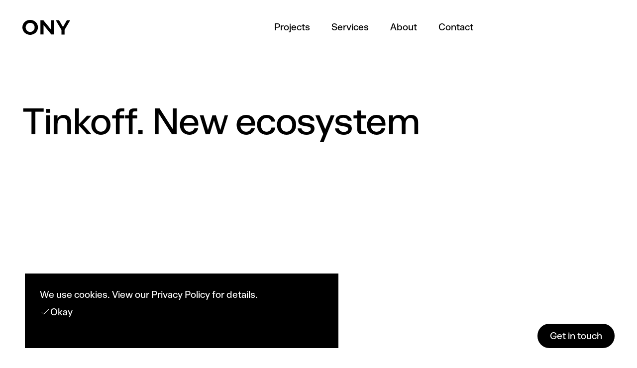

--- FILE ---
content_type: text/html; charset=utf-8
request_url: https://ony.agency/work/tinkoff
body_size: 91974
content:
<!doctype html> 
  <html data-n-head-ssr data-wf-domain="www.ony.ru" data-wf-page="620a4fb1fc1ea3ecc0dada8e" data-wf-site="604b54f86b6123ae393bccdc" class=" w-mod-js w-mod-ix" data-n-head="%7B%22data-wf-domain%22:%7B%22ssr%22:%22www.ony.ru%22%7D,%22data-wf-page%22:%7B%22ssr%22:%22620a4fb1fc1ea3ecc0dada8e%22%7D,%22data-wf-site%22:%7B%22ssr%22:%22604b54f86b6123ae393bccdc%22%7D,%22class%22:%7B%22ssr%22:%22%20w-mod-js%20w-mod-ix%22%7D%7D">
    <head >
      <link rel="icon" href="https://ony.ru/assets/favicon/favicon.svg" type="image/svg+xml" sizes="any">
      <meta data-n-head="ssr" charset="utf-8"><meta data-n-head="ssr" name="viewport" content="width=device-width, initial-scale=1"><meta data-n-head="ssr" name="format-detection" content="telephone=no"><meta data-n-head="ssr" name="yandex-verification" content="eb214d7b1c1afc13"><meta data-n-head="ssr" data-hid="description" name="description" content="Проект брендингового агентства ONY — $this.options[&#x27;meta_title&#x27;]. Стратегия, брендинг и digital-решения для компаний, готовых к изменениям."><meta data-n-head="ssr" data-hid="keywords" name="keywords" content="Tinkoff. New ecosystem"><meta data-n-head="ssr" data-hid="og:title" property="og:title" content="Tinkoff"><meta data-n-head="ssr" data-hid="og:description" property="og:description" content="Проект брендингового агентства ONY — $this.options[&#x27;og_title&#x27;]. Стратегия, брендинг и digital-решения для компаний, готовых к изменениям."><meta data-n-head="ssr" data-hid="og:image" property="og:image" content="https://api.ony.ru/images/uploads/f3dc7d04361c9d84116f15fdf0d4d349.jpg"><title>Tinkoff</title><link data-n-head="ssr" rel="canonical" href="https://ony.ru/work/tinkoff"><script data-n-head="ssr" data-hid="gtm-script">window['dataLayer']=[];if(!window._gtm_init){window._gtm_init=1;(function(w,n,d,m,e,p){w[d]=(w[d]==1||n[d]=='yes'||n[d]==1||n[m]==1||(w[e]&&w[e][p]&&w[e][p]()))?1:0})(window,navigator,'doNotTrack','msDoNotTrack','external','msTrackingProtectionEnabled');(function(w,d,s,l,x,y){w[x]={};w._gtm_inject=function(i){if(w.doNotTrack||w[x][i])return;w[x][i]=1;w[l]=w[l]||[];w[l].push({'gtm.start':new Date().getTime(),event:'gtm.js'});var f=d.getElementsByTagName(s)[0],j=d.createElement(s);j.async=true;j.src='https://www.googletagmanager.com/gtm.js?id='+i;f.parentNode.insertBefore(j,f);}})(window,document,'script','dataLayer','_gtm_ids','_gtm_inject')};["GTM-WPT5V93"].forEach(function(i){window._gtm_inject(i)})</script><link rel="preload" href="/_nuxt/21e4547.js" as="script"><link rel="preload" href="/_nuxt/1f783cf.js" as="script"><link rel="preload" href="/_nuxt/af86c27.js" as="script"><link rel="preload" href="/_nuxt/7f27556.js" as="script"><link rel="preload" href="/_nuxt/179fa8b.js" as="script"><link rel="preload" href="/_nuxt/15f786a.js" as="script"><link rel="preload" href="/_nuxt/2eb208b.js" as="script"><link rel="preload" href="/_nuxt/f634e3e.js" as="script"><link rel="preload" href="/_nuxt/75bc111.js" as="script"><style data-vue-ssr-id="e322fe0c:0 a52d49cc:0 6a9b54ba:0 0907c39a:0 63b209cc:0 9253974c:0 0150c29d:0 05a51da3:0 0deca012:0 5e973f5e:0 18cdf3c2:0">/*! normalize.css v3.0.3 | MIT License | github.com/necolas/normalize.css */html{font-family:sans-serif;-ms-text-size-adjust:100%;-webkit-text-size-adjust:100%}body{margin:0}article,aside,details,figcaption,figure,footer,header,hgroup,main,menu,nav,section,summary{display:block}audio,canvas,progress,video{display:inline-block;vertical-align:baseline}audio:not([controls]){display:none;height:0}[hidden],template{display:none}a{background-color:transparent}a:active,a:hover{outline:0}abbr[title]{border-bottom:1px dotted}b,strong{font-weight:700}dfn{font-style:italic}h1{font-size:2em;margin:.67em 0}mark{background:#ff0;color:#000}small{font-size:80%}sub,sup{font-size:75%;line-height:0;position:relative;vertical-align:baseline}sup{top:-.5em}sub{bottom:-.25em}img{border:0}svg:not(:root){overflow:hidden}figure{margin:1em 40px}hr{box-sizing:content-box;height:0}pre{overflow:auto}code,kbd,pre,samp{font-family:monospace,monospace;font-size:1em}button,input,optgroup,select,textarea{color:inherit;font:inherit;margin:0}button{overflow:visible}button,select{text-transform:none}button,html input[type=button],input[type=reset]{-webkit-appearance:button;cursor:pointer}button[disabled],html input[disabled]{cursor:default}button::-moz-focus-inner,input::-moz-focus-inner{border:0;padding:0}input{line-height:normal}input[type=checkbox],input[type=radio]{box-sizing:border-box;padding:0}input[type=number]::-webkit-inner-spin-button,input[type=number]::-webkit-outer-spin-button{height:auto}input[type=search]{-webkit-appearance:none}input[type=search]::-webkit-search-cancel-button,input[type=search]::-webkit-search-decoration{-webkit-appearance:none}fieldset{border:1px solid silver;margin:0 2px;padding:.35em .625em .75em}legend{border:0;padding:0}textarea{overflow:auto}optgroup{font-weight:700}table{border-collapse:collapse;border-spacing:0}td,th{padding:0}
@font-face{font-family:"webflow-icons";font-style:normal;font-weight:400;src:url("[data-uri]") format("truetype")}[class*=" w-icon-"],[class^=w-icon-]{font-family:"webflow-icons"!important;speak:none;font-feature-settings:normal;font-style:normal;font-variant:normal;font-weight:400;line-height:1;text-transform:none;-webkit-font-smoothing:antialiased;-moz-osx-font-smoothing:grayscale}.w-icon-slider-right:before{content:"\e600"}.w-icon-slider-left:before{content:"\e601"}.w-icon-nav-menu:before{content:"\e602"}.w-icon-arrow-down:before,.w-icon-dropdown-toggle:before{content:"\e603"}.w-icon-file-upload-remove:before{content:"\e900"}.w-icon-file-upload-icon:before{content:"\e903"}*{box-sizing:border-box}html{height:100%}body{background-color:#fff;color:#333;font-family:Arial,sans-serif;font-size:14px;line-height:20px;margin:0;min-height:100%}img{display:inline-block;max-width:100%;vertical-align:middle}html.w-mod-touch *{background-attachment:scroll!important}.w-block{display:block}.w-inline-block{display:inline-block;max-width:100%}.w-clearfix:after,.w-clearfix:before{content:" ";display:table;grid-column-end:2;grid-column-start:1;grid-row-end:2;grid-row-start:1}.w-clearfix:after{clear:both}.w-hidden{display:none}.w-button{background-color:#3898ec;border:0;border-radius:0;color:#fff;cursor:pointer;display:inline-block;line-height:inherit;padding:9px 15px;-webkit-text-decoration:none;text-decoration:none}input.w-button{-webkit-appearance:button}html[data-w-dynpage] [data-w-cloak]{color:transparent!important}.w-webflow-badge,.w-webflow-badge *{background:none;background-attachment:scroll;background-clip:border-box;background-color:transparent;background-image:none;background-origin:padding-box;background-position:0 0;background-repeat:repeat;background-size:auto auto;border:0 transparent;border-radius:0;bottom:auto;box-shadow:none;box-sizing:border-box;clear:none;color:inherit;direction:ltr;display:block;float:none;font-family:inherit;font-feature-settings:inherit;font-size:inherit;font-style:inherit;font-variant:inherit;font-weight:inherit;height:auto;left:auto;letter-spacing:inherit;line-height:inherit;list-style-type:disc;margin:0;max-height:none;max-width:none;min-height:0;min-width:0;opacity:1;overflow:visible;overflow-x:visible;overflow-y:visible;padding:0;position:static;right:auto;text-align:inherit;text-decoration:inherit;text-indent:0;text-shadow:none;text-transform:inherit;top:auto;transform:none;transition:none;visibility:visible;width:auto;z-index:auto;font-smoothing:auto;cursor:inherit;vertical-align:baseline;white-space:inherit;word-break:normal;word-spacing:normal;word-wrap:normal}.w-webflow-badge{background-color:#fff!important;border-radius:3px!important;bottom:12px!important;box-shadow:0 0 0 1px rgba(0,0,0,.1),0 1px 3px rgba(0,0,0,.1);color:#aaadb0!important;cursor:pointer;display:inline-block!important;font-size:12px!important;height:auto!important;left:auto!important;line-height:14px!important;margin:0!important;opacity:1!important;overflow:visible!important;padding:6px 8px 6px 6px!important;position:fixed!important;right:12px!important;-webkit-text-decoration:none!important;text-decoration:none!important;top:auto!important;transform:none!important;visibility:visible!important;white-space:nowrap;width:auto!important;z-index:2147483647!important}.w-webflow-badge>img{display:inline-block!important;opacity:1!important;vertical-align:middle!important;visibility:visible!important}h1,h2,h3,h4,h5,h6{font-weight:700;margin-bottom:10px}h1{font-size:38px;line-height:44px}h1,h2{margin-top:20px}h2{font-size:32px;line-height:36px}h3{font-size:24px;line-height:30px;margin-top:20px}h4{font-size:18px;line-height:24px}h4,h5{margin-top:10px}h5{font-size:14px;line-height:20px}h6{font-size:12px;line-height:18px;margin-top:10px}p{margin-bottom:10px;margin-top:0}blockquote{border-left:5px solid #e2e2e2;font-size:18px;line-height:22px;padding:10px 20px}blockquote,figure{margin:0 0 10px}figcaption{margin-top:5px;text-align:center}ol,ul{margin-bottom:10px;margin-top:0;padding-left:40px}.w-list-unstyled{list-style:none;padding-left:0}.w-embed:after,.w-embed:before{content:" ";display:table;grid-column-end:2;grid-column-start:1;grid-row-end:2;grid-row-start:1}.w-embed:after{clear:both}.w-video{padding:0;position:relative;width:100%}.w-video embed,.w-video iframe,.w-video object{border:none;height:100%;left:0;position:absolute;top:0;width:100%}fieldset{border:0;margin:0;padding:0}button,html input[type=button],input[type=reset]{-webkit-appearance:button;border:0;cursor:pointer}.w-form{margin:0 0 15px}.w-form-done{background-color:#ddd;display:none;padding:20px;text-align:center}.w-form-fail{background-color:#ffdede;display:none;margin-top:10px;padding:10px}label{display:block;font-weight:700;margin-bottom:5px}.w-input,.w-select{background-color:#fff;border:1px solid #ccc;color:#333;display:block;font-size:14px;height:38px;line-height:1.428571429;margin-bottom:10px;padding:8px 12px;vertical-align:middle;width:100%}.w-input:-moz-placeholder,.w-select:-moz-placeholder{color:#999}.w-input::-moz-placeholder,.w-select::-moz-placeholder{color:#999;opacity:1}.w-input:-ms-input-placeholder,.w-select:-ms-input-placeholder{color:#999}.w-input::-webkit-input-placeholder,.w-select::-webkit-input-placeholder{color:#999}.w-input:focus,.w-select:focus{border-color:#3898ec;outline:0}.w-input[disabled],.w-input[readonly],.w-select[disabled],.w-select[readonly],fieldset[disabled] .w-input,fieldset[disabled] .w-select{background-color:#eee;cursor:not-allowed}textarea.w-input,textarea.w-select{height:auto}.w-select{background-color:#f3f3f3}.w-select[multiple]{height:auto}.w-form-label{cursor:pointer;display:inline-block;font-weight:400;margin-bottom:0}.w-radio{display:block;margin-bottom:5px;padding-left:20px}.w-radio:after,.w-radio:before{content:" ";display:table;grid-column-end:2;grid-column-start:1;grid-row-end:2;grid-row-start:1}.w-radio:after{clear:both}.w-radio-input{float:left;line-height:normal;margin:4px 0 0;margin-left:-20px;margin-top:1px\9;margin-top:3px}.w-file-upload{display:block;margin-bottom:10px}.w-file-upload-input{height:.1px;opacity:0;overflow:hidden;position:absolute;width:.1px;z-index:-100}.w-file-upload-default,.w-file-upload-success,.w-file-upload-uploading{color:#333;display:inline-block}.w-file-upload-error{display:block;margin-top:10px}.w-file-upload-default.w-hidden,.w-file-upload-error.w-hidden,.w-file-upload-success.w-hidden,.w-file-upload-uploading.w-hidden{display:none}.w-file-upload-uploading-btn{cursor:pointer;font-size:14px;font-weight:400;padding:8px 12px}.w-file-upload-file,.w-file-upload-uploading-btn{background-color:#fafafa;border:1px solid #ccc;display:flex;margin:0}.w-file-upload-file{flex-grow:1;justify-content:space-between;padding:8px 9px 8px 11px}.w-file-upload-file-name{display:block;font-size:14px;font-weight:400}.w-file-remove-link{cursor:pointer;display:block;height:auto;margin-left:10px;margin-top:3px;padding:3px;width:auto}.w-icon-file-upload-remove{font-size:10px;margin:auto}.w-file-upload-error-msg{color:#ea384c;display:inline-block;padding:2px 0}.w-file-upload-info{display:inline-block;line-height:38px;padding:0 12px}.w-file-upload-label{background-color:#fafafa;border:1px solid #ccc;cursor:pointer;display:inline-block;font-size:14px;font-weight:400;margin:0;padding:8px 12px}.w-icon-file-upload-icon,.w-icon-file-upload-uploading{display:inline-block;margin-right:8px;width:20px}.w-icon-file-upload-uploading{height:20px}.w-container{margin-left:auto;margin-right:auto;max-width:940px}.w-container:after,.w-container:before{content:" ";display:table;grid-column-end:2;grid-column-start:1;grid-row-end:2;grid-row-start:1}.w-container:after{clear:both}.w-container .w-row{margin-left:-10px;margin-right:-10px}.w-row:after,.w-row:before{content:" ";display:table;grid-column-end:2;grid-column-start:1;grid-row-end:2;grid-row-start:1}.w-row:after{clear:both}.w-row .w-row{margin-left:0;margin-right:0}.w-col{float:left;min-height:1px;padding-left:10px;padding-right:10px;position:relative;width:100%}.w-col .w-col{padding-left:0;padding-right:0}.w-col-1{width:8.33333333%}.w-col-2{width:16.66666667%}.w-col-3{width:25%}.w-col-4{width:33.33333333%}.w-col-5{width:41.66666667%}.w-col-6{width:50%}.w-col-7{width:58.33333333%}.w-col-8{width:66.66666667%}.w-col-9{width:75%}.w-col-10{width:83.33333333%}.w-col-11{width:91.66666667%}.w-col-12{width:100%}.w-hidden-main{display:none!important}@media screen and (max-width:991px){.w-container{max-width:728px}.w-hidden-main{display:inherit!important}.w-hidden-medium{display:none!important}.w-col-medium-1{width:8.33333333%}.w-col-medium-2{width:16.66666667%}.w-col-medium-3{width:25%}.w-col-medium-4{width:33.33333333%}.w-col-medium-5{width:41.66666667%}.w-col-medium-6{width:50%}.w-col-medium-7{width:58.33333333%}.w-col-medium-8{width:66.66666667%}.w-col-medium-9{width:75%}.w-col-medium-10{width:83.33333333%}.w-col-medium-11{width:91.66666667%}.w-col-medium-12{width:100%}.w-col-stack{left:auto;right:auto;width:100%}}@media screen and (max-width:767px){.w-hidden-main,.w-hidden-medium{display:inherit!important}.w-hidden-small{display:none!important}.w-container .w-row,.w-row{margin-left:0;margin-right:0}.w-col{left:auto;right:auto;width:100%}.w-col-small-1{width:8.33333333%}.w-col-small-2{width:16.66666667%}.w-col-small-3{width:25%}.w-col-small-4{width:33.33333333%}.w-col-small-5{width:41.66666667%}.w-col-small-6{width:50%}.w-col-small-7{width:58.33333333%}.w-col-small-8{width:66.66666667%}.w-col-small-9{width:75%}.w-col-small-10{width:83.33333333%}.w-col-small-11{width:91.66666667%}.w-col-small-12{width:100%}}@media screen and (max-width:479px){.w-container{max-width:none}.w-hidden-main,.w-hidden-medium,.w-hidden-small{display:inherit!important}.w-hidden-tiny{display:none!important}.w-col{width:100%}.w-col-tiny-1{width:8.33333333%}.w-col-tiny-2{width:16.66666667%}.w-col-tiny-3{width:25%}.w-col-tiny-4{width:33.33333333%}.w-col-tiny-5{width:41.66666667%}.w-col-tiny-6{width:50%}.w-col-tiny-7{width:58.33333333%}.w-col-tiny-8{width:66.66666667%}.w-col-tiny-9{width:75%}.w-col-tiny-10{width:83.33333333%}.w-col-tiny-11{width:91.66666667%}.w-col-tiny-12{width:100%}}.w-widget{position:relative}.w-widget-map{height:400px;width:100%}.w-widget-map label{display:inline;width:auto}.w-widget-map img{max-width:inherit}.w-widget-map .gm-style-iw{text-align:center}.w-widget-map .gm-style-iw>button{display:none!important}.w-widget-twitter{overflow:hidden}.w-widget-twitter-count-shim{background:#fff;border:1px solid #758696;border-radius:3px;display:inline-block;height:20px;position:relative;text-align:center;vertical-align:top;width:28px}.w-widget-twitter-count-shim *{pointer-events:none;-webkit-user-select:none;-moz-user-select:none;user-select:none}.w-widget-twitter-count-shim .w-widget-twitter-count-inner{color:#999;font-family:serif;font-size:15px;line-height:12px;position:relative;text-align:center}.w-widget-twitter-count-shim .w-widget-twitter-count-clear{display:block;position:relative}.w-widget-twitter-count-shim.w--large{height:28px;width:36px}.w-widget-twitter-count-shim.w--large .w-widget-twitter-count-inner{font-size:18px;line-height:18px}.w-widget-twitter-count-shim:not(.w--vertical){margin-left:5px;margin-right:8px}.w-widget-twitter-count-shim:not(.w--vertical).w--large{margin-left:6px}.w-widget-twitter-count-shim:not(.w--vertical):after,.w-widget-twitter-count-shim:not(.w--vertical):before{border:solid transparent;content:" ";height:0;left:0;pointer-events:none;position:absolute;top:50%;width:0}.w-widget-twitter-count-shim:not(.w--vertical):before{border-color:rgba(117,134,150,0) #5d6c7b rgba(117,134,150,0) rgba(117,134,150,0);border-width:4px;margin-left:-9px;margin-top:-4px}.w-widget-twitter-count-shim:not(.w--vertical).w--large:before{border-width:5px;margin-left:-10px;margin-top:-5px}.w-widget-twitter-count-shim:not(.w--vertical):after{border-color:hsla(0,0%,100%,0) #fff hsla(0,0%,100%,0) hsla(0,0%,100%,0);border-width:4px;margin-left:-8px;margin-top:-4px}.w-widget-twitter-count-shim:not(.w--vertical).w--large:after{border-width:5px;margin-left:-9px;margin-top:-5px}.w-widget-twitter-count-shim.w--vertical{height:33px;margin-bottom:8px;width:61px}.w-widget-twitter-count-shim.w--vertical:after,.w-widget-twitter-count-shim.w--vertical:before{border:solid transparent;content:" ";height:0;left:50%;pointer-events:none;position:absolute;top:100%;width:0}.w-widget-twitter-count-shim.w--vertical:before{border-color:#5d6c7b rgba(117,134,150,0) rgba(117,134,150,0);border-width:5px;margin-left:-5px}.w-widget-twitter-count-shim.w--vertical:after{border-color:#fff hsla(0,0%,100%,0) hsla(0,0%,100%,0);border-width:4px;margin-left:-4px}.w-widget-twitter-count-shim.w--vertical .w-widget-twitter-count-inner{font-size:18px;line-height:22px}.w-widget-twitter-count-shim.w--vertical.w--large{width:76px}.w-background-video{color:#fff;height:500px;overflow:hidden;position:relative}.w-background-video>video{background-position:50% 50%;background-size:cover;bottom:-100%;height:100%;left:-100%;margin:auto;-o-object-fit:cover;object-fit:cover;position:absolute;right:-100%;top:-100%;width:100%;z-index:-100}.w-background-video>video::-webkit-media-controls-start-playback-button{-webkit-appearance:none;display:none!important}.w-slider{background:#ddd;clear:both;height:300px;position:relative;text-align:center;-webkit-tap-highlight-color:rgba(0,0,0,0);tap-highlight-color:transparent}.w-slider-mask{display:block;left:0;overflow:hidden;right:0;white-space:nowrap;z-index:1}.w-slide,.w-slider-mask{height:100%;position:relative}.w-slide{display:inline-block;text-align:left;vertical-align:top;white-space:normal;width:100%}.w-slider-nav{bottom:0;height:40px;left:0;margin:auto;padding-top:10px;position:absolute;right:0;text-align:center;top:auto;z-index:2;-webkit-tap-highlight-color:rgba(0,0,0,0);tap-highlight-color:transparent}.w-slider-nav.w-round>div{border-radius:100%}.w-slider-nav.w-num>div{font-size:inherit;height:auto;line-height:inherit;padding:.2em .5em;width:auto}.w-slider-nav.w-shadow>div{box-shadow:0 0 3px rgba(51,51,51,.4)}.w-slider-nav-invert{color:#fff}.w-slider-nav-invert>div{background-color:rgba(34,34,34,.4)}.w-slider-nav-invert>div.w-active{background-color:#222}.w-slider-dot{background-color:hsla(0,0%,100%,.4);cursor:pointer;display:inline-block;height:1em;margin:0 3px .5em;position:relative;transition:background-color .1s,color .1s;width:1em}.w-slider-dot.w-active{background-color:#fff}.w-slider-dot:focus{box-shadow:0 0 0 2px #fff;outline:none}.w-slider-dot:focus.w-active{box-shadow:none}.w-slider-arrow-left,.w-slider-arrow-right{bottom:0;color:#fff;cursor:pointer;font-size:40px;left:0;margin:auto;overflow:hidden;position:absolute;right:0;top:0;width:80px;-webkit-tap-highlight-color:rgba(0,0,0,0);tap-highlight-color:transparent;-webkit-user-select:none;-moz-user-select:none;user-select:none}.w-slider-arrow-left [class*=" w-icon-"],.w-slider-arrow-left [class^=w-icon-],.w-slider-arrow-right [class*=" w-icon-"],.w-slider-arrow-right [class^=w-icon-]{position:absolute}.w-slider-arrow-left:focus,.w-slider-arrow-right:focus{outline:0}.w-slider-arrow-left{right:auto;z-index:3}.w-slider-arrow-right{left:auto;z-index:4}.w-icon-slider-left,.w-icon-slider-right{bottom:0;height:1em;left:0;margin:auto;right:0;top:0;width:1em}.w-slider-aria-label{border:0;clip:rect(0 0 0 0);height:1px;margin:-1px;overflow:hidden;padding:0;position:absolute;width:1px}.w-slider-force-show{display:block!important}.w-dropdown{display:inline-block;z-index:900}.w-dropdown,.w-dropdown-btn,.w-dropdown-link,.w-dropdown-toggle{margin-left:auto;margin-right:auto;position:relative;text-align:left}.w-dropdown-btn,.w-dropdown-link,.w-dropdown-toggle{color:#222;padding:20px;-webkit-text-decoration:none;text-decoration:none;vertical-align:top;white-space:nowrap}.w-dropdown-toggle{cursor:pointer;display:inline-block;padding-right:40px;-webkit-user-select:none;-moz-user-select:none;user-select:none}.w-dropdown-toggle:focus{outline:0}.w-icon-dropdown-toggle{bottom:0;height:1em;margin:auto 20px auto auto;position:absolute;right:0;top:0;width:1em}.w-dropdown-list{background:#ddd;display:none;min-width:100%;position:absolute}.w-dropdown-list.w--open{display:block}.w-dropdown-link{color:#222;display:block;padding:10px 20px}.w-dropdown-link.w--current{color:#0082f3}.w-dropdown-link:focus{outline:0}@media screen and (max-width:767px){.w-nav-brand{padding-left:10px}}.w-lightbox-backdrop{color:#000;cursor:auto;font-family:serif;font-feature-settings:normal;font-size:medium;font-style:normal;font-variant:normal;font-weight:400;letter-spacing:normal;line-height:normal;list-style:disc;text-align:left;text-indent:0;text-shadow:none;text-transform:none;visibility:visible;white-space:normal;word-break:normal;word-spacing:normal;word-wrap:normal;background:rgba(0,0,0,.9);bottom:0;color:#fff;font-family:"Helvetica Neue",Helvetica,Ubuntu,"Segoe UI",Verdana,sans-serif;font-size:17px;font-weight:300;left:0;line-height:1.2;opacity:0;outline:0;position:fixed;right:0;text-align:center;top:0;-webkit-user-select:none;-moz-user-select:none;-ms-user-select:none;z-index:2000;-webkit-tap-highlight-color:transparent;-webkit-transform:translate(0)}.w-lightbox-backdrop,.w-lightbox-container{height:100%;overflow:auto;-webkit-overflow-scrolling:touch}.w-lightbox-content{height:100vh;overflow:hidden;position:relative}.w-lightbox-view{height:100vh;opacity:0;position:absolute;width:100vw}.w-lightbox-view:before{content:"";height:100vh}.w-lightbox-group,.w-lightbox-group .w-lightbox-view,.w-lightbox-group .w-lightbox-view:before{height:86vh}.w-lightbox-frame,.w-lightbox-view:before{display:inline-block;vertical-align:middle}.w-lightbox-figure{margin:0;position:relative}.w-lightbox-group .w-lightbox-figure{cursor:pointer}.w-lightbox-img{height:auto;max-width:none;width:auto}.w-lightbox-image{display:block;float:none;max-height:100vh;max-width:100vw}.w-lightbox-group .w-lightbox-image{max-height:86vh}.w-lightbox-caption{background:rgba(0,0,0,.4);overflow:hidden;padding:.5em 1em;text-align:left;text-overflow:ellipsis;white-space:nowrap}.w-lightbox-caption,.w-lightbox-embed{bottom:0;left:0;position:absolute;right:0}.w-lightbox-embed{height:100%;top:0;width:100%}.w-lightbox-control{background-position:50%;background-repeat:no-repeat;background-size:24px;cursor:pointer;position:absolute;top:0;transition:all .3s;width:4em}.w-lightbox-left{background-image:url("[data-uri]");bottom:0;display:none;left:0}.w-lightbox-right{background-image:url("[data-uri]");bottom:0;display:none;right:0}.w-lightbox-close{background-image:url("[data-uri]");background-size:18px;height:2.6em;right:0}.w-lightbox-strip{bottom:0;left:0;line-height:0;overflow-x:auto;overflow-y:hidden;padding:0 1vh;position:absolute;right:0;white-space:nowrap}.w-lightbox-item{box-sizing:content-box;cursor:pointer;display:inline-block;padding:2vh 1vh;-webkit-transform:translateZ(0);width:10vh}.w-lightbox-active{opacity:.3}.w-lightbox-thumbnail{background:#222;height:10vh;overflow:hidden;position:relative}.w-lightbox-thumbnail-image{left:0;position:absolute;top:0}.w-lightbox-thumbnail .w-lightbox-tall{top:50%;transform:translateY(-50%);width:100%}.w-lightbox-thumbnail .w-lightbox-wide{height:100%;left:50%;transform:translate(-50%)}.w-lightbox-spinner{animation:spin .8s linear infinite;border:5px solid rgba(0,0,0,.4);border-radius:50%;box-sizing:border-box;height:40px;left:50%;margin-left:-20px;margin-top:-20px;position:absolute;top:50%;width:40px}.w-lightbox-spinner:after{border:3px solid transparent;border-bottom-color:#fff;border-radius:50%;bottom:-4px;content:"";left:-4px;position:absolute;right:-4px;top:-4px}.w-lightbox-hide{display:none}.w-lightbox-noscroll{overflow:hidden}@media (min-width:768px){.w-lightbox-content{height:96vh;margin-top:2vh}.w-lightbox-view,.w-lightbox-view:before{height:96vh}.w-lightbox-group,.w-lightbox-group .w-lightbox-view,.w-lightbox-group .w-lightbox-view:before{height:84vh}.w-lightbox-image{max-height:96vh;max-width:96vw}.w-lightbox-group .w-lightbox-image{max-height:84vh;max-width:82.3vw}.w-lightbox-left,.w-lightbox-right{display:block;opacity:.5}.w-lightbox-close{opacity:.8}.w-lightbox-control:hover{opacity:1}}.w-lightbox-inactive,.w-lightbox-inactive:hover{opacity:0}.w-richtext:after,.w-richtext:before{content:" ";display:table;grid-column-end:2;grid-column-start:1;grid-row-end:2;grid-row-start:1}.w-richtext:after{clear:both}.w-richtext[contenteditable=true]:after,.w-richtext[contenteditable=true]:before{white-space:normal}.w-richtext p{white-space:pre-line}.w-richtext ol,.w-richtext ul{overflow:hidden}.w-richtext .w-richtext-figure-selected.w-richtext-figure-type-video div:after,.w-richtext .w-richtext-figure-selected[data-rt-type=video] div:after{outline:2px solid #2895f7}.w-richtext .w-richtext-figure-selected.w-richtext-figure-type-image div,.w-richtext .w-richtext-figure-selected[data-rt-type=image] div{outline:2px solid #2895f7}.w-richtext figure.w-richtext-figure-type-video>div:after,.w-richtext figure[data-rt-type=video]>div:after{bottom:0;content:"";display:none;left:0;position:absolute;right:0;top:0}.w-richtext figure{max-width:60%;position:relative}.w-richtext figure>div:before{cursor:default!important}.w-richtext figure img{width:100%}.w-richtext figure figcaption.w-richtext-figcaption-placeholder{opacity:.6}.w-richtext figure div{color:transparent;font-size:0}.w-richtext figure.w-richtext-figure-type-image,.w-richtext figure[data-rt-type=image]{display:table}.w-richtext figure.w-richtext-figure-type-image>div,.w-richtext figure[data-rt-type=image]>div{display:inline-block}.w-richtext figure.w-richtext-figure-type-image>figcaption,.w-richtext figure[data-rt-type=image]>figcaption{caption-side:bottom;display:table-caption}.w-richtext figure.w-richtext-figure-type-video,.w-richtext figure[data-rt-type=video]{height:0;width:60%}.w-richtext figure.w-richtext-figure-type-video iframe,.w-richtext figure[data-rt-type=video] iframe{height:100%;left:0;position:absolute;top:0;width:100%}.w-richtext figure.w-richtext-figure-type-video>div,.w-richtext figure[data-rt-type=video]>div{width:100%}.w-richtext figure.w-richtext-align-center{clear:both;margin-left:auto;margin-right:auto}.w-richtext figure.w-richtext-align-center.w-richtext-figure-type-image>div,.w-richtext figure.w-richtext-align-center[data-rt-type=image]>div{max-width:100%}.w-richtext figure.w-richtext-align-normal{clear:both}.w-richtext figure.w-richtext-align-fullwidth{clear:both;display:block;margin-left:auto;margin-right:auto;max-width:100%;text-align:center;width:100%}.w-richtext figure.w-richtext-align-fullwidth>div{display:inline-block;padding-bottom:inherit}.w-richtext figure.w-richtext-align-fullwidth>figcaption{display:block}.w-richtext figure.w-richtext-align-floatleft{clear:none;float:left;margin-right:15px}.w-richtext figure.w-richtext-align-floatright{clear:none;float:right;margin-left:15px}.w-nav{background:#ddd;position:relative;z-index:1000}.w-nav:after,.w-nav:before{content:" ";display:table;grid-column-end:2;grid-column-start:1;grid-row-end:2;grid-row-start:1}.w-nav:after{clear:both}.w-nav-brand{color:#333;float:left}.w-nav-brand,.w-nav-link{position:relative;-webkit-text-decoration:none;text-decoration:none}.w-nav-link{color:#222;display:inline-block;margin-left:auto;margin-right:auto;padding:20px;text-align:left;vertical-align:top}.w-nav-link.w--current{color:#0082f3}.w-nav-menu{float:right;position:relative}[data-nav-menu-open]{background:#c8c8c8;display:block!important;left:0;min-width:200px;overflow:visible;position:absolute;right:0;text-align:center;top:100%}.w--nav-link-open{display:block;position:relative}.w-nav-overlay{display:none;left:0;overflow:hidden;position:absolute;right:0;top:100%;width:100%}.w-nav-overlay [data-nav-menu-open]{top:0}.w-nav[data-animation=over-left] .w-nav-overlay{width:auto}.w-nav[data-animation=over-left] .w-nav-overlay,.w-nav[data-animation=over-left] [data-nav-menu-open]{right:auto;top:0;z-index:1}.w-nav[data-animation=over-right] .w-nav-overlay{width:auto}.w-nav[data-animation=over-right] .w-nav-overlay,.w-nav[data-animation=over-right] [data-nav-menu-open]{left:auto;top:0;z-index:1}.w-nav-button{cursor:pointer;display:none;float:right;font-size:24px;padding:18px;position:relative;-webkit-tap-highlight-color:rgba(0,0,0,0);tap-highlight-color:transparent;-webkit-user-select:none;-moz-user-select:none;user-select:none}.w-nav-button:focus{outline:0}.w-nav-button.w--open{background-color:#c8c8c8;color:#fff}.w-nav[data-collapse=all] .w-nav-menu{display:none}.w-nav[data-collapse=all] .w-nav-button{display:block}.w--nav-dropdown-open,.w--nav-dropdown-toggle-open{display:block}.w--nav-dropdown-list-open{position:static}@media screen and (max-width:991px){.w-nav[data-collapse=medium] .w-nav-menu{display:none}.w-nav[data-collapse=medium] .w-nav-button{display:block}}@media screen and (max-width:767px){.w-nav[data-collapse=small] .w-nav-menu{display:none}.w-nav[data-collapse=small] .w-nav-button{display:block}.w-nav-brand{padding-left:10px}}@media screen and (max-width:479px){.w-nav[data-collapse=tiny] .w-nav-menu{display:none}.w-nav[data-collapse=tiny] .w-nav-button{display:block}}.w-tabs{position:relative}.w-tabs:after,.w-tabs:before{content:" ";display:table;grid-column-end:2;grid-column-start:1;grid-row-end:2;grid-row-start:1}.w-tabs:after{clear:both}.w-tab-link,.w-tab-menu{position:relative}.w-tab-link{background-color:#ddd;color:#222;cursor:pointer;display:inline-block;padding:9px 30px;text-align:left;-webkit-text-decoration:none;text-decoration:none;vertical-align:top}.w-tab-link.w--current{background-color:#c8c8c8}.w-tab-link:focus{outline:0}.w-tab-content{display:block;overflow:hidden;position:relative}.w-tab-pane{display:none;position:relative}.w--tab-active{display:block}@media screen and (max-width:479px){.w-tab-link{display:block}}.w-ix-emptyfix:after{content:""}@keyframes spin{0%{transform:rotate(0deg)}to{transform:rotate(1turn)}}.w-dyn-empty{background-color:#ddd;padding:10px}.w-condition-invisible,.w-dyn-bind-empty,.w-dyn-hide{display:none!important}.footer.black a{color:#fff}
/*! normalize.css v3.0.3 | MIT License | github.com/necolas/normalize.css */html{font-family:sans-serif;-ms-text-size-adjust:100%;-webkit-text-size-adjust:100%}article,aside,details,figcaption,figure,footer,header,hgroup,main,menu,nav,section,summary{display:block}audio,canvas,progress,video{display:inline-block;vertical-align:baseline}audio:not([controls]){display:none;height:0}[hidden],template{display:none}a{background-color:transparent}a:active,a:hover{outline:0}abbr[title]{border-bottom:1px dotted}b,strong{font-weight:700}dfn{font-style:italic}h1{font-size:2em;margin:.67em 0}mark{background:#ff0;color:#000}small{font-size:80%}sub,sup{font-size:75%;line-height:0;position:relative;vertical-align:baseline}sup{top:-.5em}sub{bottom:-.25em}img{border:0}svg:not(:root){overflow:hidden}figure{margin:1em 40px}hr{box-sizing:content-box;height:0}pre{overflow:auto}code,kbd,pre,samp{font-family:monospace,monospace;font-size:1em}button,input,optgroup,select,textarea{color:inherit;font:inherit;margin:0}button{overflow:visible}button,select{text-transform:none}button[disabled],html input[disabled]{cursor:default}button::-moz-focus-inner,input::-moz-focus-inner{border:0;padding:0}input{line-height:normal}input[type=checkbox],input[type=radio]{box-sizing:border-box;padding:0}input[type=number]::-webkit-inner-spin-button,input[type=number]::-webkit-outer-spin-button{height:auto}input[type=search]{-webkit-appearance:none}input[type=search]::-webkit-search-cancel-button,input[type=search]::-webkit-search-decoration{-webkit-appearance:none}fieldset{border:1px solid silver;margin:0 2px;padding:.35em .625em .75em}legend{border:0;padding:0}textarea{overflow:auto}optgroup{font-weight:700}table{border-collapse:collapse;border-spacing:0}td,th{padding:0}@font-face{font-family:"webflow-icons";font-style:normal;font-weight:400;src:url("[data-uri]") format("truetype")}@font-face{font-family:"SuisseIntl";font-style:normal;font-weight:900;src:url(/_nuxt/fonts/SuisseIntl-Black.f5bf368.otf) format("truetype")}@font-face{font-family:"SuisseIntl";font-style:italic;font-weight:900;src:url(/_nuxt/fonts/SuisseIntl-BlackItalic.5cd53fd.otf) format("truetype")}@font-face{font-family:"SuisseIntl";font-style:normal;font-weight:700;src:url(/_nuxt/fonts/SuisseIntl-Bold.82cc5ae.otf) format("truetype")}@font-face{font-family:"SuisseIntl";font-style:italic;font-weight:700;src:url(/_nuxt/fonts/SuisseIntl-BoldItalic.395f978.otf) format("truetype")}@font-face{font-family:"SuisseIntl";font-style:normal;font-weight:500;src:url(/_nuxt/fonts/SuisseIntl-Medium.ca54354.otf) format("truetype")}@font-face{font-family:"SuisseIntl";font-style:italic;font-weight:500;src:url(/_nuxt/fonts/SuisseIntl-Medium.ca54354.otf) format("truetype")}@font-face{font-family:"SuisseIntl";font-style:normal;font-weight:400;src:url(/_nuxt/fonts/SuisseIntl-Regular.a50708c.otf) format("truetype")}@font-face{font-family:"SuisseIntl";font-style:italic;font-weight:400;src:url(/_nuxt/fonts/SuisseIntl-RegularItalic.c3a8a6d.otf) format("truetype")}@font-face{font-family:"SuisseIntl";font-style:normal;font-weight:300;src:url(/_nuxt/fonts/SuisseIntl-Light.d26af36.otf) format("truetype")}@font-face{font-family:"SuisseIntl";font-style:italic;font-weight:300;src:url(/_nuxt/fonts/SuisseIntl-LightItalic.e617e14.otf) format("truetype")}@font-face{font-family:"SuisseIntl";font-style:normal;font-weight:200;src:url(/_nuxt/fonts/SuisseIntl-ThinItalic.a4cd98e.otf) format("truetype")}@font-face{font-family:"SuisseIntl";font-style:italic;font-weight:200;src:url(/_nuxt/fonts/SuisseIntl-Thin.f00cabf.otf) format("truetype")}=======
@font-face{font-family:"webflow-icons";font-style:normal;font-weight:400;src:url("[data-uri]") format("truetype")}[class*=" w-icon-"],[class^=w-icon-]{font-family:"webflow-icons"!important;speak:none;font-feature-settings:normal;font-style:normal;font-variant:normal;font-weight:400;line-height:1;text-transform:none;-webkit-font-smoothing:antialiased;-moz-osx-font-smoothing:grayscale}.w-icon-slider-right:before{content:"\e600"}.w-icon-slider-left:before{content:"\e601"}.w-icon-nav-menu:before{content:"\e602"}.w-icon-arrow-down:before,.w-icon-dropdown-toggle:before{content:"\e603"}.w-icon-file-upload-remove:before{content:"\e900"}.w-icon-file-upload-icon:before{content:"\e903"}*{box-sizing:border-box}html{height:100%}body{background-color:#fff;color:#333;font-family:Arial,sans-serif;font-size:14px;line-height:20px;margin:0;min-height:100%}img{display:inline-block;max-width:100%;vertical-align:middle}html.w-mod-touch *{background-attachment:scroll!important}.w-block{display:block}.w-inline-block{display:inline-block;max-width:100%}.w-clearfix:after,.w-clearfix:before{content:" ";display:table;grid-column-end:2;grid-column-start:1;grid-row-end:2;grid-row-start:1}.w-clearfix:after{clear:both}.w-hidden{display:none}.w-button{background-color:#3898ec;border:0;border-radius:0;color:#fff;cursor:pointer;display:inline-block;line-height:inherit;padding:9px 15px;-webkit-text-decoration:none;text-decoration:none}input.w-button{-webkit-appearance:button}html[data-w-dynpage] [data-w-cloak]{color:transparent!important}.w-webflow-badge,.w-webflow-badge *{background:none;background-attachment:scroll;background-clip:border-box;background-color:transparent;background-image:none;background-origin:padding-box;background-position:0 0;background-repeat:repeat;background-size:auto auto;border:0 transparent;border-radius:0;bottom:auto;box-shadow:none;box-sizing:border-box;clear:none;color:inherit;direction:ltr;display:block;float:none;font-family:inherit;font-feature-settings:inherit;font-size:inherit;font-style:inherit;font-variant:inherit;font-weight:inherit;height:auto;left:auto;letter-spacing:inherit;line-height:inherit;list-style-type:disc;margin:0;max-height:none;max-width:none;min-height:0;min-width:0;opacity:1;overflow:visible;overflow-x:visible;overflow-y:visible;padding:0;position:static;right:auto;text-align:inherit;text-decoration:inherit;text-indent:0;text-shadow:none;text-transform:inherit;top:auto;transform:none;transition:none;visibility:visible;width:auto;z-index:auto;font-smoothing:auto;cursor:inherit;vertical-align:baseline;white-space:inherit;word-break:normal;word-spacing:normal;word-wrap:normal}.w-webflow-badge{background-color:#fff!important;border-radius:3px!important;bottom:12px!important;box-shadow:0 0 0 1px rgba(0,0,0,.1),0 1px 3px rgba(0,0,0,.1);color:#aaadb0!important;cursor:pointer;display:inline-block!important;font-size:12px!important;height:auto!important;left:auto!important;line-height:14px!important;margin:0!important;opacity:1!important;overflow:visible!important;padding:6px 8px 6px 6px!important;position:fixed!important;right:12px!important;-webkit-text-decoration:none!important;text-decoration:none!important;top:auto!important;transform:none!important;visibility:visible!important;white-space:nowrap;width:auto!important;z-index:2147483647!important}.w-webflow-badge>img{display:inline-block!important;opacity:1!important;vertical-align:middle!important;visibility:visible!important}h1,h2,h3,h4,h5,h6{font-weight:700;margin-bottom:10px}h1{font-size:38px;line-height:44px}h1,h2{margin-top:20px}h2{font-size:32px;line-height:36px}h3{font-size:24px;line-height:30px;margin-top:20px}h4{font-size:18px;line-height:24px}h4,h5{margin-top:10px}h5{font-size:14px;line-height:20px}h6{font-size:12px;line-height:18px;margin-top:10px}p{margin-bottom:10px;margin-top:0}blockquote{border-left:5px solid #e2e2e2;font-size:18px;line-height:22px;padding:10px 20px}blockquote,figure{margin:0 0 10px}figcaption{margin-top:5px;text-align:center}ol,ul{margin-bottom:10px;margin-top:0;padding-left:40px}.w-list-unstyled{list-style:none;padding-left:0}.w-embed:after,.w-embed:before{content:" ";display:table;grid-column-end:2;grid-column-start:1;grid-row-end:2;grid-row-start:1}.w-embed:after{clear:both}.w-video{padding:0;position:relative;width:100%}.w-video embed,.w-video iframe,.w-video object{border:none;height:100%;left:0;position:absolute;top:0;width:100%}fieldset{border:0;margin:0;padding:0}button,html input[type=button],input[type=reset]{-webkit-appearance:button;border:0;cursor:pointer}.w-form{margin:0 0 15px}.w-form-done{background-color:#ddd;display:none;padding:20px;text-align:center}.w-form-fail{background-color:#ffdede;display:none;margin-top:10px;padding:10px}label{display:block;font-weight:700;margin-bottom:5px}.w-input,.w-select{background-color:#fff;border:1px solid #ccc;color:#333;display:block;font-size:14px;height:38px;line-height:1.42857143;margin-bottom:10px;padding:8px 12px;vertical-align:middle;width:100%}.w-input:-moz-placeholder,.w-select:-moz-placeholder{color:#999}.w-input::-moz-placeholder,.w-select::-moz-placeholder{color:#999;opacity:1}.w-input:-ms-input-placeholder,.w-select:-ms-input-placeholder{color:#999}.w-input::-webkit-input-placeholder,.w-select::-webkit-input-placeholder{color:#999}.w-input:focus,.w-select:focus{border-color:#3898ec;outline:0}.w-input[disabled],.w-input[readonly],.w-select[disabled],.w-select[readonly],fieldset[disabled] .w-input,fieldset[disabled] .w-select{background-color:#eee;cursor:not-allowed}textarea.w-input,textarea.w-select{height:auto}.w-select{background-color:#f3f3f3}.w-select[multiple]{height:auto}.w-form-label{cursor:pointer;display:inline-block;font-weight:400;margin-bottom:0}.w-radio{display:block;margin-bottom:5px;padding-left:20px}.w-radio:after,.w-radio:before{content:" ";display:table;grid-column-end:2;grid-column-start:1;grid-row-end:2;grid-row-start:1}.w-radio:after{clear:both}.w-radio-input{float:left;line-height:normal;margin:4px 0 0;margin-left:-20px;margin-top:1px\9;margin-top:3px}.w-file-upload{display:block;margin-bottom:10px}.w-file-upload-input{height:.1px;opacity:0;overflow:hidden;position:absolute;width:.1px;z-index:-100}.w-file-upload-default,.w-file-upload-success,.w-file-upload-uploading{color:#333;display:inline-block}.w-file-upload-error{display:block;margin-top:10px}.w-file-upload-default.w-hidden,.w-file-upload-error.w-hidden,.w-file-upload-success.w-hidden,.w-file-upload-uploading.w-hidden{display:none}.w-file-upload-uploading-btn{cursor:pointer;font-size:14px;font-weight:400;padding:8px 12px}.w-file-upload-file,.w-file-upload-uploading-btn{background-color:#fafafa;border:1px solid #ccc;display:flex;margin:0}.w-file-upload-file{flex-grow:1;justify-content:space-between;padding:8px 9px 8px 11px}.w-file-upload-file-name{display:block;font-size:14px;font-weight:400}.w-file-remove-link{cursor:pointer;display:block;height:auto;margin-left:10px;margin-top:3px;padding:3px;width:auto}.w-icon-file-upload-remove{font-size:10px;margin:auto}.w-file-upload-error-msg{color:#ea384c;display:inline-block;padding:2px 0}.w-file-upload-info{display:inline-block;line-height:38px;padding:0 12px}.w-file-upload-label{background-color:#fafafa;border:1px solid #ccc;cursor:pointer;display:inline-block;font-size:14px;font-weight:400;margin:0;padding:8px 12px}.w-icon-file-upload-icon,.w-icon-file-upload-uploading{display:inline-block;margin-right:8px;width:20px}.w-icon-file-upload-uploading{height:20px}.w-container{margin-left:auto;margin-right:auto;max-width:940px}.w-container:after,.w-container:before{content:" ";display:table;grid-column-end:2;grid-column-start:1;grid-row-end:2;grid-row-start:1}.w-container:after{clear:both}.w-container .w-row{margin-left:-10px;margin-right:-10px}.w-row:after,.w-row:before{content:" ";display:table;grid-column-end:2;grid-column-start:1;grid-row-end:2;grid-row-start:1}.w-row:after{clear:both}.w-row .w-row{margin-left:0;margin-right:0}.w-col{float:left;min-height:1px;padding-left:10px;padding-right:10px;position:relative;width:100%}.w-col .w-col{padding-left:0;padding-right:0}.w-col-1{width:8.33333333%}.w-col-2{width:16.66666667%}.w-col-3{width:25%}.w-col-4{width:33.33333333%}.w-col-5{width:41.66666667%}.w-col-6{width:50%}.w-col-7{width:58.33333333%}.w-col-8{width:66.66666667%}.w-col-9{width:75%}.w-col-10{width:83.33333333%}.w-col-11{width:91.66666667%}.w-col-12{width:100%}.w-hidden-main{display:none!important}@media screen and (max-width:991px){.w-container{max-width:728px}.w-hidden-main{display:inherit!important}.w-hidden-medium{display:none!important}.w-col-medium-1{width:8.33333333%}.w-col-medium-2{width:16.66666667%}.w-col-medium-3{width:25%}.w-col-medium-4{width:33.33333333%}.w-col-medium-5{width:41.66666667%}.w-col-medium-6{width:50%}.w-col-medium-7{width:58.33333333%}.w-col-medium-8{width:66.66666667%}.w-col-medium-9{width:75%}.w-col-medium-10{width:83.33333333%}.w-col-medium-11{width:91.66666667%}.w-col-medium-12{width:100%}.w-col-stack{left:auto;right:auto;width:100%}}@media screen and (max-width:767px){.w-hidden-main,.w-hidden-medium{display:inherit!important}.w-hidden-small{display:none!important}.w-container .w-row,.w-row{margin-left:0;margin-right:0}.w-col{left:auto;right:auto;width:100%}.w-col-small-1{width:8.33333333%}.w-col-small-2{width:16.66666667%}.w-col-small-3{width:25%}.w-col-small-4{width:33.33333333%}.w-col-small-5{width:41.66666667%}.w-col-small-6{width:50%}.w-col-small-7{width:58.33333333%}.w-col-small-8{width:66.66666667%}.w-col-small-9{width:75%}.w-col-small-10{width:83.33333333%}.w-col-small-11{width:91.66666667%}.w-col-small-12{width:100%}}@media screen and (max-width:479px){.w-container{max-width:none}.w-hidden-main,.w-hidden-medium,.w-hidden-small{display:inherit!important}.w-hidden-tiny{display:none!important}.w-col{width:100%}.w-col-tiny-1{width:8.33333333%}.w-col-tiny-2{width:16.66666667%}.w-col-tiny-3{width:25%}.w-col-tiny-4{width:33.33333333%}.w-col-tiny-5{width:41.66666667%}.w-col-tiny-6{width:50%}.w-col-tiny-7{width:58.33333333%}.w-col-tiny-8{width:66.66666667%}.w-col-tiny-9{width:75%}.w-col-tiny-10{width:83.33333333%}.w-col-tiny-11{width:91.66666667%}.w-col-tiny-12{width:100%}}.w-widget{position:relative}.w-widget-map{height:400px;width:100%}.w-widget-map label{display:inline;width:auto}.w-widget-map img{max-width:inherit}.w-widget-map .gm-style-iw{text-align:center}.w-widget-map .gm-style-iw>button{display:none!important}.w-widget-twitter{overflow:hidden}.w-widget-twitter-count-shim{background:#fff;border:1px solid #758696;border-radius:3px;display:inline-block;height:20px;position:relative;text-align:center;vertical-align:top;width:28px}.w-widget-twitter-count-shim *{pointer-events:none;-webkit-user-select:none;-moz-user-select:none;user-select:none}.w-widget-twitter-count-shim .w-widget-twitter-count-inner{color:#999;font-family:serif;font-size:15px;line-height:12px;position:relative;text-align:center}.w-widget-twitter-count-shim .w-widget-twitter-count-clear{display:block;position:relative}.w-widget-twitter-count-shim.w--large{height:28px;width:36px}.w-widget-twitter-count-shim.w--large .w-widget-twitter-count-inner{font-size:18px;line-height:18px}.w-widget-twitter-count-shim:not(.w--vertical){margin-left:5px;margin-right:8px}.w-widget-twitter-count-shim:not(.w--vertical).w--large{margin-left:6px}.w-widget-twitter-count-shim:not(.w--vertical):after,.w-widget-twitter-count-shim:not(.w--vertical):before{border:solid transparent;content:" ";height:0;left:0;pointer-events:none;position:absolute;top:50%;width:0}.w-widget-twitter-count-shim:not(.w--vertical):before{border-color:rgba(117,134,150,0) #5d6c7b rgba(117,134,150,0) rgba(117,134,150,0);border-width:4px;margin-left:-9px;margin-top:-4px}.w-widget-twitter-count-shim:not(.w--vertical).w--large:before{border-width:5px;margin-left:-10px;margin-top:-5px}.w-widget-twitter-count-shim:not(.w--vertical):after{border-color:hsla(0,0%,100%,0) #fff hsla(0,0%,100%,0) hsla(0,0%,100%,0);border-width:4px;margin-left:-8px;margin-top:-4px}.w-widget-twitter-count-shim:not(.w--vertical).w--large:after{border-width:5px;margin-left:-9px;margin-top:-5px}.w-widget-twitter-count-shim.w--vertical{height:33px;margin-bottom:8px;width:61px}.w-widget-twitter-count-shim.w--vertical:after,.w-widget-twitter-count-shim.w--vertical:before{border:solid transparent;content:" ";height:0;left:50%;pointer-events:none;position:absolute;top:100%;width:0}.w-widget-twitter-count-shim.w--vertical:before{border-color:#5d6c7b rgba(117,134,150,0) rgba(117,134,150,0);border-width:5px;margin-left:-5px}.w-widget-twitter-count-shim.w--vertical:after{border-color:#fff hsla(0,0%,100%,0) hsla(0,0%,100%,0);border-width:4px;margin-left:-4px}.w-widget-twitter-count-shim.w--vertical .w-widget-twitter-count-inner{font-size:18px;line-height:22px}.w-widget-twitter-count-shim.w--vertical.w--large{width:76px}.w-background-video{color:#fff;height:500px;overflow:hidden;position:relative}.w-background-video>video{background-position:50% 50%;background-size:cover;bottom:-100%;height:100%;left:-100%;margin:auto;-o-object-fit:cover;object-fit:cover;position:absolute;right:-100%;top:-100%;width:100%;z-index:-100}.w-background-video>video::-webkit-media-controls-start-playback-button{-webkit-appearance:none;display:none!important}.w-background-video--control{background-color:transparent;bottom:1em;padding:0;position:absolute;right:1em}.w-background-video--control>[hidden]{display:none!important}.w-slider{background:#ddd;clear:both;height:300px;position:relative;text-align:center;-webkit-tap-highlight-color:rgba(0,0,0,0);tap-highlight-color:transparent}.w-slider-mask{display:block;left:0;overflow:hidden;right:0;white-space:nowrap;z-index:1}.w-slide,.w-slider-mask{height:100%;position:relative}.w-slide{display:inline-block;text-align:left;vertical-align:top;white-space:normal;width:100%}.w-slider-nav{bottom:0;height:40px;left:0;margin:auto;padding-top:10px;position:absolute;right:0;text-align:center;top:auto;z-index:2;-webkit-tap-highlight-color:rgba(0,0,0,0);tap-highlight-color:transparent}.w-slider-nav.w-round>div{border-radius:100%}.w-slider-nav.w-num>div{font-size:inherit;height:auto;line-height:inherit;padding:.2em .5em;width:auto}.w-slider-nav.w-shadow>div{box-shadow:0 0 3px rgba(51,51,51,.4)}.w-slider-nav-invert{color:#fff}.w-slider-nav-invert>div{background-color:rgba(34,34,34,.4)}.w-slider-nav-invert>div.w-active{background-color:#222}.w-slider-dot{background-color:hsla(0,0%,100%,.4);cursor:pointer;display:inline-block;height:1em;margin:0 3px .5em;position:relative;transition:background-color .1s,color .1s;width:1em}.w-slider-dot.w-active{background-color:#fff}.w-slider-dot:focus{box-shadow:0 0 0 2px #fff;outline:none}.w-slider-dot:focus.w-active{box-shadow:none}.w-slider-arrow-left,.w-slider-arrow-right{bottom:0;color:#fff;cursor:pointer;font-size:40px;left:0;margin:auto;overflow:hidden;position:absolute;right:0;top:0;width:80px;-webkit-tap-highlight-color:rgba(0,0,0,0);tap-highlight-color:transparent;-webkit-user-select:none;-moz-user-select:none;user-select:none}.w-slider-arrow-left [class*=" w-icon-"],.w-slider-arrow-left [class^=w-icon-],.w-slider-arrow-right [class*=" w-icon-"],.w-slider-arrow-right [class^=w-icon-]{position:absolute}.w-slider-arrow-left:focus,.w-slider-arrow-right:focus{outline:0}.w-slider-arrow-left{right:auto;z-index:3}.w-slider-arrow-right{left:auto;z-index:4}.w-icon-slider-left,.w-icon-slider-right{bottom:0;height:1em;left:0;margin:auto;right:0;top:0;width:1em}.w-slider-aria-label{border:0;clip:rect(0 0 0 0);height:1px;margin:-1px;overflow:hidden;padding:0;position:absolute;width:1px}.w-slider-force-show{display:block!important}.w-dropdown{display:inline-block;z-index:900}.w-dropdown,.w-dropdown-btn,.w-dropdown-link,.w-dropdown-toggle{margin-left:auto;margin-right:auto;position:relative;text-align:left}.w-dropdown-btn,.w-dropdown-link,.w-dropdown-toggle{color:#222;padding:20px;-webkit-text-decoration:none;text-decoration:none;vertical-align:top;white-space:nowrap}.w-dropdown-toggle{cursor:pointer;display:inline-block;padding-right:40px;-webkit-user-select:none;-moz-user-select:none;user-select:none}.w-dropdown-toggle:focus{outline:0}.w-icon-dropdown-toggle{bottom:0;height:1em;margin:auto 20px auto auto;position:absolute;right:0;top:0;width:1em}.w-dropdown-list{background:#ddd;display:none;min-width:100%;position:absolute}.w-dropdown-list.w--open{display:block}.w-dropdown-link{color:#222;display:block;padding:10px 20px}.w-dropdown-link.w--current{color:#0082f3}.w-dropdown-link:focus{outline:0}@media screen and (max-width:767px){.w-nav-brand{padding-left:10px}}.w-lightbox-backdrop{color:#000;cursor:auto;font-family:serif;font-feature-settings:normal;font-size:medium;font-style:normal;font-variant:normal;font-weight:400;letter-spacing:normal;line-height:normal;list-style:disc;text-align:left;text-indent:0;text-shadow:none;text-transform:none;visibility:visible;white-space:normal;word-break:normal;word-spacing:normal;word-wrap:normal;background:rgba(0,0,0,.9);bottom:0;color:#fff;font-family:"Helvetica Neue",Helvetica,Ubuntu,"Segoe UI",Verdana,sans-serif;font-size:17px;font-weight:300;left:0;line-height:1.2;opacity:0;outline:0;position:fixed;right:0;text-align:center;top:0;-webkit-user-select:none;-moz-user-select:none;-ms-user-select:none;z-index:2000;-webkit-tap-highlight-color:transparent;-webkit-transform:translate(0)}.w-lightbox-backdrop,.w-lightbox-container{height:100%;overflow:auto;-webkit-overflow-scrolling:touch}.w-lightbox-content{height:100vh;overflow:hidden;position:relative}.w-lightbox-view{height:100vh;opacity:0;position:absolute;width:100vw}.w-lightbox-view:before{content:"";height:100vh}.w-lightbox-group,.w-lightbox-group .w-lightbox-view,.w-lightbox-group .w-lightbox-view:before{height:86vh}.w-lightbox-frame,.w-lightbox-view:before{display:inline-block;vertical-align:middle}.w-lightbox-figure{margin:0;position:relative}.w-lightbox-group .w-lightbox-figure{cursor:pointer}.w-lightbox-img{height:auto;max-width:none;width:auto}.w-lightbox-image{display:block;float:none;max-height:100vh;max-width:100vw}.w-lightbox-group .w-lightbox-image{max-height:86vh}.w-lightbox-caption{background:rgba(0,0,0,.4);overflow:hidden;padding:.5em 1em;text-align:left;text-overflow:ellipsis;white-space:nowrap}.w-lightbox-caption,.w-lightbox-embed{bottom:0;left:0;position:absolute;right:0}.w-lightbox-embed{height:100%;top:0;width:100%}.w-lightbox-control{background-position:50%;background-repeat:no-repeat;background-size:24px;cursor:pointer;position:absolute;top:0;transition:all .3s;width:4em}.w-lightbox-left{background-image:url("[data-uri]");bottom:0;display:none;left:0}.w-lightbox-right{background-image:url("[data-uri]");bottom:0;display:none;right:0}.w-lightbox-close{background-image:url("[data-uri]");background-size:18px;height:2.6em;right:0}.w-lightbox-strip{bottom:0;left:0;line-height:0;overflow-x:auto;overflow-y:hidden;padding:0 1vh;position:absolute;right:0;white-space:nowrap}.w-lightbox-item{box-sizing:content-box;cursor:pointer;display:inline-block;padding:2vh 1vh;-webkit-transform:translateZ(0);width:10vh}.w-lightbox-active{opacity:.3}.w-lightbox-thumbnail{background:#222;height:10vh;overflow:hidden;position:relative}.w-lightbox-thumbnail-image{left:0;position:absolute;top:0}.w-lightbox-thumbnail .w-lightbox-tall{top:50%;transform:translateY(-50%);width:100%}.w-lightbox-thumbnail .w-lightbox-wide{height:100%;left:50%;transform:translate(-50%)}.w-lightbox-spinner{animation:spin .8s linear infinite;border:5px solid rgba(0,0,0,.4);border-radius:50%;box-sizing:border-box;height:40px;left:50%;margin-left:-20px;margin-top:-20px;position:absolute;top:50%;width:40px}.w-lightbox-spinner:after{border:3px solid transparent;border-bottom-color:#fff;border-radius:50%;bottom:-4px;content:"";left:-4px;position:absolute;right:-4px;top:-4px}.w-lightbox-hide{display:none}.w-lightbox-noscroll{overflow:hidden}@media (min-width:768px){.w-lightbox-content{height:96vh;margin-top:2vh}.w-lightbox-view,.w-lightbox-view:before{height:96vh}.w-lightbox-group,.w-lightbox-group .w-lightbox-view,.w-lightbox-group .w-lightbox-view:before{height:84vh}.w-lightbox-image{max-height:96vh;max-width:96vw}.w-lightbox-group .w-lightbox-image{max-height:84vh;max-width:82.3vw}.w-lightbox-left,.w-lightbox-right{display:block;opacity:.5}.w-lightbox-close{opacity:.8}.w-lightbox-control:hover{opacity:1}}.w-lightbox-inactive,.w-lightbox-inactive:hover{opacity:0}.w-richtext:after,.w-richtext:before{content:" ";display:table;grid-column-end:2;grid-column-start:1;grid-row-end:2;grid-row-start:1}.w-richtext:after{clear:both}.w-richtext[contenteditable=true]:after,.w-richtext[contenteditable=true]:before{white-space:normal}.w-richtext ol,.w-richtext ul{overflow:hidden}.w-richtext .w-richtext-figure-selected.w-richtext-figure-type-video div:after,.w-richtext .w-richtext-figure-selected[data-rt-type=video] div:after{outline:2px solid #2895f7}.w-richtext .w-richtext-figure-selected.w-richtext-figure-type-image div,.w-richtext .w-richtext-figure-selected[data-rt-type=image] div{outline:2px solid #2895f7}.w-richtext figure.w-richtext-figure-type-video>div:after,.w-richtext figure[data-rt-type=video]>div:after{bottom:0;content:"";display:none;left:0;position:absolute;right:0;top:0}.w-richtext figure{max-width:60%;position:relative}.w-richtext figure>div:before{cursor:default!important}.w-richtext figure img{width:100%}.w-richtext figure figcaption.w-richtext-figcaption-placeholder{opacity:.6}.w-richtext figure div{color:transparent;font-size:0}.w-richtext figure.w-richtext-figure-type-image,.w-richtext figure[data-rt-type=image]{display:table}.w-richtext figure.w-richtext-figure-type-image>div,.w-richtext figure[data-rt-type=image]>div{display:inline-block}.w-richtext figure.w-richtext-figure-type-image>figcaption,.w-richtext figure[data-rt-type=image]>figcaption{caption-side:bottom;display:table-caption}.w-richtext figure.w-richtext-figure-type-video,.w-richtext figure[data-rt-type=video]{height:0;width:60%}.w-richtext figure.w-richtext-figure-type-video iframe,.w-richtext figure[data-rt-type=video] iframe{height:100%;left:0;position:absolute;top:0;width:100%}.w-richtext figure.w-richtext-figure-type-video>div,.w-richtext figure[data-rt-type=video]>div{width:100%}.w-richtext figure.w-richtext-align-center{clear:both;margin-left:auto;margin-right:auto}.w-richtext figure.w-richtext-align-center.w-richtext-figure-type-image>div,.w-richtext figure.w-richtext-align-center[data-rt-type=image]>div{max-width:100%}.w-richtext figure.w-richtext-align-normal{clear:both}.w-richtext figure.w-richtext-align-fullwidth{clear:both;display:block;margin-left:auto;margin-right:auto;max-width:100%;text-align:center;width:100%}.w-richtext figure.w-richtext-align-fullwidth>div{display:inline-block;padding-bottom:inherit}.w-richtext figure.w-richtext-align-fullwidth>figcaption{display:block}.w-richtext figure.w-richtext-align-floatleft{clear:none;float:left;margin-right:15px}.w-richtext figure.w-richtext-align-floatright{clear:none;float:right;margin-left:15px}.w-nav{background:#ddd;position:relative;z-index:1000}.w-nav:after,.w-nav:before{content:" ";display:table;grid-column-end:2;grid-column-start:1;grid-row-end:2;grid-row-start:1}.w-nav:after{clear:both}.w-nav-brand{color:#333;float:left}.w-nav-brand,.w-nav-link{position:relative;-webkit-text-decoration:none;text-decoration:none}.w-nav-link{color:#222;display:inline-block;margin-left:auto;margin-right:auto;padding:20px;text-align:left;vertical-align:top}.w-nav-link.w--current{color:#0082f3}.w-nav-menu{float:right;position:relative}[data-nav-menu-open]{background:#c8c8c8;display:block!important;left:0;min-width:200px;overflow:visible;position:absolute;right:0;text-align:center;top:100%}.w--nav-link-open{display:block;position:relative}.w-nav-overlay{display:none;left:0;overflow:hidden;position:absolute;right:0;top:100%;width:100%}.w-nav-overlay [data-nav-menu-open]{top:0}.w-nav[data-animation=over-left] .w-nav-overlay{width:auto}.w-nav[data-animation=over-left] .w-nav-overlay,.w-nav[data-animation=over-left] [data-nav-menu-open]{right:auto;top:0;z-index:1}.w-nav[data-animation=over-right] .w-nav-overlay{width:auto}.w-nav[data-animation=over-right] .w-nav-overlay,.w-nav[data-animation=over-right] [data-nav-menu-open]{left:auto;top:0;z-index:1}.w-nav-button{cursor:pointer;display:none;float:right;font-size:24px;padding:18px;position:relative;-webkit-tap-highlight-color:rgba(0,0,0,0);tap-highlight-color:transparent;-webkit-user-select:none;-moz-user-select:none;user-select:none}.w-nav-button:focus{outline:0}.w-nav-button.w--open{background-color:#c8c8c8;color:#fff}.w-nav[data-collapse=all] .w-nav-menu{display:none}.w-nav[data-collapse=all] .w-nav-button{display:block}.w--nav-dropdown-open,.w--nav-dropdown-toggle-open{display:block}.w--nav-dropdown-list-open{position:static}@media screen and (max-width:991px){.w-nav[data-collapse=medium] .w-nav-menu{display:none}.w-nav[data-collapse=medium] .w-nav-button{display:block}}@media screen and (max-width:767px){.w-nav[data-collapse=small] .w-nav-menu{display:none}.w-nav[data-collapse=small] .w-nav-button{display:block}.w-nav-brand{padding-left:10px}}@media screen and (max-width:479px){.w-nav[data-collapse=tiny] .w-nav-menu{display:none}.w-nav[data-collapse=tiny] .w-nav-button{display:block}}.w-tabs{position:relative}.w-tabs:after,.w-tabs:before{content:" ";display:table;grid-column-end:2;grid-column-start:1;grid-row-end:2;grid-row-start:1}.w-tabs:after{clear:both}.w-tab-link,.w-tab-menu{position:relative}.w-tab-link{background-color:#ddd;color:#222;cursor:pointer;display:inline-block;padding:9px 30px;text-align:left;-webkit-text-decoration:none;text-decoration:none;vertical-align:top}.w-tab-link.w--current{background-color:#c8c8c8}.w-tab-link:focus{outline:0}.w-tab-content{display:block;overflow:hidden;position:relative}.w-tab-pane{display:none;position:relative}.w--tab-active{display:block}@media screen and (max-width:479px){.w-tab-link{display:block}}.w-ix-emptyfix:after{content:""}@keyframes spin{0%{transform:rotate(0deg)}to{transform:rotate(1turn)}}.w-dyn-empty{background-color:#ddd;padding:10px}.w-condition-invisible,.w-dyn-bind-empty,.w-dyn-hide{display:none!important}.wf-layout-layout{display:grid!important}.wf-layout-cell{display:flex!important}@font-face{font-family:"ONYSans";font-style:normal;font-weight:200;src:url(/_nuxt/fonts/ONYSans-ExtraLight.11cf81c.ttf) format("truetype");src:url(/_nuxt/fonts/ONYSans-ExtraLight.9ddfbd9.woff2) format("woff2"),url(/_nuxt/fonts/ONYSans-ExtraLight.39ec65d.woff) format("woff")}@font-face{font-family:"ONYSans";font-style:normal;font-weight:300;src:url(/_nuxt/fonts/ONYSans-Light.aa7e717.ttf) format("truetype");src:url(/_nuxt/fonts/ONYSans-Light.36dd9eb.woff2) format("woff2"),url(/_nuxt/fonts/ONYSans-Light.e67496a.woff) format("woff")}@font-face{font-family:"ONYSans";font-style:normal;font-weight:400;src:url(/_nuxt/fonts/ONYSans-Regular.da9f021.ttf) format("truetype");src:url(/_nuxt/fonts/ONYSans-Regular.5f622c7.woff2) format("woff2"),url(/_nuxt/fonts/ONYSans-Regular.25670fc.woff) format("woff")}@font-face{font-family:"ONYSans";font-style:normal;font-weight:500;src:url(/_nuxt/fonts/ONYSans-Medium.b0bb875.ttf) format("truetype");src:url(/_nuxt/fonts/ONYSans-Medium.8a89c54.woff2) format("woff2"),url(/_nuxt/fonts/ONYSans-Medium.44b5948.woff) format("woff")}@font-face{font-family:"ONYSans";font-style:normal;font-weight:700;src:url(/_nuxt/fonts/ONYSans-Bold.cb0bda2.ttf) format("truetype");src:url(/_nuxt/fonts/ONYSans-Bold.3c56ce8.woff2) format("woff2"),url(/_nuxt/fonts/ONYSans-Bold.0c5fb60.woff) format("woff")}@font-face{font-family:"ONYOneBeta";font-style:normal;font-weight:600;src:url(/_nuxt/fonts/ONYOneBeta-Bold.0500b7b.otf) format("truetype")}@font-face{font-family:"ONYOneBeta";font-style:normal;font-weight:500;src:url(/_nuxt/fonts/ONYOneBeta-Medium.e8c63fe.otf) format("truetype")}@font-face{font-family:"ONYOneBeta";font-style:normal;font-weight:400;src:url(/_nuxt/fonts/ONYOneBeta-Regular.3966097.otf) format("truetype")}@font-face{font-family:"ONYOneBeta";font-style:normal;font-weight:300;src:url(/_nuxt/fonts/ONYOneBeta-Light.2d3a1f8.otf) format("truetype")}@font-face{font-family:"ONYOneBeta";font-style:italic;font-weight:200;src:url(/_nuxt/fonts/ONYOneBeta-Thin.35bd4f5.otf) format("truetype")}.w-checkbox{display:block;margin-bottom:5px;padding-left:20px}.w-checkbox:before{content:" ";display:table;-ms-grid-column-span:1;grid-column-end:2;grid-column-start:1;-ms-grid-row-span:1;grid-row-end:2;grid-row-start:1}.w-checkbox:after{content:" ";display:table;-ms-grid-column-span:1;grid-column-end:2;grid-column-start:1;-ms-grid-row-span:1;clear:both;grid-row-end:2;grid-row-start:1}.w-checkbox-input{float:left;line-height:normal;margin:4px 0 0 -20px}.w-checkbox-input--inputType-custom{border:1px solid #ccc;border-bottom-left-radius:2px;border-bottom-right-radius:2px;border-top-left-radius:2px;border-top-right-radius:2px;height:12px;width:12px}.w-checkbox-input--inputType-custom.w--redirected-checked{background-color:#3898ec;background-image:url(https://d3e54v103j8qbb.cloudfront.net/static/custom-checkbox-checkmark.589d534424.svg);background-position:50% 50%;background-repeat:no-repeat;background-size:cover;border-color:#3898ec}.w-checkbox-input--inputType-custom.w--redirected-focus{box-shadow:0 0 3px 1px #3898ec}.w-form-formradioinput--inputType-custom{border:1px solid #ccc;border-bottom-left-radius:50%;border-bottom-right-radius:50%;border-top-left-radius:50%;border-top-right-radius:50%;height:12px;width:12px}.w-form-formradioinput--inputType-custom.w--redirected-focus{box-shadow:0 0 3px 1px #3898ec}.w-form-formradioinput--inputType-custom.w--redirected-checked{border-color:#3898ec;border-width:4px}ul{margin-bottom:10px;margin-top:0;padding-left:40px}li{padding-left:0}.body{color:#000;font-family:"ONYOneBeta",sans-serif;font-size:10px}.wrapper{margin-bottom:0;overflow:hidden;padding-bottom:0}.barba-container.project-page{background-color:#fff;position:relative}.header{align-items:center;display:flex;justify-content:space-between;padding-bottom:40px;padding-top:40px;position:relative;z-index:2}.nav-bar{background-color:#fff;bottom:auto;left:0;opacity:1;padding-left:4.5em;padding-right:4.5em;position:fixed;right:0;top:0;transition:opacity .5s ease;z-index:9999}.img-logo{width:96px}.section{border-bottom:1px transparent;min-height:0;padding-left:4.5em;padding-right:4.5em;position:relative;z-index:2}.section.start-case{height:auto;max-height:none;padding-left:0;padding-right:0;padding-top:200px}.section.start-case.next-case{height:auto;margin-bottom:0;max-height:90vh;overflow:hidden;padding-top:100px;transition:max-height .5s ease}.section.start-case.next-case.black{max-height:109.6em;min-height:auto;padding-top:180px}.section.start-case.next-case.next-client{max-height:60vh;padding-top:100px}.section.start-case.next-case-copy{height:auto;margin-bottom:0;max-height:90vh;overflow:hidden;transition:max-height .5s ease}.section.start-case.is-podborki{padding-bottom:100px}.section.case-content{padding-left:0;padding-right:0}.section.black{background-color:#000;display:flex;flex-direction:column}.section.black.sig{margin-top:100px}.section.black.sig.is-hidden{display:none}.section.start-case-copy{height:auto;max-height:none;padding-left:0;padding-right:0;padding-top:200px}.section.start-case-copy.next-case{height:auto;margin-bottom:0;max-height:90vh;overflow:hidden;transition:max-height .5s ease}.section.start-case-copy.next-case.black{color:#fff}.section.start-case-copy.next-case.black.blackinvert{max-height:none}.section.start-case-copy.next-case-copy{height:auto;margin-bottom:0;max-height:90vh;overflow:hidden;transition:max-height .5s ease}.section.with-top{align-items:stretch;display:flex;flex-direction:column;padding-top:45px}.section.with-top.black{color:#fff}.section.with-top.black.pad-bottom{padding-bottom:30em;padding-top:14em}.section.with-top.black.pad-bottom.dig-b{margin-top:0;padding-bottom:0;padding-top:0}.section.with-top.black.no-top{padding-top:0}.section.with-top.signl{padding-top:174px}.section.with-top.signl.w2{padding-top:223px}.section.with-top.conts-page{padding-top:0}.section.with-top._3pad{padding-top:1.5em}.section.with-top.contacts-top{padding-top:180px}.section.more-case{height:auto;max-height:none;padding-left:0;padding-right:0;padding-top:20em}.section.more-case.next-case{height:auto;margin-bottom:0;max-height:90vh;overflow:hidden;transition:max-height .5s ease}.section.more-case.next-case.next-client{max-height:60vh}.section.more-case.next-case-copy{height:auto;margin-bottom:0;max-height:90vh;overflow:hidden;transition:max-height .5s ease}.section.med{align-content:flex-start;display:flex;flex-wrap:wrap;margin-top:-50px;padding-right:4.5em}.section.bot-pad{margin-top:-20px;padding-bottom:80px}.section._2thv{padding-bottom:0}.section.bottom-200{padding-bottom:150px}.section.signal-about-section{padding-top:180px}.footer{background-color:#000;min-height:150px;position:relative;z-index:10}.footer.white{background-color:#fff}.footer.black,.footer.white{display:flex;flex-direction:column;justify-content:space-between;padding:45px 4.5em}.footer.black{background-color:#000;color:#fff}.ui-kit{display:none}.a{padding-left:20px;padding-right:20px}.front-line{align-items:center;background-color:#d1cdcc;display:flex;flex:0 0 auto;height:70px;justify-content:flex-end;overflow:hidden;position:absolute;text-align:right;transform:scale(1.1) rotate(-5deg);width:100%}.front-line.pl{background-color:transparent;height:auto;justify-content:flex-start;margin-bottom:5em;margin-top:3.75em;position:static;transform:none}.gp-marq{align-items:center;display:flex;flex:0 0 auto;flex-direction:row;height:100%;justify-content:flex-end;width:auto}.gp-marq.pl{font-size:8.5em;font-weight:600;height:auto;justify-content:flex-start;letter-spacing:-2.5px;line-height:1;margin-bottom:0}.gp-line-marq{align-items:center;display:flex;flex:0 0 auto;height:100%;white-space:nowrap;width:auto}.gp-line-marq.pl{color:#d40129;justify-content:flex-end}.clients-text{color:#000;flex:0 0 auto;margin-left:20px;margin-right:20px;text-transform:uppercase}.img-cover{height:100%;-o-object-fit:cover;object-fit:cover;width:100%}.anim-kit,.none{display:none}.anim-kit{margin-bottom:0;padding-bottom:500px}.navlink{font-size:3.6em;line-height:1;margin-left:2em;padding:0}.navlink.btn-opacity{color:#000;cursor:pointer;flex:0 0 auto;font-size:35px;line-height:114%;margin-left:43px}.navlink.btn-opacity.w--current{color:#000}.navlink.btn-opacity.langer{display:none}.navlink.btn-opacity.langer.omly-pc{display:inline-block}.navlink.btn-opacity.langer.omly-pc.custom-veglot.en-btn{display:block}.navlink.btn-opacity.langer.custom-veglot.nom-b{display:none}.navlink.btn-opacity.fonts-a{display:none;margin-left:1.9em}.navlink.btn-opacity.in-drop-btn{margin-bottom:5px;white-space:nowrap}.navlink.btn-opacity.in-drop-btn.last-in-drop-link{margin-bottom:5px}.case-item{display:flex;justify-content:flex-end;margin-left:auto;max-width:65.6%;width:100%}.case-item,.case-item.digital-item{margin-bottom:180px}.linkcase{color:#000;margin-bottom:14em;max-width:120.5em;-webkit-text-decoration:none;text-decoration:none}.linkcase.btn-opacity{flex:0 0 auto;margin-bottom:0;max-width:100%;perspective:2000px;transform:perspective(2000px);width:100%}.linkcase.btn-opacity._2{margin-bottom:0}._19-25{font-size:19px;font-weight:400;line-height:132%}._19-25.op05{color:#000;opacity:.5}._19-25.op05._2{margin-bottom:6em}._19-25.op05._2.digitals{color:#fff;margin-bottom:60px}._19-25.op05._2.cc-whitercolor,._19-25.op05.whs{color:#fff}._19-25.white{color:#fff;flex:0 0 auto;margin-bottom:45px;margin-top:28px;padding-right:45px}._19-25.white.no-marg{margin-bottom:0;margin-top:0}._19-25.white._2{padding-right:0}._19-25.op03{color:#b3b3b3}._19-25.op03.first{width:100%}._19-25.onb.first{width:30%}._19-25.onb{color:#404040}._19-25.onb.first{color:#404040;width:100%}._19-25.on-cloak{color:#fff}.img-case-card{margin-bottom:0;transform:perspective(800px);transform-origin:50% 100%;width:100%}.h1-project{color:#000;font-size:60px;font-weight:400;letter-spacing:-.02em;line-height:125%;margin-bottom:0;margin-top:0}.h1-project.white{color:#fff}.h1-project.bz{margin-top:6px}.h1-project.no-mob-pad{font-size:60px}.h1-project.on-projects{padding-right:20%}.img-container-start{align-items:flex-start;display:flex;justify-content:center;margin-top:35px;position:relative}.img-container-start.top{perspective:2000px;transform:perspective(2000px)}.img-container-start.top.with-sloer,.img-start{margin-top:0}.img-start{flex:1;width:100%}.centerer-container,.h-container{padding-left:4.5em;padding-right:4.5em}.centerer-container.nextcase{align-items:flex-end;display:flex;justify-content:space-between;perspective:2000px;perspective-origin:50% 100%;position:relative;transform:perspective(2000px)}.centerer-container.nextcase.bz{align-items:flex-end;margin-top:6px;position:relative}.next-case-link{cursor:pointer;-webkit-text-decoration:none;text-decoration:none;width:100%}.righter{align-items:center;display:flex;flex:0 0 auto;justify-content:flex-end;margin-bottom:25px;transition:opacity .5s ease}.righter.white{color:#fff}.righter.white.no-marg{align-items:center;margin-bottom:0}.righter.white.margb-09{margin-bottom:.9em}._36p{color:#000;flex:0 0 auto;margin-bottom:0}._36p,._36p.white-color{font-size:35px;font-weight:400;line-height:114%;margin-top:0}._36p.white-color{color:#fff}._36p.white-color.liner-h{float:left;line-height:205%;margin-bottom:0;width:34.5%}._36p.white-color.liner-h._20down{line-height:114%;margin-bottom:45px}._36p.white-color.top20{margin-top:.5em}._36p.white-color.top20.mb-45{font-size:35px;margin-bottom:45px;margin-top:0}._36p.white-color.in-btn{bottom:0;position:relative}._36p.white-color.lefh{margin-bottom:0;margin-top:.4em}._36p.white-color.is-left,._36p.white-color.is-left.mb-45{margin-bottom:45px;margin-top:0}._36p.filter-text{line-height:114%;position:relative}._36p.cont{font-size:19px;line-height:132%;margin-bottom:0;margin-top:0}._36p.auto-width{flex:1;font-size:19px;line-height:158%}._36p.auto-width.sml{margin-bottom:0}._36p.h-in-filter{font-size:35px;line-height:114%}._36p.tab-m.pad10{margin-top:5px}._36p.tab-m._200lh,._36p.tab-m.about-opst{line-height:200%}._36p.tab-m._200lh.process-show2{font-size:35px;margin-bottom:20px}._36p.no-pc{display:none}._36p.np-top{margin-top:0}._36p.np-top.mb-45{margin-bottom:45px}._36p._125lh{line-height:125%}._36p.no-mob-top-p._200lh{line-height:200%}._36p.no-mob-top-p._200lh.mb-80{line-height:114%;margin-bottom:80px}._36p.no-pad-top{margin-bottom:0;margin-top:0}._36p.h140{align-items:center;display:flex;height:120px;line-height:140%}._36p.is-underlined{font-size:35px;line-height:40px}.arrow-ico{flex:0 0 auto;margin-right:14px;width:25px}.arrow-ico.inv{filter:invert(100%);margin-right:10px;width:4em}.arrow-ico.inv.no-mob{margin-right:10px;width:30px}.arrow-ico.inv.no-pc{display:none}.arrow-ico._40x{margin-left:2px;margin-right:15px;min-width:40px;position:relative}.stranger{flex:0 0 auto;transition:width .5s ease;width:4.5em}.link-controller{flex:1}.link-controller,.video-embed{align-items:center;display:flex;justify-content:center;position:relative}.video-embed{bottom:0;flex:0 0 auto;left:0;min-height:48.6em;right:0;top:0;width:100%;z-index:2}.video-embed.startvideo{position:relative;width:100%}.video-embed.main-p{display:none}.horizontal-div{align-items:flex-start;display:flex;justify-content:space-between;padding:0 4.5em}.project-info{align-content:flex-start;align-items:stretch;display:flex;flex-wrap:wrap;padding-left:4.5em;padding-right:4.5em}.project-info._57-80.color-black{max-width:100%}.div-block{background-color:#d80505;min-height:500px}.link-on-project{flex:0 0 auto;justify-content:flex-start;margin-top:2em;padding-left:4.5em;padding-right:4.5em;transition:opacity .5s ease}.link-on-case,.link-on-project{align-items:center;display:flex}.link-on-case{-webkit-text-decoration:none;text-decoration:none}.div-block-2{align-content:flex-start;display:flex;flex-wrap:wrap;justify-content:flex-start}.div-block-3{background-color:#bb3131;min-width:50%;padding-bottom:0}.div-block-4{background-color:#0900ae;min-height:300px;min-width:50%}.bg-load-proj{align-items:center;bottom:0;display:none;flex:0 0 auto;justify-content:center;left:0;padding-left:10em;padding-right:10em;perspective:2000px;perspective-origin:50% 50%;position:fixed;right:0;text-align:center;top:0;transform:perspective(2000px);z-index:99}.load-head{font-size:8em;letter-spacing:-.02em;line-height:119%;opacity:0;transform:rotate(0deg);transform-origin:50% 50%;transform-style:preserve-3d}.div-block-5{background-color:#fa0000;min-height:500px;width:500px}.div-block-5._2{background-color:#2240b6}.head-text{font-size:6em;letter-spacing:-.02em;line-height:125%;margin-top:200px}.head-text.no-top{letter-spacing:-.02em;margin-top:0}.head-text.no-top.lefter{display:inline;letter-spacing:-.02em}.head-text.no-top.lefts{letter-spacing:-.02em}.head-text.no-top.lefts._2{align-content:flex-start;align-items:flex-start;display:inline-block;flex-wrap:wrap}.head-text.no-top.mob30{margin-top:0}.head-text.no-top.bottom-text{line-height:119%;margin-top:25px}.head-text.start-line{font-size:60px;letter-spacing:.1px;padding-right:1em}.head-text.start-line.sms{margin-bottom:auto}.head-text.work-page{font-size:60px;margin-left:-5px;margin-top:200px}.link-in-text{color:#000;flex:0 0 auto;position:relative;-webkit-text-decoration:none;text-decoration:none}.link-in-text:hover{border-bottom:1px #000;cursor:pointer}.link-in-text.clients-in{float:left}.link-in-text.client-link{margin-bottom:5px}.link-in-text.client-link.awardser{border-bottom:1px #000}.link-in-text.white{color:#fff}.link-in-text.hiddens,.link-in-text.hiddens.white{display:none}.link-in-text.visibles{border-bottom:1px solid #000}.link-in-text.visibles.white{border-bottom-color:#fff}.link-in-text.mob19{letter-spacing:0}.link-in-text.mob19.is-text-link{bottom:5px;display:inline}.link-in-text.fltr-active{border-bottom:1px solid #000}.link-in-text.cc-color-white{color:#fff}.projects-core{padding-top:180px}.projects-core.second{padding-top:140px}.projects-core.digi{padding-top:158px}.projects-core.digi.process-show{padding-top:60px}.projects-core._4core.process-show{padding-top:140px}.load-cats-videos{align-items:center;display:flex;justify-content:center;position:fixed;z-index:-1}.emb-video,.load-cats-videos{bottom:0;left:0;right:0;top:0}.emb-video{flex:0 0 auto;opacity:0;position:absolute;transition:opacity .2s ease}.emb-video.vis{background-color:transparent;display:flex;height:100%}.video-line{align-items:flex-start;display:flex;justify-content:flex-end;padding-top:160px;width:100%}.video-line.main-page{padding-top:35px}.video-line.about-video-line,.video-line.pad140{padding-top:80px}.showcase-block{align-items:flex-start;cursor:pointer;display:flex;flex:0 0 auto;flex-direction:column;perspective:2000px;perspective-origin:50% 100%;transform:perspective(2000px);width:65.5%}.showcase-block.fw{width:100%}.showcase-block.amout-mape{width:65%}.showcase-block.full-width-block{width:100%}.showcase-embed{flex:0 0 auto;margin-bottom:10px;width:100%}.case-ul{align-content:flex-start;display:flex;flex-wrap:wrap}.link-36{color:#000;font-size:3.6em;line-height:111%;margin-top:20px;-webkit-text-decoration:none;text-decoration:none}.link-36.no-top-padd{height:100%;margin-bottom:100px;margin-top:0}.link-36.no-top-padd.smallersin-2{bottom:19px;position:relative}.link-36.smallersin{bottom:6px;font-size:35px;letter-spacing:normal;line-height:40px;margin-left:40px;position:relative}.image-on-black{height:auto;margin-top:40px;min-height:auto;width:100%}.image-on-black.cont-img{margin-bottom:10em}.image-on-black.in-case-card{margin-top:0}.image-on-black.bottom-margin{margin-bottom:40px;margin-top:0}.image-on-black._45mar{margin-bottom:80px;margin-top:30px}.rower{align-items:flex-start;display:flex;justify-content:space-between;padding-top:60px;width:100%}.rower.pad175{padding-top:17.5em}.rower.pad175.lr{justify-content:flex-end;padding-top:8em}.rower.pad175.lr.no-margin{align-items:stretch;flex-direction:column;padding-top:40px}.rower.pad175.lr.pad65{padding-top:80px}.rower.pad175.no-pads{padding-top:0}.rower.pad175.no-pads.manifest-rower,.rower.pad175.no-pads.taber.pad-dope{flex-direction:column}.rower.pad175.taber.pad205{flex-direction:column;padding-top:180px}.rower.pad175.taber.pad205.is-experience-rower{padding-bottom:60px}.rower.pad175._16pad{flex-direction:column;padding-top:180px}.rower.pad175.pad120{padding-top:12em}.rower.pad175.pad160{flex-direction:column;padding-top:160px}.rower.pad175.pad100{flex-direction:column;padding-top:100px}.rower.no-pad,.rower.no-pad.tochno,.rower.no-pad.zz{padding-top:0}.rower.no-pad.tochno._2{flex-direction:column;padding-top:45px}.rower.revers-pad{flex-direction:column;padding-bottom:55px;padding-top:0}.rower.liner-test{display:block;justify-content:flex-start;padding-top:20em}.rower.cont{flex:0 0 auto;padding-top:35px}.rower.cont._1st{padding-top:200px}.rower.tavser{padding-bottom:140px;padding-top:0}.rower.no-pad{padding-top:17.5em}.rower.no-pad.lr{justify-content:flex-end;padding-top:0}.rower.nopods{padding-top:0}.rower.nopods.full-width-1024{flex-direction:column}.rower.fw{width:100%}.rower.fw.top-b{border-top:1px solid #fff;padding-top:4.5em}.rower._2{padding-top:180px}.rower._2.full-width-1024,.rower.zzz{flex-direction:column}.rower.zzz{padding-top:180px}.rower.righter{margin-bottom:0;padding-left:34.5%;padding-top:0}.rower.righter.proj-singnal{padding-left:0}.rower.righter.proj-singnal,.rower.verts-no-pad{flex-direction:column;justify-content:flex-start}.rower.verts-no-pad{flex:0 0 auto;padding-top:0}.rower.pad109{padding-top:109px}.rower.pad109.signal-wor{padding-bottom:159px;padding-top:80px}.rower.righter-row{margin-bottom:0;padding-left:34.5%;padding-top:0}.rower.righter-row.proj-signal,.rower.righter-row.proj-singnal{flex-direction:column;justify-content:flex-start;padding-left:0}.rower.righter-row.proj-signal{align-items:stretch;flex:0 0 auto}.rower.up70{flex-direction:column;padding-top:80px}.rower.list-rower{flex-direction:column;padding-top:100px}.rower.list-rower.last-list-rower{margin-bottom:5px}.rower.team-text-rower{flex-direction:column;padding-top:55px}.rower.full-width-1024{flex-direction:column}._57-80{color:#fff;flex:1;font-size:55px;line-height:140%;margin-bottom:0;max-width:65%}._57-80.color-black{color:#000}._57-80.color-black.width-auto{float:left;max-width:none}._57-80.color-black.width-auto.zapa{line-height:140%;margin-right:10px}._57-80.color-black.width-auto.zapa.ch1.mr-5{margin-right:10px}._57-80.color-black.width-auto.is-underlined,._57-80.color-black.width-auto.zapa.ch1.is-text-link{line-height:105%}._57-80.color-black.zapyataya{display:inline;flex:0 0 auto;margin-right:10px;max-width:none}._57-80.color-black.on-auto{max-width:none}._57-80.color-black.on-auto.is-inline-text{display:inline}._57-80.color-black.full-width-1024{max-width:100%}._57-80.color-black.is-text-link{display:inline;line-height:105%;max-width:none}._57-80.color-black.is-text-link.is-inline-block{display:inline-block}._57-80.fw{max-width:none}._57-80.fw.is-services-fw{display:inline;flex:0 0 auto;white-space:normal}._57-80.r-pad{letter-spacing:-.02em;max-width:65.5%;padding-right:0}._57-80.full-width-1024{max-width:100%}.coub-logos{justify-content:space-between;margin-left:-2em;margin-right:-2em;padding-bottom:80px;padding-left:0;padding-top:80px}.coub-logos,.logos-mom-coube{align-items:center;display:flex}.logos-mom-coube{flex:0 0 auto;height:16.1em;justify-content:center;max-width:16.1em;perspective:2000px;transform:perspective(2000px) perspective(2000px);transform-style:preserve-3d;width:16.1em}.logos-mom-coube.y1{max-width:20em;transform:none;transform-style:preserve-3d;width:20em}.cube-rotator{perspective:2000px;position:relative;transform:perspective(2000px);transform-style:preserve-3d}.coube-line,.cube-rotator{display:flex;flex:0 0 auto;flex-direction:column;height:16.1em;width:16.1em}.coube-line{align-items:center;backface-visibility:hidden;background-color:transparent;border:1px #0f1;justify-content:center}.coube-line.top{border-color:#003bff;border-style:none;bottom:100%;left:0;perspective:none;position:absolute;right:0;top:auto;transform:translateZ(8.05em) rotateX(90deg) rotateY(0deg) rotate(0deg);transform-origin:50% 100%;transform-style:preserve-3d}.coube-line.center{border-style:none;transform:translateZ(8.05em);transform-style:preserve-3d}.coube-line.bootm{border-color:#e0f;border-style:none;position:absolute;top:100%;transform:translateZ(8.05em) rotateX(-90deg) rotateY(0deg) rotate(0deg);transform-origin:50% 0;transform-style:preserve-3d}.coube-line.back{backface-visibility:hidden;border-color:red;border-style:none;bottom:auto;left:0;position:absolute;right:0;top:0;transform:translateZ(-8.05em) rotateX(0deg) rotateY(180deg) rotate(180deg);transform-style:preserve-3d}.img-coube{flex:0 0 auto;height:auto;max-width:95%;width:100%}.momcuber{align-items:center;display:flex;flex:0 0 auto;height:16.1em;justify-content:center;overflow:hidden;perspective:2000px;position:relative;transform:rotate(0deg) perspective(2000px);width:20em}.greyer{background-image:linear-gradient(180deg,#000,transparent 30%,transparent 70%,#000);bottom:0;display:flex;left:0;position:absolute;right:0;top:0}._36p-2{color:#000;flex:0 0 auto;font-size:3.6em;line-height:111%}.right-col{color:#fff;flex:1;font-size:5em;line-height:140%;margin-bottom:0;max-width:65%}.right-col.color-black{align-content:flex-start;color:#000;display:flex;flex-wrap:wrap;font-size:10px}.right-col.color-black.vert.tabs-d.full-width-1024{margin-top:0;width:100%}.right-col.color-black.vert.no-mar-tab.digitsl-tab{max-width:none}.right-col.color-black.vert.ch3{margin-top:45px;max-width:100%}.right-col.color-black.vert.up30{margin-top:45px;max-width:100%;width:100%}.right-col.color-black.vert.otrz{margin-top:25px;max-width:100%;width:100%}.right-col.color-black.vert.full-width-1024{margin-top:45px;max-width:100%}.right-col.color-black.servs{max-width:100%;padding-bottom:140px;position:relative}.right-col.color-black.data-col{display:grid;grid-auto-columns:1fr;justify-content:space-between;margin-top:45px;max-width:100%;grid-column-gap:50px;grid-row-gap:60px;grid-template-columns:1fr 1fr;grid-template-rows:auto auto}.right-col.color-black.full-width-1024{max-width:100%}.right-col.contacts-section{align-content:flex-start;align-items:flex-start;color:#000;display:flex;flex-direction:column;flex-wrap:nowrap;font-size:10px}.right-col.contacts-section.servs{padding-bottom:27.5em}.right-col.color-white{align-content:flex-start;color:#fff;display:flex;flex-wrap:wrap;font-size:10px}.right-col.color-white.servs{padding-bottom:27.5em}.right-col.color-white.digs{justify-content:space-between;margin-bottom:0;max-width:100%}.right-col.color-white.full-width-1024{max-width:none;width:100%}.right-col.verts{font-size:10px;margin-bottom:179px}.data-div,.right-col.verts{display:flex;flex-direction:column}.data-div{align-items:flex-start;margin-bottom:60px;min-width:40%;width:48%}.data-div.ls.no-bot{margin-bottom:0}.data-div.no-bot{margin-bottom:0;-o-object-fit:fill;object-fit:fill}.data-div.no-mb-data-div{margin-bottom:0;width:100%}._80-95{font-size:7.5em;letter-spacing:-.02em;line-height:119%}._80-95.imgline{align-items:center;display:flex;flex:0 0 auto;height:60px;margin-bottom:25px;margin-top:15px}._80-95.fw{color:#fff}._80-95.mar-b-20{margin-bottom:10px}._80-95.is-number-text,._80-95.mar-b-20{font-size:75px;line-height:120%}.cliets-ul{align-content:flex-start;display:flex;flex:1;flex-wrap:wrap}.clients-core{flex:1;margin-bottom:0}.vert{align-items:flex-start;display:flex;flex-direction:column}.link-19{align-items:center;color:#000;display:flex;flex:0 0 auto;font-size:19px;line-height:132%;margin-bottom:2.36em;margin-top:2.36em;position:relative;-webkit-text-decoration:none;text-decoration:none}.link-19.no-top-padd{height:100%;margin-bottom:100px;margin-top:0}.link-19.white-color{color:#fff;margin-bottom:45px;margin-top:45px}.link-19.no-botts{margin-bottom:45px;margin-top:40px}.industr-core{flex:0 0 auto;width:100%}.in-clients-core{display:flex;flex:0 0 auto;flex-wrap:wrap;justify-content:space-between;width:100%}.in-clients-core._2{align-content:space-between;max-height:900px}.in-clients-core._2,.in-clients-core.vertical-clients-core{flex-direction:column}.in-clients-li{width:48%}.in-clients-li.clients-all{width:31%}.in-clients-li.clients-all.team-li-30{width:30%}.in-clients-li.award-li{flex:0 auto;padding-bottom:60px}.in-clients-li.full-width__in-clients-li{width:100%}.tabs-block{margin-bottom:45px;width:100%}.droper{align-items:flex-start;border-top:1px solid #000;display:flex;flex-direction:column}.droper.filters{border-top-style:none;width:100%}.droper.mob-pad{margin-bottom:100px}.droper.mob-pad.on-black{border-top-color:#fff}.tab-top{padding-bottom:45px;padding-top:45px}.tab-link{font-size:1.9em;line-height:132%;margin-right:1em;padding:0}.tab-link,.tab-link.w--current{background-color:transparent}.in-tab-line{background-color:#000;bottom:0;height:1px;left:0;position:absolute;right:0;top:auto;transform-origin:0 50%;width:100%}.awards-row{align-content:flex-start;align-items:flex-start;display:flex;flex-wrap:wrap;padding-top:10em}.awards-row._2{padding-top:6em}.col-award{align-items:center;border:1px #000;display:flex;flex:0 18em;height:18em;justify-content:center;position:relative;width:18em}.col-award.hide-desk{display:none}.marg{flex:1}.img-container{flex:0 0 auto;height:100%;-o-object-fit:contain;object-fit:contain;width:100%}.img-container.bottom-lico{bottom:0;height:100%;left:0;-o-object-position:50% 100%;object-position:50% 100%;position:absolute;right:0;top:auto}.num-awards{bottom:auto;font-size:1.9em;left:0;line-height:132%;position:absolute;right:auto;top:4%}.img-close-link{left:100%;margin-left:10px;position:absolute}.img-close-link.revers-color{filter:invert(100%)}.img-close-link.revers-color.closes{margin-left:8px;margin-top:0;width:18px}.img-close-link.closes{flex:0 0 auto;height:auto;margin-left:.4rem;margin-top:2px;width:1.1em}.img-close-link.closebig{margin-left:26px;width:2.6em}.img-close-link.closebig._2big{margin-top:8px;width:2.8em}.img-close-link.closebig._2big.dig-page{margin-left:11px;margin-top:0;width:30px}.img-close-link.closebig.smaler{flex:0 0 auto;margin-left:10px;width:2.5em}.img-close-link.closebig._40x{flex:0 0 auto;margin-left:2em;width:4em}.img-close-link.closebig._40x.is-service-close{margin-left:28px;position:static;width:40px}.img-close-link.play-ico{height:15px}.jobs-core,.jobs-ul{width:100%}.jobs-ul{display:flex;flex-direction:column}.jobs-li{flex:0 0 auto;width:100%}.link-on-job{border-bottom:1px solid #fff;border-top:1px solid #fff;flex-direction:column;margin-bottom:-1px;padding-bottom:40px;padding-top:40px;-webkit-text-decoration:none;text-decoration:none}.horiz,.link-on-job{display:flex;position:relative}.horiz{align-items:center;flex:0 0 auto}.horiz.more-projces{padding-bottom:4.5em;padding-left:4.5em;padding-right:4.5em}.horiz.filter-horiz,.placer{align-items:center}.placer{display:flex;justify-content:center;padding-bottom:80px;padding-top:100px;width:100%}.placer.dig-line{margin-top:80px;padding-bottom:0;padding-top:0;position:relative}.rounder{align-items:center;border:1px solid #404040;border-radius:50%;bottom:0;cursor:pointer;display:flex;flex:0 0 auto;height:100%;left:0;padding-top:36%;position:absolute;right:0;top:0;transition:opacity .5s linear;width:100%;z-index:2}.rounder.no-pointer{cursor:auto;height:36%;justify-content:center;margin-left:-2%;margin-right:-2%;position:relative;width:36%}.text-in-round{align-items:center;bottom:0;color:#fff;display:flex;flex:0 0 auto;font-size:3.5em;left:0;line-height:114%;padding-left:3.5em;padding-right:3.5em;position:absolute;right:auto;top:0}.text-in-round.black{color:#000;padding-left:3.4em;padding-right:2em;width:100%}.text-in-round.black._2{padding-left:2.63em}.text-in-round.black._3{padding-left:2.77em}.drop-serv{align-items:flex-start;display:flex;flex:0 0 auto;flex-direction:column;white-space:pre-wrap;width:100%}.drop-serv.s{margin-bottom:3.5em}.drop-serv.s.dig{justify-content:center;margin-bottom:18px}.drop-serv.serv-page{margin-bottom:20px}.drop-serv.bigs{margin-bottom:0}.drop-serv.drop-digitals{margin-bottom:20px}.drop-serv-toggle{align-items:center;display:flex;margin-left:0;padding:0}.drop-serv-toggle.smaller{align-items:center;flex:0 0 auto}.drop-list.w--open{background-color:transparent;position:relative}.drop-list.is-visible{display:block;position:static}.serv-row{align-content:flex-start;align-items:flex-start;display:flex;flex-wrap:wrap;padding-bottom:8em;padding-top:9em}.serv-row._2{padding-top:8em}.serv-row.on-digitals{padding-bottom:100px;padding-top:35px}.serv-row.on-digitals.smaller{padding-bottom:2.5em;padding-top:2.5em}.serv-row.on-digitals.smaller.signal-drop{padding-bottom:80px;padding-top:40px}.serv-row.on-digitals.smaller.no-margin{max-width:none;padding-bottom:100px;padding-top:35px}.serv-row.drops{padding-bottom:75px;padding-top:80px}.serv-col{flex:0 0 auto;flex-direction:column;max-width:100%;min-width:100%;width:auto}.serv-col,.vert-centrer{align-items:flex-start;display:flex}.vert-centrer{flex-direction:column;justify-content:center;padding-bottom:160px;padding-top:160px}.vert-centrer.pad175{padding-top:17.5em}.vert-centrer.pad175.lr{justify-content:flex-end;padding-top:10em}.vert-centrer.no-pad{padding-top:0}.vert-centrer.revers-pad{padding-bottom:9.4em;padding-top:0;width:100%}.vert-centrer.liner-test{display:block;justify-content:flex-start;padding-top:20em}.top-footer{display:flex;flex:0 0 auto;flex-direction:column;justify-content:space-between;margin-bottom:45px;width:100%}.bottom-footer{align-items:center;display:flex;flex:0 0 auto;justify-content:flex-start}.fotter-col{align-items:flex-start;display:flex;flex:1;flex-direction:column}.fotter-col.first{flex:0 0 auto;flex-direction:row;width:100%}.fotter-col.tb-50{flex-direction:row;margin-top:30px;min-width:18%;width:100%}.fotter-col.tb-50.minf{min-width:17.4%}.h4-footer{flex:0 0 auto;font-size:19px;line-height:132%;width:35%}.h1-project-2,.h4-footer{font-weight:400;margin-bottom:0;margin-top:0}.h1-project-2{color:#000;font-size:6em;letter-spacing:-.02em;line-height:125%}._36p-3{color:#000;flex:0 0 auto;font-size:35px;font-weight:400;line-height:114%}.client-projects-core{display:flex;flex-direction:column;padding-top:0;position:relative}.client-projects-core.ped{padding-bottom:100px;padding-top:35px}.client-projects-core.signal-projects-core{padding-top:180px}.crojects-row{align-content:flex-start;display:grid;flex-wrap:wrap;grid-auto-columns:1fr;padding-left:4.5em;padding-right:4.5em;position:relative;grid-column-gap:45px;grid-row-gap:100px;grid-template-columns:1fr 1fr;grid-template-rows:auto}.projects-li{align-items:stretch;display:flex;flex:0 0 auto;flex-direction:column;width:100%}.next-client-mag{height:100px}.next-client-mag.per{height:0}.cms-filters{align-items:flex-start;display:flex;flex-direction:column;padding:60px 4.5em 0}.show-filters{align-items:center;color:#000;display:flex;font-size:3.6em;line-height:111%;margin-right:0;-webkit-text-decoration:none;text-decoration:none}.rower-fliwer{align-items:flex-start;display:flex;flex:0 0 auto;justify-content:space-between;padding-top:6em;width:100%}.rower-fliwer.pad175{padding-top:17.5em}.rower-fliwer.pad175.lr{justify-content:flex-end;padding-top:10em}.rower-fliwer.no-pad{padding-top:0}.rower-fliwer.revers-pad{padding-bottom:9.4em;padding-top:0;width:100%}.rower-fliwer.liner-test{display:block;justify-content:flex-start;padding-top:20em}.cms-filter{flex:0 0 auto;padding-left:2.5em;width:50%}.filter-button{-webkit-text-decoration:none;text-decoration:none}.filter-button,.filter-li{align-items:center;display:flex}.ico-10{flex:0 0 auto;margin-left:1em;width:1em}.core-type{padding-top:45px}.core-type.pad100{padding-top:60px}.vertical-rower{padding-bottom:160px}.vertical-rower.taber{padding-bottom:0}.list{flex:0 0 auto;padding-left:3.6em;width:100%}.list.dig-l{margin-bottom:0;padding-left:40px}._36p-{color:#000;flex:0 0 auto;font-size:3.6em;font-weight:400;line-height:111%}._36p-.white-color{color:#fff;font-weight:400;margin-top:0}._36p-.white-color.liner-h{float:left;line-height:205%;margin-bottom:0;width:30%}._36p-.filter-text{line-height:125%}._36p-.cont{margin-top:0}._36p-.auto-width{flex:1}._36p-li{color:#000;flex:0 0 auto;font-size:3.6em;font-weight:400;line-height:111%;padding-left:1em}._36p-li.white-color{color:#fff;font-weight:400;margin-top:0}._36p-li.white-color.liner-h{float:left;line-height:205%;margin-bottom:0;width:30%}._36p-li.filter-text{line-height:125%}._36p-li.cont{margin-top:0}._36p-li.auto-width{flex:1}._36p-li._32{font-size:35px;line-height:40px;padding-bottom:45px;padding-left:30px}.tabs,.tabs-menu{align-items:flex-start;display:flex}.tabs-menu{flex:0 0 auto;flex-direction:column;margin-right:auto}.tablink{margin-bottom:18px;padding:0}.tablink,.tablink.w--current{background-color:transparent}.div-block-7{display:none}.big-link{bottom:0;left:0;position:absolute;right:0;top:0;z-index:2}.navmanu{align-items:stretch;display:flex;flex:0 0 auto}.brand{padding-left:0}.in-team-core{display:flex;flex:0 0 auto;flex-wrap:wrap;width:100%}.in-team-core._2{align-content:flex-start;flex-direction:row;justify-content:space-between}.lion{height:100%;width:auto}.link-in-text-2{color:#000;flex:0 0 auto;position:relative;-webkit-text-decoration:none;text-decoration:none}.link-in-text-2.white{color:#fff}.link-in-text-2.hiddens{display:none}.link-in-text-2.hiddens.white{color:#fff}.filter-test{align-items:center;display:flex;justify-content:center}.droper-copy{border-top:1px solid #000}.droper-copy.filters{border-top-style:none;width:100%}.clear-filter{align-items:center;display:flex;flex:0 0 auto;height:auto;justify-content:center;width:auto}.clear-filter.hiddenfilter{display:none;flex:0 0 auto;height:auto;margin-left:0;width:auto}.text-block{display:none}.for-drop{align-items:flex-start;display:flex;flex:0 0 auto;flex-direction:column;position:relative}@media (max-width:991px){.for-drop{margin-bottom:30px}}.menu-drop{align-items:flex-start;bottom:auto;display:none;flex:0 0 auto;flex-direction:column;left:0;opacity:0;padding-top:20px;position:absolute;right:0;top:105%}.menu-drop.vis{display:flex;opacity:1;padding-top:2.2em;top:105%}.droper-filter{align-items:flex-start;border-top:1px solid #000;display:flex;flex-direction:column}.droper-filter.filters{border-top-style:none;display:none;padding-bottom:180px;position:relative;width:100%}.utility-page-wrap{align-items:center;display:flex;height:100vh;justify-content:center;max-height:100%;max-width:100%;width:100vw}.utility-page-content{display:flex;flex-direction:column;text-align:center;width:260px}._404{bottom:0;height:100vh;left:0;position:absolute;right:0;top:0}.div-block-9{width:50px}.div-block-10{bottom:0;flex:0 0 auto;padding-top:10em;top:10em;z-index:1}.div-block-10,.hover-text{left:0;position:absolute;right:0}.hover-text{align-items:center;background:#fff;display:flex;font-size:19px;line-height:158%;opacity:0;top:0}.hover-text.ht1{opacity:0}.mask-costum{display:inline-block;overflow:hidden;width:100%}.mask-costum,.slide-costum{position:relative}.slider-code{background-color:transparent;height:auto}.img-slider-code{height:100%;-o-object-fit:cover;object-fit:cover;width:100%}.slider-code-nav{align-items:center;background-color:transparent;bottom:0;display:flex;justify-content:flex-start;left:0;margin-bottom:4em;padding-left:4.5em;position:absolute;right:auto;top:auto;z-index:2}.slider-code-block{padding-left:0;padding-right:0}.costum-dot{align-items:center;border:1px #fff;border-radius:50%;cursor:pointer;display:flex;flex:0 0 auto;height:26px;justify-content:center;margin-right:1.5em;position:relative;width:26px}.acrive-dot{background-color:#fff;border-radius:100%;flex:0 0 auto;height:.7em;opacity:0;transition:opacity .5s ease;width:.7em}.acrive-dot.slide-now{height:7px;opacity:1;width:7px}.dot-lot,.p-progress{height:100%;position:absolute;width:100%}.p-progress{flex:0 0 auto}.whiteb{background-color:#fff;bottom:auto;height:240px!important;left:0;position:absolute;right:0;top:45px;transform:scaleY(0);transform-origin:50% 0;transform-style:preserve-3d}.drop-in-menu{align-items:center;display:flex;flex:0 0 auto}.pros{background-image:url(https://uploads-ssl.webflow.com/604b54f86b6123ae393bccdc/6079789114412d65eb37e352_1395_ony_work.jpg);background-position:50% 0;background-size:100%;bottom:0;display:flex;height:5000000px;left:0;opacity:.42;position:absolute;right:0;top:0;width:100vw;z-index:99999}.link-on-medium{color:#000;font-size:.5em;-webkit-text-decoration:none;text-decoration:none}.img-wrapper{margin-bottom:10px}.pereh-sloer{height:25px}.rotatorer{flex:0 0 auto;height:100%;margin-bottom:15px;perspective:2000px;transform:perspective(2000px)}._3dtest{align-items:center;backface-visibility:visible;background-color:#5a5a5a;display:flex;justify-content:center;min-height:100vh;perspective:2000px;perspective-origin:50% 100%;transform-origin:50% 50%}._2ditem{align-items:flex-end;background-color:hsla(0,0%,100%,.07);display:flex;margin-left:20px;margin-right:20px;min-height:300px;width:30vw}.img-rot{flex:0 0 auto;transform:rotateX(29deg) rotateY(0deg) rotate(0deg);transform-style:preserve-3d;transition:all .8s ease;width:100%}.div-block-12{background-image:url(https://uploads-ssl.webflow.com/604b54f86b6123ae393bccdc/608bf2c1b6a480f71c78330b_ony_main.jpg);background-position:50% 5%;background-size:100%;bottom:auto;display:none;left:0;min-height:50vh;opacity:.53;position:fixed;right:0;top:0;z-index:9999}.close-filters{display:none;flex:0 0 auto;margin-left:.2em}.close-filters.tr{display:none;height:30px;margin-left:10px;margin-top:0;width:30px}.filter-text{font-size:35px;line-height:114%}.close-filters-line{bottom:0;height:20em;left:0;position:absolute;right:0;top:auto;width:100%}.img-case-card-w--js{transform:perspective(800px);transform-origin:50% 100%;width:100%}.div-block-13{perspective:2000px;transform:perspective(2000px);transform-origin:50% 50%}.html-embed{width:100%}.html-embed.home-embed{transform:perspective(2000px)}.html-embed-2{width:100%}.div-block-14{align-items:flex-start;display:flex;flex-direction:column}.div-block-15{align-items:center;background-color:#da0707;display:flex;height:500px;justify-content:center;margin-bottom:50px;width:500px}.text-block-2{color:#fff}.div-block-16{align-items:flex-end;display:flex;flex:0 0 auto;height:100%;justify-content:center}.div-block-17{background-image:url(https://uploads-ssl.webflow.com/604b54f86b6123ae393bccdc/60c9eb96206f7e257f4600d6_ony_main.jpg);background-position:50% 0;background-size:100%;bottom:0;display:none;height:200vh;left:0;opacity:0;position:absolute;right:0;top:0}._36p-cont{color:#000;flex:0 0 auto;font-size:19px;font-weight:400;line-height:132%}._36p-cont.white-color{color:#fff;font-weight:400;margin-top:0}._36p-cont.white-color.liner-h{float:left;line-height:205%;margin-bottom:0;width:34.5%}._36p-cont.white-color.top20{margin-top:20px}._36p-cont.white-color.lefh{margin-bottom:0;margin-top:.4em}._36p-cont.filter-text{line-height:125%;position:relative}._36p-cont.cont{margin-top:0}._36p-cont.auto-width{flex:1}._36p-cont.no-pc{display:none}._36p-cont.np-top{margin-top:0}._80-130{font-size:8em;letter-spacing:-.02em;line-height:1.625}._80-130.imgline{align-items:center;display:flex;flex:0 0 auto;height:1.19em;margin-bottom:10px}._80-130.fw{color:#fff}.signal-logos{display:flex;flex:1;flex-direction:column;margin-bottom:162px}.signal-logos._2{flex:0 0 auto;width:85%}.signal-logos._3,.signal-logos._4{flex:0 0 auto;margin-left:auto;width:65%}.signal-imgs{width:100%}.mom-sig-img{flex:0 0 auto;margin-bottom:10px}.proj-sing-line{align-items:flex-start;display:flex;flex:0 0 auto;width:100%}.vert-signal{display:flex;flex:0 0 auto;flex-direction:column;margin-bottom:100px;width:100%}.wrap-text{align-content:flex-start;align-items:flex-start;flex-wrap:wrap}.sig-link{flex:0 0 auto;-webkit-text-decoration:none;text-decoration:none}.sig-link.link-line{border-bottom:1px solid #000;padding-right:0}.sig-link.link-line:hover{border-bottom-style:none}.team-wrapper{display:flex;flex:0 0 auto;flex-direction:column;margin-top:120px;padding-bottom:40px}.team-lica{border-bottom:1px #fff;flex:0 0 auto;flex-direction:row;flex-wrap:wrap;justify-content:flex-start}.team-lica,.team-text{color:#fff;display:flex}.team-text{align-items:stretch;max-height:0;overflow:hidden}.link-people,.team-text{flex:0 0 auto;flex-direction:column}.link-people{color:#fff;display:flex;margin-bottom:80px;padding-left:0;padding-right:0;-webkit-text-decoration:none;text-decoration:none;width:33.333333333333336%}.team-img-mom{overflow:hidden;padding-left:0;padding-top:80%}.info-chel,.team-img-mom{flex:0 0 auto;position:relative}.info-chel{border-top:1px solid #fff;padding-top:20px}.info-chel,.vert-chels{align-items:flex-start;display:flex}.vert-chels{flex:0 0 auto;flex-direction:column}._19-30{font-size:1.9em;line-height:157%}.ico-21{align-items:center;cursor:pointer;display:flex;flex:0 0 auto;justify-content:center;position:absolute;right:-25px;width:20px}.team-text-mom{align-items:flex-end;display:block;flex:0 0 auto;flex-direction:column;justify-content:flex-start;margin-top:-45px;padding-bottom:160px;width:100%}._36-45{font-size:35px;line-height:1.29}.ico-30{align-items:center;bottom:auto;cursor:pointer;display:flex;flex:0 0 auto;height:3em;justify-content:center;left:0;margin-bottom:40px;position:relative;right:auto;top:0;width:3em}._57-65{flex:1;font-size:5.7em;line-height:1.14}.rounds-mom{height:60vw;margin-top:80px;position:relative}.round,.rounds-mom{align-items:center;display:flex;flex:0 0 auto;justify-content:center}.round{border:1px solid #000;border-radius:50%;height:26vw;left:0;top:18.6em;width:26vw}.round,.round._2{position:absolute}.round._2{left:18vw;top:0}.round._3{left:auto;position:absolute;right:24vw;top:14vw}.round._4{bottom:0;left:24vw;position:absolute;text-align:center;top:auto}.round._5{right:0;top:0}.round._5,.round._6{left:auto;position:absolute}.round._6{bottom:0;cursor:pointer;right:5vw;top:auto}.round._1{overflow:visible;top:20vw}._30-40{flex:0 0 auto;font-size:3em;line-height:1.333;text-align:center}.round-screeper{align-items:center;background-color:transparent;bottom:auto;display:flex;flex:0 0 auto;height:100%;justify-content:center;left:auto;position:absolute;right:auto;top:auto;width:100%}._36-40{font-size:35px;line-height:1.14}._36-40.linkers{color:#000;margin-bottom:5px;-webkit-text-decoration:none;text-decoration:none}._36-40.linkers.shower-procees{align-items:center;display:flex;margin-bottom:0;position:relative}._36-40.podb{margin-bottom:0;margin-top:35px}.signal-plus{align-items:center;background-image:url(https://uploads-ssl.webflow.com/604b54f86b6123ae393bccdc/60d464eeb0e86cc55f11ff4c_40x40.svg);background-position:50% 50%;background-repeat:no-repeat;background-size:cover;display:flex;flex:0 0 auto;height:4em;justify-content:center;margin-right:4em;transform:rotate(-45deg);width:4em}.dropmores{align-items:flex-start;display:flex;flex:1;flex-direction:column;margin-top:40px}.signal-ul{width:100%}.ul-signal{flex-direction:column;margin-top:40px;width:100%}.li-singnal,.ul-signal{display:flex;flex:0 0 auto}.li-singnal{align-items:flex-start}.dot{flex:0 0 auto;margin-left:-10px;margin-right:10px;margin-top:6px;width:30px}.team-text-mom-mob{align-items:flex-end;flex-direction:column;justify-content:flex-start;margin-left:auto;margin-top:38px;max-width:65.5%;padding-top:70px;width:100%}.hiddentext,.team-text-mom-mob{display:none;flex:0 0 auto}.hiddentext.ht1{display:none}.show-filters-copy{align-items:center;color:#000;display:flex;flex:0 0 auto;font-size:3.6em;line-height:111%;margin-right:0;-webkit-text-decoration:none;text-decoration:none}.close-filters-2s{display:none;flex:0 0 auto;margin-left:.2em}.close-filters-2s.tr{display:block;height:30px;margin-left:10px;margin-top:0;width:30px}.div-block-18{bottom:17%;height:2px}.div-block-18,.red-line{background-color:red;left:0;position:absolute;right:0;top:auto}.red-line{bottom:1.3em;display:none;flex:0 0 auto;height:1px}.div-block-19{background-image:url(https://uploads-ssl.webflow.com/604b54f86b6123ae393bccdc/60ec2aae77c1e55b64321434_1395_ony_main.jpg);background-position:50% 100%;background-size:100%;opacity:.46;position:fixed;z-index:9999}.div-block-19,.html-embed-3{bottom:0;left:0;right:0;top:0}.html-embed-3{position:absolute}.bg-load-proj-2{align-items:center;background-color:transparent;bottom:0;display:flex;flex:0 0 auto;justify-content:center;left:0;padding-left:10em;padding-right:10em;perspective:2000px;perspective-origin:50% 50%;position:fixed;right:0;text-align:center;top:0;transform:perspective(2000px);z-index:99}.collection-item,.collection-list-wrapper-2{width:100%}.div-block-20{align-items:flex-start;bottom:auto;display:none;flex-direction:column;left:4.5em;position:absolute;right:auto;top:60px}.div-block-21{position:relative;z-index:5}.div-block-22{background-color:#000;bottom:0;justify-content:center;left:0;position:fixed;right:0;top:0;transform:none}.div-block-22,.div-block-23{align-items:center;display:flex;perspective:2000px}.div-block-23{background-color:#444;height:100px;position:relative;transform:rotateX(-26deg) rotateY(37deg) rotate(9deg);transform-style:preserve-3d;width:100px}.fronts{border:1px solid #00ff40;transform:translateZ(50px);transform-style:preserve-3d}.backs,.fronts{backface-visibility:hidden;height:100px;position:absolute;width:100px}.backs{border:1px solid red;transform:translateZ(-50px);transform-style:preserve-3d}.checker{background-image:url(https://uploads-ssl.webflow.com/604b54f86b6123ae393bccdc/617939e18e176f232540ec08_1395_ony_main-min.jpg);background-position:50% 0;background-repeat:no-repeat;background-size:100%;bottom:0;display:none;left:0;min-height:1000vh;opacity:.3;position:absolute;right:0;top:0;z-index:99999}._35p{color:#000;flex:0 0 auto;font-size:35px;margin-bottom:0}._35p,._35p.white-color{font-weight:400;line-height:114%;margin-top:0}._35p.white-color{color:#fff;font-size:3.5em}._35p.white-color.liner-h{float:left;line-height:205%;margin-bottom:0;width:34.5%}._35p.white-color.liner-h._20down{line-height:80%}._35p.white-color.top20{margin-bottom:45px}._35p.white-color.in-btn{bottom:0;position:relative}._35p.white-color.is-left,._35p.white-color.lefh{margin-bottom:0;margin-top:.4em}._35p.white-color.mb-45{margin-bottom:45px}._35p.filter-text{line-height:114%;position:relative}._35p.cont{font-size:19px;line-height:132%;margin-bottom:0;margin-top:0}._35p.auto-width{flex:1}._35p.auto-width.sml{margin-bottom:0}._35p.h-in-filter{font-size:35px;line-height:114%}._35p.tab-m.pad10{margin-top:5px}._35p.tab-m.about-opst{margin-bottom:45px}._35p.tab-m._200lh{line-height:200%}._35p.no-pc{display:none}._35p.np-top{margin-top:0}._35p.no-mob-top-p._200lh{line-height:200%}._35p.no-pad-top{margin-bottom:0;margin-top:0}._35p.h140{align-items:center;display:flex;height:120px;line-height:140%}._35p.mb-10{margin-bottom:10px}.about-row{align-items:flex-start;display:flex;flex-direction:column;justify-content:space-between;padding-top:180px;width:100%}.about-row.pad175{padding-top:17.5em}.about-row.pad175.lr{justify-content:flex-end;padding-top:8em}.about-row.pad175.lr.no-margin{padding-top:5.5em}.about-row.pad175.lr.pad65{padding-top:6.5em}.about-row.pad175.no-pads{padding-top:0}.about-row.pad175.no-pads.taber.pad-dope{padding-top:60px}.about-row.pad175.taber.pad205{padding-top:20.5em}.about-row.pad175._16pad{flex-direction:column;padding-top:180px}.about-row.pad175.pad120{padding-top:12em}.about-row.pad175.pad160{padding-top:16em}.about-row.pad175.pad100{padding-top:10em}.about-row.no-pad,.about-row.no-pad.tochno,.about-row.no-pad.zz{padding-top:0}.about-row.no-pad.tochno._2{padding-top:4em}.about-row.revers-pad{padding-bottom:9.4em;padding-top:0;width:100%}.about-row.liner-test{display:block;justify-content:flex-start;padding-top:20em}.about-row.cont{flex:0 0 auto;padding-top:35px}.about-row.cont._1st{padding-top:160px}.about-row.tavser{padding-bottom:18em;padding-top:0}.about-row.no-pad{padding-top:17.5em}.about-row.no-pad.lr{justify-content:flex-end;padding-top:0}.about-row.nopods{padding-top:0}.about-row.fw{width:100%}.about-row.fw.top-b{border-top:1px solid #fff;padding-top:4.5em}.about-row._2{padding-top:180px}.about-row.zzz{padding-top:20em}.about-row.righter{margin-bottom:0;padding-left:34.5%;padding-top:0}.about-row.righter.proj-singnal{flex-direction:column;justify-content:flex-start;padding-left:0}.about-row.verts-no-pad{flex:0 0 auto;flex-direction:column;justify-content:flex-start;padding-top:0}.about-row.pad109{padding-top:109px}.about-row.pad109.signal-wor{padding-bottom:159px;padding-top:80px}.about-row.righter-row{margin-bottom:0;padding-left:34.5%;padding-top:0}.about-row.righter-row.proj-signal,.about-row.righter-row.proj-singnal{flex-direction:column;justify-content:flex-start;padding-left:0}.about-row.righter-row.proj-signal{align-items:stretch;flex:0 0 auto}.about-row.rewards-row{padding-top:135px}.text-in-round-1{align-items:center;color:#fff;font-size:19px;line-height:114%}.text-in-round-1.black{color:#000;text-align:center}.text-in-round-1.black._2{padding-left:2.63em}.text-in-round-1.black._3{padding-left:2.77em}.text-in-round-wrap{align-items:center;bottom:0;color:#fff;display:flex;font-size:35px;justify-content:center;left:0;line-height:114%;position:absolute;right:0;top:0;width:auto}.text-in-round-wrap.black{color:#000;padding-left:3.4em;padding-right:2em;width:100%}.text-in-round-wrap.black._2{padding-left:2.63em}.text-in-round-wrap.black._3{padding-left:2.77em}._90-105{font-size:60px;letter-spacing:-.02em;line-height:125%;-webkit-text-decoration:none;text-decoration:none}._90-105.is-inline-text{display:inline}._90-105.is-inline-text.mr-10{margin-right:10px}.is-text-link{border-bottom:1px solid #000;color:#000}.is-text-link,.is-text-link--white{margin-bottom:-1px;-webkit-text-decoration:none;text-decoration:none}.is-text-link--white{border-bottom:1px solid #fff}.is-text-link:hover{border-bottom-color:transparent}.is-text-link--white:hover{border-bottom-color:transparent}.is-hidden{display:none}._55-35{font-size:35px;line-height:129%;margin-bottom:0}.is-white-text{color:#fff}.is-underlined{border-bottom:1px solid #000;margin-bottom:-1px}.is-underlined-white{border-bottom:1px solid #fff}.signal-row{align-items:flex-start;display:flex;flex-direction:column;justify-content:space-between;padding-top:120px;width:100%}.signal-row.pad175{padding-top:17.5em}.signal-row.pad175.lr{justify-content:flex-end;padding-top:8em}.signal-row.pad175.lr.no-margin{padding-top:5.5em}.signal-row.pad175.lr.pad65{padding-top:6.5em}.signal-row.pad175.no-pads{padding-top:0}.signal-row.pad175.no-pads.taber.pad-dope{padding-top:60px}.signal-row.pad175.taber.pad205{padding-top:20.5em}.signal-row.pad175._16pad{flex-direction:column;padding-top:180px}.signal-row.pad175.pad120{padding-top:12em}.signal-row.pad175.pad160{padding-top:16em}.signal-row.pad175.pad100{padding-top:10em}.signal-row.no-pad,.signal-row.no-pad.tochno,.signal-row.no-pad.zz{padding-top:0}.signal-row.no-pad.tochno._2{padding-top:4em}.signal-row.revers-pad{padding-bottom:9.4em;padding-top:0;width:100%}.signal-row.liner-test{display:block;justify-content:flex-start;padding-top:20em}.signal-row.cont{flex:0 0 auto;padding-top:35px}.signal-row.cont._1st{padding-top:160px}.signal-row.tavser{padding-bottom:18em;padding-top:0}.signal-row.no-pad{padding-top:17.5em}.signal-row.no-pad.lr{justify-content:flex-end;padding-top:0}.signal-row.nopods{padding-top:0}.signal-row.fw{width:100%}.signal-row.fw.top-b{border-top:1px solid #fff;padding-top:4.5em}.signal-row._2{padding-top:180px}.signal-row.zzz{padding-top:20em}.signal-row.righter{margin-bottom:0;padding-left:34.5%;padding-top:0}.signal-row.righter.proj-singnal{flex-direction:column;justify-content:flex-start;padding-left:0}.signal-row.verts-no-pad{flex:0 0 auto;flex-direction:column;justify-content:flex-start;padding-top:0}.signal-row.pad109{padding-top:109px}.signal-row.pad109.signal-wor{padding-bottom:159px;padding-top:80px}.signal-row.righter-row{margin-bottom:0;padding-left:34.5%;padding-top:0}.signal-row.righter-row.proj-signal,.signal-row.righter-row.proj-singnal{flex-direction:column;justify-content:flex-start;padding-left:0}.signal-row.righter-row.proj-signal{align-items:stretch;flex:0 0 auto}.signal-row.rewards-row{padding-top:135px}.signal-row.align-right-row{padding-top:80px}.signal-row.mb-0{padding-top:0}._35-19-17{font-size:35px;line-height:129%}._50-140{font-size:50px}._50-140.is-text-link{line-height:140%}._50-35-17{font-size:35px;line-height:129%}.team-position-wrap{align-items:center;display:flex;justify-content:flex-end;position:relative}.close-icon{opacity:0;width:100%}.team-text-wrap{align-items:flex-end;display:block;flex:0 0 auto;flex-direction:column;justify-content:flex-start;max-height:0;overflow:hidden;transition:max-height .2s ease;width:300%}.link-people{cursor:pointer}.is-text-link-white{border-bottom:1px solid #fff;color:#000;margin-bottom:-1px;-webkit-text-decoration:none;text-decoration:none}.is-text-link-white:hover{border-bottom-color:transparent}.brief-form-block{margin-bottom:0;padding-bottom:50px;padding-top:100px;width:100%}.brief-form-block .submit-button{margin-top:0}.text-field{background-color:transparent;border:1px #000;border-bottom:1px solid #e0e0e0;font-size:19px;height:40px;line-height:132%;margin-bottom:0;padding:20px 0;position:relative;width:100%}.text-field.error-input{border-color:#ff3f3f}.text-field:hover{border-bottom-color:#000}.text-field:focus{border-bottom-color:#000;height:65px}.text-field::-moz-placeholder{color:#000}.text-field::placeholder{color:#000}.text-field.is-message{height:255px;max-width:100%;min-width:100%;padding-top:20px}.text-field._1{height:65px}.text-field._1:focus{height:65px}.brief-form{width:100%}.brief-form-column1{align-content:end;align-items:end;display:grid;grid-auto-columns:1fr;position:sticky;top:120px;width:65%;grid-column-gap:45px;grid-row-gap:22px;grid-template-columns:1fr 1fr;grid-template-rows:auto auto}.brief-form-fields{align-items:flex-start;display:flex;justify-content:space-between}.checkbox-label{font-size:19px;font-weight:400;line-height:132%}.checkbox{border-color:#e0e0e0;border-radius:15px;flex:0 0 auto;height:19px;margin-right:11px;margin-top:0;width:19px}.checkbox.w--redirected-checked{background-color:#000;background-size:10px;border-color:#000;height:19px;width:19px}.checkbox.w--redirected-focus{box-shadow:none}.checkbox-field{align-items:flex-start;display:flex;margin-bottom:0;width:100%}.checkbox-field.mb-8{margin-bottom:8px}.brief-form-column2{padding-top:20px;width:31%}.submit-button{background-color:transparent;background-image:url(https://uploads-ssl.webflow.com/604b54f86b6123ae393bccdc/60a4ec4072ca7560cd013d5a_%E2%86%92.svg);background-position:100% 50%;background-repeat:no-repeat;background-size:25px;color:#000;font-size:35px;height:60px;line-height:114%;margin-top:35px;padding-left:0;padding-right:35px}.checkbox-block{margin-top:20px;width:100%}.brief-dropdown{font-size:19px;line-height:132%;margin-bottom:5px;width:100%}.brief-dropdown-toggle{align-items:center;display:flex;padding:0 0 0 26px;width:100%}.brief-dropdown-list{background-color:transparent;display:block;margin-bottom:10px;max-height:400px;overflow:auto;padding-top:20px;position:relative}.service-checkbox{border:1px solid #e0e0e0;border-radius:0;flex:0 0 auto;height:19px;margin-right:11px;width:19px}.service-checkbox.w--redirected-checked{background-color:transparent;background-image:url(https://uploads-ssl.webflow.com/604b54f86b6123ae393bccdc/61b0d7947abb286b865c7b87_check-mark.svg);background-size:10px;border-color:#000}.service-checkbox.w--redirected-focus{border-color:#000;box-shadow:none}.brief-drop-icon-plus{left:0;position:absolute}.brief-drop-icon-plus.nqz{margin-left:10px;position:static}.brief-drop-icon-cross{display:none;left:0;position:absolute}.choice-block.radio-choice-block{margin-top:40px}.radio-button-field{align-items:center;display:flex;font-size:19px;line-height:132%}.radio-button{border:1px solid #e0e0e0;flex:0 0 auto;height:19px;margin-right:11px;margin-top:0;width:19px}.radio-button.w--redirected-checked{background-image:url(https://uploads-ssl.webflow.com/604b54f86b6123ae393bccdc/61b0e0d7dd11c65276b9457e_Ellipse%20radio.svg);background-position:50% 50%;background-repeat:no-repeat;background-size:7px;border-color:#000;border-width:1px}.radio-button.w--redirected-focus{box-shadow:none}.team-text-inner{align-items:flex-end;display:block;flex:0 0 auto;flex-direction:column;justify-content:flex-start;margin-top:35px;padding-bottom:80px;width:100%}.close-icon-wrap{align-items:center;cursor:pointer;position:absolute;right:-25px;width:20px}.close-icon-wrap,.rounder-wrap{display:flex;flex:0 0 auto;justify-content:center}.rounder-wrap{align-items:flex-start;margin-left:-2%;margin-right:-2%;padding-top:36%;position:relative;width:36%}.letter-box{align-items:center;bottom:auto;display:flex;height:70px;justify-content:center;margin-left:auto;margin-right:auto;width:70px}.letter-box,.rounder-small{left:0;position:absolute;right:0;top:0}.rounder-small{border:1px solid #404040;border-radius:50%;bottom:0;opacity:0}.rounder-letter{font-size:19px;line-height:100%}.nav-links-wrp{align-items:center;display:flex}.drop-title-wrap{-webkit-text-decoration:none;text-decoration:none}.industr-collection-list{align-content:space-between;display:flex;flex-direction:column;flex-wrap:wrap;max-height:1100px}.industr-collection-item{width:30%}.field-label{font-size:19px;font-weight:400;line-height:132%;margin-bottom:0;position:relative;top:20px}.text-field-wrap.message-field-wrap{height:auto}.archore-line{bottom:0;flex:0 0 auto;height:1px;margin-top:-199px;max-height:1px;padding-bottom:0;position:relative;top:auto;width:100%}.div-block-26{align-items:center;display:flex}.collection-item-2,.collection-list,.collection-list-wrapper-3{width:100%}.rich-text-block{font-size:35px;line-height:129%}.div-block-27{background-color:#000}.success-message{background-color:transparent;min-height:80vh;padding:0;text-align:left}.reload-form{align-items:center;color:#000;display:flex;margin-top:auto;position:relative;-webkit-text-decoration:none;text-decoration:none}.div-block-28{align-items:flex-start;display:flex;flex-direction:column;height:100%;justify-content:space-between;min-height:100vh;padding-bottom:40px}html.w-mod-js [data-ix=fade-in-scroll]{opacity:0;transform:translateY(100px)}html.w-mod-js [data-ix=load-rotate]{opacity:0;transform:rotateX(23deg) rotateY(0deg) rotate(0deg)}html.w-mod-js [data-ix=start-home]{opacity:0;transform:rotateX(23deg) rotateY(0deg) rotate(0deg)}@media screen and (min-width:1280px){.section.start-case.next-case,.section.start-case.next-case.next-client{padding-top:120px}.section.start-case.is-podborki{padding-bottom:120px}.section.with-top.contacts-top{padding-top:200px}.section.bot-pad,.section.med{margin-top:-40px}.section.signal-about-section{padding-top:200px}.case-item{margin-bottom:200px}._19-25._w-300{width:300px}.h1-project{font-size:75px;line-height:120%}.h1-project.no-mob-pad{font-size:75px;line-height:117%}._36p{font-size:35px;line-height:129%}._36p.white-color.top20.mb-45{margin-bottom:0;margin-top:2px}._36p.white-color.is-left{margin-top:17px}._36p.white-color.is-left.mb-45{margin-top:10px}._36p.auto-width,._36p.cont{font-size:35px;line-height:129%}._36p.tab-m.pad10{margin-bottom:0}._36p.no-mob-top-p._200lh.mb-80{margin-bottom:0;margin-top:10px}.head-text{font-size:7.5em;line-height:120%}.head-text.start-line,.head-text.work-page{font-size:75px}.projects-core{padding-top:200px}.projects-core.second{padding-top:180px}.projects-core.digi.process-show{padding-top:80px}.projects-core._4core.process-show{padding-top:160px}.rower{padding-top:80px}.rower.pad175.lr.no-margin{flex-direction:row}.rower.pad175.no-pads.manifest-rower,.rower.pad175.no-pads.taber.pad-dope,.rower.pad175.taber.pad205{align-items:flex-start;flex-direction:row;justify-content:space-between}.rower.pad175.taber.pad205{padding-top:200px}.rower.pad175.taber.pad205.is-experience-rower{padding-bottom:75px}.rower.pad175._16pad,.rower.pad175.pad160{padding-top:200px}.rower.no-pad.tochno._2,.rower.pad175._16pad,.rower.pad175.pad100,.rower.pad175.pad160{align-items:flex-start;flex-direction:row;justify-content:space-between}.rower.cont{padding-top:45px}.rower.tavser{padding-bottom:200px}.rower.nopods.full-width-1024{align-items:flex-start;flex-direction:row;justify-content:space-between}.rower._2{padding-top:100px}.rower._2.full-width-1024,.rower.zzz{align-items:flex-start;flex-direction:row;justify-content:space-between}.rower.zzz{padding-top:200px}.rower.up70{padding-top:100px}.rower.list-rower,.rower.up70{align-items:flex-start;flex-direction:row;justify-content:space-between}.rower.list-rower.last-list-rower{margin-bottom:-35px}.rower.team-text-rower{padding-top:75px}.rower.full-width-1024,.rower.team-text-rower{align-items:flex-start;flex-direction:row;justify-content:space-between}._57-80.color-black.on-auto.is-inline-text{flex:0 0 auto}._57-80.color-black.full-width-1024{max-width:65%}._57-80.color-black.is-text-link{display:inline;flex:0 0 auto}._57-80.full-width-1024{max-width:65%}.coub-logos{padding-bottom:100px;padding-top:100px}.right-col.color-black.vert.ch3,.right-col.color-black.vert.full-width-1024,.right-col.color-black.vert.up30{margin-top:0;max-width:65%}.right-col.color-black.servs{max-width:65%;padding-bottom:175px}.right-col.color-black.data-col{margin-top:0;max-width:65%}.right-col.color-black.full-width-1024,.right-col.color-white.digs,.right-col.color-white.full-width-1024{max-width:65%}.vert._w-300{width:300px}.in-clients-li.clients-all{width:30%}.jobs-core{width:65%}.placer{padding-bottom:110px;padding-top:140px}.drop-serv.serv-page{margin-bottom:25px}.serv-row.on-digitals{max-width:none;padding-bottom:120px;padding-top:45px}.serv-row.on-digitals.smaller.signal-drop{padding-bottom:95px}.serv-row.on-digitals.smaller.no-margin{padding-bottom:120px;padding-top:45px}.serv-row.drops{justify-content:space-between;padding-bottom:70px}.serv-col{max-width:48%;min-width:48%}.vert-centrer{padding-bottom:200px;padding-top:200px}.top-footer{align-items:stretch;flex-direction:row;justify-content:space-between}.fotter-col.first{width:34.4%}.fotter-col.first,.fotter-col.tb-50{align-items:flex-start;flex-direction:column;justify-content:flex-start}.fotter-col.tb-50{margin-top:0;min-width:17%}.h4-footer{margin-bottom:45px}.h1-project-2{font-size:7.5em;line-height:120%}.client-projects-core.ped{padding-bottom:120px}.client-projects-core.signal-projects-core{padding-top:200px}.crojects-row{grid-row-gap:120px}.next-client-mag{height:120px}.cms-filters{padding-top:60px}.rower-fliwer{padding-top:7em}.vertical-rower{padding-bottom:200px}._36p-li._32{font-size:35px;line-height:129%}.droper-filter.filters{padding-bottom:200px}._36p-cont,.hover-text{font-size:35px;line-height:129%}.wrap-text{align-self:flex-start;display:flex}.team-wrapper{margin-top:135px;padding-bottom:60px}.link-people{margin-bottom:95px}.team-text-mom{margin-top:-55px;padding-bottom:200px}._36-45.full-width-1024{width:65%}.rounds-mom{margin-top:100px}.dot{margin-left:-40px}.div-block-20{top:80px}._35p.white-color.top20{margin-top:.5em}._35p.cont{font-size:35px;line-height:129%}._35p.tab-m.about-opst{margin-bottom:0;margin-top:12px}.about-row,.about-row.pad175._16pad{align-items:flex-start;flex-direction:row;justify-content:space-between;padding-top:200px}.about-row.cont{padding-top:45px}.about-row.cont._1st{padding-top:200px}.about-row._2{padding-top:100px}.text-in-round-1{font-size:35px}._90-105{font-size:75px;line-height:120%}.signal-row,.signal-row.pad175._16pad{align-items:flex-start;flex-direction:row;justify-content:space-between}.signal-row.pad175._16pad{padding-top:200px}.signal-row.cont{padding-top:45px}.signal-row.cont._1st{padding-top:200px}.signal-row._2{padding-top:100px}.signal-row.align-right-row{justify-content:flex-end;padding-top:100px}.brief-form-block{padding-top:24px}.team-text-inner{margin-top:40px;padding-bottom:105px}.letter-box{height:80px;width:80px}.archore-line{bottom:auto;margin-bottom:auto;margin-top:-200px;padding-bottom:0;padding-top:0}}@media screen and (min-width:1440px){.section.start-case.next-case.black{padding-top:200px}.section.bot-pad,.section.med{margin-top:-45px}.section.signal-about-section{padding-top:205px}.case-item,.case-item.digital-item{margin-bottom:205px}.head-text.no-top.mob30.mw-80{max-width:80%}.projects-core{padding-top:205px}.projects-core._4core.process-show{padding-top:165px}.rower.pad175.taber.pad205{padding-top:205px}.rower.pad175.taber.pad205.is-experience-rower{padding-bottom:80px}.rower.pad175._16pad,.rower.pad175.pad160{padding-top:205px}.rower.tavser{padding-bottom:205px}.rower._2{padding-top:100px}.rower.zzz{padding-top:205px}.rower.team-text-rower{padding-top:80px}._57-80{font-size:55px;letter-spacing:-.02em;line-height:75px}._57-80.color-black.is-text-link{line-height:105%}._57-80.fw.is-services-fw{font-size:55px;line-height:136%}.coub-logos{padding-bottom:105px;padding-top:100px}.coub-logos.last{padding-bottom:100px}.right-col.color-black.servs{padding-bottom:180px}._80-95.imgline{height:68px;margin-bottom:30px;margin-top:17px}._80-95.is-number-text{font-size:90px;letter-spacing:normal;line-height:117%}.link-on-job{padding-bottom:45px;padding-top:45px}.placer{padding-bottom:100px}.placer.dig-line{margin-top:100px}.drop-serv.drop-digitals{margin-bottom:25px}.serv-row.on-digitals.smaller.signal-drop{padding-top:45px}.vert-centrer{padding-bottom:205px}.client-projects-core.signal-projects-core,.vert-centrer{padding-top:205px}.cms-filters{padding-top:60px}.droper-filter.filters,.vertical-rower{padding-bottom:205px}.rotatorer{margin-bottom:25px}.team-wrapper{margin-top:140px}.link-people{margin-bottom:100px}.team-text-mom{margin-top:-30px;padding-bottom:205px}.rounds-mom{margin-top:120px}.dropmores,.ul-signal{margin-top:45px}.about-row,.about-row.cont._1st,.about-row.pad175._16pad{padding-top:205px}.about-row._2{padding-top:100px}.about-row.rewards-row{padding-top:160px}.is-text-link{margin-bottom:-1px}.signal-row.cont._1st,.signal-row.pad175._16pad{padding-top:205px}.signal-row._2{padding-top:100px}.signal-row.rewards-row{padding-top:160px}.signal-row.align-right-row{padding-top:120px}.is-text-link-white{margin-bottom:-1px}.team-text-inner{margin-top:45px}}@media screen and (min-width:1920px){.section.start-case{padding-top:240px}.section.start-case.next-case{padding-top:180px}.section.start-case.next-case.black{padding-top:232px}.section.start-case.next-case.next-client{padding-top:160px}.section.start-case.is-podborki{padding-bottom:160px}.section.start-case-copy,.section.with-top.contacts-top{padding-top:240px}.section.med{margin-top:-40px}.section.bot-pad{margin-top:-40px;padding-bottom:180px}.section.signal-about-section{padding-top:245px}.clients-text,.gp-line-marq.pl{text-transform:uppercase}.case-item,.case-item.digital-item{margin-bottom:245px}.h1-project{line-height:117%}.h1-project,.h1-project.no-mob-pad{font-size:90px}.img-container-start{margin-top:45px}.righter{margin-bottom:35px}.head-text{font-size:8.5em;line-height:116%;margin-top:240px}.head-text.start-line,.head-text.work-page{font-size:90px;margin-top:240px}.head-text.work-page{margin-left:-8px}.projects-core{padding-top:242px}.projects-core.second{padding-top:205px}.projects-core.digi.process-show{padding-top:100px}.projects-core._4core.process-show{padding-top:205px}.video-line.main-page{padding-top:45px}.video-line.about-video-line,.video-line.pad140{padding-top:100px}.image-on-black{height:100%;min-height:100%}.image-on-black._45mar{margin-bottom:100px;margin-top:143px}.rower{padding-top:123px}.rower.pad175.lr.no-margin{padding-top:50px}.rower.pad175.lr.pad65{padding-top:100px}.rower.pad175.taber.pad205{padding-top:245px}.rower.pad175.taber.pad205.is-experience-rower{padding-bottom:95px}.rower.pad175._16pad,.rower.pad175.pad160{padding-top:245px}.rower.pad175.pad100{padding-top:140px}.rower.no-pad.tochno._2{padding-top:100px}.rower.revers-pad{padding-bottom:65px}.rower.cont._1st{padding-top:240px}.rower.tavser{padding-bottom:245px}.rower._2{padding-top:120px}.rower.zzz{padding-top:245px}.rower.up70{padding-top:140px}.rower.list-rower{padding-top:145px}.rower.list-rower.last-list-rower{padding-bottom:45px}.rower.team-text-rower{padding-top:140px}._57-80,._57-80.fw{font-size:55px}._57-80.fw.is-services-fw{font-size:60px;line-height:125%}.coub-logos{padding-bottom:125px;padding-top:140px}.coub-logos.last{padding-bottom:140px}.right-col.color-black.servs{padding-bottom:210px}.right-col.color-black.data-col{grid-row-gap:100px}.data-div{margin-bottom:100px}._80-95.mar-b-20{font-size:90px;line-height:117%}.link-19.no-botts,.link-19.white-color{margin-bottom:100px}.link-19.no-botts{margin-top:50px}.tabs-block{margin-bottom:100px}.tab-top{padding-bottom:60px;padding-top:100px}.placer{padding-bottom:160px;padding-top:180px}.drop-serv.serv-page{margin-bottom:30px}.serv-row.on-digitals.smaller.signal-drop{padding-bottom:115px;padding-top:60px}.serv-row.on-digitals.smaller.no-margin{overflow:visible}.serv-row.drops{padding-bottom:85px;padding-top:100px}.vert-centrer{padding-bottom:245px;padding-top:245px}.h1-project-2{font-size:9em;line-height:117%}.client-projects-core.ped{padding-bottom:160px;padding-top:45px}.client-projects-core.signal-projects-core{padding-top:245px}.crojects-row{grid-row-gap:160px}.next-client-mag{height:160px}.cms-filters{padding-top:60px}.core-type{padding-top:65px}.vertical-rower{padding-bottom:240px}.clear-filter{height:auto;width:auto}.droper-filter.filters{padding-bottom:245px}.hover-text{font-size:55px;line-height:136%}.pereh-sloer{height:25px}.team-wrapper{margin-top:190px;padding-bottom:50px}.link-people{margin-bottom:140px}.team-text-mom{margin-top:-70px;padding-bottom:245px}.rounds-mom{margin-top:165px}.dropmores,.ul-signal{margin-top:60px}.div-block-20{top:100px}.div-block-24{height:1048px}.about-row,.about-row.cont._1st,.about-row.pad175._16pad{padding-top:245px}.about-row._2{padding-top:120px}.about-row.rewards-row{padding-top:145px}._90-105{font-size:90px;letter-spacing:normal;line-height:117%}._55-35{font-size:55px;line-height:136%}.signal-row{padding-top:165px}.signal-row.cont._1st,.signal-row.pad175._16pad{padding-top:245px}.signal-row._2{padding-top:120px}.signal-row.rewards-row{padding-top:145px}.signal-row.align-right-row{padding-top:165px}._50-35-17{font-size:50px;line-height:120%}.team-text-wrap{overflow:hidden}.team-text-inner{margin-top:70px}.letter-box{height:135px;width:135px}.rounder-letter{font-size:35px;line-height:114%}.industr-collection-item{width:32%}.rich-text-block{font-size:50px;line-height:120%}}@media screen and (max-width:991px){.header{padding-bottom:27px;padding-top:27px}.nav-bar,.section{padding-left:2.5em;padding-right:2.5em}.section.start-case.next-case{max-height:70vh;padding-top:80px}.section.start-case.next-case.black{padding-top:140px}.section.start-case.next-case.next-client{padding-top:80px}.section.start-case.is-podborki{padding-bottom:80px}.section.with-top{padding-top:40px}.section.with-top.black.pad-bottom{padding-bottom:20em;padding-top:10em}.section.with-top.contacts-top{padding-top:80px}.section.more-case.next-case{max-height:50vh}.section.med{margin-top:-65px;padding-right:2.5em}.section.bot-pad{margin-top:-65px;padding-bottom:80px}.section.signal-about-section{padding-top:140px}.footer.black,.footer.white{padding-left:2.5em;padding-right:2.5em}.navlink.btn-opacity{font-size:50px;letter-spacing:-.02em;line-height:60px;margin-left:0;margin-right:auto}.navlink.btn-opacity,.navlink.btn-opacity.w--current{clear:left;float:left}.navlink.btn-opacity.langer{clear:left;display:block;flex:0 0 auto;float:left;left:0;margin-top:65px;width:auto}.navlink.btn-opacity.langer.omly-pc{display:none}.navlink.btn-opacity.langer.custom-veglot{margin-top:0}.navlink.btn-opacity.fonts-a,.navlink.btn-opacity.in-drop{margin-left:0}.navlink.btn-opacity.in-drop.small-on-mob-menu{font-size:19px;line-height:132%}.navlink.btn-opacity.in-drop-btn{font-size:30px;line-height:35px;margin-bottom:0}.navlink.btn-opacity.in-drop-btn.last-in-drop-link{margin-bottom:0}.case-item,.case-item.digital-item{margin-bottom:140px}.linkcase.btn-opacity{margin-bottom:0}._19-25{font-size:17px;line-height:129%}._19-25.white{margin-top:25px}.h1-project{font-size:50px;line-height:120%}.img-container-start,.img-container-start.top{margin-top:30px}.centerer-container{padding-left:2.5em;padding-right:2.5em}.righter{margin-bottom:5px}._36p,._36p.white-color{font-size:17px;line-height:129%}._36p.white-color{margin-bottom:45px}._36p.white-color.liner-h{margin-bottom:40px}._36p.white-color.top20.mb-45{font-size:17px;margin-bottom:30px}._36p.white-color.in-btn{margin-bottom:0}._36p.white-color.is-left{margin-bottom:40px}._36p.white-color.is-left.mb-45{margin-bottom:25px}._36p.filter-text{font-size:17px;line-height:129%}._36p.auto-width,._36p.cont{font-size:17px;line-height:147%}._36p.h-in-filter{font-size:17px;line-height:129%}._36p.tab-m{margin-bottom:45px;margin-top:0}._36p.tab-m.pad10{margin-bottom:0;margin-top:0}._36p.tab-m._200lh.process-show2{font-size:17px}._36p.np-top.mb-45{margin-bottom:30px}._36p.no-mob-top-p._200lh.mb-80{margin-bottom:45px}.arrow-ico{margin-right:8px;width:15px}.arrow-ico.inv{margin-bottom:3px;margin-right:8px;min-width:15px;width:1.8em}.arrow-ico.inv.no-mob{margin-right:8px;width:15px}.arrow-ico._40x{margin-right:10px;min-width:30px}.stranger{width:2.5em}.horizontal-div,.link-on-project,.project-info{padding-left:2.5em;padding-right:2.5em}.head-text{font-size:5em;line-height:120%}.head-text.no-top{margin-top:45px}.head-text.start-line{font-size:50px}.head-text.work-page{font-size:50px;margin-top:200px}.link-in-text.mob19.is-text-link{font-size:17px;line-height:22px}.projects-core{padding-top:140px}.projects-core.second{padding-top:120px}.projects-core.digi.process-show{padding-top:45px}.projects-core._4core.process-show{padding-top:100px}.video-line{padding-top:114px}.video-line.main-page{padding-top:30px}.video-line.pad140{padding-top:45px}.video-line.about-video-line{padding-top:40px}.showcase-block{width:100%}.link-36{font-size:19px}.link-36.no-top-padd{margin-bottom:80px;margin-left:20px}.link-36.smallersin{bottom:3px;clear:none;flex:0 0 auto;font-size:17px;line-height:129%;margin-left:15px;white-space:normal}.image-on-black.cont-img{margin-bottom:8em}.image-on-black.bottom-margin{margin-bottom:20px}.image-on-black._45mar{margin-bottom:75px}.rower{flex-direction:column;justify-content:flex-start;padding-top:40px}.rower.pad175{padding-top:8em}.rower.pad175.lr{padding-top:60px}.rower.pad175.lr.no-margin{padding-top:0}.rower.pad175.lr.pad65{padding-top:45px}.rower.pad175.taber{flex-direction:row;justify-content:space-between}.rower.pad175.taber.pad205{padding-top:140px}.rower.pad175.taber.pad205.is-experience-rower{padding-bottom:80px}.rower.pad175._16pad,.rower.pad175.pad160{padding-top:140px}.rower.pad175.pad100{padding-top:80px}.rower.no-pad{padding-top:0}.rower.revers-pad{padding-bottom:45px}.rower.liner-test{display:flex;padding-top:100px}.rower.cont{padding-top:35px}.rower.cont,.rower.tavser{flex-direction:row;justify-content:space-between}.rower.tavser{padding-bottom:70px}.rower._2{padding-top:80px}.rower.zzz{padding-top:140px}.rower.up70{padding-top:40px}.rower.list-rower{padding-top:60px}.rower.team-text-rower{padding-top:45px}._57-80{font-size:35px;line-height:129%;max-width:100%}._57-80.color-black.width-auto.ogig-suze-tab{font-size:57px}._57-80.fw{width:100%}._57-80.fw.is-services-fw{width:auto}._57-80.r-pad{max-width:100%}.coub-logos{padding-bottom:60px}.coub-logos,.coub-logos.last{padding-top:60px}.right-col.color-black{max-width:100%;width:100%}.right-col.color-black.vert{margin-top:45px;max-width:100%;width:100%}.right-col.color-black.vert.tabs-d{flex:0 0 auto;margin-top:0;max-width:70%}.right-col.color-black.vert.tabs-d.full-width-1024{max-width:100%}.right-col.color-black.vert.no-mar-tab{margin-top:0}.right-col.color-black.vert.ch3{margin-top:30px}.right-col.color-black.vert.otrz{margin-top:20px}.right-col.color-black.servs{padding-bottom:120px}.right-col.color-black.dig-ori-tab{max-width:70%}.right-col.color-black.data-col{margin-bottom:-45px;margin-top:30px;grid-row-gap:45px}.right-col.contacts-section{flex:1}.right-col.color-white{max-width:100%;width:100%}.data-div{margin-bottom:45px;padding-right:30px}._80-95{font-size:57px;line-height:114%}._80-95.imgline{margin-bottom:0;margin-top:0}._80-95.is-number-text,._80-95.mar-b-20{font-size:50px;margin-bottom:0}.clients-core{width:100%}.link-19{font-size:17px;line-height:129%}.link-19.no-botts{margin-top:30px}.in-clients-core._2{max-height:800px}.droper.mob-pad{margin-bottom:60px}.awards-row{justify-content:space-between;padding-top:100px}.awards-row._2{padding-top:40px}.col-award{flex-basis:20vw;height:20vw;padding:10px}.marg{display:none}.num-awards{left:10px;top:10px}.img-close-link{width:15px}.img-close-link.closebig._2big.dig-page,.img-close-link.closebig.smaler{margin-left:8px;width:20px}.img-close-link.closebig._40x{margin-left:10px;margin-top:3px;width:30px}.img-close-link.closebig._40x.is-service-close{margin-left:10px;width:27px}.jobs-core{max-width:100%;width:100%}.link-on-job{padding-bottom:30px;padding-top:30px}.placer{padding-bottom:60px;padding-top:80px}.placer.dig-line{margin-top:45px;padding-top:0}.text-in-round{font-size:19px;line-height:132%;padding-left:57px;padding-right:57px}.drop-serv.bigs,.drop-serv.s{margin-bottom:2.5em}.serv-row.on-digitals{padding-bottom:80px}.serv-row.on-digitals.smaller.signal-drop{padding-bottom:50px;padding-top:30px}.serv-row.on-digitals.smaller.no-margin{padding-bottom:80px}.serv-row.drops{padding-bottom:55px;padding-top:60px}.vert-centrer{padding-bottom:140px;padding-top:140px}.top-footer{align-content:flex-start}.fotter-col.first{flex-direction:row;height:100%;width:100%}.fotter-col.tb-50{flex:0 0 auto;flex-direction:row;justify-content:flex-start}.h4-footer{font-size:17px;line-height:129%}.h1-project-2{font-size:50px;line-height:120%}._36p-3{font-size:17px;line-height:129%}.client-projects-core.ped{padding-bottom:80px;padding-top:20px}.client-projects-core.signal-projects-core{padding-top:140px}.crojects-row{padding-left:2.5em;padding-right:2.5em;grid-row-gap:80px;grid-template-columns:1fr}.projects-li{width:100%}.next-client-mag{height:80px}.cms-filters{padding:60px 2.5em 0}.show-filters{font-size:19px}.rower-fliwer{padding-top:35px}.core-type.pad100{padding-top:45px}.vertical-rower{padding-bottom:140px}.list.dig-l{padding-left:20px}._36p-li{font-size:19px}._36p-li._32{padding-bottom:30px;padding-left:20px}.tablink{margin-bottom:11px}.burger-mom{align-items:center;display:flex;flex-direction:column;height:40px;justify-content:center;width:40px}.b-line{background-color:#000;display:none;flex:0 0 auto;height:3px;margin-bottom:5px;margin-top:5px;padding-bottom:0;padding-right:0;width:40px}.div-block-7{width:30%}.mb{background-image:url(https://uploads-ssl.webflow.com/604b54f86b6123ae393bccdc/60e42a35240b91596e530b4f_ony-bureger.svg);flex:0 0 auto;padding:0;z-index:2}.mb,.mb.w--open{background-position:50% 50%;background-repeat:no-repeat;background-size:100%}.mb.w--open{background-color:transparent;background-image:url(https://uploads-ssl.webflow.com/604b54f86b6123ae393bccdc/60e42a8e396a3e7b52e8fee5_menu0-x.svg)}.navmanu{align-items:flex-start;background-color:#fff;bottom:auto;display:block;flex:0 0 auto;flex-direction:column;height:100vh;left:-25px;padding-left:25px;padding-right:25px;padding-top:165px;position:absolute;right:-25px;top:0;width:calc(100% + 50px)}.brand{z-index:2}.menu-drop{display:block;opacity:1;padding-top:5px;position:static}.droper-filter.filters{padding-bottom:140px}.hover-text{font-size:17px;line-height:147%}.drop-in-menu{align-items:flex-start;flex-direction:column}.pereh-sloer{height:15px}.close-filters.tr{height:21px;margin-left:5px;width:21px}.filter-text{font-size:17px;line-height:129%}._36p-cont{font-size:17px;line-height:147%}._36p-cont.white-color{font-size:19px;margin-bottom:45px}._36p-cont.white-color.liner-h{margin-bottom:40px}._36p-cont.white-color.in-btn{font-size:36px;margin-bottom:0}._36p-cont.filter-text,._36p-cont.h-in-filter{font-size:19px}._36p-cont.tab-m{margin-bottom:45px;margin-top:0}._80-130{font-size:57px;line-height:114%}.vert-signal{margin-bottom:60px}.team-wrapper{margin-top:100px}.link-people{width:50%}.team-text-mom{margin-top:-50px;padding-bottom:120px}.rounds-mom{margin-top:60px}._30-40{font-size:18px}._36-40{font-size:17px;line-height:1.29}.dropmores,.ul-signal{margin-top:30px}.dot{margin-left:-7px;margin-right:7px;margin-top:4px;width:20px}.show-filters-copy{font-size:19px}.div-block-20{left:2.5em}._35p{font-size:17px;line-height:129%}._35p.white-color{font-size:1.7em;line-height:129%;margin-bottom:45px}._35p.white-color.liner-h{margin-bottom:40px}._35p.white-color.top20{margin-bottom:30px}._35p.white-color.in-btn{margin-bottom:0}._35p.white-color.is-left{margin-bottom:40px}._35p.white-color.mb-45{margin-bottom:30px}._35p.filter-text{font-size:17px;line-height:129%}._35p.cont{font-size:17px;line-height:147%}._35p.h-in-filter{font-size:17px;line-height:129%}._35p.tab-m{margin-bottom:45px;margin-top:0}._35p.tab-m.about-opst{margin-bottom:30px}._35p.mb-10{margin-bottom:5px}.about-row{flex-direction:column;justify-content:flex-start;padding-top:140px}.about-row.pad175{padding-top:8em}.about-row.pad175.lr{padding-top:60px}.about-row.pad175.taber{flex-direction:row;justify-content:space-between}.about-row.pad175._16pad{padding-top:140px}.about-row.no-pad{padding-top:0}.about-row.liner-test{display:flex;padding-top:100px}.about-row.cont{flex-direction:row;justify-content:space-between;padding-top:35px}.about-row.cont._1st{padding-top:140px}.about-row.tavser{flex-direction:row;justify-content:space-between;padding-bottom:8em}.about-row._2{padding-top:80px}.about-row.rewards-row{padding-top:95px}.text-in-round-1{font-size:17px;line-height:132%}.text-in-round-wrap{font-size:19px;line-height:132%;padding-left:57px;padding-right:57px}._90-105{font-size:50px;line-height:120%}._55-35{font-size:17px;line-height:147%}._55-35._35-tab{font-size:35px;line-height:129%}.signal-row{flex-direction:column;justify-content:flex-start;padding-top:100px}.signal-row.pad175{padding-top:8em}.signal-row.pad175.lr{padding-top:60px}.signal-row.pad175.taber{flex-direction:row;justify-content:space-between}.signal-row.pad175._16pad{padding-top:140px}.signal-row.no-pad{padding-top:0}.signal-row.liner-test{display:flex;padding-top:100px}.signal-row.cont{flex-direction:row;justify-content:space-between;padding-top:35px}.signal-row.cont._1st{padding-top:140px}.signal-row.tavser{flex-direction:row;justify-content:space-between;padding-bottom:8em}.signal-row._2{padding-top:80px}.signal-row.rewards-row{padding-top:95px}.signal-row.align-right-row{padding-top:80px}._35-19-17{font-size:19px;line-height:158%}._50-35-17{font-size:17px;line-height:147%}.team-text-wrap{width:200%}.brief-form-block{padding-top:80px}.text-field{font-size:17px;height:40px;line-height:129%;padding-bottom:17px;padding-top:17px}.text-field:focus{height:60px}.brief-form-column1{position:static;width:100%}.brief-form-fields{flex-direction:column-reverse}.checkbox-label{font-size:17px;line-height:129%}.brief-form-column2{display:flex;margin-bottom:60px;padding-top:0;width:100%}.brief-dropdown{font-size:17px;line-height:129%}.brief-dropdown-list{margin-bottom:15px;max-height:none;overflow:visible}.service-checkbox{margin-top:0}.choice-block{width:50%}.choice-block.radio-choice-block{margin-top:0}.radio-button-field{font-size:17px;line-height:129%}.team-text-inner{margin-top:30px;padding-bottom:40px}.letter-box{height:50px;width:50px}.rounder-letter{font-size:17px}.nav-links-wrp{align-items:flex-start;flex-direction:column;height:100%;overflow:auto;padding-bottom:50px}.industr-collection-list{max-height:1000px}.industr-collection-item{width:31%}.field-label{font-size:17px;line-height:129%}.rich-text-block{font-size:17px;line-height:147%}}@media screen and (max-width:767px){.header{padding-bottom:15px;padding-top:15px}.section.start-case{padding-top:140px}.section.start-case.next-case{padding-top:45px}.section.start-case.next-case.black{padding-top:30px}.section.start-case.next-case.next-client{max-height:50vh;padding-top:45px}.section.start-case.is-podborki{padding-bottom:45px}.section.start-case-copy{padding-top:140px}.section.with-top{padding-top:70px}.section.with-top.black.s2-section{padding-top:15px}.section.with-top.contacts-top{padding-top:70px}.section.med{margin-top:-65px}.section.bot-pad{margin-top:-60px;padding-bottom:70px}.section.process-show{padding-bottom:25px}.section.signal-about-section{padding-top:70px}.navlink.btn-opacity{font-size:30px;letter-spacing:normal;line-height:35px}.case-item{margin-bottom:45px}.case-item.digital-item{margin-bottom:45px;max-width:100%}._19-25.white{margin-bottom:40px}.h1-project{font-size:30px;line-height:35px}.img-container-start,.img-container-start.top{margin-top:10px}.righter.white.margb-09{margin-bottom:.3em}._36p.white-color.liner-h._20down{margin-bottom:30px}._36p.white-color.is-left,._36p.white-color.top20.mb-45{margin-bottom:25px}._36p.np-top.mb-45{margin-bottom:20px}._36p.no-mob-top-p._200lh.mb-80{margin-bottom:25px}._36p.is-underlined{font-size:17px;line-height:22px}.arrow-ico._40x{bottom:1px;margin-right:8px;min-width:20px}.link-on-project{padding-left:2.5em;padding-right:2.5em}.head-text{font-size:3em;letter-spacing:normal;line-height:117%;margin-top:140px}.head-text.no-top.lefts,.head-text.no-top.lefts._2{align-items:flex-start;display:flex;flex-direction:column;justify-content:flex-start}.head-text.start-line,.head-text.work-page{font-size:30px;line-height:35px}.head-text.work-page{margin-top:140px}.link-in-text{line-height:35px}.link-in-text.hiddens,.link-in-text.visibles{font-size:19px}.projects-core{padding-top:70px}.projects-core.second{padding-top:55px}.projects-core.digi.process-show{padding-top:30px}.projects-core._4core.process-show{padding-top:40px}.video-line{padding-top:114px}.video-line.main-page{padding-top:10px}.showcase-block{min-width:100%;width:100%}.link-36.smallersin{bottom:0;margin-left:0;margin-top:10px}.image-on-black{margin-top:15px}.image-on-black.bottom-margin{margin-bottom:15px}.image-on-black._45mar{margin-bottom:70px;margin-top:50px}.rower.pad175.no-pads.taber.pad-dope{padding-top:35px}.rower.pad175.no-pads.manifest-rower{padding-top:25px}.rower.pad175.taber.pad205{padding-top:70px}.rower.pad175.taber.pad205.is-experience-rower{padding-bottom:25px}.rower.pad175._16pad,.rower.pad175.pad100,.rower.pad175.pad160{padding-top:70px}.rower.no-pad.tochno._2{padding-top:20px}.rower.cont._1st{padding-top:140px}.rower.tavser{flex-direction:column}.rower._2{padding-top:30px}.rower.zzz{padding-top:70px}.rower.list-rower{padding-top:0}.rower.list-rower.last-list-rower{margin-bottom:-35px}.rower.team-text-rower{padding-top:35px}._57-80{font-size:17px;line-height:147%}._57-80.color-black.width-auto.zapa.ch1{font-size:30px}._57-80.color-black.width-auto.zapa.ch1.mr-5,._57-80.color-black.zapyataya{margin-right:5px}._57-80.fw.big-on-mob,._57-80.fw.is-services-fw{font-size:30px;line-height:117%}.coub-logos{padding-bottom:40px}.coub-logos,.coub-logos.last{padding-top:40px}.logos-mom-coube{max-width:10em}.coube-line,.cube-rotator,.logos-mom-coube{height:10em;width:10em}.coube-line.top{transform:translateZ(5em) rotateX(90deg) rotateY(0deg) rotate(0deg)}.coube-line.center{transform:translateZ(5em)}.coube-line.bootm{transform:translateZ(5em) rotateX(-90deg) rotateY(0deg) rotate(0deg)}.coube-line.back{transform:translateZ(-5em) rotateX(0deg) rotateY(180deg) rotate(180deg)}.momcuber{height:10em;width:10em}.right-col.color-black.vert{margin-top:20px}.right-col.color-black.vert.ch3{margin-top:25px}.right-col.color-black.vert.full-width-1024,.right-col.color-black.vert.up30{margin-top:30px}.right-col.color-black.servs{padding-bottom:50px}.right-col.color-black.dig-ori-tab{max-width:none}.right-col.color-black.data-col{margin-top:25px;grid-row-gap:40px}.data-div{margin-bottom:40px;padding-right:0}._80-95.imgline{height:35px;margin-bottom:10px;margin-top:5px}._80-95.is-number-text,._80-95.mar-b-20{font-size:35px;line-height:114%}._80-95.is-number-text{letter-spacing:normal;margin-bottom:10px}.link-19.no-botts,.link-19.white-color{margin-bottom:20px;margin-top:25px}.in-clients-core._2{max-height:850px}.in-clients-li.award-li{padding-bottom:30px}.tabs-block{margin-bottom:20px}.droper.mob-pad{margin-bottom:15px}.tab-top{padding-bottom:30px;padding-top:20px}.img-close-link.revers-color.closes{width:15px}.img-close-link.closebig._2big.dig-page,.img-close-link.closebig.smaler{margin-bottom:1px;width:15px}.img-close-link.closebig._40x,.img-close-link.closebig._40x.is-service-close{width:20px}.link-on-job{padding-bottom:20px;padding-top:20px}.placer{padding-bottom:70px;padding-top:70px}.placer.dig-line{margin-top:25px}.drop-serv.drop-digitals,.drop-serv.s.dig{margin-bottom:10px}.serv-row.on-digitals{padding-bottom:70px}.serv-row.on-digitals.smaller.signal-drop{padding-bottom:35px;padding-top:20px}.serv-row.on-digitals.smaller.no-margin{padding-bottom:70px}.serv-row.drops{padding-bottom:5px}.vert-centrer{padding-bottom:70px;padding-top:70px}.h1-project-2{font-size:30px;line-height:117%}.client-projects-core.ped{padding-bottom:45px}.client-projects-core.signal-projects-core{padding-top:70px}.crojects-row{grid-row-gap:45px}.next-client-mag{height:45px}.cms-filters,.rower-fliwer{padding-top:20px}.filter-li{height:30px}.core-type,.core-type.pad100{padding-top:25px}.vertical-rower{padding-bottom:70px}.vertical-rower.is-after-cards{padding-top:25px}._36p-li._32{font-size:17px}.tabs-menu{flex-direction:row;margin-bottom:15px;margin-right:0;width:100%}.tablink{margin-right:20px}.header--promo .navmanu{padding-top:150px}.navmanu{padding-top:100px}.clear-filter.hiddenfilter{flex:0 0 auto;margin-left:auto}.menu-drop{padding-top:5px}.droper-filter.filters{padding-bottom:70px}.rotatorer{margin-bottom:5px}.vert-signal{margin-bottom:45px}.team-wrapper{margin-top:40px;padding-bottom:30px}.link-people{margin-bottom:40px}.ico-21{display:block}._36-45{font-size:17px;line-height:1.47}.rounds-mom{margin-top:40px}.dropmores,.ul-signal{margin-top:20px}.dot{margin-right:5px;margin-top:0}.close-filters-2s.tr{height:16px;margin-left:5px;width:16px}.div-block-20{padding-left:2.5em;padding-top:45px;position:static}._35p.white-color.is-left,._35p.white-color.top20{margin-bottom:25px}._35p.white-color.mb-45{margin-bottom:20px}._35p.tab-m.about-opst{margin-bottom:25px}.about-row,.about-row.pad175._16pad{padding-top:70px}.about-row.cont._1st{padding-top:20px}.about-row._2{padding-top:30px}.about-row.rewards-row{padding-top:50px}._90-105{font-size:30px;letter-spacing:normal;line-height:117%}._55-35._35-tab{font-size:17px;line-height:147%}.signal-row,.signal-row.pad175._16pad{padding-top:70px}.signal-row.cont._1st{padding-top:20px}.signal-row._2{padding-top:30px}.signal-row.rewards-row{padding-top:50px}.signal-row.align-right-row{padding-top:40px}._35-19-17{font-size:17px;line-height:147%}.brief-form-block{padding-top:45px}.brief-form-column2{margin-bottom:25px}.team-text-inner{margin-top:20px;padding-bottom:30px}.close-icon-wrap{display:block}.industr-collection-list{max-height:1500px}.industr-collection-item{width:47%}}@media screen and (max-width:479px){.header{margin-bottom:10px;margin-top:0;padding-left:15px;padding-right:15px;padding-top:10px}.nav-bar{padding-left:0;padding-right:0}.section{padding-left:15px;padding-right:15px}.section.start-case.next-case.black{margin-top:0;max-height:none;padding-top:140px}.section.start-case.next-case.next-client{max-height:30vh}.section.black.z3{margin-bottom:-110px;z-index:3}.section.start-case-copy{padding-top:140px}.section.start-case-copy.next-case-copy.black{max-height:50vh;padding-top:140px}.section.with-top.signl.w2{padding-top:40px}.section.more-case{padding-top:14em}.section.med{margin-top:-20px;padding-right:15px}.section.bot-pad{margin-top:-15px}.section.bottom-200{padding-bottom:50px}.footer.black,.footer.white{padding-left:15px;padding-right:15px}.front-line.pl{margin-top:0}.front-line.pl,.gp-marq.pl{margin-bottom:0}.clients-text{font-size:116px;letter-spacing:-2.2px;line-height:126px}.none{flex:0 0 auto}.navlink.btn-opacity{font-size:30px;line-height:35px}.navlink.btn-opacity.langer.omly-pc.custom-veglot.en-btn{display:flex}.navlink.btn-opacity.langer.custom-veglot{font-size:30px;margin-top:0}.navlink.btn-opacity.langer.custom-veglot.nom-b{display:none}.navlink.btn-opacity.in-drop{font-size:30px;line-height:35px}.case-item{max-width:100%}.linkcase.btn-opacity{margin-bottom:0;min-width:100%}._19-25.op05._2{margin-bottom:30px}._19-25.white{margin-bottom:40px;margin-top:25px;padding-right:0}._19-25.op03{font-size:16px}._19-25.op03.first{font-size:17px;line-height:156%;width:auto}._19-25.onb{line-height:156%}._19-25.onb.first{line-height:156%;width:auto}.h1-project.white{letter-spacing:0;margin-top:0}.h1-project.bz,.h1-project.white{font-size:30px;line-height:35px}.h1-project.conts,.h1-project.no-mob-pad{margin-top:0}.centerer-container{padding-left:15px;padding-right:15px}.centerer-container.nextcase{padding-left:15px;padding-right:15px}.centerer-container.nextcase,.centerer-container.nextcase.bz{align-items:center;flex-direction:row;justify-content:space-between}.righter.white{margin-bottom:0}.righter.white.margb-09,.righter.white.no-marg{align-items:flex-end}._36p.white-color{font-size:19px;line-height:132%;margin-bottom:25px}._36p.white-color.liner-h{width:auto}._36p.white-color.liner-h._25down{margin-bottom:25px}._36p.white-color.liner-h._20down{margin-bottom:20px}._36p.white-color.in-btn{bottom:0;font-size:19px}._36p.white-color.in-btn.hidden-mob{display:none}._36p.white-color.is-left,._36p.white-color.lefh{margin-bottom:25px;margin-top:0}._36p.cont{margin-bottom:15px;width:52%}._36p.cont.nons{width:auto}._36p.auto-width.sml{margin-bottom:5px}._36p.tab-m{margin-bottom:20px}._36p.tab-m.about-opst{line-height:132%;margin-bottom:25px}._36p.no-pc{display:flex}._36p.no-mob{display:none}._36p.no-mob-top-p{margin-top:0}.arrow-ico{margin-bottom:0;margin-right:5px}.arrow-ico.inv{margin-bottom:0;margin-right:0;width:21px}.arrow-ico.inv.no-mob{display:none}.arrow-ico.inv.no-pc{display:block;margin-right:0}.stranger{width:15px}.video-embed{align-items:flex-start;height:210px;min-height:210px}.horizontal-div{justify-content:flex-start}.horizontal-div,.project-info{padding-left:15px;padding-right:15px}.bg-load-proj{display:none}.load-head{font-size:3em;opacity:0;transform:rotateX(90deg) rotateY(0deg) rotate(0deg)}.head-text{margin-top:140px}.head-text.no-top{margin-top:20px}.head-text.no-top.lefts{display:flex;flex:1;flex-direction:column;font-size:3em;letter-spacing:0;line-height:117%;margin-top:0}.head-text.no-top.mob30{font-size:30px;line-height:35px}.head-text.no-top.bottom-text{font-size:36px;letter-spacing:0;line-height:111%}.head-text.start-line{padding-right:0}.link-in-text.mob19{font-size:19px;letter-spacing:0;line-height:132%}.projects-core._3.di-core-2{padding-top:75px}.projects-core._3.di-core-2.process-show,.projects-core.digi{padding-top:70px}.projects-core.digi.process-show{padding-top:25px}.projects-core._4core{padding-top:10px}.video-line{padding-top:30px}.video-line.pad60-on-mob{margin-bottom:30px;padding-top:60px}.link-36.no-top-padd{align-items:center;display:flex;margin-bottom:40px;margin-left:0;margin-top:10px}.link-36.smallersin{bottom:0;flex:0 0 auto;margin-left:0;margin-top:10px}.image-on-black.cont-img{margin-bottom:4em;margin-top:7em}.image-on-black.in-case-card{margin-bottom:0}.image-on-black.bottom-margin{flex:0 0 auto}.rower{padding-top:20px}.rower.pad175{padding-top:70px}.rower.pad175.lr{padding-top:30px}.rower.pad175.lr.no-margin{padding-top:0}.rower.pad175.taber{flex-direction:column;justify-content:flex-start}.rower.pad175._16pad{padding-top:70px}.rower.pad175.pad120{padding-top:35px}.rower.no-pad.tochno._2{padding-top:20px}.rower.revers-pad{padding-bottom:25px}.rower.cont{flex-direction:column;padding-top:40px}.rower.tavser{flex-direction:column;justify-content:flex-start;width:100%}.rower.righter-row{padding-left:0}.rower.list-rower{padding-top:30px}.rower.list-rower.last-list-rower{margin-bottom:0}._57-80{letter-spacing:0}._57-80.color-black.width-auto.zapa{font-size:30px;line-height:35px}._57-80.color-black.width-auto.zapa.ch1{clear:none;float:left;line-height:40px}._57-80.color-black.width-auto.ogig-suze-tab{font-size:30px;line-height:35px}._57-80.color-black.is-text-link,._57-80.color-black.on-auto.is-inline-text{flex:0 0 auto}._57-80.fw{font-size:19px;line-height:132%}._57-80.fw.big-on-mob{white-space:normal}._57-80.fw.is-services-fw{display:inline}._57-80.r-pad{letter-spacing:0;max-width:none}.coube-line.top,.cube-rotator,.logos-mom-coube{height:6em;width:6em}.coube-line.top{transform:translateZ(3em) rotateX(90deg) rotateY(0deg) rotate(0deg)}.coube-line.center{height:6em;transform:translateZ(3em);width:6em}.coube-line.bootm{height:6em;transform:translateZ(3em) rotateX(-90deg) rotateY(0deg) rotate(0deg);width:6em}.coube-line.back{transform:translateZ(-3em) rotateX(0deg) rotateY(180deg) rotate(180deg)}.coube-line.back,.momcuber{height:6em;width:6em}.right-col.color-black.vert.tabs-d{max-width:100%}.right-col.color-black.vert.no-mar-tab.digitsl-tab{margin-bottom:15px;padding-left:5px}.right-col.color-black.vert.ch3{margin-top:20px}.right-col.color-black.vert.up30{margin-top:30px}.right-col.color-black.vert.otrz{margin-bottom:0;margin-top:0}.right-col.color-black.dig-ori-tab{max-width:100%}.right-col.color-black.data-col{margin-bottom:-40px;grid-column-gap:15px}.right-col.verts{margin-bottom:0;max-width:100%}.data-div{padding-right:5px}._80-95{font-size:30px;line-height:35px}.cliets-ul.blocker{display:flex}.clients-core{flex:0 0 auto}.vert{flex:1}.link-19{margin-bottom:20px;margin-top:27px}.in-clients-core{margin-top:20px}.in-clients-core._2{margin-top:0;max-height:none}.in-clients-core.awards-core{margin-top:0}.in-clients-li,.in-clients-li.clients-all,.in-clients-li.clients-all.team-li-30{width:100%}.in-clients-li.award-li{padding-bottom:30px;width:100%}.in-clients-li.award-li.last{padding-bottom:0}.droper.mob-pad{margin-bottom:50px}.tab-top{align-items:center;display:flex;padding-bottom:30px;padding-top:20px}.awards-row{flex-wrap:wrap;padding-top:40px}.awards-row._2{align-items:flex-start;justify-content:flex-start;padding-top:0}.col-award{flex:0 0 auto;height:85px;padding:0;width:33%}.col-award.hide-mob{display:none}.col-award.hide-desk{display:flex}.num-awards{font-size:12px;left:15px;line-height:15px;text-transform:uppercase;top:0}.img-close-link.revers-color.closes{height:auto}.img-close-link.closes{height:21px;margin-left:11px;margin-top:1px;width:21px}.img-close-link.closebig{width:1.6em}.img-close-link.closebig._2big{margin-top:0;width:1.6em}.img-close-link.closebig._2big.dig-page{flex:0 0 auto}.img-close-link.closebig.smaler{margin-left:10px;width:21px}.img-close-link.closebig._40x{margin-top:2px;width:20px}.horiz.more-projces{padding-bottom:20px;padding-left:15px;padding-right:15px}.placer{flex-direction:column;margin-bottom:0}.rounder{margin-bottom:-30px;margin-left:0;margin-right:0;padding-top:0}.rounder,.rounder.no-pointer{height:225px;width:225px}.rounder.rt1{width:225px}.rounder.rt3{margin-bottom:0}.text-in-round{padding-left:37px;padding-right:37px}.text-in-round.black{padding-left:39px;padding-right:39px;right:0}.text-in-round.black._2,.text-in-round.black._3{padding-left:39px}.drop-serv{margin-bottom:24px}.drop-serv.s,.drop-serv.serv-page{margin-bottom:25px}.serv-row.on-digitals.smaller{padding-bottom:20px;padding-top:20px}.serv-row.on-digitals.smaller.signal-drop{padding-bottom:55.5px;padding-top:37px}.serv-row.drops{padding-bottom:25px}.serv-col{width:100%}.serv-col,.serv-col.lz{max-width:100%}.top-footer{flex-direction:column;flex-wrap:nowrap}.bottom-footer{align-items:flex-start;flex-direction:column;padding-right:10%}.fotter-col.first{height:auto;justify-content:space-between}.fotter-col.first,.fotter-col.tb-50{flex-direction:row;width:100%}.fotter-col.tb-50.last-col{padding-bottom:0}.cms-filters,.crojects-row{padding-left:15px;padding-right:15px}.rower-fliwer{flex-direction:column;justify-content:flex-start}.cms-filter{margin-left:60px;margin-top:25px;padding-left:0}.list{list-style-type:decimal;padding-left:20px}.list.dig-l{padding-left:2em}._36p-li,._36p-li._32{padding-left:10px}._36p-li._32{padding-bottom:0}.tabs-menu{flex-direction:row}.tablink{flex:0 0 auto}.b-line{height:2px;margin-bottom:7px;margin-top:7px}.div-block-7{display:none}.mb{padding-right:0}.navmanu{left:0;padding-left:15px;padding-right:15px;right:0;width:100%}.brand,.brand.w--current{padding-left:0}.div-block-8{align-items:flex-start;display:flex;flex-direction:column}.lion{max-width:76px}.collection-list-wrapper{flex:0 0 auto;font-size:19px;line-height:25px;margin-bottom:0}.clear-filter.hiddenfilter{display:none;height:auto;margin-top:0;width:auto}.div-block-10{display:none}.hover-text.ht1,.hover-text.ht2,.hover-text.ht3{opacity:1;position:static}.slider-code-nav{bottom:0;display:none;left:0;position:absolute;right:auto;top:auto}.slider-code-block{padding-left:15px;padding-right:15px}.whiteb{display:block}.rotatorer{margin-bottom:-.5em}.close-filters.tr{margin-top:0;position:relative}._36p-cont.white-color{margin-bottom:25px}._36p-cont.white-color.liner-h{width:auto}._36p-cont.white-color.in-btn{font-size:19px}._36p-cont.white-color.lefh{margin-bottom:25px;margin-top:0}._36p-cont.cont{width:50%}._36p-cont.tab-m{margin-bottom:20px}._36p-cont.no-pc{display:flex}._36p-cont.no-mob{display:none}._36p-cont._2m{line-height:132%}._80-130{font-size:30px;line-height:35px}.signal-logos._2,.signal-logos._3{margin-bottom:60px;width:100%}.team-lica{flex-direction:column}.link-people{width:100%}.team-img-mom{padding-top:80%}._57-65{font-size:19px}.rounds-mom{flex:0 0 auto;flex-direction:column;height:auto;justify-content:flex-start}.round{height:47vw;width:47vw}.round._2{left:auto;margin-left:auto;right:0;top:-17vw}.round._2,.round._3{margin-bottom:-17vw;position:static}.round._3{margin-left:5vw;right:auto;top:-36vw}.round._4{margin-bottom:-25vw;margin-left:auto;position:static}.round._5{margin-bottom:-17vw;position:static}.round._6{margin-left:40vw;position:static}.round._1{bottom:auto;left:0;margin-bottom:-27vw;position:static;right:auto;top:0}.round-screeper{align-items:stretch;display:flex;flex-direction:column;height:auto;position:relative}._36-40{flex:0 0 auto;width:100%}.signal-plus{height:20px;margin-right:20px;width:20px}.dropmores{margin-top:30px}.li-singnal{margin-bottom:3px}.dot{margin-top:0}.team-text-mom-mob{display:none;margin-top:0;max-width:100%;padding-bottom:30px;padding-top:20px}.hiddentext{display:none!important;flex:0 0 auto;width:100%}.hidtext{padding-bottom:40px;padding-right:0;padding-top:50px;width:100%}.opener{bottom:auto;height:10px;left:0;padding-bottom:0;padding-right:0;position:absolute;right:0;top:0}.opener,.show-filters-copy{flex:0 0 auto}.close-filters-2s.tr{height:20px;margin-left:5px;margin-top:0;position:relative;top:3px;width:20px}.bg-load-proj-2{display:none}.div-block-20{padding-left:15px}._35p.white-color{font-size:19px;line-height:132%;margin-bottom:25px}._35p.white-color.liner-h{width:auto}._35p.white-color.liner-h._25down{margin-bottom:25px}._35p.white-color.liner-h._20down{margin-bottom:20px}._35p.white-color.in-btn{bottom:0;font-size:19px}._35p.white-color.in-btn.hidden-mob{display:none}._35p.white-color.is-left,._35p.white-color.lefh{margin-bottom:25px;margin-top:0}._35p.cont{margin-bottom:15px;width:52%}._35p.cont.nons{width:auto}._35p.auto-width.sml{margin-bottom:5px}._35p.tab-m,._35p.tab-m.pad10{margin-bottom:20px}._35p.tab-m.about-opst{margin-bottom:25px}._35p.no-pc{display:flex}._35p.no-mob{display:none}._35p.no-mob-top-p{margin-top:0}._35p.hidden-mob{display:none}.about-row.pad175{padding-top:70px}.about-row.pad175.lr{padding-top:30px}.about-row.pad175.lr.no-margin,.about-row.pad175.no-pads.taber.pad-dope{padding-top:0}.about-row.pad175.taber{flex-direction:column;justify-content:flex-start}.about-row.pad175.taber.pad205{padding-top:20px}.about-row.pad175._16pad{padding-top:70px}.about-row.pad175.pad120{padding-top:35px}.about-row.no-pad.tochno._2{padding-top:20px}.about-row.revers-pad{padding-bottom:25px}.about-row.cont{flex-direction:column;padding-top:40px}.about-row.tavser{flex-direction:column;justify-content:flex-start;width:100%}.about-row.zzz{padding-top:90px}.about-row.righter-row{padding-left:0}.about-row.up70{padding-top:70px}.text-in-round-1.black{padding-left:39px;padding-right:39px;right:0}.text-in-round-1.black._2,.text-in-round-1.black._3{padding-left:39px}.text-in-round-wrap{padding-left:37px;padding-right:37px}.text-in-round-wrap.black{padding-left:39px;padding-right:39px;right:0}.text-in-round-wrap.black._2,.text-in-round-wrap.black._3{padding-left:39px}.signal-row.pad175{padding-top:70px}.signal-row.pad175.lr{padding-top:30px}.signal-row.pad175.lr.no-margin,.signal-row.pad175.no-pads.taber.pad-dope{padding-top:0}.signal-row.pad175.taber{flex-direction:column;justify-content:flex-start}.signal-row.pad175.taber.pad205{padding-top:20px}.signal-row.pad175._16pad{padding-top:70px}.signal-row.pad175.pad120{padding-top:35px}.signal-row.no-pad.tochno._2{padding-top:20px}.signal-row.revers-pad{padding-bottom:25px}.signal-row.cont{flex-direction:column;padding-top:40px}.signal-row.tavser{flex-direction:column;justify-content:flex-start;width:100%}.signal-row.zzz{padding-top:90px}.signal-row.righter-row{padding-left:0}.signal-row.up70{padding-top:70px}.team-text-wrap{width:100%}.brief-form-column1{align-items:flex-start;display:flex;grid-template-columns:1fr}.brief-form-column1,.brief-form-column2{flex-direction:column}.brief-dropdown-list{max-height:none}.choice-block{width:100%}.choice-block.radio-choice-block{margin-top:45px}.rounder-wrap{height:225%;margin-bottom:-30px;min-height:225px;padding-top:0;width:225px}.letter-box{display:none}.div-block-25{display:flex;justify-content:flex-start}.industr-collection-list{max-height:none}.industr-collection-item,.text-field-wrap{width:100%}}#field-8.w-node-_63cab624-e204-bd3b-f19f-9a5e774841d1-4fdada98,#w-node-_5770dd0a-d290-1c3c-fef6-c4762885a526-4fdada98,#w-node-_80965fb9-de1f-3a5b-2894-ed41d662b446-4fdada98{grid-row-start:span 1;-ms-grid-row-span:1;grid-column-start:span 2;grid-row-end:span 1;-ms-grid-column-span:2;grid-column-end:span 2}#w-node-_8adaf2d4-8927-e508-abec-0a14828c7c7f-4fdada98{grid-column-start:span 1;-ms-grid-column-span:1;grid-column-end:span 1;grid-row-start:span 1;-ms-grid-row-span:1;grid-row-end:span 1}@media screen and (max-width:479px){#E-mail.w-node-dc761fa4-3255-db76-69ef-af9054d375b9-4fdada98,#field-3.w-node-_1fac461d-3d59-4145-5c5c-b9b16b59133b-4fdada98,#field-6.w-node-f811a42d-166a-4be4-11db-1ebf13a29396-4fdada98{grid-row-start:span 1;-ms-grid-row-span:1;grid-column-start:span 2;grid-row-end:span 1;-ms-grid-column-span:2;grid-column-end:span 2}}.clients-core a[href="#"]{cursor:default}@media (max-width:991px){.fix-service-item{position:relative}.w--open .fix-service-list{border:none!important}.w--open .fix-service-list:before{border-top:1px solid #fff;content:"";left:0;position:absolute;top:10px;width:100%}}.js-work-link{cursor:pointer}@media (hover:none),(pointer:coarse){.projects-core .bg-load-proj{display:none!important}.projects-core ._19-25,.projects-core .case-item,.section,.video-line{opacity:1!important}}.brief-form .head-text.start-line{margin-top:180px}@media screen and (max-width:479px){.brief-form .head-text.start-line{margin-top:180px}}.brief-form .text-field.is-message{min-height:140px}.brief__textarea{padding-top:20px}.brief__textarea .field-label{margin-bottom:2px;position:static}.brief__textarea .text-field{border:0;height:auto!important;min-height:0!important;padding-bottom:0;padding-right:14px;padding-top:0;resize:none}.brief__textarea .textarea-border{border-bottom:1px solid #e0e0e0;padding-bottom:20px}.brief__textarea .text-field:focus+.textarea-border,.brief__textarea .text-field:hover+.textarea-border{border-bottom-color:#000}@media screen and (max-width:991px){.brief__textarea{padding-top:17px}.brief__textarea .textarea-border{padding-bottom:17px}}.link-in-text.clients-in div{border:none;-webkit-text-decoration:underline;text-decoration:underline;text-decoration-thickness:1px;text-underline-offset:12px}@media (max-width:495px){.link-in-text.clients-in div{text-underline-offset:4px}}@media (max-width:767px){.head-text.start-line.sms{margin-bottom:32px}.reload-form{margin-top:0}.div-block-28{padding-bottom:140px}}.rounder-wrap.open+.hiddentext{display:flex!important}.navlink:after{pointer-events:none;z-index:1}@media screen and (max-width:768px){.horizontal-div{flex-direction:column}}.strategy-projects{padding-top:70px!important}@media screen and (min-width:768px){.strategy-projects{padding-top:140px!important}}@media screen and (min-width:992px){.strategy-projects{padding-top:180px!important}}@media screen and (min-width:1280px){.strategy-projects{padding-top:200px!important}}
*{-webkit-text-size-adjust:none;-moz-text-size-adjust:none;-ms-text-size-adjust:none;text-rendering:optimizelegibility;-webkit-font-smoothing:antialiased}.text-field.is-message{min-height:255px}.brief-form .text-field:not(:-moz-placeholder-shown){height:65px}.brief-form .text-field:not(:placeholder-shown){height:65px}.link-people.openlico .team-text-wrap{max-height:none}.link-people .close-icon{opacity:0!important}.link-people.openlico .close-icon{opacity:1!important}.image-on-black{transform:perspective(800px);transform-origin:50% 100%}.team-lica .link-people:nth-child(3n+2) .team-text-wrap{left:-100%;position:relative}.team-lica .link-people:nth-child(3n+3) .team-text-wrap{left:-200%;position:relative}.section.start-case.next-case:after{content:"";height:0;transition:all .2s}.onload .section.start-case.next-case:last-child:after{content:"";height:200vh;max-height:200vh}.w-background-video{height:auto}.service-checkbox{flex-shrink:0}.checkbox-field.mb-8{margin-bottom:0}.brief-dropdown-list.w-dropdown-list{display:block;padding-top:0}.brief-dropdown-list.w-dropdown-list.w--open{padding-top:0}.brief-dropdown-list.w-dropdown-list .checkbox-field .service-checkbox,.brief-dropdown-list.w-dropdown-list .checkbox-field .service-checkbox~input,.brief-dropdown-list.w-dropdown-list .checkbox-field .service-checkbox~span{display:none;margin-bottom:-12px}.brief-dropdown-list.w-dropdown-lis.w--open .checkbox-field .service-checkbox~input,.brief-dropdown-list.w-dropdown-list.w--open .checkbox-field .service-checkbox,.brief-dropdown-list.w-dropdown-list.w--open .checkbox-field .service-checkbox~span{display:block}.brief-dropdown-list.w-dropdown-lis.w--open .checkbox-field .service-checkbox~input,.brief-dropdown-list.w-dropdown-list.w--open .checkbox-field .service-checkbox,.brief-dropdown-list.w-dropdown-list.w--open .checkbox-field .service-checkbox~span{margin-bottom:-12px;margin-top:20px}.brief-dropdown-list.w-dropdown-list .checkbox-field .service-checkbox.w--redirected-checked,.brief-dropdown-list.w-dropdown-list .checkbox-field .service-checkbox.w--redirected-checked~input,.brief-dropdown-list.w-dropdown-list .checkbox-field .service-checkbox.w--redirected-checked~span{display:block;margin-top:20px}.brief-dropdown-list.w-dropdown-list:after{content:"";display:none;height:20px}.brief-dropdown-toggle.w--open+.brief-dropdown-list.w-dropdown-list:after{content:"";display:block}.brief-dropdown-list.w-dropdown-list.w--open .checkbox-field.service-checkbox.w--redirected-checked+*{display:block}.brief-dropdown-list.w--open{margin-bottom:10px}.brief-dropdown-list{margin-bottom:0}.brief-dropdown-list.w-dropdown-list.w--open .checkbox-field .service-checkbox,.brief-dropdown-list.w-dropdown-list.w--open .checkbox-field .service-checkbox+.checkbox-label,.brief-dropdown-list.w-dropdown-list.w--open .checkbox-field .service-checkbox+input{margin-bottom:-12px}.brief-dropdown-list.w-dropdown-list .checkbox-field .service-checkbox.w--redirected-checked,.brief-dropdown-list.w-dropdown-list .checkbox-field .service-checkbox.w--redirected-checked~input,.brief-dropdown-list.w-dropdown-list .checkbox-field .service-checkbox.w--redirected-checked~span{margin-bottom:0;margin-top:10px}.brief-dropdown-list.w-dropdown-list.w--open .checkbox-field .service-checkbox.w--redirected-checked,.brief-dropdown-list.w-dropdown-list.w--open .checkbox-field .service-checkbox.w--redirected-checked~input,.brief-dropdown-list.w-dropdown-list.w--open .checkbox-field .service-checkbox.w--redirected-checked~span{margin-bottom:-12px;margin-top:20px}.brief-dropdown-list.w-dropdown-list{padding-bottom:6px}.droper[drops=awards] div:first-child .rower{border-top:1px solid #fff;padding-top:4.5em}.img-wrapper .image-on-black .w-background-video{height:100%}.shower-procees.showclose .close-filters{display:flex}.case-ul.noneres{display:none}.process-show2.noneres2{visibility:hidden}.w-background-video>video{position:static}.serv-row.on-digitals ._36p.auto-width{line-height:125%}.list{counter-reset:my-counter;list-style-type:none}li{position:relative}.list li:before{content:counter(my-counter);counter-increment:my-counter;left:-20px;position:absolute}.play{margin-right:5px}.play__icon{background-position:50%;background-repeat:no-repeat;background-size:1em 1.5em!important;height:2.1em!important;position:relative;top:0;width:2.1em!important}.round{pointer-events:none;will-change:transform}.team-img-mom{transition:opacity .5s ease}.team-text{transition:max-height .5s ease}.video__container{position:relative}.video__container>div{height:100%;position:absolute;width:100%;z-index:3}.linkcase.btn-opacity .image-on-black.in-case-card{height:100%;-o-object-fit:cover;object-fit:cover;position:absolute;top:0;width:100%}.link-in-text.hovervideo.nonlink{cursor:text}.link-in-text.hovervideo.nonlink:after{display:none}.body .header,.body .wrapper{opacity:0;transform:translateY(-20px);transition:transform .9s ease,opacity 1s linear}.body.loaded .header,.body.loaded .wrapper{opacity:1;transform:translateY(0)}.w-editor-publish-node-fade-out{opacity:1!important;visibility:visible!important}.w-editor .div-block-10{background:gray;height:400px;opacity:1;overflow-y:scroll;top:-40%}.w-editor .hover-text{margin-bottom:20px;opacity:1!important;position:static!important}p em{font-style:normal}.image-on-black .w-background-video video{position:static}.whiteb{transition:transform .15s linear}.scrollof{overflow:hidden}.weglot-container{display:none!important}.project-info.w-richtext h6{height:0;margin:0;overflow:hidden;padding:0;width:100%}.section.case-content p a{border-bottom:2px solid #000;color:#000;position:relative;-webkit-text-decoration:none;text-decoration:none}.barba-container .section.start-case-copy.next-case:first-child{max-height:none}.barba-container .section.start-case-copy.next-case:first-child{background-color:#fff;transition:max-height .5s ease,background .5s ease}.barba-container .section.start-case-copy.next-case:first-child .h1-project.white{color:#000;transition:color .5s ease}.barba-container.barba-serv-page .section.start-case-copy.next-case:first-child{background-color:#000}.barba-container.barba-serv-page .section.start-case-copy.next-case:first-child .h1-project.white{color:#fff;transition:color .5s ease}.link-in-text.hovervideo{transition:all .25s linear}.load-cats-videos{opacity:0}.load-cats-videos,.opspan{transition:opacity .25s linear}.nav-bar.videomuve{opacity:0!important;transition:opacity .25s linear!important}.load-cats-videos.videomuve{opacity:1;transition:opacity .25s linear}.opspan.videomuve{opacity:0;transition:opacity .25s linear}.link-in-text.hovervideo.videomuve{opacity:0;transition:opacity 0s linear}._2thv.videomuve{opacity:0;transition:opacity .25s linear}.link-in-text.hovervideo.thisvideomuve{filter:invert(1)}._19-25.diry-head{display:none}._19-25.clean-head{display:inline}.linkcase:hover ._19-25.diry-head{display:inline}.linkcase:hover ._19-25.clean-head{display:none}.awards-core .in-clients-li:nth-child(odd){width:52.5%}.awards-core .in-clients-li:nth-child(2n){width:47%}.footer .link-in-text:after{display:none}.drop-serv.serv-page .drop-serv-toggle.w--open ._57-80.fw:after{transform:scaleX(0)}.drop-serv.serv-page:after{background:#fff;content:"";height:1px;opacity:0;position:absolute;right:0;top:12.5em;width:calc(100vw - 9em)}@media (max-width:991px){.drop-serv.serv-page:after{display:none}}.drop-serv.serv-page[style^=z-index]:after{opacity:1}.drop-serv.serv-page .link-in-text:after{background:#fff;content:"";height:1px;left:0;position:absolute;top:120%;transform:scaleX(1);transform-origin:left;transition:transform 0s ease;width:100%}.img-wrapper{padding-top:56.25%;position:relative}.img-wrapper img{height:100%;-o-object-fit:cover;object-fit:cover;position:absolute;top:0;width:100%}.section.start-case.next-case.blackinvert{background-color:#fff;pointer-events:none;transition:max-height .5s ease,background .5s ease}.section.start-case.next-case.blackinvert .h1-project.white{color:#000;transition:color .5s ease}.pros{display:none}.w-background-video>video{display:block}.player .progress__line2{display:none}.player .progress:hover>.progress__line2{display:block}.p-progress svg.progress-circle{transform:translateY(0)}.p-progress svg.progress-circle path{stroke:#fff;stroke-width:1;box-sizing:border-box;transition:all 0s linear;stroke-dasharray:75.4088,75.4088;stroke-dashoffset:0}.p-progress svg path{fill:none}.p-progress.letsgo svg path{stroke-dashoffset:75.4088;transition:all 4s linear}.righter{opacity:0;transform:translateY(-70%) rotateX(45deg);transform-origin:bottom;transition:transform .4s ease,opacity .5s ease}.next-case-link:hover .righter{opacity:1;transform:translateY(0) rotateX(0deg)}.header{opacity:1;transform:translateZ(0) translateY(0);transition:transform .4s ease,opacity .5s linear}.header.hiddenmenu{opacity:0;transform:translateZ(0) translateY(-200px);transition:transform 0s ease,opacity 0s linear;will-change:transform}.emb-video .w-background-video{color:#fff;height:100%;overflow:hidden;position:relative;width:100%}.projects-li.shown .img-wrapper{padding-top:56.25%;perspective:2000px;perspective-origin:100% 100%;position:relative;transform-origin:right}.projects-li.shown2 .img-wrapper{padding-top:56.25%;perspective:2000px;perspective-origin:0 100%;position:relative;transform-origin:right}.img-case-card-w--js{margin-bottom:0;opacity:0;transform:perspective(800px);transform:translateZ(0) scaleX(1) rotateX(25deg) rotateY(0deg) rotate(0deg) skew(0deg,0deg);transform-origin:50% 100%;transform-style:preserve-3d;transition:transform .8s ease-in-out,opacity .9s linear;width:100%}.img-case-card-w--js.in-views-img{opacity:1;transform:translateZ(0) scaleX(1) rotateX(0deg) rotateY(0deg) rotate(0deg) skew(0deg,0deg);will-change:transform}.disable-hover,.disable-hover *{pointer-events:none!important}.crojects-row{min-height:50vh;transform:none!important}.bg-load-proj,.case-item:focus{pointer-events:none}.droper.startopenter{max-height:0!important}.droper{border-top:1px solid #000;opacity:0;overflow:hidden;transition:width .4s ease .4s,max-height .5s ease .4s,opacity .5s ease;width:0}.droper.openeddroper{opacity:1;transition:width .4s ease,max-height .5s ease,opacity .5s ease .4s;width:100%}.close-filters.show-close-f,.droper-filter.show-drop{display:flex}.client-projects-core.hiddencms{display:none}.close-filters-line,.signal-drop{cursor:url(https://uploads-ssl.webflow.com/604b54f86b6123ae393bccdc/60a672ca0266fa570bc6642f_x.svg),pointer}.team-text-mom{cursor:url(https://global-uploads.webflow.com/604b54f86b6123ae393bccdc/60d443e5e89c077fa436f64b_x.svg),pointer}.cliets-ul .client-li:last-child ._90-105.is-inline-text.mr-10{display:none}.drop-digitals ._57-80.color-black.width-auto:after{display:none}.drop-serv-toggle ._36p:after{top:calc(100% + 9px)}.in-tab-line{top:calc(100% + 9px)}.drop-serv-toggle.w--open ._36p:after,.drop-serv-toggle.w--open ._57-80.color-black.width-auto:after{transform:scaleX(0)}.link-in-text.no-line-on-start:after{top:100%}.link-in-text.no-underline-on-pc:after{display:none}.right-col.contacts-section .link-in-text:hover:after{transform:scaleX(0);transform-origin:right}.link-in-text.client-link:after{background:#000;content:"";height:1px;left:0;position:absolute;top:95%;transform:scaleX(0);transform-origin:right;transition:transform 0s ease;width:100%}.navlink:after{background:#000;content:"";height:1px;left:0;opacity:0;position:absolute;top:100%;transform:scaleX(1);transform-origin:right;transition:opacity 0s ease;width:100%}.navlink:hover:after{opacity:1}.link-in-text.client-link.awardser:after{display:none}.link-in-text.client-link:hover:after{transform:scaleX(1);transform-origin:left}.link-19:after{background:#000;content:"";height:1px;left:0;position:absolute;top:95%;width:100%}.link-19.no-botts:after{display:none}.link-19.linkthopen .link-in-text:after,.link-19.linkthopen:after{opacity:0}.link-19.white-color:after{background:#fff}.link-19.white-color[drops]:after{display:none;top:calc(100% + 4px)}.digs .data-div{margin-bottom:calc(8em + 5px);padding-top:15px}.digs .data-div ._80-95{margin-bottom:17px}.digs{margin-bottom:-55px}.case-ul .case-item:first-child{margin-left:0;max-width:49%}.case-ul .case-item:nth-child(2){max-width:31.4%}.projects-core.second .case-ul .case-item:first-child{max-width:32%}.right-col.color-black .drop-serv.drop-digitals:last-child{margin-bottom:0}._36p-li._32:last-child{padding-bottom:0}.projects-core.second .case-ul .case-item:nth-child(2){margin-left:auto;max-width:48.46%}.projects-core.second .case-ul .case-item:nth-child(3){margin-left:0;margin-right:10%}.projects-core.second .case-ul .case-item:nth-child(5){margin-left:auto;max-width:31.4%}.projects-core.second .case-ul .case-item:nth-child(4){margin-left:0;max-width:49%}#dcore1 .case-ul .case-item:first-child{margin-left:auto;margin-right:0;max-width:65%}#dcore1 .case-ul .case-item:nth-child(2){margin-left:0;margin-right:auto;max-width:82.8%}#dcore1 .case-ul .case-item:nth-child(3){margin-left:auto;margin-right:0;max-width:65%}.case-ul .case-item:last-child{margin-bottom:243px}#dcore2 .case-ul .case-item:first-child{margin-left:auto;margin-right:0;max-width:82.8%}#dcore2 .case-ul .case-item:nth-child(2){margin-left:0;margin-right:auto;max-width:61.29%}#dcore3 .case-ul .case-item:first-child{margin-left:auto;margin-right:0;max-width:65%}#dcore3 .case-ul .case-item:nth-child(2){margin-left:0;margin-right:auto;max-width:82.8%}#dcore4 .case-ul .case-item:first-child{margin-left:0;margin-right:auto;max-width:82.8%}#dcore4 .case-ul .case-item:nth-child(2){margin-left:auto;margin-right:0;max-width:65%}.cliets-ul .client-li:last-child>.zapa{display:none}._404{text-align:center}._404.w-background-video>video{background-position:50% 50%;background-size:contain;bottom:auto;height:100%;left:auto;margin:auto;-o-object-fit:contain;object-fit:contain;position:static;right:auto;top:auto;width:auto;z-index:-100}.section.start-case.next-case.startperehod{max-height:150vh;pointer-events:none}.section.start-case.next-case{display:flex;flex-direction:column;max-height:79.6em}.section.start-case.next-case.startperehod{max-height:300vh}.section.start-case.next-case.startperehod .stranger{width:0}.nav-bar.perehod,.section.start-case.next-case.startperehod .righter{opacity:0}.barba-container.project-page.container-loaded{z-index:2}.img-container-start .w-background-video{height:100%;width:100%}.img-container-start.top .w-background-video{height:auto;width:100%}.img-container-start.top .w-background-video>video{position:static}.project-info h2,.project-info p{font-size:3.5em;line-height:120%;margin-bottom:0;margin-left:auto;max-width:65%;padding-bottom:180px;padding-top:60px}.project-info ._57-80.color-black p{font-size:inherit;line-height:inherit;margin-bottom:0;margin-left:inherit;max-width:inherit;padding-bottom:inherit;padding-top:inherit}.project-info ._57-80{margin-bottom:20px;margin-top:60px;max-width:100%}.horizontal-div.w-condition-invisible~.project-info p{padding-bottom:0}.project-info h2{float:left;font-weight:400;margin-bottom:calc(-240px - 1.2em);margin-left:0;margin-top:0;max-width:100%;width:100%}.project-info p a{border-bottom:1px solid #000;color:#000;-webkit-text-decoration:none;text-decoration:none}.project-details{margin-left:auto;padding-bottom:120px;width:65.5%}.horizontal-div .w-dyn-list .w-dyn-item div,.project-details{font-size:3.5em;line-height:120%;margin-bottom:0;padding-top:60px}.horizontal-div .w-dyn-list .w-dyn-item div{padding-bottom:180px;width:35%}.project-info figure{margin-bottom:0!important;margin-right:0!important}.project-info .w-embed{display:flex;flex:1;flex-direction:column;min-width:50%;width:100%}.project-info .w-background-video{height:100%}.project-info .w-background-video>video{position:static}.project-info figure[style="max-width:50%"]{display:block;margin-bottom:0!important;margin-right:0!important;min-width:50%}.project-info figure div{width:100%}.w-richtext figure.w-richtext-align-fullwidth{max-width:100%!important}.head-text.start-line .link-in-text:after{transform:scaleX(1);transform-origin:center}.head-text.start-line .link-in-text:hover:after{opacity:0;transform:scaleX(1);transform-origin:center}.head-text .link-36.smallersin .link-in-text:after{top:calc(100% + 8px);transform:scaleX(1);transform-origin:left}.load-cats-videos:after{background:rgba(0,0,0,.188);content:"";height:100%;position:absolute;width:100%;z-index:2}.client-li .link-in-text:hover:after{transform:scaleX(0);transform-origin:right}.head-text .link-in-text.fltr-active:after{background:#000;height:5px;top:105%;transform:scaleX(1);transform-origin:left}._36p.filter-text:after{background:#000;border-radius:50%;bottom:auto;content:"";display:block;height:6px;left:-22px;position:absolute;top:calc(50% - 3px);transform:scale(0);transform-origin:center;width:6px}.start-transition{display:flex}.head-text .link-in-text:hover:after{transform:scaleX(1);transform-origin:left}._36p.filter-text:hover:after{transform:scale(1)}._36p.filter-text:hover:after,.filter-button.fltr-active ._36p.filter-text:after{transform:scale(1)}@media screen and (max-width:1440px){.showcase-block{width:100%}}@media screen and (max-width:991px){.team-lica .link-people:nth-child(3n+2) .team-text-wrap{left:0;position:relative}.team-lica .link-people:nth-child(3n+3) .team-text-wrap{left:0;position:relative}.team-lica .link-people:nth-child(2n+2) .team-text-wrap{left:-100%;position:relative}.link-in-text.no-underline-on-pc:after{display:block}.section.start-case.next-case.black{max-height:50vh;min-height:500px}.section.start-case.next-case.black.startperehod{max-height:150vh}.b-line:first-child,.b-line:nth-child(2){transition:transform .4s ease}.mb.w--open .b-line:first-child{transform:rotate(45deg) translateX(5px) translateY(3px)}.mb.w--open .b-line:nth-child(2){transform:rotate(-45deg) translateX(5px) translateY(-5px)}.head-text .link-in-text.fltr-active:after{height:2px}.for-drop>.navlink{pointer-events:none}.for-drop.openmenudop>.navlink{pointer-events:all;position:relative}.for-drop.openmenudop>.navlink:after{background:#000;height:1px;opacity:1;position:absolute;top:100%;width:100%;z-index:1}.case-item{max-width:85%}.case-ul .case-item:first-child{margin-left:0;max-width:85%}.case-ul .case-item:nth-child(2){max-width:100%}.projects-core.second .case-ul .case-item:first-child{margin-right:0;max-width:100%}.projects-core.second .case-ul .case-item:nth-child(2){margin-left:auto;max-width:82.5%}.projects-core.second .case-ul .case-item:nth-child(3){margin-right:0;max-width:100%}.projects-core.second .case-ul .case-item:nth-child(4){margin-left:auto;max-width:82.5%}.projects-core.second .case-ul .case-item:nth-child(5){margin-right:0;max-width:100%}#dcore1 .case-ul .case-item:first-child{margin-left:auto;margin-right:0;max-width:80%}#dcore1 .case-ul .case-item:nth-child(2){margin-left:0;margin-right:auto;max-width:100%}#dcore1 .case-ul .case-item:nth-child(3){margin-left:auto;margin-right:0;max-width:80%}#dcore2 .case-ul .case-item:first-child{margin-left:auto;margin-right:0;max-width:100%}#dcore2 .case-ul .case-item:nth-child(2){margin-left:auto;margin-right:0;max-width:80%}#dcore3 .case-ul .case-item:first-child{margin-left:auto;margin-right:0;max-width:80%}#dcore3 .case-ul .case-item:nth-child(2){margin-left:0;margin-right:auto;max-width:100%}#dcore4 .case-ul .case-item:first-child{margin-left:0;margin-right:auto;max-width:100%}#dcore4 .case-ul .case-item:nth-child(2){margin-left:auto;margin-right:0;max-width:80%}.righter{opacity:1;transform:translateY(0) rotateX(0deg);transform-origin:bottom}.next-case-link:hover .righter{opacity:1;transform:translateY(0) rotateX(0deg)}}@media screen and (max-width:495px){.team-lica .link-people:nth-child(2n+2) .team-text-wrap{left:0;position:relative}.showcase-block.fw .w-background-video{height:auto}.case-ul .case-item:last-child{margin-bottom:45px}.section.start-case.next-case.black{min-height:0}.awards-core .in-clients-li:nth-child(odd){padding-bottom:0}.drop-serv-toggle ._36p:after,.drop-serv-toggle ._57-80.color-black.width-auto:after{top:calc(100% + 5px)}.awards-core .in-clients-li:nth-child(2n),.awards-core .in-clients-li:nth-child(odd){width:100%}.in-clients-core{margin-top:0}.awards-row .img-container{-o-object-fit:unset;object-fit:fill}.drop-serv-toggle ._36p:after,.in-tab-line{top:calc(100% + 4px)}.serv-row.on-digitals ._36p.auto-width{line-height:132%}.link-in-text:after{bottom:1px;top:auto}.link-in-text.no-line-on-start:after{bottom:-1px;top:auto}.rower.taber .serv-row.on-digitals ._36p{margin-bottom:0}.video__controls{padding-top:12px}.drop-serv.serv-page ._57-80.fw:after{top:calc(100% + 5px)}.non-line:after{display:none!important}.projects-core.second{padding-top:75px}.video__controls{height:30px!important}.head-text .link-in-text.fltr-active:after{top:100%}._36p.h-in-filter{margin-bottom:0}.drop-serv.serv-page:after{top:4.25em;width:100%}.client-li .link-in-text:after,.drop-serv.serv-page .link-in-text:after{display:none}a.link-in-text.clients-in.w-inline-block.w-clearfix ._57-80.color-black.width-auto.zapa.ch1:after{border:none;content:",";left:0;margin-left:0;margin-right:6px;max-width:0;position:relative;text-decoration-color:rgba(255,36,36,0)!important;-webkit-text-decoration:blink;text-decoration:blink;text-decoration-line:none;-webkit-text-decoration-skip-ink:unset;text-decoration-skip-ink:unset;text-decoration-style:dotted;text-decoration-thickness:inherit;text-underline-offset:0;text-underline-position:under;z-index:2}.client-li:last-child a.link-in-text.clients-in.w-inline-block.w-clearfix ._57-80.color-black.width-auto.zapa.ch1:after{display:none}._57-80.color-black.width-auto.zapa.ch1{display:none}a.link-in-text.clients-in.w-inline-block.w-clearfix ._57-80.color-black.width-auto.zapa.ch1{display:inline-block}.hidtext .hover-text{opacity:1!important;position:static}.drop-serv.bigs,.drop-serv.s{margin-bottom:19px}ol li._36p-li{margin-bottom:15px}.rower.taber .drop-serv-toggle ._36p{margin-bottom:5px}.list{padding-left:20px}.tabs-d ._36p-li{padding-left:10px}.img-close-link.closebig._2big{margin-left:10px;margin-top:5px;top:2px;width:15px}.serv-row.on-digitals{padding-bottom:5px;padding-top:20px;position:relative}.serv-row.on-digitals.smaller:before{display:none}.rower.taber ._36p{margin-bottom:25px}#dcore1 .case-ul .case-item:first-child,#dcore1 .case-ul .case-item:nth-child(3),#dcore2 .case-ul .case-item:first-child,#dcore2 .case-ul .case-item:nth-child(3),#dcore3 .case-ul .case-item:first-child,#dcore3 .case-ul .case-item:nth-child(3){margin-left:auto;margin-right:0;max-width:100%}.openmobchal{display:flex}.cat-pages .case-ul .case-item:nth-child(2){max-width:100%!important}.w-nav[data-collapse=medium] .w-nav-menu{overflow:scroll;padding-bottom:80px}.w-nav-overlay{top:0}.projects-li.shown .img-wrapper,.projects-li.shown2 .img-wrapper{perspective-origin:50% 100%;transform-origin:center}.link-on-project{padding-left:15px;padding-right:15px}.case-item{max-width:82.5%}.case-ul .case-item:first-child{margin-left:auto;margin-right:0;max-width:82.5%}.case-ul .case-item:nth-child(2){max-width:100%}.project-details,.project-info h2,.project-info p{margin-left:auto;padding-bottom:70px;padding-top:30px}.project-details,.project-info h2,.project-info p{font-size:19px;line-height:25px;margin-bottom:0;max-width:100%;width:100%}.project-info h2{float:left;margin-left:0;margin-top:0;padding-bottom:0;padding-top:0}.project-info figure[style="max-width:50%"]{margin-bottom:0!important;margin-right:0!important;min-width:100%}.img-container-start.top .w-background-video{height:100%;-o-object-fit:cover;object-fit:cover;width:100%}.video-embed{height:auto!important}.horizontal-div .w-dyn-list .w-dyn-item div{font-size:1em;line-height:1;margin-bottom:0;padding-bottom:0;padding-top:30px;width:100%}._36p.h-in-filter,.filter-button ._36p.filter-text{font-size:19px;line-height:30px}.right-col.color-black.vert.no-mar-tab.digitsl-tab .drop-serv-toggle.smaller ._36p{margin-bottom:0}.right-col.color-black.vert.no-mar-tab.digitsl-tab ._36p{margin-bottom:5px}.right-col.color-black.vert.no-mar-tab.digitsl-tab .img-close-link.closebig.smaler{top:4px}.navlink.btn-opacity.in-drop-btn{margin-bottom:0}.list li:before{font-size:19px;line-height:25px}._36p.cont.nons._2m{line-height:158%}}.video-embed{min-height:auto!important}@media screen and (max-width:350px){.centerer-container.nextcase{align-items:flex-end!important;align-items:flex-start!important;flex-direction:column-reverse!important;justify-content:flex-end!important;margin-top:6px!important;padding-left:15px!important;padding-right:15px!important}}.drop-serv.serv-page.w-dropdown.openeder .is-underlined-white{border:0}.drop-list.w-dropdown-list.w--open{opacity:1!important}@media(max-width:479px){.video__controls{font-size:9px;margin:0}.case-ul .case-item:first-child{margin-bottom:89px}.case-ul .case-item:nth-child(2){margin-bottom:69px}.case-ul .case-item:last-child{margin-bottom:112px}.head-text.no-top.lefts{font-size:2.73em}.link-36.smallersin{margin-top:18px}.projects-core.second{padding-top:47px}._36p.white-color.is-left{margin-top:15px}.section.black.z3.wf-section{overflow-x:hidden}.coub-logos{padding:40px 30px}.rower._2{padding-top:12px}.section.with-top{padding-top:14px}._57-80.color-black.full-width-1024{max-width:89%}.right-col.color-black.data-col{margin-bottom:3px;max-width:90%}.right-col.color-black.vert.ch3{margin-top:30px}.link-in-text.visibles{font-size:17px}.about-row.rewards-row{padding-top:37px}.awards-row{padding-top:56px;width:92%}.col-award:last-child{display:none}.awards-row{height:135px;margin-bottom:36px}.link-on-job{padding-bottom:18px;padding-top:15px}.checkbox-block{margin-top:20px}.w-radio{margin-bottom:14px}.brief-form-column2{margin-bottom:11px}.submit-button{margin-top:6px}.for-drop.openmenudop>.navlink:after{display:none!important}}.policy-page .horizontal-div .collection-list-wrapper,.policy-page .horizontal-div .collection-list-wrapper .w-dyn-item div{width:100%}.policy-page .horizontal-div .w-dyn-list{max-width:400px}.policy-page .horizontal-div .collection-list-wrapper .w-dyn-item div,.policy-page .horizontal-div .project-details{font-size:2em}.policy-page .horizontal-div .project-details{padding-bottom:0}.is-text-link-black{border-bottom:1px solid #000}.black-bg-other{background-color:#000}.black-bg-other .color-black,.black-bg-other b,.black-bg-other div,.black-bg-other h1,.black-bg-other h2,.black-bg-other h3,.black-bg-other h4,.black-bg-other h5,.black-bg-other ol,.black-bg-other ol li,.black-bg-other p,.black-bg-other ul,.black-bg-other ul li{color:#fff!important}.error404__page.container{padding-top:200px;text-align:center}.error,.error a{color:#ff3f3f}.error .w-checkbox-input--inputType-custom,.error a{border-color:#ff3f3f}.sendErrors{font-size:19px;margin:-59px 0 0}.sendErrors .error{display:none}.link-people{cursor:pointer}.pointerNone{cursor:inherit!important;pointer-events:none}.brief_filed.error .error_text{display:block;font-size:19px;padding-top:5px}.brief_filed.error input,.brief_filed.error textarea{border-color:#ff3f3f}.brief_filed.error label{color:#000}.error_text{display:none}.field-error_text{color:#ff3f3f}input:-webkit-autofill,input:-webkit-autofill:active,input:-webkit-autofill:focus,input:-webkit-autofill:hover{-webkit-transition:background-color 5000s ease-in-out 0s;transition:background-color 5000s ease-in-out 0s}@media screen and (max-width:991px){.field-label{z-index:1}}@media(max-width:576px){.grid46-container.black-bg-other,.project-info.w-richtext.black-bg-other{margin-left:-20px!important;margin-right:-30px!important;padding-left:20px!important;padding-right:30px!important}.top-footer{overflow:hidden}}.btn-brief{background:#000;border-radius:32px;bottom:20px;color:#fff;cursor:pointer;font-size:19px;font-weight:400;line-height:25px;padding:12px 25px;position:fixed;right:45px;transition:all .3s;white-space:nowrap;z-index:10}.btn-brief:hover{background:#6c6c6c}@media (max-width:991px){.btn-brief{right:25px}}.section.start-case.next-case.startperehod{padding-top:156px!important}@media (max-width:575px){.btn-brief{bottom:10px;right:50%;transform:translateX(50%)}.section.start-case.next-case.startperehod{padding-top:126px!important}}.projects-core--hover-text-invert{background-color:#fff}.projects-core--hover-text-invert .bg-load-proj{color:#fff;mix-blend-mode:difference}.projects--hover-text-invert .bg-load-proj .load-head{position:relative}.projects--hover-text-invert .bg-load-proj{color:#fff;mix-blend-mode:difference}@media (max-width:768px){.project-details{margin-bottom:0;padding-bottom:70px;padding-top:30px;width:100%}.horizontal-div .w-dyn-list .w-dyn-item div{line-height:1;margin-bottom:0;padding-bottom:0;padding-top:30px}}@media (max-width:1280px){.horizontal-div .w-dyn-list .w-dyn-item div,.project-details{font-size:19px}}.w-button.disabled{cursor:default;opacity:.5;pointer-events:none}.w-button{transition:.2s}.case-ul-half .case-item{margin:0 0 45px;max-width:100%}.case-ul-half .case-item:last-child{margin-bottom:0}@media (min-width:768px){.case-ul-half .case-item{margin:0 0 80px}}@media (min-width:1280px){.case-ul-half .case-item{margin:0 0 120px}}@media (min-width:992px){.case-ul-half{display:flex;flex-wrap:wrap;justify-content:space-between}.case-ul-half .case-item{width:calc(50% - 22.5px)}.case-ul-half .case-item:nth-last-child(2){margin-bottom:0}}.brief-form .vue-file-agent canvas{display:none!important}.brief-form .vue-file-agent>div{transition:none!important}.brief-form .vue-file-agent.file-input-wrapper{border:0!important;box-shadow:none!important;padding:0;text-align:left}.brief-form .vue-file-agent.file-input-wrapper:hover .file-preview-wrapper{border-bottom-color:#000!important}.brief-form .vue-file-agent .file-preview-wrapper-other{height:auto}.brief-form .vue-file-agent .file-preview-wrapper{animation-name:none!important;border:0!important;border-bottom:1px solid #e0e0e0!important;min-width:0!important;opacity:1!important;padding-bottom:20px;padding-left:0;padding-top:20px;position:relative!important;scale:1!important;text-align:left!important;transition:none!important;transition-duration:0s!important}.brief-form .is-invalid .vue-file-agent .file-preview-wrapper{border-bottom-color:#ff3f3f!important;margin-bottom:25px!important}.brief-form .vue-file-agent .file-preview-wrapper:before{background-color:transparent;content:"";display:inline-block;height:17px;padding-left:26px;position:static!important}.brief_input-file-label{background-color:transparent!important;background-image:url("[data-uri]")!important;background-position:top calc(50% - 1px) left 0!important;background-repeat:no-repeat!important;background-size:21px!important;color:#000;content:"";display:inline-block;font-size:19px;left:0;line-height:130%;padding-left:26px;position:absolute;top:18px}.brief-form .vue-file-agent .file-preview{background-color:transparent!important;height:auto!important;justify-content:flex-start;padding:0!important;position:static}.brief-form .vue-file-agent .file-preview .file-icon,.brief-form .vue-file-agent .file-preview .file-preview-overlay,.brief-form .vue-file-agent .file-preview .file-progress,.brief-form .vue-file-agent .file-preview .file-size,.brief-form .vue-file-agent .file-preview .help-text,.brief-form .vue-file-agent .file-preview .image-dimension,.brief-form .vue-file-agent .file-preview .thumbnail,.brief-form .vue-file-agent .file-preview svg,.brief-form .vue-file-agent .file-preview:after,.brief-form .vue-file-agent .file-preview:before{display:none!important}.brief-form .vue-file-agent .file-preview .file-name{color:#000;font-size:19px;height:auto!important;line-height:130%;padding:0!important;position:static;text-align:left}.brief-form .vue-file-agent .file-preview .file-ext{color:#000;font-size:19px;height:auto!important;line-height:130%;order:1;padding:0;position:static;text-align:left;text-transform:lowercase}.brief-form .vue-file-agent .file-preview .file-ext:before{content:" .";display:inline}.brief-form .vue-file-agent .file-preview .file-delete{background-color:#fff;background-image:url("[data-uri]");background-position:50%;background-repeat:no-repeat;background-size:22px;bottom:20px;height:22px!important;top:auto!important;width:22px!important}.brief-form .vue-file-agent .file-preview .file-error-wrapper{background-color:transparent!important;display:block!important;font-size:19px;margin-top:5px!important;order:2;padding:0!important;top:100%}.brief-form .vue-file-agent .file-preview .file-error-wrapper .file-error-message{background-color:transparent!important;color:#ff3f3f!important;padding:0!important;position:static}.brief-form .vue-file-agent .file-preview-new:before{background:transparent}.brief_input-file{grid-row-start:span 1;-ms-grid-row-span:1;grid-column-start:span 2;grid-row-end:span 1;-ms-grid-column-span:2;grid-column-end:span 2;position:relative}.brief-form .is-drag-over:before{display:none!important}.brief-form .is-drag-over .vue-file-agent .file-preview-wrapper{border-bottom-color:#000!important}.brief-form .vue-file-agent .file-input{right:24px!important;width:calc(100% - 24px)!important}.vue-file-agent-custom-del-btn{background-color:#fff;background-image:url("[data-uri]");background-position:50%;background-repeat:no-repeat;background-size:22px;border:0;bottom:22px;height:22px;position:absolute;right:0;width:22px;z-index:20}@media screen and (max-width:991px){.brief-form .vue-file-agent .file-preview .file-ext,.brief-form .vue-file-agent .file-preview .file-name,.brief-form .vue-file-agent .file-preview-wrapper:before{font-size:17px}.brief-form .vue-file-agent .file-preview-wrapper{padding-bottom:18px;padding-top:17px}.brief-form .vue-file-agent .file-preview .file-error-wrapper{font-size:16px}.vue-file-agent-custom-del-btn{bottom:19px}.brief_input-file-label{font-size:17px}}
.work-page a:hover{border-bottom:1px solid #000}.video,.video__container{width:100%}.link-in-text.cc-color-white:after{background:#fff}.video__video{width:100%}.video__controls{height:auto;justify-content:space-between;margin-top:10px;width:100%}.play,.video__controls{align-items:center;display:flex}.play{margin-right:20px}.play__text{font-size:1.9em;line-height:132%;margin-right:5px;white-space:nowrap}.play__icon{background-image:url(https://global-uploads.webflow.com/604b54f86b6123ae393bccdc/605c50ca4c7a76ad13cf45ad_play-svg.svg);background-repeat:no-repeat;background-size:contain;cursor:pointer;height:15px;width:15px}.play__icon.pause{background-image:url(https://uploads-ssl.webflow.com/604b54f86b6123ae393bccdc/61e564eca2437c7f25b9503b_stop.svg);background-size:cover!important}.progress{align-items:center;cursor:pointer;display:flex;height:100%;justify-content:center;visibility:hidden;width:100%}.progress__lines{background-color:#f5f5f5;height:1px;position:relative;width:100%}.progress__line1{background-color:#000;z-index:2}.progress__line1,.progress__line2{height:100%;position:absolute;width:0}.progress__line2{background-color:#dedede;z-index:1}.time{font-size:1.9em;line-height:132%;margin-left:20px;visibility:hidden;white-space:nowrap}.played .progress,.played .time{visibility:visible}.centerer-container.nextcase.bz .rotatorer,.centerer-container.nextcase.bz .rotatorer .margb-09{margin-bottom:4px}.centerer-container.nextcase .rotatorer,.centerer-container.nextcase .rotatorer .margb-09{margin-bottom:0}.brief-dropdown-list:not(.w--open){align-items:flex-start;display:flex;flex-wrap:wrap;justify-content:flex-start}.brief-dropdown-list:not(.w--open) .w-checkbox:not(.w-checkbox--checked){display:none}.brief-dropdown-list:not(.w--open) .w-checkbox.w-checkbox--checked{align-items:center;background:#f4f4f4;margin-right:5px;margin-top:10px;max-width:100%;padding-left:0;width:-moz-max-content;width:max-content}.brief-dropdown-list:not(.w--open) .w-checkbox.w-checkbox--checked .checkbox-label{margin-top:0!important}.brief-dropdown-list:not(.w--open) .w-checkbox.w-checkbox--checked .w-checkbox-input{background-image:url("[data-uri]");background-size:cover;border-color:transparent;margin-left:2px;margin-right:0;margin-top:0;order:1}.img-close-link.closes{margin-top:0}.checkbox-block{margin-top:15px}@media (min-width:1280px){._36p.filter-text{line-height:129%}}@media (max-width:991px){.img-close-link.closebig._2small.dig-page{width:20px}}@media (max-width:1024px){.case-ul .case-item:last-child{margin-bottom:130px}}@media (max-width:767px){.img-container-start.top{margin-top:15px}}@media (max-width:479px){.rounder.no-pointer.rounder--fixed{height:245px;width:245px}.placer.placer--sm-fixed{padding-bottom:140px}.close-filters-2s.tr.tr--fixed{position:static}}@media (max-width:375px){.brief__textarea .text-field.is-message{height:auto;min-height:0;min-height:auto}.brief__textarea .text-field.is-message:focus{height:auto}.img-container-start.img-container-start--sm-fixed{max-height:210px}.img-container-start.img-container-start--sm-fixed .video-embed{height:100%}.section.with-top.with-top--sm-fixed{padding-bottom:70px;padding-top:15px}.w-radio{margin-bottom:10px}}
.flb-cc{align-items:center;display:flex;flex-wrap:wrap;justify-content:center}.flb-csb{justify-content:space-between}.flb-cs{align-items:center}.flb-cs,.flb-sb{display:flex;flex-wrap:wrap}.flb-sb{justify-content:space-between}.flb-sc{justify-content:center}.flb-csb,.flb-sc{display:flex;flex-wrap:wrap}.flb-csb{align-items:center}.flb-ss{display:flex;flex-wrap:wrap}.flb-c_end,.flb-s_end{display:flex;flex-wrap:wrap;justify-content:flex-end}.flb-c_end{align-items:center}.flb-sar{display:flex;flex-wrap:wrap;justify-content:space-around}.grid46-container{padding-left:46px;padding-right:46px}.grid46-container *,.grid46-container :after,.grid46-container :before{box-sizing:inherit}.grid46-container.plr-0{padding-left:0;padding-right:0}.grid46-row{margin-left:-24px;margin-right:-24px}.grid46-col{padding-left:24px;padding-right:24px}.col-6{width:50%}.col-4{width:33.3333333%}.mt10{margin-top:10px}.mt20{margin-top:20px}.mt30{margin-top:30px}.mt40{margin-top:40px}.mt50{margin-top:50px}.mt60{margin-top:60px}.mt70{margin-top:70px}.mt80{margin-top:80px}.mt90{margin-top:90px}.mt100{margin-top:100px}.mb10{margin-bottom:10px}.mb20{margin-bottom:20px}.mb30{margin-bottom:30px}.mb40{margin-bottom:40px}.mb50{margin-bottom:50px}.mb60{margin-bottom:60px}.mb70{margin-bottom:70px}.mb80{margin-bottom:80px}.mb90{margin-bottom:90px}.mb100{margin-bottom:100px}.pl-46{padding-left:46px}.w50pr{width:50%}.w100pr{width:100%}.fz_17-25,.fz_17-30{font-size:17px}.fz_17-25,.fz_17-30,.fz_19-25{font-weight:400;line-height:25px}.fz_19-25{font-size:19px}.fz_30-35{font-size:30px;font-weight:400;line-height:35px}.fz_35-40{font-size:35px;font-weight:400;line-height:40px}.fz_75-90{font-size:75px;font-weight:400;line-height:90px}.fw_500{font-weight:500}.fw_600{font-weight:600}.fw_700{font-weight:700}.c-6c{color:#6c6c6c}.hvrtextpropmt__block{padding:20px 0 45px;position:relative}.hvrtextpropmt__block-title{cursor:pointer}.hvrtextpropmt__block-descr{left:100%;opacity:0;padding:0 45px;position:absolute;top:20px;transition:visibility .1s linear,opacity .1s linear;visibility:hidden;width:100%;z-index:0}.hvrtextpropmt__block:hover .hvrtextpropmt__block-descr{opacity:1;visibility:visible;z-index:auto}.ncomps__contcases-descr p,.ncomps__contcases-descr ul{margin-bottom:40px}.ncomps__contcases-descr ul li{margin-bottom:24px}.ncomps__contcases-descr p:last-child,.ncomps__contcases-descr ul li:last-child,.ncomps__contcases-descr ul:last-child{margin-bottom:0}.ncomps__wsection{padding:100px 0;position:relative}.ncomps__workformat-wrapper{background:#000;color:#fff;overflow:hidden}.ncomps__workformat-colseperator{border:0;border-bottom:1px solid #6c6c6c;margin:20px -46px;width:calc(100% + 92px)}.ncomps__cust-feedback-item_iconsvg{width:140px}.ncomps__cust-feedback-item img{height:36px}.ncomps__subscribe-rowcontrol .w_320{width:320px}.ncomps__subscribe-rowcontrol .w_280{width:280px}.ncomps__subscribe{border-bottom:1px solid #000;border-top:1px solid #000;height:240px;overflow:hidden;padding-top:5px;position:relative}.ncomps__subscribe-rowcontrol{height:100%;overflow:hidden;position:relative}.ncomps__subscribe:before{border:1px solid #000;border-radius:50%;content:"";display:block;height:535px;left:50%;position:absolute;top:50%;transform:translate(-50%,-50%);width:535px}.ncomps__subscribe>*{position:relative;z-index:1}.ncomps__subscribe-btnsubmit{background:transparent;color:#000;padding:0}.ncomps__subscribe-btnsubmit img{margin-left:10px}.ncomps__subscribe-inputwrap{margin-right:45px;position:relative;width:400px}.ncomps__subscribe-inputwrap input{border:0;border-bottom:1px solid #000;color:#000;outline:none;padding:0 0 10px;text-align:center;width:100%}.ncomps__subscribe-inputwrap input::-moz-placeholder{color:#000}.ncomps__subscribe-inputwrap input::placeholder{color:#000}.ncomps__subscribe-inputwrap input:focus{border:0;border-bottom:1px solid #000;outline:none}.ncomps__subscribe-inputwrap input:focus::-moz-placeholder{color:transparent!important}.ncomps__subscribe-inputwrap input:focus::placeholder{color:transparent!important}.ncomps__subscribe-inputwrap .error-text{color:#fe6d64;display:none;left:0;position:absolute;text-align:center;top:calc(100% + 15px);width:100%}.ncomps__subscribe-inputwrap.is-error input{border-color:#fe6d64}.ncomps__subscribe-inputwrap.is-error .error-text{display:block}.ncomps__subscribe-successfull{height:100%;left:0;opacity:0;position:absolute;text-align:center;top:0;transition:visibility .1s linear,opacity .1s linear;visibility:hidden;width:100%;z-index:0}.ncomps__subscribe.is-successfull .ncomps__subscribe-successfull{opacity:1;visibility:visible;z-index:10}.ncomps__subscribe.is-successfull .ncomps__subscribe-rowcontrol{opacity:0;pointer-events:none}.ncomps__subscribe.black-bg{background:#000;color:#fff}.ncomps__subscribe.black-bg:before{border-color:#fff}.ncomps__subscribe.black-bg .ncomps__subscribe-inputwrap input{background:transparent;border-color:#fff;color:#fff}.ncomps__subscribe.black-bg .ncomps__subscribe-inputwrap input::-moz-placeholder{color:#fff}.ncomps__subscribe.black-bg .ncomps__subscribe-inputwrap input::placeholder{color:#fff}.ncomps__subscribe.black-bg .ncomps__subscribe-btnsubmit{color:#fff}.videotext-case-item{margin-bottom:80px}.videotext-case-item:last-child{margin-bottom:0}.pt0{padding-top:0}.pb0{padding-bottom:0}.pl0{padding-left:0}.pr0{padding-right:0}.h1-block-cpage{margin-top:180px}@media (max-width:1400px){.ncomps__subscribe:before{height:420px;width:420px}.ncomps__subscribe-inputwrap{width:320px}}@media (max-width:1400px) and (min-width:991px){.ncomps__cust-feedback-item.col-4 .fz_30-35{font-size:19px;line-height:25px}}@media (max-width:1199px){.col-md-12{width:100%}.col-md-6{width:50%}.col-md-7{width:58.333333%}.col-md-5{width:41.666667%}.mb-md-40{margin-bottom:40px}.mb-md-60{margin-bottom:60px}.fz_15-22-md{font-size:12px;line-height:18px}.fz_19-25-md{font-size:19px;line-height:25px}.fz_35-40-md{font-size:35px;line-height:40px}.ncomps__subscribe-rowcontrol .w_280{width:150px}.ncomps__subscribe-rowcontrol .w_320{width:196px}}@media (max-width:991px){.mb-sm-40{margin-bottom:40px}.mb-sm-60{margin-bottom:60px}.col-sm-12{width:100%}.section>.grid46-container{padding-left:0;padding-right:0}.grid46-container{padding-left:28px;padding-right:28px}.fz_19-25-sm{font-size:19px;line-height:25px}.fz_24-32-sm{font-size:24px;line-height:32px}.fz_30-35-sm{font-size:30px;line-height:35px}.ncomps__subscribe:before{height:360px;width:360px}.ncomps__subscribe-inputwrap{margin-right:16px}.ncomps__subscribe-rowcontrol{align-items:center;flex-direction:column;justify-content:space-between;padding-bottom:40px;padding-top:40px}.hvrtextpropmt__block{padding-bottom:20px}.hvrtextpropmt__block-descr{left:0;opacity:1;padding:20px 0 0;position:relative;top:0;visibility:visible;z-index:auto}.ncomps__subscribe-inputwrap .error-text{top:100%}.ncomps__subscribe-rowcontrol .w_280,.ncomps__subscribe-rowcontrol .w_320{text-align:center;width:100%}.ncomps__subscribe-inputwrap{margin-right:0}.section{padding-left:2.5em!important;padding-right:2.5em!important}.team_block{background:#000;box-sizing:border-box;margin:0 -30px;padding-left:1.8em!important;padding-right:1.8em!important}}@media (min-width:767px){.ncomps__subscribe,.ncomps__workformat-wrapper{margin-left:0;margin-right:0;padding-left:50px;padding-right:50px}}@media (max-width:767px){.fz_19-25-xs{font-size:19px;line-height:25px}.col-xs-12{width:100%}.mb-xs-40{margin-bottom:40px}.mb-xs-60{margin-bottom:60px}.ncomps__contcases-descr p,.ncomps__contcases-descr ul{margin-bottom:25px}.ncomps__workformat-wrapper{margin-left:-28px;width:calc(100% + 56px)}.construct_page iframe{max-width:100%}}@media (max-width:576px){.section{padding-left:1.8em!important;padding-right:1.8em!important}.col-mobile-12{width:100%}.ncomps__subscribe:before{width:calc(100% - 40px)}.ncomps__subscribe{height:170px;margin-left:-20px;margin-right:-20px;padding-left:0;padding-right:0;width:calc(100% + 40px)}.ncomps__subscribe-rowcontrol{padding-bottom:22px;padding-top:22px}.ncomps__subscribe-inputwrap{margin:0 40px 5px;width:calc(100% - 80px)}.ncomps__subscribe-inputwrap .error-text{font-size:12px}}
html .--strategy .land-h2{line-height:120%}.logo-img{display:block}.logo-img path{fill:#000}.logo-svg{line-height:0}.logo-svg img{height:100%;-o-object-fit:contain;object-fit:contain;width:100%}.mb-0{margin-bottom:0}.visually-hidden{border:0;clip-path:inset(100%);height:1px;margin:-1px;padding:0;position:absolute;white-space:nowrap;width:1px;clip:rect(0 0 0 0);overflow:hidden}.burger{background-image:url([data-uri])}.burger.w--open{background-image:url([data-uri])}.menu-drop{background-color:#fff}.navlink.btn-opacity{font-size:19px;line-height:25px}@media(max-width:991px){.menu-last-link{font-size:30px!important;line-height:35px!important}}.theme-dark,.theme-dark .nav-bar{background-color:#000}.theme-dark .logo-img path{fill:#fff}.theme-dark .navlink.btn-opacity{color:#fff}.theme-dark .navmanu,.theme-dark .whiteb{background-color:#000}.theme-dark .b-line{background-color:#fff;color:#fff!important}.theme-dark .burger{background-image:url([data-uri])}.theme-dark .burger.w--open{background-image:url([data-uri])}.theme-dark .menu-drop,.theme-dark .nav{background-color:#000}.theme-dark .nav{color:#fff}.theme-dark .nav__drop{background-color:#000}.theme-dark .nav__button{background-color:#000;color:#000}.theme-dark .nav-submenu:before{background-color:#000}.start-case--dark{background-color:#000;padding-bottom:40px}.start-case--dark .h1-project{color:#fff;max-width:1220px}@media(max-width:575px){.start-case--dark .centerer-container.nextcase{padding:0}}.crypto-page{min-height:100vh}.double-block{display:grid;grid-template-columns:1fr 2fr;grid-gap:32px;color:#fff;gap:32px;padding:80px 45px}@media(max-width:575px){.double-block--gap-fix{gap:0!important}}@media(max-width:991px){.double-block{gap:24px;grid-template-columns:100%}}@media(max-width:575px){.double-block{padding:70px 15px 0}}.double-block__title{font-size:35px;font-weight:400;line-height:45px;margin:0}@media(max-width:575px){.double-block__title{font-size:17px;line-height:22px}}.double-block__content-title{border-bottom:1px solid #fff;font-size:35px;line-height:45px;margin-bottom:0;padding-bottom:45px}@media(max-width:575px){.double-block__content-title{font-size:17px;line-height:22px;padding-bottom:20px}}.double-block__text{font-size:35px;line-height:45px;max-width:855px}@media(max-width:575px){.double-block__text{font-size:17px;line-height:25px}}.manifesto-items{display:grid;grid-auto-flow:column;justify-content:space-between;padding-top:60px}@media(max-width:1199px){.manifesto-items{gap:40px 16px;grid-auto-flow:dense;grid-template-columns:1fr 1fr}}.manifesto-items__item{max-width:180px}.manifesto-items__item b{display:block;font-size:55px;font-weight:400;line-height:75px}@media(max-width:575px){.manifesto-items__item b{font-size:35px;line-height:40px}}.manifesto-items__item span{display:block;font-size:20px;line-height:25px}@media(max-width:575px){.manifesto-items__item span{font-size:17px;line-height:22px}}.manifesto-items--grid{gap:80px 45px;grid-auto-flow:dense;grid-template-columns:1fr 1fr}.manifesto-items--grid .manifesto-items__item{max-width:365px}.manifesto-items--grid .manifesto-items__item b{font-size:90px;letter-spacing:-.02em;line-height:1}.manifesto-items--grid .manifesto-items__item span{font-size:35px;line-height:40px;margin-top:15px}@media(max-width:1100px){.manifesto-items--grid{gap:60px 45px;padding-top:35px}.manifesto-items--grid .manifesto-items__item{max-width:100%}.manifesto-items--grid .manifesto-items__item b{font-size:55px;letter-spacing:-.01em;line-height:1}.manifesto-items--grid .manifesto-items__item span{font-size:19px;line-height:1.2}}@media(max-width:765px){.manifesto-items--grid{gap:60px 25px}}@media(max-width:469px){.manifesto-items--grid{gap:40px 15px;padding-top:15px}.manifesto-items--grid .manifesto-items__item b{font-size:30px;letter-spacing:0;line-height:1.17}.manifesto-items--grid .manifesto-items__item span{font-size:17px;line-height:1.3;margin-top:5px}}.services-item{border-bottom:1px solid #fff;padding:26px 0;position:relative}@media(max-width:575px){.services-item{padding:20px 0}}.services-item__top{align-items:center;display:flex;justify-content:space-between}.services-item__btn-arrow{background:none;border:none;cursor:pointer;display:block;margin-left:2rem;opacity:0;outline:none;padding:0}@media(max-width:575px){.services-item__btn-arrow{height:20px;width:20px}}.services-item__btn-arrow svg{flex-shrink:0}@media(max-width:575px){.services-item__btn-arrow svg{height:20px;width:20px}}.services-item__hidden{height:0;overflow:hidden}.services-item__title{cursor:pointer;font-size:55px;font-weight:400;letter-spacing:-.02em;line-height:75px;margin:0}@media(max-width:575px){.services-item__title{font-size:17px;line-height:22px}}.services-item__text{font-size:20px;line-height:25px;margin-bottom:45px}@media(max-width:991px){.services-item__text{margin-bottom:20px}}@media(max-width:575px){.services-item__text{font-size:17px;line-height:22px;padding-top:16px}}.services-item__tags-wr{display:block;overflow-x:auto;padding-bottom:10px;width:100%}.services-item__tags{display:flex}.services-item__tag{background-color:#000;border:1px solid #fff;border-radius:40px;flex-shrink:0;font-size:20px;font-weight:400;line-height:25px;padding:10px 20px}.services-item__image{display:none;height:auto;position:absolute;right:calc(100% + 44px);top:0;width:48.5%}@media(max-width:1370px){.services-item__image{width:48%}}@media(max-width:991px){.services-item__image{display:block;margin-bottom:20px;max-width:405px;position:static;width:100%}}.services-item.open .services-item__title{cursor:default}.height-fix{height:auto!important;min-height:auto!important}.width-fix,.width-fix div,.width-fix video{width:100%}.cases-grid{display:flex;flex-wrap:wrap;padding:80px 45px}@media(max-width:575px){.cases-grid{padding:80px 15px}}.cases-grid .fix{width:100%}.cases-grid__item{color:#fff;cursor:pointer;-webkit-text-decoration:none!important;text-decoration:none!important}.cases-grid__item:hover .cases-grid__item-text{opacity:0}.cases-grid__item video{display:block;height:auto;max-width:100%}.cases-grid__item-text{color:#fff;display:inline-block;font-size:20px;line-height:25px;margin-bottom:0;margin-top:10px;transition:all .3s}@media(max-width:575px){.cases-grid__item-text{font-size:17px;line-height:22px}}.cases-grid__item--1{margin-bottom:195px;margin-left:auto;width:65%}@media(max-width:575px){.cases-grid__item--1{margin-bottom:60px;width:calc(100% - 60px)}}.cases-grid__item--2{width:48%}@media(max-width:575px){.cases-grid__item--2{margin-bottom:60px;width:100%}}.cases-grid__item--3{margin-left:auto;width:32%}@media(max-width:575px){.cases-grid__item--3{margin-bottom:60px;width:calc(100% - 60px)}}.cases-grid__item--4{margin-left:auto;margin-top:195px;width:65%}@media(max-width:575px){.cases-grid__item--4{margin-top:0;width:100%}}.cases-grid__item--10,.cases-grid__item--5,.cases-grid__item--6,.cases-grid__item--7,.cases-grid__item--8,.cases-grid__item--9{margin-top:195px}@media(max-width:575px){.cases-grid__item--10,.cases-grid__item--5,.cases-grid__item--6,.cases-grid__item--7,.cases-grid__item--8,.cases-grid__item--9{margin-top:100px}}.press-block{padding:80px 45px 0}@media(max-width:575px){.press-block{padding:80px 15px 0}}.press-block__slide{background-color:#000;min-height:340px}@media(max-width:575px){.press-block__slide{min-height:220px}}.press-block__title{align-items:center;color:#fff;margin:0;max-width:1400px}.press-block__title span{font-size:75px;font-weight:400;letter-spacing:-.02em;line-height:90px}@media(max-width:1100px){.press-block__title span{font-size:60px;line-height:80px}}@media(max-width:991px){.press-block__title span{display:block;font-size:50px;line-height:65px}}@media(max-width:575px){.press-block__title span{display:block;font-size:30px;line-height:35px}}.press-block__title a{color:#fff;display:inline-block;font-size:35px;font-weight:400;line-height:40px;margin-left:40px;text-decoration-thickness:1px;text-underline-offset:6px;transform:translateY(-8px);white-space:nowrap}.press-block__title a:hover{-webkit-text-decoration:none;text-decoration:none}@media(max-width:991px){.press-block__title a{margin-left:0;margin-top:8px;transform:none}}@media(max-width:575px){.press-block__title a{font-size:17px;line-height:22px}}.press-block__image{display:block;width:100%}.press-pagination{padding-bottom:16px;padding-left:4px}.swiper-custom-pagination{position:static!important;transform:none!important}.swiper-custom-pagination .swiper-pagination-bullet{background-color:#000;background-color:transparent;height:26px;margin:0 16px 0 0!important;opacity:1!important;position:relative;width:26px}.pb-120{padding-bottom:120px}@media(max-width:575px){.pb-120{padding-bottom:0}}.p-0{padding:0}.contacts-block{margin-bottom:120px;padding:80px 45px 0}@media(max-width:575px){.contacts-block{margin-bottom:0;padding:80px 15px 0}}.contacts-block__title{color:#fff;font-size:75px;font-weight:400;letter-spacing:-.02em;line-height:90px;margin-bottom:80px}@media(max-width:991px){.contacts-block__title{display:block;font-size:50px;line-height:65px}}@media(max-width:575px){.contacts-block__title{display:block;font-size:30px;line-height:35px}}.contacts-form{align-items:end;display:grid;grid-template-columns:1fr 1fr;grid-gap:45px;color:#fff;gap:45px}@media(max-width:575px){.contacts-form{gap:16px;grid-template-columns:100%}}.contacts-form .error_text{color:#fff;display:block}.contacts-form .text-field:not(:-moz-placeholder-shown){height:65px}.contacts-form .text-field:not(:placeholder-shown){height:65px}.contacts-form .text-field{border-bottom-color:#565656}.contacts-form .text-field:hover{border-bottom-color:#fff}.contacts-form input{color:#fff}.contacts-form input::-moz-placeholder{color:#fff}.contacts-form input::placeholder{color:#fff}.contacts-form textarea{color:#fff}.contacts-form .is-text-link{color:#fff;-webkit-text-decoration:underline;text-decoration:underline}.contacts-form .is-text-link:hover{-webkit-text-decoration:none;text-decoration:none}.contacts-form .w--redirected-checked{background-color:#000;border-color:#fff}.contacts-form .submit-button{background-image:url([data-uri])}@media(max-width:575px){.contacts-form .checkbox-field{width:75%}.contacts-form .text-field.is-message{min-height:0;min-height:auto}}.contacts-form input:-webkit-autofill,.contacts-form input:-webkit-autofill:active,.contacts-form input:-webkit-autofill:focus,.contacts-form input:-webkit-autofill:hover{-webkit-text-fill-color:#fff!important}.contacts-form textarea:-webkit-autofill,.contacts-form textarea:-webkit-autofill:active,.contacts-form textarea:-webkit-autofill:focus,.contacts-form textarea:-webkit-autofill:hover{-webkit-text-fill-color:#fff!important}@media(max-width:575px){.contacts-form .checkbox-field,.contacts-form .text-field-wrap{grid-column:unset!important}}.form-success{align-items:center;background-color:#000;color:inherit;display:none;display:flex;font-size:75px;height:100%;justify-content:center;left:0;line-height:normal;padding:2rem;position:absolute;top:0;width:100%;z-index:5}@media(max-width:991px){.form-success{font-size:50px}}@media(max-width:767px){.form-success{font-size:30px}}@media(max-width:575px){.form-success{padding-left:0;padding-right:0}}.position-relative{position:relative}.meeting-text{font-size:19px;line-height:25px;margin-bottom:45px}.meeting-text+img{display:block;height:auto}.footer-inner{color:#fff;padding:160px 45px 45px}@media(max-width:575px){.footer-inner{padding:115px 15px 30px}}.footer-inner__wr{display:grid;grid-template-columns:1fr 1fr 1fr;grid-gap:2rem;gap:2rem}@media(max-width:575px){.footer-inner__wr{grid-template-columns:1fr}}.footer-inner__col{font-size:19px;line-height:25px}@media(max-width:575px){.footer-inner__col{display:grid;grid-template-columns:120px 1fr;grid-gap:1rem;gap:1rem}}.footer-inner__col p{margin-bottom:22px}.footer-inner__col ul{list-style:none;margin:0;padding:0}.footer-inner__col a{color:inherit;-webkit-text-decoration:none;text-decoration:none}.footer-inner__copy{color:#404040;font-size:19px;line-height:25px;margin:0;padding-top:65px}@media(max-width:575px){.footer-inner__copy{color:#fff;font-size:17px;line-height:22px;max-width:235px;opacity:.3}}.modal{background-color:#000;bottom:0;color:#fff;display:block;left:0;outline:0;overflow-x:hidden;overflow-y:auto;position:fixed;right:0;top:0;z-index:10000}.modal-dialog{min-height:100%;padding:80px 45px 0;position:relative;width:100%}@media(max-width:575px){.modal-dialog{margin-bottom:0;padding:80px 15px}}.modal-close{background-color:#000;border:none;cursor:pointer;outline:none;padding:8px;position:fixed;right:52px;top:112px;z-index:10001}@media(max-width:575px){.modal-close{padding:0;right:16px;top:16px}}.modal-close svg{display:block;height:40px;width:40px}.modal .swiper-custom-pagination{padding-top:16px}.overflow-hidden{overflow:hidden!important}.modal-case-item{margin-bottom:100px}.modal-case-item__title{font-size:75px;font-weight:400;letter-spacing:-.02em;line-height:90px;margin-bottom:30px;margin-top:0}@media(max-width:991px){.modal-case-item__title{display:block;font-size:50px;line-height:65px}}@media(max-width:575px){.modal-case-item__title{display:block;font-size:30px;line-height:35px;margin-bottom:12px}}.modal-case-item .w-background-video{width:100%}.modal-case-item .double-block{padding-left:0!important;padding-right:0!important}.loading-ring{height:16px;position:relative;transform-origin:center;width:16px}.hold{height:100%;position:absolute;width:100%;clip:rect(0,16px,16px,8px);background-color:#fff;border-radius:100%}.dot span,.fill{background-color:#000}.fill{border-radius:100%;height:100%;position:absolute;width:100%;clip:rect(0,8px,16px,0)}.swiper-pagination-bullet-active .left .fill{animation:left 2s linear both;z-index:1}@keyframes left{0%{-webkit-transform:rotate(0deg)}to{transform:rotate(180deg)}}.right{transform:rotate(180deg);z-index:3}.swiper-pagination-bullet:not(.swiper-pagination-bullet-active) .hold{background:#000;border:1px solid #fff}.swiper-pagination-bullet{height:16px!important;width:16px!important}.swiper-pagination-bullet-active .right .fill{animation:right 2s linear both;animation-delay:2s;z-index:3}@keyframes right{0%{-webkit-transform:rotate(0deg)}to{transform:rotate(180deg)}}.loading-ring--white{background-color:#fff;position:relative;transform:scale(.75)}.loading-ring--white:after{border:1px solid #000;border-radius:50%;content:"";height:100%;left:50%;position:absolute;top:50%;transform:translate(-50%,-50%);width:100%}.loading-ring--white .hold{background-color:#000}.loading-ring--white .dot span,.loading-ring--white .fill{background-color:#fff}.offer-slider{position:relative;z-index:100}.offer-slider:after{background-color:#fff;content:"";height:60px;left:0;position:absolute;top:100%;width:100%}.offer-slider .swiper-pagination-bullet:not(.swiper-pagination-bullet-active) .hold{background:#fff}.offer-slider .swiper-custom-pagination .swiper-pagination-bullet,.section--fix{background-color:#fff}.section--fix{position:relative;z-index:3}.section--fix:after{background-color:#fff;content:"";height:20px;left:0;position:absolute;top:100%;width:100%}.section--fix:before{background-color:#fff;bottom:100%;content:"";height:20px;left:0;position:absolute;width:100%}.hr-page{background-color:#000;color:#fff}.hr-page img{height:auto;max-width:100%}.hr-page input{border-radius:0!important}.hr-page input:-webkit-autofill,.hr-page input:-webkit-autofill:active,.hr-page input:-webkit-autofill:focus,.hr-page input:-webkit-autofill:hover{-webkit-text-fill-color:#fff!important}.hr-page textarea:-webkit-autofill,.hr-page textarea:-webkit-autofill:active,.hr-page textarea:-webkit-autofill:focus,.hr-page textarea:-webkit-autofill:hover{-webkit-text-fill-color:#fff!important}.hr-offer{align-items:center;display:flex;flex-direction:column;justify-content:center;min-height:100vh;min-height:calc(var(--vh, 1vh)*100);overflow:hidden;padding:45px 45px 0;position:relative}@media(max-width:575px){.hr-offer{padding:15px}}.hr-offer__title{font-size:70px;font-weight:400;letter-spacing:-.02em;line-height:90px;margin:auto;max-width:1150px;text-align:center}.hr-offer__title.hidden{opacity:0}@media(max-width:767px){.hr-offer__title{font-size:40px;line-height:50px}}@media(max-width:575px){.hr-offer__title{text-align:left}}.hr-offer__slider{background:#000;display:block;margin-left:-45px;margin-right:-45px;padding-bottom:20px;position:relative;width:calc(100% + 90px);z-index:1}@media(max-width:575px){.hr-offer__slider{margin-left:-15px;margin-right:-15px;width:calc(100% + 30px)}}.hr-offer .swiper{width:100%}.hr-offer .swiper-wrapper{transition-timing-function:linear}.hr-offer .swiper-slide{width:auto!important}.hr-offer__slide{align-items:center;cursor:pointer;display:flex;justify-content:center;min-height:60px;opacity:.5;position:relative;transition:all .3s}.hr-offer__slide:hover{opacity:1;z-index:10}.hr-offer__slide img{display:block;height:auto;max-height:100px;max-width:160px;width:auto}@media(max-width:575px){.hr-offer__slide img{max-height:80px}}.hr-offer__video{background-color:#000;left:50%;max-width:1250px;position:absolute;top:50%;transform:translate(-50%,-50%);width:100%}.hr-offer__video-wr{padding-top:56.25%;position:relative}.hr-offer__video video{height:100%;left:0;position:absolute;top:0;width:100%}.hr-advantages{background-color:#fff;padding:205px 45px}.hr-advantages *{color:#000}@media(max-width:575px){.hr-advantages{padding:70px 15px}.hr-advantages .double-block{gap:0}}.hr-advantages .double-block__content{display:grid;grid-gap:100px;gap:100px}@media(max-width:575px){.hr-advantages .double-block__content{gap:40px}}.hr-advantages-item{max-width:855px}.hr-advantages-item b{display:block;font-size:70px;letter-spacing:-.02em;line-height:90px;margin-bottom:10px}@media(max-width:575px){.hr-advantages-item b{font-size:35px;line-height:40px}}.hr-advantages-item p{font-size:35px;line-height:45px;margin-bottom:0}@media(max-width:575px){.hr-advantages-item p{font-size:17px;line-height:25px}}.video-16-9{padding-bottom:56.25%;position:relative}.video-16-9 iframe,.video-16-9 video{display:block;height:100%;left:0;position:absolute;top:0;width:100%}.hr-open-vacancy{background-color:#fff;padding:205px 45px}.hr-open-vacancy *{color:#000}@media(max-width:575px){.hr-open-vacancy{padding:70px 15px}}.hr-open-vacancy .double-block__content{display:grid;margin-top:-45px;grid-gap:0;gap:0}@media(max-width:991px){.hr-open-vacancy .double-block__content{margin-top:0}}.hr-open-vacancy-item{align-items:center;border-bottom:1px solid #000;cursor:pointer;display:flex;font-size:55px;justify-content:space-between;letter-spacing:-.02em;line-height:75px;padding-bottom:45px;padding-top:45px}.hr-open-vacancy-item:hover svg{transform:translateX(0)}@media(max-width:575px){.hr-open-vacancy-item{font-size:30px;line-height:35px;padding-bottom:25px;padding-top:25px}}.hr-open-vacancy-item span{cursor:pointer}.hr-open-vacancy-item svg{flex-shrink:0;margin-left:1rem;transform:translateX(-24px);transition:all .4s;will-change:transform}.hr-circles{background-color:#fff;margin-top:-2px;overflow:hidden;padding:0 45px 160px}.hr-circles *{color:#000}@media(max-width:767px){.hr-circles{padding-bottom:15px}}@media(max-width:575px){.hr-circles{padding:0 15px 15px}}.hr-circles__wr{align-items:center;display:flex;padding-top:100px}@media(max-width:767px){.hr-circles__wr{display:grid;flex-wrap:wrap}}@media(max-width:575px){.hr-circles__wr{padding-left:25px;padding-right:25px;padding-top:16px}}.hr-circles-item{cursor:pointer;flex-shrink:0;position:relative;width:calc(33% + 30px)}@media(max-width:767px){.hr-circles-item{width:100%}}.hr-circles-item:nth-child(2){transform:translateX(-45px)}@media(max-width:767px){.hr-circles-item:nth-child(2){transform:translateY(-45px)}}.hr-circles-item:nth-child(3){transform:translateX(-90px)}@media(max-width:767px){.hr-circles-item:nth-child(3){transform:translateY(-90px)}}.hr-circles-item__wr{align-items:center;display:flex;justify-content:center;padding-bottom:100%;position:relative}.hr-circles-item:before{border:1px solid #000;border-radius:50%;content:"";height:100%;left:0;position:absolute;top:0;width:100%}.hr-circles-item__title{font-size:35px;left:50%;line-height:40px;position:absolute;text-align:center;top:50%;transform:translate(-50%,-50%);z-index:1}@media(max-width:991px){.hr-circles-item__title{font-size:17px;line-height:22px}}.hr-circles-item__hidden{align-items:center;background-color:#000!important;border-radius:50%;color:#fff!important;display:flex;font-size:19px;height:100%;justify-content:center;left:1px;letter-spacing:-.02em;line-height:24px;opacity:0;padding:1rem;position:absolute;text-align:center;top:1px;transition:all .3s;width:100%;z-index:2}@media(max-width:991px){.hr-circles-item__hidden{font-size:17px;line-height:25px}}.hr-circles-item__hidden span{color:#fff!important;display:block;max-width:406px;text-align:center}.hr-projects{padding:160px 45px 205px}@media(max-width:575px){.hr-projects{padding:40px 15px 70px}}.hr-projects__title{font-size:55px;font-weight:400;letter-spacing:-.02em;line-height:75px;margin-bottom:160px;margin-top:0;max-width:1280px}@media(max-width:575px){.hr-projects__title{font-size:30px;line-height:35px;margin-bottom:70px}}@media(max-width:991px){.hr-projects__overflow{overflow-x:scroll;width:100%}}@media(max-width:575px){.hr-projects__overflow{margin-left:-15px;margin-right:-15px;width:calc(100% + 30px)}}.hr-projects__wr{display:grid;grid-gap:205px;align-items:start;gap:205px}@media(max-width:991px){.hr-projects__wr{display:flex;gap:initial;padding-bottom:10px;width:-moz-max-content;width:max-content}}@media(max-width:575px){.hr-projects__wr{padding-left:15px;padding-right:15px}}.hr-projects-item{display:grid;grid-template-columns:1fr 1fr;grid-gap:45px;gap:45px}@media(max-width:991px){.hr-projects-item{flex-shrink:0;gap:25px;grid-template-columns:1fr;width:600px}}@media(max-width:767px){.hr-projects-item{width:335px}}@media(max-width:575px){.hr-projects-item{width:calc(100vw - 110px)}}@media(max-width:991px){.hr-projects-item:not(:last-child){margin-right:30px}}.hr-projects-item__image a{color:inherit;display:none;font-weight:400;margin-bottom:10px;margin-top:0;text-decoration-thickness:1px;text-underline-offset:6px}@media(max-width:991px){.hr-projects-item__image a{display:block}}@media(max-width:767px){.hr-projects-item__image a{font-size:19px;line-height:25px;min-height:50px}}.hr-projects-item__image img{display:block;height:auto;width:100%}.hr-projects-item__text{color:#fff}.hr-projects-item__text a{color:inherit;display:block;font-size:35px;font-weight:400;line-height:45px;margin-bottom:45px;margin-top:0;text-decoration-thickness:1px;text-underline-offset:8px}.hr-projects-item__text a:hover{-webkit-text-decoration:none;text-decoration:none}@media(max-width:991px){.hr-projects-item__text a{display:none}}.hr-projects-item__text p{color:gray;font-size:19px;letter-spacing:-.02em;line-height:24px;margin:0}@media(max-width:767px){.hr-projects-item__text p{font-size:17px;line-height:25px}}.hr-projects-item__text p:nth-child(-n+2){color:#fff}.hr-projects-item__text p:not(:last-child){margin-bottom:20px}.hr-projects-item:nth-child(odd) .hr-projects-item__text{order:-1}@media(max-width:991px){.hr-projects-item:nth-child(odd) .hr-projects-item__text{order:0}}.hr-film{padding:205px 45px}@media(max-width:575px){.hr-film{padding:70px 15px}}.hr-film__wr{display:grid;grid-template-columns:1fr 1fr;grid-gap:45px;gap:45px}@media(max-width:991px){.hr-film__wr{grid-template-columns:1fr}}@media(max-width:575px){.hr-film__wr{gap:25px}}.hr-film__title{font-size:35px;font-weight:400;line-height:45px;margin-bottom:0;margin-top:0}@media(max-width:575px){.hr-film__title{font-size:30px;line-height:35px}}.hr-film__video{padding-bottom:56.25%;position:relative}@media(max-width:575px){.hr-film__video{margin-left:-15px;margin-right:-15px}}.hr-film__video iframe{display:block;height:100%;left:0;position:absolute;top:0;width:100%}.hr-film__video img{width:100%}.hr-team{padding:0 45px 205px}@media(max-width:575px){.hr-team{padding:0 15px 70px}}.hr-team__title{font-size:55px;font-weight:400;letter-spacing:-.02em;line-height:75px;margin:0 0 160px;max-width:1300px}@media(max-width:575px){.hr-team__title{font-size:30px;line-height:35px;margin-bottom:70px}}.hr-team__filter{align-items:center;display:grid;grid-template-columns:1fr 1fr;grid-gap:45px;gap:45px;margin-bottom:80px}@media(max-width:767px){.hr-team__filter{grid-template-columns:1fr}}@media(max-width:575px){.hr-team__filter{gap:14px;margin-bottom:40px}}.hr-team__filter-title{font-size:35px;font-weight:400;line-height:45px;margin:0}@media(max-width:575px){.hr-team__filter-title{font-size:17px;line-height:22px;order:2}}.hr-team__filter-btns{display:flex;flex-wrap:wrap;padding-top:10px}@media(max-width:767px){.hr-team__filter-btns{flex-wrap:nowrap;padding-left:15px;padding-right:15px;padding-top:0;width:-moz-max-content;width:max-content}}.hr-team__filter-btns-overflow{overflow-x:auto}@media(max-width:767px){.hr-team__filter-btns-overflow{margin-left:-15px;margin-right:-15px}}.hr-team__filter-btn{background:#000;border:1px solid #404040;border-radius:20px;flex-shrink:0;font-size:14px;font-weight:400;line-height:16px;margin-bottom:10px;padding:12px 15px;transition:all .3s}.hr-team__filter-btn:not(:last-child){margin-right:10px}.hr-team__filter-btn.active,.hr-team__filter-btn:hover{background-color:#fff;color:#000}.hr-team-item{align-items:start;display:grid;grid-template-columns:1fr 1fr auto;grid-gap:15px;border-bottom:1px solid #404040;cursor:pointer;gap:15px;padding:24px 0;transition:all .3s}.hr-team-item.no-desc{border-color:#404040!important;cursor:default}.hr-team-item.no-desc .hr-team-item__info>span{color:gray!important}@media(max-width:767px){.hr-team-item{gap:0;grid-template-columns:1fr auto}}.hr-team-item.open .hr-team-item__hidden,.hr-team-item.open .hr-team-item__image{display:block!important}@media(max-width:767px){.hr-team-item.open .hr-team-item__info{display:grid}}.hr-team-item.open .hr-team-item__info>span{color:#fff}@media(max-width:767px){.hr-team-item.open .hr-team-item__info>span{display:block}}.hr-team-item.open .hr-team-item__btn{transform:rotate(45deg)}@media(pointer:fine){.hr-team-item:hover{border-bottom-color:#fff}.hr-team-item:hover .hr-team-item__image{display:block}.hr-team-item:hover .hr-team-item__info>span{color:#fff}}.hr-team-item__name{font-size:19px;font-weight:400;letter-spacing:-.02em;line-height:24px}@media(max-width:575px){.hr-team-item__name{font-size:17px;line-height:22px}}.hr-team-item__info{color:gray;font-size:19px;font-weight:400;letter-spacing:-.02em;line-height:24px;position:relative}@media(max-width:767px){.hr-team-item__info{display:none;gap:16px;grid-column:1/3;grid-template-columns:180px auto;order:3;padding-top:30px}}@media(max-width:575px){.hr-team-item__info{font-size:17px;line-height:22px}}.hr-team-item__info>span{font-size:19px;letter-spacing:-.02em;line-height:24px;transition:all .3s}@media(max-width:767px){.hr-team-item__info>span{display:none}}@media(max-width:575px){.hr-team-item__info>span{font-size:17px;line-height:22px}}.hr-team-item__hidden{color:#fff;display:none;font-size:19px;letter-spacing:-.02em;line-height:24px;max-width:568px;min-height:180px;padding-top:40px}.hr-team-item__hidden a{color:inherit}@media(max-width:767px){.hr-team-item__hidden{grid-column:1/3;max-width:none;min-height:0;min-height:auto;padding-top:0}}@media(max-width:575px){.hr-team-item__hidden{font-size:17px;line-height:22px}}.hr-team-item__btn{background:none;border:none;height:30px;outline:none!important;padding:0;width:30px}.hr-team-item__btn.hidden{opacity:0}.hr-team-item__image{display:none;height:180px;left:-225px;-o-object-fit:cover;object-fit:cover;-o-object-position:center;object-position:center;position:absolute;top:0;width:180px;z-index:10}@media(max-width:767px){.hr-team-item__image{position:static}}.hr-team-item__image-empty{background:#565656;display:none;height:180px;left:-225px;-o-object-fit:cover;object-fit:cover;-o-object-position:center;object-position:center;position:absolute;top:0;width:180px;z-index:10}@media(max-width:767px){.hr-team-item__image-empty{position:static}}.hr-news{padding:0 45px 205px;position:relative}@media(max-width:575px){.hr-news{padding:0 15px 70px}.hr-news .double-block{gap:40px}}.hr-news__btns{display:flex;margin-bottom:45px}@media(max-width:575px){.hr-news__btns{margin-bottom:0;position:absolute;right:15px;top:0}}.hr-news__btns button{background:none;border:none;color:gray;font-size:19px;letter-spacing:-.02em;line-height:24px;margin-right:10px;outline:none;padding:0;transition:all .3s}@media(max-width:575px){.hr-news__btns button{font-size:17px;line-height:22px}}.hr-news__btns button.active{pointer-events:none}.hr-news__btns button.active,.hr-news__btns button:hover{color:#fff}.hr-news__wr{display:grid;grid-gap:45px;gap:45px}@media(max-width:575px){.hr-news__wr{gap:25px}}.hr-news-item{color:inherit;cursor:default;font-size:35px;font-weight:400;line-height:45px;padding-left:32px;position:relative;-webkit-text-decoration:none;text-decoration:none}@media(max-width:575px){.hr-news-item{font-size:17px;line-height:25px}}.hr-news-item span{border-bottom:1px solid transparent;font-weight:400}.hr-news-item:before{background-color:#fff;border-radius:50%;content:"";height:12px;left:0;position:absolute;top:16px;width:12px}@media(max-width:575px){.hr-news-item:before{height:6px;left:8px;top:8px;width:6px}}.hr-train{padding:0 45px 205px}@media(max-width:575px){.hr-train{padding:0 15px 70px}}.hr-train__title{font-size:35px;font-weight:400;line-height:45px;margin:0 0 80px}@media(max-width:575px){.hr-train__title{font-size:17px;line-height:22px;margin-bottom:40px}}.hr-train__form{display:grid;grid-gap:45px;align-items:start;gap:45px;grid-template-columns:1fr 1fr}@media(max-width:575px){.hr-train__form{gap:25px;grid-template-columns:1fr}}.hr-train__form-submit{padding-top:20px}@media(max-width:575px){.hr-train__form-submit{padding-top:0}}.hr-train__form-submit .submit-button{background-image:url([data-uri]);margin:0}.hr-train__form .text-field-wrap{margin-bottom:30px}.hr-train__form .checkbox-label{color:gray;font-size:19px;line-height:24px}.hr-train__form .is-text-link{color:gray;text-decoration:none;-webkit-text-decoration:underline;text-decoration:underline}.hr-train__form .error_text{color:#fff;display:block}.hr-train__form .text-field:not(:-moz-placeholder-shown){height:65px}.hr-train__form .text-field:not(:placeholder-shown){height:65px}.hr-train__form .text-field{border-bottom-color:#565656}.hr-train__form .text-field:hover{border-bottom-color:#fff}.hr-train__form input{color:#fff}.hr-train__form input::-moz-placeholder{color:#fff}.hr-train__form input::placeholder{color:#fff}.hr-train__form .w--redirected-checked{background-color:#000;border-color:#fff}.hr-train__form .submit-button{background-image:url([data-uri])}@media(max-width:575px){.hr-train__form .submit-button{font-size:19px;line-height:24px;padding-bottom:0;padding-top:0}.hr-train__form .checkbox-field{width:75%}.hr-train__form .text-field.is-message{min-height:0;min-height:auto}}.hr-train__form .w-checkbox-input--inputType-custom.w--redirected-checked{background:#fff url([data-uri]) no-repeat center 7px}.hr-train__blog{display:flex;flex-wrap:wrap;gap:45px;justify-content:flex-end;margin-top:80px}@media(max-width:767px){.hr-train__blog{display:block;margin-top:70px}}.hr-train__blog-image{padding-bottom:108%;position:relative}.hr-train__blog-image img{height:100%;left:0;-o-object-fit:cover;object-fit:cover;position:absolute;top:0;width:100%}.hr-train__blog-link{color:#fff;display:block;margin-bottom:45px;-webkit-text-decoration:none;text-decoration:none;width:calc(33.3% - 30px)}.hr-train__blog-link:last-child{margin-bottom:0}@media(max-width:767px){.hr-train__blog-link{margin-bottom:25px;width:100%}}.hr-train__blog-link span{display:block;font-size:19px;line-height:24px;margin-top:20px}@media(max-width:575px){.hr-train__blog-link span{font-size:17px;line-height:25px;margin-top:10px}}.hr-edu{padding:0 45px 160px}@media(max-width:575px){.hr-edu{padding:0 15px 40px}}.hr-edu__wr{display:grid;grid-gap:45px;gap:45px}@media(max-width:767px){.hr-edu__wr{gap:40px}}.hr-edu-item{display:grid;grid-gap:45px;align-items:start;font-size:19px;font-weight:400;gap:45px;grid-template-columns:1fr 1fr;letter-spacing:-.02em;line-height:24px}@media(max-width:767px){.hr-edu-item{font-size:17px;gap:10px;grid-template-columns:1fr;line-height:25px}}.hr-edu-item img{width:100%}.hr-edu-item p{margin-bottom:0}.hr-office{background-color:#fff;overflow:hidden;padding:160px 45px}.hr-office *{color:#000}@media(max-width:575px){.hr-office{padding:40px 15px 70px}}.hr-office .double-block{margin-bottom:160px}@media(max-width:575px){.hr-office .double-block{margin-bottom:40px}}.hr-office .swiper-slide{width:calc(100% - 90px)}@media(max-width:575px){.hr-office .swiper-slide{padding:0 15px;width:calc(100% - 60px)}}.hr-office__slide img{aspect-ratio:1280/854;display:block;width:100%}.hr-office__slider,.hr-office__slider-second{margin-bottom:160px;width:calc(100vw - 45px)}@media(max-width:575px){.hr-office__slider,.hr-office__slider-second{margin-bottom:40px;margin-left:-15px;margin-right:-15px;width:calc(100% + 30px)}}.hr-office__slider p,.hr-office__slider-second p{font-size:35px;line-height:45px;margin-bottom:0;margin-top:20px;padding-left:120px}@media(max-width:767px){.hr-office__slider p,.hr-office__slider-second p{font-size:17px;line-height:22px;margin-top:10px;padding-left:80px}}@media(max-width:575px){.hr-office__slider p,.hr-office__slider-second p{padding-left:60px}.hr-office__slider .hr-office__controls,.hr-office__slider-second .hr-office__controls{padding-left:15px}}.hr-office__slider-second{margin-bottom:0}.hr-office__slider-second .hr-office__controls{background-color:#fff;bottom:0;position:absolute;z-index:1}.hr-office__controls{display:grid;grid-auto-flow:column;justify-content:start;grid-gap:32px;gap:32px;padding-top:16px}@media(max-width:767px){.hr-office__controls{gap:8px;padding-top:8px}}.hr-office__controls .swiper-button-next,.hr-office__controls .swiper-button-prev{margin:0;position:static}@media(max-width:767px){.hr-office__controls .swiper-button-next,.hr-office__controls .swiper-button-prev{height:20px;width:20px}}@media(max-width:767px){.hr-office__controls .swiper-button-next:after,.hr-office__controls .swiper-button-prev:after{font-size:20px}}.hr-podcast{overflow:hidden;padding:160px 45px 205px}@media(max-width:575px){.hr-podcast{padding:40px 15px 70px}}.hr-podcast .double-block p{margin-bottom:0}.hr-podcast .double-block p:not(:last-child){margin-bottom:32px}.hr-podcast__overflow{overflow-x:auto}@media(max-width:575px){.hr-podcast__overflow{margin-right:-15px;width:calc(100% + 15px)}}.hr-podcast__wr{display:grid;margin-top:100px;grid-gap:45px;gap:45px;grid-template-columns:repeat(3,1fr)}@media(max-width:991px){.hr-podcast__wr{gap:15px}}@media(max-width:767px){.hr-podcast__wr{display:flex;gap:20px;padding-bottom:10px}}@media(max-width:575px){.hr-podcast__wr{margin-top:40px}}.hr-podcast-item{color:#fff;display:block;-webkit-text-decoration:none;text-decoration:none}@media(max-width:767px){.hr-podcast-item{flex-shrink:0;width:285px}}.hr-podcast-item__video{padding-bottom:56.25%;position:relative}.hr-podcast-item__video iframe{display:block;height:100%;left:0;position:absolute;top:0;width:100%}.hr-podcast-item__video img{width:100%}.hr-podcast-item span{display:block;font-size:19px;letter-spacing:-.02em;line-height:24px;margin-top:10px}@media(max-width:575px){.hr-podcast-item span{font-size:17px;line-height:22px}}.hr-agency{padding:0 45px 205px}@media(max-width:575px){.hr-agency{padding:0 15px 70px}.hr-agency .double-block__title{margin-bottom:16px}.hr-agency .double-block__title br{display:none}}.hr-agency-item{border-bottom:1px solid #404040;padding:22px 0;transition:all .3s}.hr-agency-item:hover{border-color:#fff}.hr-agency-item.open{border-color:#fff}.hr-agency-item.open .hr-agency-item__hidden{display:block}.hr-agency-item.open svg{transform:rotate(45deg)}.hr-agency-item__visible{align-items:flex-start;cursor:pointer;display:flex;justify-content:space-between}.hr-agency-item__visible span{font-size:19px;letter-spacing:-.02em;line-height:24px}@media(max-width:575px){.hr-agency-item__visible span{font-size:17px;line-height:22px}}.hr-agency-item__visible svg{flex-shrink:0}.hr-agency-item__hidden{display:none;padding-top:24px}.hr-agency-item__hidden p{cursor:default;font-size:35px;letter-spacing:-.02em;line-height:40px;margin:0}@media(max-width:575px){.hr-agency-item__hidden p{font-size:17px;line-height:22px}}.hr-agency-item__hidden p:not(:last-child){margin-bottom:20px}@media(max-width:575px){.hr-agency-item__hidden p:not(:last-child){margin-bottom:10px}}.hr-form{padding:0 45px 160px}@media(max-width:575px){.hr-form{padding:0 15px 70px}}.hr-form .double-block__text{margin-bottom:100px}@media(max-width:575px){.hr-form .double-block__text{margin-bottom:40px}}.hr-form__form{display:grid;grid-gap:45px;align-items:end;gap:45px;grid-template-columns:1fr 1fr}@media(max-width:575px){.hr-form__form{align-items:normal;gap:25px;grid-template-columns:1fr}}.hr-form__form-submit{padding-top:20px}@media(max-width:575px){.hr-form__form-submit{padding-top:0}}.hr-form__form-submit .submit-button{background-image:url([data-uri]);margin:0}.hr-form__form .checkbox-label{color:gray;font-size:19px;line-height:24px}.hr-form__form .is-text-link{color:gray;text-decoration:none;-webkit-text-decoration:underline;text-decoration:underline}.hr-form__form .error_text{color:#fff;display:block}.hr-form__form .text-field:not(:-moz-placeholder-shown){height:65px}.hr-form__form .text-field:not(:placeholder-shown){height:65px}.hr-form__form .text-field{border-bottom-color:#565656}.hr-form__form .text-field:hover{border-bottom-color:#fff}.hr-form__form textarea{overflow-y:hidden}.hr-form__form input,.hr-form__form textarea{color:#fff}.hr-form__form input::-moz-placeholder,.hr-form__form textarea::-moz-placeholder{color:#fff}.hr-form__form input::placeholder,.hr-form__form textarea::placeholder{color:#fff}.hr-form__form .w--redirected-checked{background-color:#fff;border-color:#000}.hr-form__form .submit-button{background-image:url([data-uri])}@media(max-width:575px){.hr-form__form .submit-button{font-size:19px;line-height:24px;padding-bottom:0;padding-top:0}.hr-form__form .checkbox-field{width:75%}.hr-form__form .text-field.is-message{min-height:0;min-height:auto}}.hr-form__form-direction{grid-column:1/3}@media(max-width:575px){.hr-form__form-direction{grid-column:unset}}.hr-form__form-subtitle{font-size:19px;grid-column:1/3;line-height:25px;margin-bottom:20px}@media(max-width:575px){.hr-form__form-subtitle{grid-column:unset}}.hr-form__form-grid{display:flex;flex-wrap:wrap;gap:25px}@media(max-width:575px){.hr-form__form-grid{flex-direction:column}}.hr-form__form-level{grid-column:1/3}@media(max-width:575px){.hr-form__form-level{grid-column:unset}}.hr-form input[type=file]::file-selector-button{display:none}.hr-form input[type=file]::-webkit-file-upload-button{display:block;height:0;margin-left:-100%;width:0}.hr-form input[type=file]::-ms-browse{display:none}.hr-form .submit-button{margin-top:0}.file-field:not(.empty-file){position:relative}.file-field:not(.empty-file) input{background-image:url([data-uri]);background-position:0;background-repeat:no-repeat;background-size:19px 24px;line-height:16px;padding-left:28px}.file-field:not(.empty-file) label{opacity:0}.file-field.empty-file{position:relative}.file-field.empty-file input{color:transparent!important;height:0!important}.clear-file-input{align-items:center;background:none;border:none;bottom:16px;display:flex;justify-content:center;outline:none;padding:0;position:absolute;right:0;z-index:1}.text-field-wrap-file label{background:url([data-uri]) no-repeat 0/20px auto;padding-left:30px}.text-field-wrap--full{grid-column:1/3}@media(max-width:575px){.text-field-wrap--full{grid-column:unset}}.hr-page-inner{min-height:100vh;padding-top:160px}@media(max-width:575px){.hr-page-inner{padding-top:120px}}.hr-page-inner input{border-radius:0!important}.hr-page-inner input:-webkit-autofill,.hr-page-inner input:-webkit-autofill:active,.hr-page-inner input:-webkit-autofill:focus,.hr-page-inner input:-webkit-autofill:hover{-webkit-text-fill-color:#000!important}.hr-page-inner textarea:-webkit-autofill,.hr-page-inner textarea:-webkit-autofill:active,.hr-page-inner textarea:-webkit-autofill:focus,.hr-page-inner textarea:-webkit-autofill:hover{-webkit-text-fill-color:#000!important}.hr-page-inner .file-field:not(.empty-file) input{background-image:url([data-uri])}.hr-page-inner .form-success{background-color:#fff}.back-link{align-items:center;cursor:pointer;display:inline-flex;font-size:19px;letter-spacing:-.02em;line-height:24px;-webkit-text-decoration:none;text-decoration:none}@media(max-width:575px){.back-link{margin-bottom:40px}}.back-link svg{margin-right:10px}.hr-vacancy{padding:0 45px}@media(max-width:575px){.hr-vacancy{padding:0 15px 70px}}.hr-vacancy .double-block{color:#000}.hr-vacancy .double-block__content h1{font-size:70px;letter-spacing:-.02em;line-height:90px;margin-bottom:60px;margin-top:0}@media(max-width:575px){.hr-vacancy .double-block__content h1{font-size:40px;line-height:50px;margin-bottom:25px}}.hr-vacancy__list{margin:160px 0}@media(max-width:575px){.hr-vacancy__list{margin:70px 0}}.hr-vacancy-item{border-bottom:1px solid gray!important;padding:22px 0;transition:all .3s}.hr-vacancy-item.open svg{transform:rotate(45deg)}.hr-vacancy-item__visible{align-items:flex-start;cursor:pointer;display:flex;justify-content:space-between}.hr-vacancy-item__visible span{font-size:19px;letter-spacing:-.02em;line-height:24px}@media(max-width:575px){.hr-vacancy-item__visible span{font-size:17px;line-height:22px}}.hr-vacancy-item__visible svg{flex-shrink:0}.hr-vacancy-item__hidden{font-size:19px;letter-spacing:-.02em;line-height:24px;padding-top:24px;white-space:pre-wrap}.hr-vacancy-item__hidden a{color:inherit;text-decoration-thickness:1px;text-underline-offset:4px}@media(max-width:575px){.hr-vacancy-item__hidden a{text-underline-offset:2px}}.vacancy-form__form{display:grid;grid-gap:45px;align-items:end;gap:45px;grid-template-columns:1fr 1fr;margin-bottom:205px;margin-top:110px}@media(max-width:575px){.vacancy-form__form{align-items:normal;gap:25px;grid-template-columns:1fr;margin-bottom:30px;margin-top:70px}}.vacancy-form__form-submit{padding-top:20px}@media(max-width:575px){.vacancy-form__form-submit{padding-top:0}}.vacancy-form__form-submit .submit-button{background-image:url([data-uri]);margin:0}.vacancy-form__form .checkbox-label{color:gray;font-size:19px;line-height:24px}.vacancy-form__form .is-text-link{color:gray;text-decoration:none;-webkit-text-decoration:underline;text-decoration:underline}.vacancy-form__form .error_text{color:#000;display:block}.vacancy-form__form .text-field:not(:-moz-placeholder-shown){height:65px}.vacancy-form__form .text-field:not(:placeholder-shown){height:65px}.vacancy-form__form .text-field{border-bottom-color:#565656}.vacancy-form__form .text-field:hover{border-bottom-color:#000}.vacancy-form__form input{color:#000}.vacancy-form__form input::-moz-placeholder{color:#000}.vacancy-form__form input::placeholder{color:#000}.vacancy-form__form .w--redirected-checked{background-color:#fff;border-color:#000}.vacancy-form__form .submit-button{background-image:url([data-uri])}@media(max-width:575px){.vacancy-form__form .submit-button{font-size:19px;line-height:24px;padding-bottom:0;padding-top:0}.vacancy-form__form .checkbox-field{width:75%}.vacancy-form__form .text-field.is-message{min-height:0;min-height:auto}}.vacancy-form__form .text-field-wrap-file label{background:url([data-uri]) no-repeat 0/20px auto}.vacancy-form__form input[type=file]::file-selector-button{display:none}.vacancy-form__form input[type=file]::-webkit-file-upload-button{display:block;height:0;margin-left:-100%;width:0}.vacancy-form__form input[type=file]::-ms-browse{display:none}.vacancy-form__form .submit-button{margin-top:0}@media(max-width:575px){.d-none-sm{display:none!important}}.vacancy-desc a{color:inherit;text-decoration-thickness:1px;text-underline-offset:8px}@media(max-width:575px){.vacancy-desc a{text-underline-offset:2px}}.header--promo{padding-top:76px}@media(max-width:991px){.header--promo{padding-top:66px}}.promo-line{background-color:#f3f3ee;font-size:16px;left:0;line-height:20px;margin-left:-45px;min-height:36px;padding:8px 16px;position:absolute;text-align:center;top:0;width:100vw}@media(max-width:991px){.promo-line{margin-left:-25px}}@media(max-width:479px){.promo-line{margin-left:0}}.promo-line a{color:#000;-webkit-text-decoration:none;text-decoration:none}.promo-line a[href]:hover{-webkit-text-decoration:underline;text-decoration:underline}.offer-slider{margin-left:-45px;margin-right:-45px;padding-top:36px;width:calc(100% + 90px)}@media(max-width:991px){.offer-slider{margin-left:-25px;margin-right:-25px;width:calc(100% + 50px)}}@media(max-width:767px){.offer-slider{padding-top:10px}}@media(max-width:575px){.offer-slider{margin-left:-18px;margin-right:-18px;width:calc(100% + 36px)}}.swiper-offer__slide{cursor:pointer;height:560px;overflow:hidden;position:relative}@media(min-width:1919px){.swiper-offer__slide{height:1040px}}@media(max-width:1919px){.swiper-offer__slide{height:auto;padding-bottom:46.25%}}@media(max-width:575px){.swiper-offer__slide{padding-bottom:56.25%}}.swiper-offer__info{bottom:0;color:#fff;left:0;padding:25px 45px;position:absolute;width:100%;z-index:1;z-index:3}@media(max-width:575px){.swiper-offer__info{padding:15px}}.swiper-offer__info h2{font-size:35px;line-height:40px;margin-bottom:10px;margin-top:0;text-transform:uppercase}@media(max-width:575px){.swiper-offer__info h2{font-size:19px;line-height:25px;margin-bottom:6px}}.swiper-offer__info p{font-size:19px;line-height:25px;margin:0}@media(max-width:575px){.swiper-offer__info p{font-size:16px;line-height:20px}}.swiper-offer__image{left:0;position:absolute;top:0;z-index:1}.swiper-offer__image,.swiper-offer__video{height:100%;-o-object-fit:cover;object-fit:cover;width:100%}.swiper-offer__video{display:block;z-index:2}@media(max-width:1919px){.swiper-offer__video{left:0;position:absolute;top:0}}.offer-pagination{padding:10px 16px 10px 45px}@media(max-width:575px){.offer-pagination{padding:10px 16px}}.start-case--light{background-color:#fff;padding-bottom:40px}.start-case--light .h1-project{color:#000;max-width:1320px}@media(max-width:575px){.start-case--light .centerer-container.nextcase{padding:0}}.partners{background:#000;box-sizing:border-box;padding:25px}.partners .partners__list{align-items:center;display:flex;justify-content:space-between;list-style-type:none;margin:0;padding-left:0}.partners .partners__list .swiper-wrapper{align-items:center;display:flex;justify-content:start;transition-timing-function:linear!important}.partners .partners__item{align-items:center;display:flex;justify-content:center}.partners .partners__item:not(:last-child){margin-right:85px}.cases-headline{color:#fff;color:var(--white,#fff);font-size:55px;font-style:normal;font-weight:400;letter-spacing:-1.1px;line-height:75px;margin-top:0}.cases-img{margin-top:25px}.cases-items{display:grid;grid-template-columns:repeat(auto-fit,295px);grid-gap:20px 155px;gap:20px 155px;justify-content:start;margin-top:45px}.cases-item span{color:#fff;color:var(--white,#fff);display:block;font-size:20px;font-weight:400;line-height:25px;margin-top:5px}.cases-item-desc{margin-top:41px}.cases-item-desc a,.cases-item-desc span{color:#fff;color:var(--white,#fff);display:block;font-size:20px;font-weight:400;line-height:25px;margin-top:5px;-webkit-text-decoration:none;text-decoration:none}.cases-item-desc p{padding-left:40px;position:relative}.cases-item-desc p:before{background-color:currentColor;content:"";display:block;height:1px;left:0;margin-top:-1px;position:absolute;top:12px;width:24px;will-change:transform}.cases-item__number{align-items:center;display:flex;justify-content:start}.cases-item__number b{font-size:35px}.case-el{margin-bottom:80px}.case-el:not(:last-child){border-bottom:1px solid #fff;padding-bottom:45px}.video-embed.--dark{background:#000}.double-block.--light{background:#fff}.double-block.--light *{color:#000}.double-block.--light .services-item__tag{border-color:#000}.double-block.--light .services-item__tag span{color:#fff}.double-block.--light .services-item{border-color:#000}.double-block.--dark{background:#000}.double-block.--dark *{color:#fff}.double-block.--dark .services-item__tag{border-color:#fff}.double-block.--dark .services-item__tag span{color:#fff}.double-block.--dark .services-item{border-color:#fff}.contacts-block.--dark *{color:#000}.metodology__item-header{font-size:55px;font-style:normal;font-weight:400;letter-spacing:-1.1px;line-height:75px;margin-top:0}.metodology__item-header a{border-bottom:1px solid;-webkit-text-decoration:none;text-decoration:none;transition:border-color .3s}.metodology__items .metodology__item{border-bottom:1px solid #000;margin-bottom:25px;padding-bottom:25px}.metodology__items .metodology__item-headline{align-items:center;display:flex;justify-content:space-between}.metodology__items .metodology__item-cost{align-items:center;display:flex;justify-content:start}.metodology__items .metodology__item-cost span:not(.spacer){color:#000;color:var(--black,#000);font-size:35px;font-style:normal;font-weight:400;line-height:45px}.metodology__items .metodology__item-cost .spacer{font-size:20px;margin:0 5px}.metodology__items .metodology__item-desc p{color:#6c6c6c;color:var(--grey,#6c6c6c);font-size:20px;font-style:normal;font-weight:400;letter-spacing:-.4px;line-height:25px}.tehnology__items .tehnology__item:not(:last-child){margin-bottom:45px}.tehnology__items .tehnology__item-list{align-items:center;display:flex;flex-wrap:wrap;justify-content:start;list-style-type:none;padding-left:0}.tehnology__items .tehnology__item-item{border:1px solid #000;border:1px solid var(--black,#000);border-radius:40px;margin-bottom:5px;padding:10px 20px}.tehnology__items .tehnology__item-item span{color:#000;color:var(--black,#000);font-size:20px;font-style:normal;font-weight:400;line-height:25px}.tehnology__items .tehnology__item-item:not(:last-child){margin-right:5px}@media screen and (hover:hover){.metodology__items .metodology__item-header a:hover{border-color:transparent}}@media screen and (max-width:575px){.cases-headline{font-size:35px}.cases-items{display:grid;grid-template-columns:repeat(auto-fit,150px);grid-gap:20px 30px;gap:20px 30px;justify-content:start;margin-top:45px}.metodology__items .metodology__item-headline{align-items:start;flex-direction:column;margin-bottom:20px}.metodology__item-header{font-size:35px;line-height:120%}.metodology__items .metodology__item-cost span:not(.spacer){font-size:30px}.metodology__items .metodology__item-desc p{font-size:17px}.tehnology__items .tehnology__item-item{padding:5px 15px}.tehnology__items .tehnology__item-item span{font-size:17px}}.case-title__text{color:#000;color:var(--black,#000);font-size:35px;font-style:normal;font-weight:400;line-height:128.571%}.case-title__text.--big{font-size:55px;font-style:normal;font-weight:400;line-height:136.364%}.case-title__text-mid{font-size:25px;line-height:120%}.case-title__text-small{color:#000;color:var(--black,#000);font-size:19px;font-style:normal;font-weight:400;line-height:25px}.centerer-container.case-container{flex-direction:column}.case-title{padding-bottom:90px;padding-top:60px}.case-title__img img,.case-title__img video{width:100%}.case-title__wrapper{display:grid;grid-template-columns:2fr 5fr;grid-gap:131px;gap:131px;width:100%}.case-title__left{margin-top:150px}.case-title__tags{align-items:center;display:flex;justify-content:start;margin-top:20px}.case-title__tags>a{align-items:center;color:#000;color:var(--black,#000);display:flex;font-size:19px;font-style:normal;font-weight:400;justify-content:start;line-height:25px;-webkit-text-decoration:none;text-decoration:none}.case-title__tags>a:not(:last-child){margin-right:10px}.case-title__tags>a:not(:last-child):after{background:#000;border-radius:50%;box-sizing:border-box;content:"";display:block;height:3px;margin-left:10px;width:3px}.case-title__tag{align-items:center;display:flex;justify-content:start;-webkit-text-decoration:none;text-decoration:none}.case-title__tag:not(:last-child){margin-right:10px}.case-title__tag:not(:last-child):after{background:#000;border-radius:50%;box-sizing:border-box;content:"";display:block;height:3px;margin-left:10px;width:3px}.case-title__list{display:grid;grid-template-columns:repeat(2,1fr);list-style-type:none;margin-top:60px;padding-left:0;grid-gap:80px 20px;gap:80px 20px}.case-title__item{display:flex;flex-direction:column;justify-content:start}.case-title__item .case-title__text-small{margin-bottom:20px}.case-title__item .case-title__text{margin-bottom:0}.case-block{padding:90px 0}.case-block__wrapper:not(:last-child){margin-bottom:180px}.case-block__media img,.case-block__media video{width:100%}.case-block__desc{display:grid;grid-template-columns:2fr 5fr;margin-top:60px;grid-gap:131px;gap:131px;margin-bottom:180px}@media screen and (max-width:500px){.case-block__desc{margin-bottom:55px}}.case-block__author{max-width:240px}.case-block__img{border-radius:50%;box-sizing:border-box;height:80px;margin-bottom:20px;overflow:hidden;width:80px}.case-block__img img{height:100%;-o-object-fit:cover;object-fit:cover;width:100%}.case-block__name,.case-block__position{color:#000;color:var(--black,#000);display:block;font-size:19px;font-style:normal;font-weight:400;line-height:25px}.case-block__position{opacity:.5}.case-team{padding:90px 0}.case-team__wrapper{display:grid;grid-template-columns:2fr 5fr;grid-gap:131px;gap:131px;width:100%}.case-team__right{display:grid;grid-template-columns:1fr 1fr;grid-gap:60px 274px;gap:60px 274px}.case-team__name{display:block}.case-team__position{display:block;opacity:.5}.case-form{padding:90px 0}.case-form__header{margin-bottom:60px;max-width:90%}.case-form__body{display:grid;grid-template-columns:1fr 1fr;grid-gap:60px 274px;gap:60px 274px}.case-next__wrapper{width:100%}.case-next__headline{align-items:centere;display:flex;justify-content:space-between;margin-bottom:15px}.case-next__link{align-items:center;display:flex;justify-content:start;-webkit-text-decoration:none;text-decoration:none}.case-next__link svg{margin-right:10px}.case-next__img img{-o-object-fit:contain;object-fit:contain;width:100%}@media screen and (max-width:1025px){.case-next__link span{display:none}.case-form__body{gap:0;grid-template-columns:1fr}.case-title{margin-top:40px;padding-bottom:27px;padding-top:20px;position:relative;z-index:5}.case-title__tags{left:0;margin-top:0;padding:0 20px;position:absolute;top:-35px;width:100%}.case-block,.case-form,.case-team{padding:27px 0}.case-title__text.--big{font-size:19px}.case-title__wrapper{gap:25px;grid-template-columns:1fr}.case-title__list{gap:35px;grid-template-columns:1fr;margin-top:55px}.case-title__item{display:grid;grid-template-columns:1fr 1fr;grid-gap:0 59px;border-top:1px solid #000;gap:0 59px;padding-top:10px}.case-title__item .case-title__text{grid-column-start:2}.case-title__item .case-title__text-small{margin-bottom:0}.case-title__right{display:flex;flex-direction:column}.case-title__left{margin-top:0}.case-block__desc{gap:25px;grid-template-columns:1fr;margin-top:25px}.case-block__wrapper:not(:last-child){margin-bottom:54px}.case-team__right,.case-team__wrapper{gap:25px;grid-template-columns:1fr}.case-team__wrapper{border-top:1px solid #000;padding-top:10px;width:100%}}@media screen and (max-width:650px){.case-title__item{gap:10px;grid-template-columns:1fr}.case-title__item .case-title__text{grid-column-start:auto!important}}.land-h2{font-size:55px;font-weight:400;line-height:100%;margin-bottom:0;margin-top:0}.land-h2.word-swap-header{line-height:120%}.land-projects .projects__client:after{max-width:100%;transition:.3s}.land-projects .projects__client:hover:after{max-width:0}body .--strategy .land-h2{line-height:120%}body .--strategy .projects__client:hover:after{max-width:100%}body .--strategy .projects__client:after{max-width:0;transition:.3s}.expertise{background:#000;padding:100px 0}.expertise *{color:#fff}.expertise .expertise__top{display:grid;grid-template-columns:repeat(3,1fr);grid-gap:45px;gap:45px;margin-bottom:80px}.expertise .expertise__top-item{align-items:center;display:flex;justify-content:start}.expertise .expertise__top-number{align-items:center;border:1px solid #fff;border-radius:50%;display:flex;flex-direction:column;flex-shrink:0;height:120px;justify-content:center;margin-right:20px;width:120px}.expertise .expertise__grid{display:grid;grid-template-columns:2fr 5fr;grid-gap:131px;gap:131px;margin-bottom:80px}.expertise .expertise__partners{align-items:center;display:flex;justify-content:space-between}.land-directions{color:#000;padding:126px 0 75px;position:relative;z-index:100}.land-directions .directions__wrapper{width:100%}.land-directions .directions__header{margin-bottom:25px;max-width:630px}.land-directions .directions__text{max-width:630px}.land-directions .directions__list{border-top:1px solid #000;display:grid;grid-template-columns:repeat(3,1fr);list-style-type:none;margin-top:60px;padding-left:0}.land-directions .directions__item{box-sizing:border-box;margin:0;padding:15px 15px 61px;position:relative;z-index:10}.land-directions .directions__item:not(:last-child){border-right:1px solid #000}.land-directions .directions__item a{color:inherit;font:inherit;-webkit-text-decoration:none;text-decoration:none}.land-directions .directions__item-text{font-size:25px;font-style:normal;font-weight:400;line-height:110%;position:relative;transition:.3s;z-index:1}.land-directions .directions__item-img{left:0;max-height:0;overflow:hidden;position:absolute;top:0;transition:.3s;width:100%}.land-directions .directions__item-img img{width:100%}.land-projects{padding:100px 0}.land-projects.--dark{background:#000}.land-projects.--dark *{color:#fff}.land-projects.--services{padding:42px 0 113px}.land-projects.--services .projects__wrapper{grid-template-columns:1fr 2fr}.land-projects.--services .centerer-container.nextcase:not(:last-child){margin-bottom:133px}.land-projects .projects__wrapper{display:grid;grid-template-columns:1fr 1fr;grid-gap:45px;gap:45px;width:100%}.land-projects .projects__left{position:relative}.land-projects .projects__header{margin-bottom:15px}.land-projects .projects__text{margin:15px 0 25px}.land-projects .projects__text b{font-weight:500}.land-projects .projects__acc{border-bottom:1px solid #ccc;cursor:pointer;padding:32px 0;position:relative}.land-projects .projects__acc:first-child{border-top:1px solid #ccc}.land-projects .projects__acc:before{background:#ccc;content:"";display:block;height:80px;position:absolute;right:40px;top:50%;transform:translateY(-50%);width:1px}.land-projects .projects__acc:after{background:#ccc;content:"";display:block;height:1px;position:absolute;right:0;top:50%;transform:translateY(-50%);width:80px}.land-projects .projects__acc._active{padding-bottom:39px}.land-projects .projects__acc._active:after,.land-projects .projects__acc._active:before{display:none}.land-projects .projects__acc._active .projects__line-list{max-height:10000px}.land-projects .projects__acc._active .projects__acc-trigger{padding-bottom:34px}.land-projects .projects__acc-inner{align-items:start;display:flex;justify-content:star}.land-projects .projects__acc-trigger{flex-shrink:0;line-height:102%;margin-right:100px;max-width:250px;width:100%}.land-projects .projects__clients{line-height:120%}.land-projects .projects__clients span{white-space:nowrap}.land-projects .projects__client{color:#000;position:relative;-webkit-text-decoration:none;text-decoration:none}.land-projects .projects__client:after{background:#ccc;bottom:0;content:"";display:block;height:1px;left:0;position:absolute;width:100%}.land-projects .projects__line-list{margin-bottom:0;max-height:0;overflow:hidden;padding-left:0;padding-top:6px;transition:1.3s}.land-projects .projects__line-list li{align-items:start;display:flex;justify-content:start}.land-projects .projects__line-list li:before{background:#000;content:"";display:block;height:1px;margin-right:10px;position:relative;top:15px;width:20px}.land-projects .projects__link{align-items:center;display:flex;justify-content:start;-webkit-text-decoration:none;text-decoration:none}.land-projects .projects__link svg{margin-left:10px}.land-projects .projects__list{list-style-type:none;padding:0}.land-projects .projects__item{margin:0}.land-projects .projects__item:not(:last-child){margin-bottom:60px}.land-projects .projects__item a{-webkit-text-decoration:none;text-decoration:none}.land-projects .projects__img{margin-bottom:15px;width:100%}.land-projects .projects__text{display:block}.land-technologies{padding:100px 0}.land-technologies .technologies__grid{display:grid;grid-template-columns:2fr 5fr;grid-gap:131px;gap:131px;margin-bottom:80px}.land-technologies .technologies__table{margin-top:80px}.land-technologies .technologies__row{display:grid;grid-template-columns:1fr 1fr 2fr 1fr 1fr;grid-gap:45px;gap:45px}.land-technologies .technologies__row:not(:last-child){border-bottom:1px solid #ccc;margin-bottom:50px;padding-bottom:50px}.land-technologies .technologies__row-text.case-title__text-small{line-height:263.158%}.land-technologies .technologies__row-list{list-style-type:none;padding-left:0}.land-technologies .technologies__row-item:not(:last-child){margin-bottom:10px}.lend-approach{background:#000;padding:100px 0}.lend-approach *{color:#fff}.lend-approach .approach__wrapper{width:100%}.lend-approach .approach__header{margin-bottom:25px;margin-top:0}.lend-approach .approach__text{max-width:855px;width:100%}.lend-approach .approach__table{margin-top:80px;max-width:100vw;overflow-x:auto}.lend-approach .approach__row{display:grid;grid-template-columns:1fr 5fr;grid-gap:20px;gap:20px;min-width:900px}.lend-approach .approach__row:not(:last-child){border-bottom:1px solid #666;margin-bottom:25px;padding-bottom:25px}.lend-approach .approach__grid-group{display:grid;grid-template-columns:repeat(8,1fr);grid-gap:10px;gap:10px}.lend-approach .approach__grid-group:not(:last-child){margin-bottom:10px}.lend-approach .approach__grid-item{border:1px solid #fff;border-right:none;box-sizing:border-box;padding:12px 20px}.land-formats{background:#000}.land-formats *{color:#fff}.land-formats .formats__wrapper{position:relative}.land-formats .formats__header{left:0;margin:0;position:absolute;top:0}.land-formats .formats__scheme{margin:0 auto;max-width:888px;position:relative}.land-formats .formats__scheme-trigger{cursor:pointer}.land-formats .formats__scheme-content{background:#fff;max-width:512px;opacity:0;pointer-events:none;position:relative;position:absolute;transition:.3s;width:100%}.land-formats .formats__scheme-content._active{opacity:1;pointer-events:all}.land-formats .formats__scheme-content *{color:#000}.land-formats .formats__scheme-content[data-scheme-content="1"]{border-radius:30px 0 0 0;left:46%;top:65px}.land-formats .formats__scheme-content[data-scheme-content="2"]{border-radius:0 0 30px 0;bottom:162px;right:118px}.land-formats .formats__scheme-content[data-scheme-content="3"]{border-radius:0 0 0 30px;bottom:162px;left:118px}.land-formats .formats__scheme-content__close{cursor:pointer;position:absolute;right:20px;top:20px}.land-formats .formats__scheme-content__wrapper{box-sizing:border-box;padding:20px}.land-formats .formats__scheme-content__header{display:block;margin-bottom:12px}.land-formats .formats__scheme-content__row{display:grid;grid-template-columns:1fr 3fr;grid-gap:10px 41px;gap:10px 41px}.land-formats .formats__scheme-content__row:not(:last-child){margin-bottom:17px}.land-components{padding-top:60px}.land-components .components__header{margin-bottom:60px;margin-top:0}.land-components .components__nav{border-top:1px solid #000;display:grid;grid-template-columns:repeat(3,1fr);margin-bottom:100px}.land-components .components__nav-item{align-items:start;box-sizing:border-box;display:flex;flex-direction:column;justify-content:space-between;padding:20px 30% 20px 20px;-webkit-text-decoration:none;text-decoration:none}.land-components .components__nav-item:not(:last-child){border-right:1px solid #000}.land-components .components__name{color:#000;display:block;font-size:25px;line-height:110%;margin-bottom:40px}.land-components .components__grid{display:grid;grid-template-columns:2fr 5fr;grid-gap:131px;gap:131px;padding:100px 0}.land-components .components__grid.--short-padded{padding:100px 0 80px}.land-components .components__cases{display:grid;grid-template-columns:repeat(3,1fr);grid-gap:45px;gap:45px;padding-bottom:100px}.land-components .components__case-img{height:228px;margin-bottom:15px;width:100%}.land-components .components__case-img img{height:100%;-o-object-fit:cover;object-fit:cover;width:100%}.land-components .components__list{list-style-type:none;padding-left:0}.land-components .components__item:not(:last-child){margin-bottom:25px}.land-components .components__item._active .components__item-content{max-height:500px}.land-components .components__item-trigger{cursor:pointer;display:inline-block;position:relative}.land-components .components__item-trigger:after{background:#000;bottom:0;content:"";display:block;height:1px;left:0;position:absolute;width:100%}.land-components .components__item-content{max-height:0;overflow:hidden;transition:.7s ease-in}.land-components .components__item-content p{padding-bottom:122px;padding-top:45px}.land-components .components__tabs{margin-top:40px}.land-components .components__tab{cursor:pointer;display:block;position:relative;width:-moz-max-content;width:max-content}.land-components .components__tab:not(:last-child){margin-bottom:25px}.land-components .components__tab._active:after{background:#000;bottom:0;content:"";display:block;height:1px;left:0;position:absolute;width:100%}.land-components .components__grid-tags{align-items:center;display:flex;justify-content:start;margin-bottom:45px}.land-components .components__grid-tag{border:1px solid #b3b3b3;border:1px solid var(--grey-200,#b3b3b3);border-radius:40px;font-size:14px;padding:6px 12px}.land-components .components__grid-tag:not(:last-child){margin-right:5px}.land-components .components__tab-contents{position:relative}.land-components .components__tab-content{left:0;opacity:0;pointer-events:none;position:absolute;top:0;transition:.3s}.land-components .components__tab-content._active{opacity:1;pointer-events:all}.land-form{background:#000;box-sizing:border-box;padding:100px 0;position:relative}.land-form *{color:#fff}.land-form .land-form__wrapper{width:100%}.land-form .land-form__header{margin-bottom:20px;max-width:608px}.land-form .land-form__body{display:grid;grid-template-columns:630px 405px;grid-gap:270px;gap:270px;width:100%}.land-form .land-form__label{display:block;position:relative}.land-form .land-form__label:not(:last-child){margin-bottom:45px}.land-form .land-form__label.--error .land-form__field{border-color:#ff3f3f}.land-form .land-form__label.--error:after{bottom:-25px;color:#ff3f3f;content:"";display:block;font-size:19px;font-weight:400;left:0;line-height:100%;position:absolute}.land-form .land-form__label.--error.--format:after{content:"Неверный формат"}.land-form .land-form__label.--error.--empty:after{content:"Не может быть пустым"}.land-form .options-error{border:1px solid #ff3f3f;display:none;padding:10px}.land-form .options-error span{color:#ff3f3f;font-weight:400}.land-form .options-error.--active{display:block}.land-form .success-message{background:#000;color:#000;left:0;opacity:0;padding-left:4.5em;padding-right:4.5em;pointer-events:none;position:absolute;top:0;transition:.3s}.land-form .success-message.--active{opacity:1;pointer-events:all}.land-form .land-form__info{display:block}.land-form .land-form__area,.land-form .land-form__field{background:transparent;border:none;border-bottom:1px solid #fff;box-shadow:none;box-sizing:border-box;display:block;outline:none;width:100%}.land-form .land-form__area{resize:none}.land-form .land-form__option{cursor:pointer;position:relative}.land-form .land-form__option:not(:last-child){margin-bottom:20px}.land-form .land-form__check{left:0;opacity:0;pointer-events:none;position:absolute;top:0}.land-form .land-form__check:checked+.land-form__custom-check{background:#fff}.land-form .land-form__check:checked+.land-form__custom-check *{color:#000}.land-form .land-form__check:checked+.land-form__custom-check .land-form__option-icon .add{display:none}.land-form .land-form__check:checked+.land-form__custom-check .land-form__option-icon .added{display:block}.land-form .land-form__custom-check{align-items:center;border:1px solid #fff;box-sizing:border-box;display:flex;justify-content:start;padding:20px}.land-form .land-form__option-icon{align-items:center;display:flex;justify-content:center;margin-right:15px}.land-form .land-form__option-icon .added{display:none}.land-form .land-form__terms{align-items:center;cursor:pointer;display:flex;justify-content:start;margin:20px 0;position:relative}.land-form .land-form__terms-check{left:0;opacity:0;pointer-events:none;position:absolute;top:0}.land-form .land-form__terms-check:checked+.land-form__terms-custom svg{display:block}.land-form .land-form__terms-custom{align-items:center;background:#fff;border-radius:50%;box-sizing:border-box;display:flex;flex-shrink:0;height:19px;justify-content:center;margin-right:6px;width:19px}.land-form .land-form__terms-custom svg{display:none}.land-form .land-form__terms-text{color:#fff;color:var(--White,#fff);font-size:17px;font-weight:400;line-height:129.412%}.land-form .land-form__submit{align-items:center;background:transparent;border:none;box-shadow:none;cursor:pointer;display:flex;justify-content:start;outline:none}.land-form .land-form__submit svg{margin-left:10px}.land-form .land-form__submit.--disabled{opacity:.5;pointer-events:none}@media screen and (max-width:1360px){.land-form .land-form__body{gap:120px;grid-template-columns:2fr 1fr}}@media screen and (max-width:1100px){.land-form .land-form__terms{align-items:start}.land-form{padding:60px 0}.land-form .land-form__body{gap:60px;grid-template-columns:1fr}.expertise .expertise__top{grid-template-columns:1fr}.expertise .expertise__partners{display:grid;grid-template-columns:1fr 1fr;grid-gap:50px 20px;gap:50px 20px}.expertise .expertise__grid{gap:60px;grid-template-columns:1fr}.land-directions{padding:60px 0 0}.land-projects{padding:60px 0}.land-projects .projects__wrapper{grid-template-columns:1fr}.land-projects .projects__img{max-width:100%;width:100%}.land-technologies{padding:60px 0}.land-technologies .technologies__grid{gap:60px;grid-template-columns:1fr}.land-technologies .technologies__row-text.case-title__text-small{line-height:158.158%}.land-technologies .technologies__row{gap:30px 20px;grid-template-columns:1fr 2fr}.land-technologies .technologies__row-text:first-child{grid-column:1/3}.land-formats .formats__header{font-size:30px;position:static}.land-formats .formats__scheme-content[data-scheme-content="1"]{left:0;top:21px}.land-formats .formats__scheme-content[data-scheme-content="3"]{bottom:71px;left:0}.land-formats .formats__scheme-content[data-scheme-content="2"]{bottom:71px;right:0}.lend-approach{padding:60px 0}.land-technologies .technologies__row-list{display:grid;grid-template-columns:1fr 1fr;grid-gap:20px;gap:20px}.land-h2{font-size:27px;line-height:116%}.land-components .components__nav{border-top:0;grid-template-columns:1fr}.land-components .components__nav-item:not(:last-child){border-bottom:1px solid #000;border-right:none}.land-components .components__nav-item{flex-direction:row;padding-right:0}.land-components .components__grid{gap:30px;grid-template-columns:1fr}.land-components .components__name{margin-bottom:0}.land-components .components__nav{margin-bottom:60px}.land-components .components__grid.--short-padded{padding:60px 0 30px}.land-components .components__cases{grid-template-columns:1fr}.land-components .components__grid{padding:60px 0}.land-components .components__grid-tags{flex-wrap:wrap}.land-components .components__grid-tag{margin:5px}.land-components .components__name{font-size:19px}.land-components .components__nav-item{padding-left:0}.land-directions .directions__list{border-top:none;grid-template-columns:1fr}.land-directions .directions__item:not(:last-child){border-bottom:1px solid #000;border-right:none}.land-directions .directions__item{padding-bottom:15px;padding-left:0;padding-right:0}.land-directions .directions__item-text{font-size:19px}.expertise .expertise__top-number{height:100px;width:100px}.land-components .components__item-content p{padding-bottom:30px;padding-top:30px}.case-team__item:first-child{order:1}.case-team__item:nth-child(3){order:2}.case-team__item:nth-child(5){order:3}.case-team__item:nth-child(7){order:4}.case-team__item:nth-child(9){order:5}.case-team__item:nth-child(2){order:6}.case-team__item:nth-child(4){order:7}.case-team__item:nth-child(6){order:8}.case-team__item:nth-child(8){order:9}.case-team__item:nth-child(10){order:10}.case-team__wrapper .spacer{display:none}}.head-text{font-weight:400}.swiper-offer__info h2{font-weight:500}.hr-advantages-item b{font-weight:500!important}.hr-vacancy .double-block__content h1{font-weight:400!important}.word-swap-header{display:flex;flex-wrap:wrap}.word-swap{display:inline-block;margin-left:10px}.word-swap,.word-swap__inner{position:relative}.word-swap__inner:before{background:linear-gradient(180deg,hsla(0,0%,100%,0),#fff);content:"";height:25%;left:0;position:absolute;top:0;transform:rotate(180deg);width:100%;z-index:10}.word-swap *{min-height:0;min-width:0}.word-swap-slider{height:65px;overflow:hidden}.service-cases .service-cases__header{margin-bottom:30px;margin-top:0}.service-cases .service-cases__desc{margin:0;max-width:1305px}.service-cases .service-cases__items{margin-top:51px}.service-cases .service-cases__item._active .service-cases__content{max-height:10000px;opacity:1;padding-bottom:200px;padding-top:70px}.service-cases .service-cases__title{color:#fff;padding:40px 0 45px;position:relative}.service-cases .service-cases__title:after{background:linear-gradient(180deg,transparent,#000);bottom:0;content:"";display:block;height:30%;left:0;opacity:.77;position:absolute;width:100%;z-index:-1}.service-cases .service-cases__title .centerer-container{align-items:start;display:flex;flex-direction:column;height:100%;justify-content:space-between;min-height:515px}.service-cases .service-cases__title-bg{background:#000;height:100%;left:0;position:absolute;top:-1px;width:100%;z-index:-1}.service-cases .service-cases__title-bg img,.service-cases .service-cases__title-bg video{height:101%;-o-object-fit:cover;object-fit:cover;opacity:.8;width:100%}.service-cases .service-cases__title-header{color:#fff;line-height:105%;margin-bottom:17px;margin-top:0}.service-cases .service-cases__title-text{margin:0;max-width:646px;width:100%}.service-cases .service-cases__title-toggle__btn{border:1px solid #fff;border-radius:40px;cursor:pointer;font-size:19px;font-weight:400;line-height:25.65px;padding:27px 100px;text-align:center;transition:.3s;width:405px}.service-cases .service-cases__title-toggle__btn:hover{background:#fff;color:#000}.service-cases .service-cases__content{background:#000;color:#fff;max-height:0;opacity:0;overflow:hidden;transition:.3s}.service-cases .service-cases__content-grid{display:grid;grid-template-columns:1fr 1fr 1fr 1fr 1fr 1fr 1fr 1fr;grid-gap:45px 70px;gap:45px 70px;width:100%}.service-cases .service-cases__content-item{align-self:flex-start;color:inherit;display:block;-webkit-text-decoration:none;text-decoration:none}.service-cases .service-cases__content-item.--big{grid-column:1/5!important}.service-cases .service-cases__content-item:nth-child(2n+3){grid-column:1/4}.service-cases .service-cases__content-item:nth-child(2n+3) img,.service-cases .service-cases__content-item:nth-child(2n+3) video{height:245px}.service-cases .service-cases__content-item:nth-child(2n+4){grid-column:5/9}.service-cases .service-cases__content-item:nth-child(2n+4) img,.service-cases .service-cases__content-item:nth-child(2n+4) video{height:374px}.service-cases .service-cases__content-item:first-child,.service-cases .service-cases__content-item:nth-child(13),.service-cases .service-cases__content-item:nth-child(17),.service-cases .service-cases__content-item:nth-child(5),.service-cases .service-cases__content-item:nth-child(9){grid-column:1/6}.service-cases .service-cases__content-item:first-child img,.service-cases .service-cases__content-item:first-child video,.service-cases .service-cases__content-item:nth-child(13) img,.service-cases .service-cases__content-item:nth-child(13) video,.service-cases .service-cases__content-item:nth-child(17) img,.service-cases .service-cases__content-item:nth-child(17) video,.service-cases .service-cases__content-item:nth-child(5) img,.service-cases .service-cases__content-item:nth-child(5) video,.service-cases .service-cases__content-item:nth-child(9) img,.service-cases .service-cases__content-item:nth-child(9) video{height:510px}.service-cases .service-cases__content-item:nth-child(2){grid-column:6/9}.service-cases .service-cases__content-item:nth-child(2) img,.service-cases .service-cases__content-item:nth-child(2) video{height:217px}.service-cases .service-cases__content-item:nth-child(10),.service-cases .service-cases__content-item:nth-child(14),.service-cases .service-cases__content-item:nth-child(18),.service-cases .service-cases__content-item:nth-child(6){grid-column:6/9}.service-cases .service-cases__content-item:nth-child(10) img,.service-cases .service-cases__content-item:nth-child(10) video,.service-cases .service-cases__content-item:nth-child(14) img,.service-cases .service-cases__content-item:nth-child(14) video,.service-cases .service-cases__content-item:nth-child(18) img,.service-cases .service-cases__content-item:nth-child(18) video,.service-cases .service-cases__content-item:nth-child(6) img,.service-cases .service-cases__content-item:nth-child(6) video{height:245px}.service-cases .service-cases__content-item__header{display:block;font-size:19px;font-weight:500;line-height:130%}.service-cases .service-cases__content-item__text{font-size:18px;line-height:130%;margin:0}.service-cases .service-cases__content-item__media{margin-top:20px}.service-cases .service-cases__content-item__media img,.service-cases .service-cases__content-item__media video{-o-object-fit:cover;object-fit:cover;width:100%}.service-cases .service-cases__content-item__epilog{color:#404040;display:block;font-size:19px;font-weight:400;line-height:25.65px;margin-top:5px}.service-cases .service-cases__link{align-items:center;color:#000;display:inline-flex;font-size:35px;justify-content:flex-start;line-height:40px;-webkit-text-decoration:none;text-decoration:none}.service-cases .service-cases__link span{border-bottom:1px solid transparent;transition:border-color .3s}.service-cases .service-cases__link svg{flex-shrink:0;margin-left:10px}@media(hover:hover){.service-cases .service-cases__link span:hover{border-color:currentColor}}.--ux-audit .service-cases .service-cases__content-item:nth-child(2n+4){grid-column:2/9}.--ux-audit .service-cases .service-cases__content-item:nth-child(2n+4) img,.--ux-audit .service-cases .service-cases__content-item:nth-child(2n+4) video{height:auto}.--ux-design .projects__text-list{margin-bottom:53px}.--multibrands-wrapper .land-h2.word-swap-header{max-width:1230px}.hello-world{font-size:52px;font-weight:400;letter-spacing:-.03em;line-height:75px;margin:0}.lend-reviews{padding-bottom:78px}.lend-reviews .lend-reviews__header{margin-bottom:33px;margin-top:42px}.lend-reviews .lend-reviews__acc:first-child .lend-reviews__acc-btn{border-top:1px solid #ccc}.lend-reviews .lend-reviews__acc:not(._active) .lend-reviews__acc-btn{padding-top:11px}.lend-reviews .lend-reviews__acc._active{padding-bottom:69px;padding-top:40px;position:relative}.lend-reviews .lend-reviews__acc._active:after{background:#ccc;bottom:0;content:"";display:block;height:1px;left:0;max-width:855px;position:absolute;width:100%}.lend-reviews .lend-reviews__acc._active .lend-reviews__acc-btn{border-color:transparent;padding-bottom:0}.lend-reviews .lend-reviews__acc._active .lend-reviews__acc-btn:after,.lend-reviews .lend-reviews__acc._active .lend-reviews__acc-btn:before{display:none}.lend-reviews .lend-reviews__acc._active .lend-reviews__acc-btn .lend-reviews__img{max-height:200px;opacity:1}.lend-reviews .lend-reviews__acc._active .land-reviews__acc-content{max-height:10000px}.lend-reviews .lend-reviews__acc-btn{border-bottom:1px solid #ccc;cursor:pointer;max-width:855px;padding-bottom:40px;position:relative;transition:all .3s;width:100%}.lend-reviews .lend-reviews__acc-btn *{transition:all .3s}.lend-reviews .lend-reviews__acc-btn:after,.lend-reviews .lend-reviews__acc-btn:before{background:#ccc;content:"";display:block;position:absolute}.lend-reviews .lend-reviews__acc-btn:before{height:1px;right:0;top:50%;transform:translateY(-50%);width:80px}.lend-reviews .lend-reviews__acc-btn:after{height:80px;right:40px;top:50%;transform:translateY(-50%);width:1px}.lend-reviews .lend-reviews__img{border-radius:50%;height:200px;margin-bottom:28px;max-height:0;opacity:0;overflow:hidden;transition:opacity .7s;width:200px}.lend-reviews .lend-reviews__img img{display:block;height:100%;-o-object-fit:cover;object-fit:cover;width:100%}.lend-reviews .lend-reviews__name{display:block}.lend-reviews .lend-reviews__post{color:#ccc;display:block}.lend-reviews .land-reviews__acc-content{max-height:0;overflow:hidden;transition:.3s ease-in}.lend-reviews .land-reviews__acc-content__inner{max-width:1194px;padding-top:33px}.lend-expertise{background:#000;color:#fff;padding-bottom:80px}.lend-expertise--light{background-color:#fff;color:#000}.lend-expertise .lend-expertise__wrap:first-child{margin-bottom:148px}.lend-expertise .lend-expertise__wrap:not(:last-child){margin-bottom:128px}.lend-expertise .lend-expertise__header{line-height:110%!important;margin-bottom:70px;margin-top:50px}.lend-expertise .lend-expertise__grid{display:grid;grid-template-columns:1fr 1fr;grid-gap:45px 60px;gap:45px 60px;margin-left:auto;max-width:65%}.lend-expertise .lend-expertise__grid-item{border-top:1px solid hsla(0,0%,100%,.4);padding-top:30px}.lend-expertise .lend-expertise__grid-header{color:#fff;display:block}.lend-expertise .lend-expertise__grid-text{color:#404040;font-size:19px;margin:30px 0 0}.lend-expertise .lend-expertise__adv{display:grid;grid-template-columns:1fr 1fr 1fr 1fr}.lend-expertise .lend-expertise__adv-item{border-left:1px solid hsla(0,0%,100%,.4);padding-left:30px}.lend-expertise .lend-expertise__adv-num{display:block;font-size:90px;line-height:74%;margin-bottom:25px}.lend-expertise .lend-expertise__adv-desc{font-size:19px;line-height:120%;margin:0}.lend-expertise .lend-expertise__rating-row{display:grid;grid-template-columns:1fr 5fr 261px;grid-gap:20px;border-bottom:1px solid hsla(0,0%,100%,.4);gap:20px;padding-bottom:20px}.lend-expertise .lend-expertise__rating-row:not(:first-child){padding-top:20px}.lend-expertise .lend-expertise__rating-row span{color:#404040;font-size:32px;line-height:110%}.lend-expertise .lend-expertise__rating-num{white-space:nowrap}.lend-expertise .lend-expertise__rating-name{color:#fff!important}.lend-expertise .lend-expertise__rating-source{text-align:right;white-space:nowrap}.--services .projects__right>.projects__text.case-title__text-mid{margin-bottom:53px;margin-top:6px}@media screen and (max-width:1100px){.word-swap-slider{height:51px}.--multibrands-wrapper .land-h2.word-swap-header{font-size:44px;line-height:120%}.land-projects.--services .projects__wrapper{gap:35px;grid-template-columns:1fr}.land-projects.--services{padding-bottom:109px;padding-top:38px}.--multibrands-wrapper .land-h2{font-size:45px;line-height:35px}.case-title__text-mid{font-size:25px}.--services .projects__right>.projects__text.case-title__text-mid{margin-bottom:38px;margin-top:0}.case-title__text,.case-title__text-small{font-size:25px}.land-projects .projects__acc{padding-bottom:42px;padding-top:36px}.land-projects.--services .centerer-container.nextcase:not(:last-child){margin-bottom:110px}.projects__clients{line-height:60px!important}.service-cases .service-cases__title{padding:20px 0 25px}.service-cases .service-cases__title .centerer-container{min-height:465px}.service-cases__title-info .service-cases__title-header{font-size:35px;line-height:110%;margin-bottom:10px}.service-cases .service-cases__content-item:nth-child(odd){grid-column:1/9!important}.service-cases .service-cases__content-item:nth-child(2n){grid-column:2/9!important}.service-cases .service-cases__item._active .service-cases__content{padding-bottom:138px}.service-cases .service-cases__content-item:nth-child(2) img,.service-cases .service-cases__content-item:nth-child(2) video{height:335px}.service-cases .service-cases__content-item:nth-child(odd) img,.service-cases .service-cases__content-item:nth-child(odd) video{height:405px}.--ux-design .projects__text-list{margin-bottom:38px}}@media screen and (max-width:1050px){.service-cases .service-cases__content-item__epilog{font-size:17px;margin-top:20px}.service-cases .service-cases__title-toggle__btn{padding:14px 60px}.lend-reviews .lend-reviews__img{height:100px;width:100px}.lend-expertise .lend-expertise__grid{max-width:100%}.lend-expertise .lend-expertise__adv{gap:17px 0;grid-template-columns:1fr 1fr}.lend-expertise .lend-expertise__rating-row span{font-size:25px}.lend-expertise .lend-expertise__rating-row{grid-template-columns:1fr 4fr 2fr}.--multibrands-start .centerer-container.nextcase{padding:0}}@media screen and (max-width:991px){.double-block{padding:0 25px 80px}}@media screen and (max-width:765px){.hello-world{font-size:28px;line-height:35px}.lend-expertise__wrap:nth-child(2) .lend-expertise__header{margin-top:78px}.lend-expertise__wrap:nth-child(3) .lend-expertise__header{margin-top:63px}.lend-expertise .lend-expertise__adv-num{margin-bottom:12px}.lend-expertise .lend-expertise__adv-item{min-height:135px}.lend-reviews .lend-reviews__acc-btn{padding-bottom:24px}.service-cases .service-cases__items{margin-top:25px}.service-cases .service-cases__content-item__header{font-size:15px}.service-cases .service-cases__item._active .service-cases__content{padding-bottom:119px}.service-cases .service-cases__content-item:nth-child(2n+4) img,.service-cases .service-cases__content-item:nth-child(2n+4) video{height:160px}.service-cases .service-cases__content-item:nth-child(2) img,.service-cases .service-cases__content-item:nth-child(2) video{height:160px}.service-cases .service-cases__content-item:nth-child(odd) img,.service-cases .service-cases__content-item:nth-child(odd) video{height:194px}.service-cases .service-cases__content-grid{gap:49px 0}.--multibrands-wrapper .land-h2.word-swap-header{font-size:30px;line-height:35px}.word-swap{margin-left:0}.word-swap-slider{height:35px}.--multibrands-wrapper .land-h2{font-size:30px;line-height:35px}.land-projects.--services .projects__wrapper{gap:18px}.case-title__text-mid{font-size:17px}.--services .projects__right>.projects__text.case-title__text-mid{margin-bottom:34px}.--ux-design .projects__text-list{margin-bottom:34px}.land-projects .projects__acc{padding:25px 0 24px}.land-projects .projects__acc._active .projects__acc-trigger{margin-bottom:20px}.projects__acc-trigger br{display:none}.land-projects.--services .centerer-container.nextcase:not(:last-child){margin-bottom:73px}.land-projects.--services{padding-bottom:73px;padding-top:23px}.projects__clients{line-height:40px!important}.service-cases .service-cases__header{margin-bottom:18px}.service-cases__title-info .service-cases__title-header{font-size:17px;line-height:22px;margin:0}.service-cases .service-cases__title-toggle__btn{width:auto}.service-cases .service-cases__title{padding:10px 0 15px}.service-cases .service-cases__title .centerer-container{min-height:225px}.service-cases__content-item .service-cases__content-item__text{font-size:15px;line-height:20px}.service-cases .service-cases__content-grid{grid-template-columns:1fr 1fr 1fr 1fr 1fr}.service-cases .service-cases__content-item:nth-child(odd){grid-column:1/6!important}.lend-reviews .lend-reviews__header{margin:23px 0 0}.service-cases .service-cases__title-toggle__btn{padding-bottom:12px;padding-top:12px}.lend-reviews .lend-reviews__acc._active{padding-bottom:34px}.lend-reviews .lend-reviews__img{margin-bottom:15px}.land-reviews__acc-content__inner{font-size:17px;line-height:22px}.lend-reviews .land-reviews__acc-content__inner{padding-top:20px}.lend-expertise .lend-expertise__grid-text{margin-top:10px}.lend-expertise__header{font-size:29px!important}.lend-expertise .lend-expertise__rating-row span{font-size:17px}.lend-expertise .lend-expertise__rating-row{gap:5px 20px}.lend-expertise .lend-expertise__header{margin-bottom:36px}.lend-expertise .lend-expertise__wrap:not(:last-child){margin-bottom:13px}.land-projects .projects__acc .projects__acc-trigger{font-size:17px;font-weight:500;line-height:22px}.lend-expertise .lend-expertise__adv,.lend-expertise .lend-expertise__grid{grid-template-columns:1fr}.lend-expertise .lend-expertise__rating-row{grid-template-columns:1fr 3fr}.lend-expertise__rating-num{grid-row:1/3}.lend-expertise .lend-expertise__rating-source{text-align:left}.lend-reviews .lend-reviews__acc-btn:after{height:40px}.lend-reviews .lend-reviews__acc-btn:before{right:20px;width:40px}.land-projects.--services .projects__wrapper{grid-template-columns:1fr}.land-projects .projects__line-list{padding-top:0}.land-projects .projects__acc-inner{flex-direction:column;justify-content:start}.land-projects .projects__acc:before{height:40px;right:20px}.land-projects .projects__acc:after{width:40px}.service-cases .service-cases__content-item__epilog{font-size:15px;margin-top:5px}.land-projects .projects__line-list li:before{top:10px}}@media screen and (max-width:479px){.double-block{padding:0 15px 75px}}.--multibrands-start+.landing-page .video-embed video{display:block}.d-none{display:none}.popup-font{font-family:"ONYSans"}.brief-form-fields .brief__textarea .text-field{height:91px!important}@media screen and (max-width:600px){.brief-form-fields .brief__textarea textarea{height:20px!important}.brief-form-fields .brief__textarea textarea:focus{height:40px!important}.brief-form-fields .brief__textarea .textarea-border{padding-bottom:0}.brief-form-block{padding-bottom:80px}}.--identity-start .start-wrapper{max-width:952px;width:100%}.--identity-start .land-h2{margin-bottom:25px}.--identity-wrapper .land-projects .projects__acc-inner{flex-direction:column}.--identity-wrapper .land-projects .projects__acc-trigger{max-width:641px}.--identity-wrapper .projects__acc__content{max-width:652px;padding-left:35px;width:100%}.--identity-wrapper .projects__line-desc{font-size:19px;line-height:120%;padding-top:0}.--identity-wrapper .projects__acc__content{max-height:0;overflow:hidden;transition:.5s}.--identity-wrapper .projects__acc{padding:0}.--identity-wrapper .projects__acc:before{top:18px;transform:none}.--identity-wrapper .projects__acc:after{top:58px;transform:none}.--identity-wrapper .projects__acc._active:before{display:none}.--identity-wrapper .projects__acc._active:after{display:block!important}.--identity-wrapper .projects__acc-trigger{padding:39px 0}.--identity-wrapper .service-cases__content{max-height:none;opacity:1;padding-bottom:130px}.--identity-wrapper .service-cases__items{margin-top:0}.--identity-wrapper .service-cases .service-cases__content{background:#fff}.--identity-wrapper .service-cases__content-item{color:#000}.--identity-wrapper .brief-form{background:#000;color:#fff}.--identity-wrapper .brief-form .is-text-link{color:#fff}.--identity-wrapper .brief-form .checkbox.w--redirected-checked,.--identity-wrapper .brief-form .div-block-26{filter:invert(1)}.--identity-wrapper .brief-form .text-field{border-radius:none!important;color:#fff!important}.--identity-wrapper .brief-form .text-field:focus,.--identity-wrapper .brief-form .text-field:hover{border-bottom-color:#fff}.--identity-wrapper .brief-form .field-error_text{border-bottom-color:#ff3f3f}.--identity-wrapper .brief_input-file{border-bottom:1px solid #000!important;filter:invert(1)}.--identity-wrapper .brief__textarea .text-field:focus+.textarea-border,.--identity-wrapper .brief__textarea .text-field:hover+.textarea-border{border-bottom-color:#fff}@media screen and (max-width:765px){.--identity-wrapper .projects__acc:after{top:35px}.--identity-wrapper .projects__acc:before{top:15px}.--identity-wrapper .projects__acc-trigger{padding:25px 0}.--identity-wrapper .projects__acc__content{padding-left:15px}.--identity-wrapper .projects__line-desc{font-size:17px;font-weight:400;padding-top:20px}.--identity-wrapper .projects__right-subhead{margin-bottom:18px}.--identity-wrapper .case-title__text{font-size:17px}.--identity-wrapper .projects__acc{padding:0}.--identity-wrapper .land-projects .projects__acc._active .projects__acc-trigger{margin-bottom:0}}.projects__right-subhead{margin-bottom:44px}.field-error_text{max-height:0}.hr-form__form .w-checkbox-input--inputType-custom.w--redirected-checked{background:#fff url([data-uri]) no-repeat center 7px}div>.centerer-container.nextcase>.case-team__wrapper{padding-top:90px}.land-h1{font-size:75px;letter-spacing:-.02em}.land-h1,.land-text-35{font-weight:400;line-height:120%}.land-text-35{font-size:35px}.land-text{padding:205px 0 120px}.service-cases__item.--strait .service-cases__content{background:#fff}.service-cases__item.--strait .service-cases__content-item{color:#000;display:flex;flex-direction:column-reverse;grid-column:initial!important}.service-cases__item.--strait .service-cases__content-item video{height:355px!important}.service-cases__item.--strait .service-cases__content-grid{grid-template-columns:1fr 1fr}.lend-expertise.--light{background:#fff;color:#000}.lend-expertise.--light .lend-expertise__grid-header{color:#000}.lend-expertise.--light .lend-expertise__grid-item{border-color:#d7d7d7}.lend-expertise.--light .lend-expertise__grid-text{color:#999;font-weight:300;margin-top:20px}.projects__service-close{background-color:#fff;background-image:url("[data-uri]");background-position:50%;background-repeat:no-repeat;background-size:22px;border:0;height:22px;width:22px}.projects__service-trigger{cursor:pointer;position:relative;width:-moz-max-content;width:max-content}.projects__service-trigger:hover:after{width:0}.projects__service-trigger:after{background:#000;content:"";display:block;height:1px;transition:.3s;width:100%}.projects__service-close{display:none;position:absolute;right:-25px;top:50%;transform:translateY(-50%);z-index:10}.projects__service-content{max-height:0;overflow:hidden;transition:.3s}.projects__service-content>:first-child{padding-top:45px}.projects__service-item:not(:last-child){margin-bottom:32px}.projects__service-item._active{margin-bottom:120px}.projects__service-item._active .projects__service-close{display:block}.projects__service-item._active .projects__service-trigger:after{display:none}.projects__service-item._active .projects__service-content{max-height:500px}.new-next{background:#000;color:#fff;padding:66px 0 45px}.new-next .new-next__wrapper{width:100%}.new-next .new-next__headline{align-items:end;display:flex;justify-content:space-between;margin-bottom:60px}.new-next .new-next__header{margin:0}.new-next .new-next__link{align-items:center;color:#fff;display:flex;justify-content:start;-webkit-text-decoration:none;text-decoration:none}.new-next .new-next__link svg{margin-right:10px}.new-next .new-next__media,.new-next .new-next__media img,.new-next .new-next__media video{width:100%}.new-next .new-next__callback{padding:205px 0}.new-next .new-next__callback a{color:#fff;position:relative;-webkit-text-decoration:none;text-decoration:none}.new-next .new-next__callback a:after{background:#fff;bottom:0;content:"";display:block;height:1px;left:0;position:absolute;width:100%}.--strategy .lend-expertise .lend-expertise__wrap:first-child{margin-bottom:0}.lend-expertise__wrapper{width:100%}@media screen and (max-width:765px){.service-cases__item.--strait .service-cases__content-grid{grid-template-columns:1fr}.land-text-35{font-size:17px}.projects__service-item._active{margin-bottom:45px}.projects__service-content>:first-child{padding-top:20px}.land-h1{font-size:30px}.land-text{padding:70px 0}.land-projects .projects__text{font-size:17px;line-height:140%}.--strategy .service-cases .service-cases__content{padding-top:0!important}.projects__service-trigger{font-size:17px!important}.projects__service-item:not(:last-child){margin-bottom:10px}.new-next__link span{display:none}.new-next{padding:28px 17px}.new-next .new-next__callback{padding:70px 0}}.--identity-wrapper .service-cases__content-item__epilog{color:#ccc}.--audio .start-case{color:#fff}.--audio .service-cases__items{margin-top:0}.--audio .brief-form{background:#000;color:#fff}.--audio .brief-form .file-input,.--audio .brief-form .text-field{border-color:#fff;color:#fff}.--audio .brief-form .checkbox{border-color:#fff}.--audio .brief-form .brief_input-file{filter:invert(1)}.--audio .brief-form .is-text-link{color:#fff}.service-cases__item.--broken .service-cases__content-grid{gap:45px;grid-template-columns:1fr 1fr 1fr 1fr 1fr 1fr}.service-cases__item.--broken .service-cases__content-item img{margin-bottom:10px}.service-cases__item.--broken .service-cases__content-item img,.service-cases__item.--broken .service-cases__content-item video{height:auto!important}.service-cases__item.--broken .service-cases__content-item:first-child{grid-column:1/3}.service-cases__item.--broken .service-cases__content-item:nth-child(2){grid-column:3/7}.service-cases__item.--broken .service-cases__content-item:nth-child(3){grid-column:1/4}.service-cases__item.--broken .service-cases__content-item:nth-child(4){grid-column:3/5;grid-row:3}.service-cases__item.--broken .service-cases__content-item:nth-child(5){grid-column:5/7;grid-row:3}.new-about{background:#000;color:#fff;padding-bottom:110px}.new-about .new-about__wrapper{width:100%}.new-about .new-about__infob{margin-bottom:105px;max-width:1155px;width:100%}.new-about .new-about__grid{display:grid;grid-template-columns:1fr 2fr;grid-gap:0;gap:0}.new-about .new-about__desc-item:not(:last-child){margin-bottom:75px}.new-about .new-about__text{color:#fff;font-size:35px;font-weight:400;line-height:42px;margin-top:20px}.new-about .new-about__text-item{align-items:start;display:flex;justify-content:start}.new-about .new-about__text-item span{margin-right:8px}.new-about__info{color:#565656;font-size:19px;font-weight:400;line-height:25.65px}.audio{background:#000;padding-bottom:110px}.audio .audio__wrapper{width:100%}.audio .new-about__info{display:block;margin-bottom:53px}.audio .audio__items{display:grid;grid-template-columns:1fr 1fr;grid-gap:24px;gap:24px}.audio .audio__item{align-items:flex-start;display:flex;justify-content:start}.audio .audio__player{flex-shrink:0;height:42px;margin-right:20px;margin-top:10px;position:relative;width:42px}.audio .audio__player-body{cursor:pointer}.audio .audio__player-body svg{height:100%;width:100%}.audio .audio__player-body.is-active .play{display:none}.audio .audio__player-body.is-active .pause{display:block}.audio .audio__player-body.is-active .audio__player-bg{fill:#565656}.audio .pause{display:none}.audio .audio__name{color:#fff;margin:0}.audio .survey-results-bar{stroke:rgba(85,85,85,.6)}.audio .audio__player-progress{height:129%;left:50%;position:absolute;top:50%;transform:translate(-50%,-50%);width:130%;z-index:-1}.audio .audio__player-progress svg{display:block}.audio .survey-results__circle,.audio .survey-results__circle-bg{stroke:hsla(0,0%,100%,.302);stroke-width:1.5px}.audio .survey-results__circle{fill:none;transform:rotate(-90deg);transform-origin:center}.audio .survey-results__percentage{display:none}@keyframes progress{0%{stroke-dasharray:0 100}}.--audio .land-h2{line-height:110%}.--audio .brief-form .submit-button{filter:invert(1)}.--disabled{pointer-events:none}@media screen and (max-width:1100px){.--audio .service-cases .service-cases__item._active .service-cases__content{padding-top:20px}.--audio .service-cases .service-cases__content-item{grid-row:initial!important;order:0!important}.--audio .service-cases .service-cases__content-item:first-child,.--audio .service-cases .service-cases__content-item:nth-child(2){grid-column:1/7!important}.--audio .service-cases .service-cases__content-item:nth-child(3){grid-column:2/7!important}.--audio .service-cases .service-cases__content-item:nth-child(4){grid-column:1/7!important}.--audio .service-cases .service-cases__content-item:nth-child(5){grid-column:2/7!important}.--audio .service-cases .service-cases__content-item .service-cases .service-cases__content-item:nth-child(odd){grid-column:2/7!important}.--audio .service-cases .service-cases__content-item .service-cases__content-item__epilog{margin-top:0}.--audio .service-cases .service-cases__content-item .service-cases__content{padding-bottom:110px}div.--audio .service-cases__item.--broken .service-cases__content-item:nth-child(2) .service-cases__content-item__media video,div.--audio .service-cases__item.--broken .service-cases__content-item:nth-child(3) .service-cases__content-item__media video{aspect-ratio:16/9;height:auto!important}.audio .audio__items,.new-about .new-about__grid{grid-template-columns:1fr}.audio .audio__items{gap:28px}.audio .audio__items .spacer{display:none!important}.new-about .new-about__text{font-size:25px;line-height:110%}}.w-background-video{width:100%}.text-field-wrap .text-field{border-radius:0!important}.projects__text-list{margin-bottom:122px}.projects__text-list p{padding-left:30px;position:relative}.projects__text-list p:before{background:#000;content:"";display:block;height:1px;left:0;position:absolute;width:24px;will-change:transform}@media(min-width:375px){.projects__text-list p{font-size:17px;line-height:1.3;padding-left:30px}.projects__text-list p:before{left:0;transform:translateY(11px)}}@media(min-width:1395px){.projects__text-list p{font-size:25px;line-height:1.2;padding-left:45px}.projects__text-list p:before{left:10px;transform:translateY(15px)}}.brief-form-fields .grecaptcha-badge{display:none!important}.--audio .service-cases__item.--broken .service-cases__content-item:nth-child(2) .service-cases__content-item__media video{height:490px!important}.--audio .service-cases__item.--broken .service-cases__content-item:nth-child(3) .service-cases__content-item__media video{height:366px!important}.--consultation-page .sub-head-text{max-width:900px;width:100%}.--corp-web .service-cases__content .centerer-container.nextcase:not(:last-child){margin-bottom:60px}.--corp-web .projects__acc__content{max-width:90%;padding-left:0}.--corp-web .lend-reviews__acc-btn{padding-right:100px}.ratings{font-size:35px;line-height:1.05;width:100%}.ratings__title{margin:0 0 60px}.ratings__item{border-bottom:1px solid #ccc;display:grid;grid-template-columns:1fr 2fr;margin-bottom:20px;padding-bottom:20px;grid-column-gap:45px;-moz-column-gap:45px;column-gap:45px}.ratings__item:last-child{margin-bottom:0}.ratings__main{display:flex;gap:45px}.ratings__num{color:#ccc;white-space:nowrap}.ratings__name{flex-grow:1}.ratings__source{color:#ccc;text-align:right;white-space:nowrap}@media(max-width:1395px){.ratings__item{grid-template-columns:1fr 5fr}}@media(max-width:1100px){.ratings{font-size:25px}.--corp-web .land-h2{font-size:45px;line-height:35px}.--corp-web .metodology__item-header{font-size:30px;line-height:35px}.--corp-web .land-projects.--services .projects__wrapper--one-column{gap:0}.--corp-web .land-projects.--services .projects__text:first-child{margin-top:0}}@media(max-width:765px){.ratings{font-size:17px;line-height:22px}.ratings__title{margin-bottom:36px}.ratings__item{gap:26px;margin-bottom:18px;padding-bottom:18px}.ratings__side{min-width:65px}.ratings__main{flex-direction:column;gap:0}.ratings__source{text-align:left}.service-cases .service-cases__link{font-size:19px;line-height:25px}.--corp-web .land-h2{font-size:30px;line-height:35px}.--corp-web .metodology__item-header{font-size:17px;line-height:22px}.--corp-web .lend-reviews__acc-btn{padding-right:60px}}
.horizontal-section{margin-bottom:60px}.horizontal-section__container{align-items:flex-start;display:flex;justify-content:space-between;margin:60px 4.5em 0}.horizontal-section__title{font-size:3.5em;line-height:1.2}.horizontal-section__content{font-size:3.5em;line-height:120%;margin-bottom:0;margin-left:auto;width:65.5%}.horizontal-section__text a{display:inline-block;font-size:35px}.horizontal-section__links{display:flex;margin-top:20px}.footer__main{display:flex;flex-wrap:wrap;justify-content:space-between;margin:0 -22.5px}.footer__form{max-width:469px;padding:0 22.5px;width:41.6666666667%}.footer__nav{padding:0 22.5px;width:58.3333333333%}.footer__list{display:flex;flex-flow:row wrap;justify-content:flex-end;margin:20px -22.5px 0;row-gap:105px}.footer__item{padding:0 22.5px;width:28.5714285714%}.footer__item:first-of-type{margin-left:7.1428571429%;order:4;width:35.7142857143%}.footer__item:nth-of-type(2){order:3}.footer__item:nth-of-type(3){order:6}.footer__item:nth-of-type(4){margin-left:7.1428571429%;order:1;width:35.7142857143%}.footer__item:nth-of-type(5){order:2}.footer__item:nth-of-type(6){order:5}.footer__subtitle{font-size:19px;font-weight:400;line-height:25px;margin:0 0 25px}.footer__bottom{color:#6c6c6c;display:flex;justify-content:space-between;margin:120px -22.5px 35px}.footer__copy{font-size:19px;line-height:25px;padding:0 22.5px}.footer__copy:first-child{order:1;width:33.3333333333%}.footer__copy br{display:none}.footer .land-form__note,.footer .land-form__note a{color:#6c6c6c}.footer .text-field{border-color:#6c6c6c}.footer.black .field-label{color:#6c6c6c!important}.footer.black input:-webkit-autofill{-webkit-text-fill-color:#fff}.footer.white input:-webkit-autofill{-webkit-text-fill-color:#000}.footer.white .land-form *{color:currentColor}.footer.white .footer-form,.footer.white .footer-form-success{background-color:rgba(0,0,0,.071)}.footer-menu{list-style:none;margin:0;padding:0}.footer-menu__link{align-items:center;color:currentColor;display:inline-flex;font-size:19px;line-height:25px;-webkit-text-decoration:none;text-decoration:none;white-space:nowrap}.footer-menu__link svg{fill:currentColor;margin-left:6px}.footer-menu__link span{border-bottom:1px solid transparent;transition:border-color .3s}.footer-form{background-color:hsla(0,0%,100%,.071);padding:20px}.footer-form__title{font-size:19px;font-weight:400;line-height:1.3;margin:0 0 25px}.footer-form .land-form{background-color:transparent;font-size:19px;line-height:25px;padding:0}.footer-form .land-form input:-webkit-autofill,.footer-form .land-form input:-webkit-autofill:active,.footer-form .land-form input:-webkit-autofill:focus,.footer-form .land-form input:-webkit-autofill:hover{-webkit-transition:all 5000s ease-in-out 0s;transition:all 5000s ease-in-out 0s}.footer-form .land-form__bottom{margin-top:15px}.footer-form .land-form__note{font-size:12px;line-height:1.17}.footer-form .land-form__note a{transition:-webkit-text-decoration .3s;transition:text-decoration .3s;transition:text-decoration .3s,-webkit-text-decoration .3s}.footer-form .land-form__submit{margin-top:20px;padding:0;transition:opacity .3s}.footer-form .land-form__submit span{border-bottom:1px solid transparent;transition:border-color .3s}.footer-form .text-field-wrap{position:relative}.footer-form .field-label{position:absolute;top:0;transform-origin:top left;transition:transform .3s}.footer-form .field-error_text{color:#ff3f3f!important;font-size:10px;line-height:1.5;transition:max-height .3s}.footer-form .field-error_text:not(empty){margin-top:5px;max-height:15px}.footer-form .text-field{padding:25px 0 20px;transition:border-color .3s,height .3s}.footer-form .text-field.has-error{border-color:#ff3f3f}.footer-form .text-field::-moz-placeholder{color:transparent}.footer-form .text-field::placeholder{color:transparent}.footer-form .text-field:focus+.field-label,.footer-form .text-field:valid+.field-label{transform:scale(.84)}.footer-form-success{background-color:hsla(0,0%,100%,.071);padding:20px}.footer-form-success__title{font-size:35px;font-weight:400;line-height:45px;margin:0}.footer-form-success__btn{background-color:transparent;border:none;font-size:19px;line-height:25px;margin-top:50px;outline:none;padding:0}.footer-form-success__btn span{border-bottom:1px solid transparent;transition:border-color .3s}.link{color:#000;display:inline-flex;font-size:19px;font-weight:400;gap:5px;justify-content:flex-start;line-height:20px;margin-bottom:35px;-webkit-text-decoration:none;text-decoration:none;transition:opacity .3s}.link svg{fill:currentColor}.wrapper--success .land-h1{line-height:1;margin:0 0 35px;max-width:1305px}.wrapper--success .video-embed{line-height:0;padding-bottom:60px}.wrapper--success .land-h2{margin-bottom:40px}.wrapper--success .land-projects{padding:0 0 205px}.wrapper--success .service-cases__content{background-color:#fff;color:#000;max-height:none;opacity:1}.wrapper--success .projects__wrapper{grid-template-columns:1fr 2fr}.wrapper--success .projects__text{margin:0}.wrapper--success .projects__accs{margin-top:45px}.wrapper--success .projects__acc{padding:45px 0}.wrapper--success .projects__acc._active .projects__acc-trigger{padding-bottom:0}.wrapper--success .projects__acc._active .projects__acc-content{opacity:1}.wrapper--success .projects__acc-inner{align-items:flex-start;display:flex;gap:45px}.wrapper--success .projects__acc-trigger{margin-right:auto;max-width:270px;width:calc(50% - 22.5px)}.wrapper--success .projects__acc-content{margin-left:-45px;max-height:0;opacity:0;overflow:hidden;transition:max-height .5s,opacity .5s;width:calc(50% - 22.5px)}.wrapper--success .projects__text-list{margin-bottom:0}.wrapper--success .projects__text-list p{font-size:25px;line-height:1.2;padding-left:45px}.wrapper--success .projects__text-list p:before{left:10px;transform:translateY(15px)}.wrapper--success .projects__list{margin-bottom:0}.wrapper--success .projects__item{border-bottom:1px solid #d7d7d7;margin-bottom:45px;padding-bottom:45px}.wrapper--success .projects__item:last-child{margin-bottom:0}.wrapper--success .projects__content{line-height:1.1;max-width:715px}.wrapper--success .projects__link{color:currentColor;margin-top:25px;-webkit-text-decoration:none;text-decoration:none;transition:opacity .3s}.wrapper--success .projects__link span{border-bottom:1px solid}.wrapper--success .cases__container{padding:0 45px}.wrapper--success .cases__wrap{position:relative}.wrapper--success .cases__title{left:0;position:absolute;top:0}.wrapper--success .cases__list{display:grid;grid-gap:205px 45px;gap:205px 45px;grid-template-columns:repeat(6,1fr)}.wrapper--success .cases__item:first-of-type{grid-column:3/7}.wrapper--success .cases__item:nth-of-type(2){grid-column:1/6}.wrapper--success .cases__item:nth-of-type(3){grid-column:1/4}.wrapper--success .cases__item:nth-of-type(4){grid-column:5/7}.wrapper--success .case-card{color:#000;display:block;position:relative;-webkit-text-decoration:none;text-decoration:none}.wrapper--success .case-card__preview{margin-bottom:20px;position:relative;width:100%}.wrapper--success .case-card__preview:before{content:"";display:block;padding-bottom:56.25%;position:relative;width:100%}.wrapper--success .case-card__preview img,.wrapper--success .case-card__preview video{height:100%;left:0;-o-object-fit:cover;object-fit:cover;position:absolute;top:0;width:100%}.wrapper--success .case-card__title{transition:opacity .6s}.wrapper--success .case-card__head{bottom:0;opacity:0;position:absolute;transition:opacity .6s}.new-about .projects__acc{border-bottom:1px solid #ccc;padding:32px 0}.new-about .projects__acc._active{padding-bottom:39px}.new-about .projects__acc._active .projects__line-list{max-height:10000px}.new-about .projects__acc._active .projects__acc-trigger:after,.new-about .projects__acc._active .projects__acc-trigger:before{opacity:0}.new-about .projects__acc-trigger{cursor:pointer;flex-shrink:0;line-height:102%;margin-right:100px;position:relative;width:100%}.new-about .projects__acc-trigger:before{background:#ccc;content:"";display:block;height:80px;position:absolute;right:40px;top:50%;transform:translateY(-50%);transition:opacity .3s;width:1px}.new-about .projects__acc-trigger:after{background:#ccc;content:"";display:block;height:1px;position:absolute;right:0;top:50%;transform:translateY(-50%);transition:opacity .3s;width:80px}.new-about .projects__acc-content{max-height:0;overflow:hidden;transition:.5s}.new-about .projects__line-desc{color:#fff;font-size:19px;line-height:25px;padding-top:32px}.new-about__desc-item .responsive-iframe{aspect-ratio:5/3}.new-about .new-about__grid{-moz-column-gap:22px;column-gap:22px}.new-about .new-about__infob{margin:40px 0 0}.new-about .new-about__infob--full{max-width:100%}.new-about .new-about__header{margin-top:30px}.new-about .new-about__desc-item{margin:120px 0 0}.audiobranding-cases .cases{background-color:#000}.audiobranding-cases .cases__list{display:flex;flex-flow:row wrap;margin:-70px -22px 0;width:calc(100% + 44px)}.audiobranding-cases .cases__item{margin-top:70px;padding:0 22px}.audiobranding-cases .cases__item:first-child,.audiobranding-cases .cases__item:nth-child(2){width:66.6666666667%}.audiobranding-cases .cases__item:nth-child(2),.audiobranding-cases .cases__item:nth-child(4){margin-left:auto}.audiobranding-cases .cases__item:nth-child(3){margin-right:50%;width:50%}.audiobranding-cases .cases__item:nth-child(4),.audiobranding-cases .cases__item:nth-child(5){width:33.3333333333%}.audiobranding-reviews{background-color:#000;color:#fff;padding-top:20px}.audiobranding-reviews .lend-reviews__post{color:hsla(0,0%,100%,.302)}.audiobranding-reviews .lend-reviews__acc:first-child .lend-reviews__acc-btn{border-color:#565656}.audiobranding-reviews .lend-reviews__acc:first-child._active .lend-reviews__acc-btn{border-color:transparent}.audiobranding-reviews .lend-reviews__acc-btn{border-color:#565656}.audiobranding-reviews .lend-reviews__acc-btn:after,.audiobranding-reviews .lend-reviews__acc-btn:before{background:#565656}.audiobranding-reviews .lend-reviews__acc._active:after{background:#565656}.audiobranding-reviews .case-title__text{color:#fff}.case-card-static{color:#fff;display:block;font-size:19px;line-height:1.35}.case-card-static__preview{margin-bottom:20px;position:relative;width:100%}.case-card-static__preview:before{content:"";display:block;padding-bottom:56.25%;position:relative;width:100%}.case-card-static__preview iframe,.case-card-static__preview img,.case-card-static__preview video{height:100%;left:0;-o-object-fit:cover;object-fit:cover;position:absolute;top:0;width:100%}.case-card-static__preview:empty{display:none}.case-card-static__iframe{height:0;margin-bottom:20px;overflow:hidden;padding-bottom:87.66%;position:relative;width:100%}.case-card-static__iframe iframe{border:none;height:100%;left:0;position:absolute;top:0;width:100%}.case-card-static__subtitle{color:#fff;-webkit-text-decoration:none;text-decoration:none;transition:opacity .3s}.case-card-static__subtitle i{opacity:.25}.case-card-static__note{margin-top:5px;opacity:.25;transition:opacity .3s}.audio__brand{color:#565656;font-size:19px;font-weight:300;line-height:1.3;margin-top:18px}.audio__item:last-child .audio__player{margin-top:9px}input[type=file]{overflow:hidden}@media screen and (hover:hover){.footer.black .text-field:hover{border-color:#e0e0e0}.footer.black .land-form__note a:hover{-webkit-text-decoration:none;text-decoration:none}.footer-form .land-form__submit:hover span{border-color:currentColor}.footer-menu__link:hover span{border-color:currentColor}.footer-form-success__btn:hover span{border-color:currentColor}.link:hover{opacity:.7}.case-card:hover .case-card__title{opacity:0}.case-card:hover .case-card__head{opacity:1}.wrapper--success .projects__link:hover{opacity:.7}a.case-card-static__subtitle:hover{opacity:.7}}@media screen and (max-width:1440px){.footer__item:first-of-type,.footer__item:nth-of-type(4){margin-left:0;width:42.8571428571%}.footer__copy:first-child{text-align:left}}@media screen and (max-width:1280px){.horizontal-section__title{font-size:2.5em}.horizontal-section__container{border-top:1px solid #000;margin:30px 4.5em;padding-top:30px}.horizontal-section__container .case-title__text,.horizontal-section__container .case-title__text-small{font-size:19px}.horizontal-section__content{font-size:1.9em}.horizontal-section__text a{font-size:19px}}@media screen and (max-width:1199px){.footer__main{margin:0}.footer__form{max-width:100%}.footer__form,.footer__nav{padding:0;width:100%}.footer__list{justify-content:flex-start;margin:0;row-gap:0}.footer__item{display:flex;padding:0}.footer__item:nth-of-type(n){margin:0 -22.5px;order:0;width:calc(100% + 45px)}.footer__item:nth-of-type(n):not(:empty){margin-top:45px}.footer__subtitle{padding:0 22.5px;width:50%}.footer__bottom{flex-direction:column;margin:45px 0 0}.footer__copy{padding:0}.footer__copy:first-child{order:0;width:100%}.footer-menu{flex-grow:1;padding:0 22.5px}.wrapper--success .land-h2{font-size:45px;line-height:1}}@media screen and (max-width:1100px){.audio__item:last-child .audio__player{margin-top:0}}@media screen and (max-width:1025px){.horizontal-section__container{flex-direction:column}.horizontal-section__content{margin-left:0;margin-top:30px;padding-left:0;width:100%}.wrapper--success .land-h1{font-size:45px;letter-spacing:-.01em;line-height:1.15}.wrapper--success .land-projects{padding-bottom:140px}.wrapper--success .projects__wrapper{gap:0;grid-template-columns:1fr}.wrapper--success .projects__accs{margin-top:40px}.wrapper--success .projects__acc{padding:40px 0}.wrapper--success .projects__acc-inner{gap:25px}.wrapper--success .projects__acc-trigger{width:calc(50% - 12.5px)}.wrapper--success .projects__acc-content{margin-left:0;width:calc(50% - 12.5px)}.wrapper--success .projects__item{padding-bottom:40px}.wrapper--success .projects__item:not(:last-child){margin-bottom:40px}.wrapper--success .projects__link{margin-top:10px}.wrapper--success .cases__title{position:static}.wrapper--success .cases__list{gap:140px 25px}.wrapper--success .cases__item:first-of-type,.wrapper--success .cases__item:nth-of-type(3){grid-column:1/7}.wrapper--success .cases__item:nth-of-type(2),.wrapper--success .cases__item:nth-of-type(4){grid-column:2/7}.wrapper--success .case-card__preview{margin-bottom:10px}.audiobranding-cases .cases__item:first-child,.audiobranding-cases .cases__item:nth-child(4){width:100%}.audiobranding-cases .cases__item:nth-child(2),.audiobranding-cases .cases__item:nth-child(5){margin-left:auto;width:83.3333333333%}.audiobranding-cases .cases__item:nth-child(3){margin-right:0;width:83.3333333333%}.case-card-static,.new-about__info{font-size:17px;line-height:22px}.new-about .new-about__header{margin-top:20px}.audio__brand{font-size:17px;line-height:22px;margin-top:0}}@media screen and (max-width:991px){.horizontal-section__container{margin:35px 2.5em 0;padding-top:25px}.horizontal-section__content{margin-top:20px}.footer__item:nth-of-type(n){margin:0 -10px;width:calc(100% + 20px)}.footer__subtitle{font-size:17px;line-height:22px;padding:0 10px}.footer__bottom{flex-direction:column;justify-content:flex-start;margin-bottom:25px}.footer-form__title,.footer__copy{font-size:17px;line-height:22px}.footer-form-success__title{font-size:25px;line-height:1.2}.footer-menu{padding:0 10px}.footer-menu__link{font-size:17px;line-height:22px}.wrapper--success .start-case .centerer-container.nextcase{padding:0}.wrapper--success .cases__container{padding:0 25px}.wrapper--success .cases__list{gap:140px 25px}}@media(max-width:768px){.new-about__desc-item .responsive-iframe{aspect-ratio:1/1}.new-about .projects__acc-trigger:before{height:40px;right:20px}.new-about .projects__acc-trigger:after{width:40px}.new-about .projects__acc{padding:20px 0}.audio .audio__player{height:32px;margin-top:0;width:32px}.case-card-static__iframe,.case-card-static__preview{margin-bottom:10px}}@media screen and (max-width:765px){.wrapper--success .land-h1{margin-bottom:25px}.wrapper--success .land-h1,.wrapper--success .land-h2{font-size:30px;line-height:35px}.wrapper--success .video-embed{padding-bottom:40px}.wrapper--success .land-projects{padding-bottom:70px}.wrapper--success .projects__accs{margin-top:30px}.wrapper--success .projects__acc{padding:30px 0}.wrapper--success .projects__acc-inner{gap:0}.wrapper--success .projects__acc-content,.wrapper--success .projects__acc-trigger{width:100%}.wrapper--success .projects__text-list p{font-size:17px;line-height:1.3;padding-left:30px}.wrapper--success .projects__text-list p:before{left:0;transform:translateY(11px)}.wrapper--success .projects__item{padding-bottom:25px}.wrapper--success .projects__item:not(:last-child){margin-bottom:25px}.wrapper--success .projects__content{max-width:85%}.link,.wrapper--success .case-title__text{font-size:17px;line-height:22px}.link{margin-bottom:25px}.audiobranding-reviews .lend-reviews__header{margin-bottom:20px}}@media screen and (max-width:480px){.horizontal-section__container{margin:35px 1.5em 0}.footer__copy br{display:block}.footer-form__title{font-size:16px;line-height:1.25}.footer-form .land-form__submit{font-size:17px;line-height:22px}.footer-form .text-field{padding:22px 0 17px}.footer-form-success__btn{font-size:17px;line-height:22px}.wrapper--success .cases__container{padding:0 15px}.wrapper--success .cases__list{gap:70px 15px}}
.nuxt-progress{background-color:#000;height:2px;left:0;opacity:1;position:fixed;right:0;top:0;transition:width .1s,opacity .4s;width:0;z-index:999999}.nuxt-progress.nuxt-progress-notransition{transition:none}.nuxt-progress-failed{background-color:red}
.nav{margin-left:auto;padding-left:45px}.nav.is-hover .nav__link,.nav.is-hover .nav__title{opacity:.5}@media only screen and (max-width:991px){.nav{background-color:#fff;height:100%;margin:0;min-height:100vh;min-height:calc(var(--vh, 1vh)*100);padding:165px 25px 20px;position:fixed;right:100%;top:0;transform:translateX(0);transition:transform .3s;width:100%;z-index:1}.nav.opened{transform:translateX(100%)}}@media only screen and (max-width:479px){.nav{padding:165px 15px 20px}}@media only screen and (max-width:991px){.nav__wrap{display:flex;height:100%;overflow-y:auto;scrollbar-color:transparent transparent;scrollbar-width:thin}.nav__wrap::-webkit-scrollbar{border-radius:0;height:0;width:0}.nav__wrap::-webkit-scrollbar-track{background:transparent}.nav__wrap::-webkit-scrollbar-thumb{background-color:transparent;border-radius:0}}.nav__list{align-items:center;display:flex;gap:45px;list-style:none;margin:0;padding:0}@media only screen and (max-width:991px){.nav__list{align-items:flex-start;flex-direction:column;gap:0;justify-content:flex-start;margin-bottom:0;width:100%}}@media only screen and (hover:hover){.nav__item:hover .nav__link,.nav__item:hover .nav__title{opacity:1!important}}@media only screen and (hover:hover){.nav__item--sub:hover .nav-submenu{opacity:1;visibility:visible}}@media only screen and (max-width:991px){.nav__item--sub{margin-bottom:45px}}@media only screen and (max-width:479px){.nav__item--sub{margin-bottom:40px}}.nav__item--services{position:static}@media only screen and (hover:hover){.nav__item--services:hover .nav__drop{opacity:1;visibility:visible}.nav__item--services:hover .nav-submenu{opacity:1;visibility:visible}}@media only screen and (max-width:991px){.nav__item--services{margin-bottom:45px;position:relative}}@media only screen and (max-width:479px){.nav__item--services{margin-bottom:40px}}@media only screen and (max-width:991px){.nav__item--about{margin-bottom:0}.nav__item--about .nav__title{display:none}}.nav__item:nth-of-type(3){order:-1}@media only screen and (max-width:991px){.nav__item:nth-of-type(3){order:0}}@media only screen and (max-width:991px){.nav__item{width:100%}}.nav__link,.nav__title{color:currentColor;cursor:pointer;display:inline-block;font-size:1.9em;line-height:1.3;-webkit-text-decoration:none;text-decoration:none;transition:opacity .3s;white-space:nowrap}.nav__link span,.nav__title span{border-bottom:1px solid transparent;transition:border-color .3s,color .3s}@media only screen and (hover:hover){.nav__link:hover span,.nav__title:hover span{border-color:currentColor}}@media only screen and (max-width:991px){.nav__title{margin-bottom:15px}}@media only screen and (max-width:479px){.nav__title{font-size:1.7em}}@media only screen and (max-width:991px){.nav__link{font-size:5em;letter-spacing:-.02em;line-height:1.2}}@media only screen and (max-width:479px){.nav__link{font-size:3em;letter-spacing:0;line-height:1.17}}.nav__drop{background-color:#fff;left:0;margin:-52px -45px 0;opacity:0;overflow:hidden;padding:72px 0 25px;position:absolute;top:100%;transition:opacity .3s;visibility:hidden;width:calc(100% + 90px);z-index:-1}@media only screen and (max-width:991px){.nav__drop{margin:0;min-height:0;min-height:auto;opacity:1;padding:0;position:static;visibility:visible;width:100%}}.nav__container{padding:0 45px}@media only screen and (max-width:991px){.nav__container{padding:0}}.nav__button{display:none}@media only screen and (max-width:991px){.nav__button{background-color:#fff;bottom:0;display:block;left:0;padding:10px;position:fixed;right:0}}.nav-submenu{left:0;list-style:none;margin:0;opacity:0;padding:72px 0 25px;position:absolute;top:100%;transition:opacity .3s;visibility:hidden;z-index:-1}.nav-submenu:before{background-color:#fff;content:"";display:block;height:100%;left:50%;position:absolute;top:0;transform:translate(-50%);width:200vw;z-index:-1}@media only screen and (max-width:991px){.nav-submenu:before{display:none}}.nav-submenu__item{margin-bottom:10px}.nav-submenu__item:last-child{margin-bottom:0}@media only screen and (max-width:991px){.nav-submenu__item{margin-bottom:0}}.nav-submenu__link{color:currentColor;cursor:pointer;display:inline-block;font-size:1.9em;line-height:1.3;-webkit-text-decoration:none;text-decoration:none;white-space:nowrap}.nav-submenu__link span{border-bottom:1px solid transparent;transition:border-color .3s,color .3s}@media only screen and (hover:hover){.nav-submenu__link:hover span{border-color:currentColor}}@media only screen and (max-width:991px){.nav-submenu__link{font-size:5em;letter-spacing:-.02em;line-height:1.2;white-space:normal}}@media only screen and (max-width:479px){.nav-submenu__link{font-size:3em;letter-spacing:0;line-height:1.17}}@media only screen and (max-width:991px){.nav-submenu{opacity:1;padding:0;position:static;visibility:visible}}.nav-services__row{display:flex;flex-flow:row nowrap;gap:45px;justify-content:space-between;width:100%}@media only screen and (max-width:991px){.nav-services__row{flex-wrap:wrap;gap:0}}.nav-services__side .nav-services__link{white-space:nowrap}.nav-services__side .nav-services__link span{border-color:currentColor}@media only screen and (hover:hover){.nav-services__side .nav-services__link span:hover{border-color:transparent}}@media only screen and (max-width:991px){.nav-services__side .nav-services__link{font-size:1.9em;line-height:1.3;position:absolute;right:0;top:0}.nav-services__side .nav-services__link i{display:none}.nav-services__side{width:100%}}.nav-services__main{display:flex;flex-grow:1;gap:45px;max-width:855px}@media only screen and (max-width:991px){.nav-services__main{flex-direction:column;gap:0;width:100%}}.nav-services__block{flex-grow:1;max-width:255px;width:32%}@media only screen and (max-width:991px){.nav-services__block{max-width:100%;width:100%}.nav-services__block.is-open .nav-services__title svg{transform:rotate(45deg)}.nav-services__block.is-open .nav-services__nav{max-height:300px;transition:max-height .3s ease-in-out}}.nav-services__title{border-bottom:1px solid;color:currentColor;display:inline-block;font-size:2.5em;line-height:1.2;margin-bottom:25px;-webkit-text-decoration:none;text-decoration:none;transition:border-color .3s}.nav-services__title svg{display:none;fill:currentColor;transition:transform .3s}@media only screen and (max-width:991px){.nav-services__title{align-items:center;border-bottom:none;display:flex;font-size:5em;gap:15px;justify-content:space-between;letter-spacing:-.02em;margin-bottom:0}.nav-services__title svg{display:block}}@media only screen and (max-width:479px){.nav-services__title{font-size:3em;letter-spacing:0;line-height:1.17}.nav-services__title svg{height:21px;width:21px}}@media only screen and (max-width:991px){.nav-services__nav{max-height:0;overflow:hidden;transition:max-height .3s}}.nav-services__list{list-style:none;margin:0;padding:0}@media only screen and (max-width:991px){.nav-services__list{padding:10px 0 25px}}.nav-services__item{margin-bottom:20px}.nav-services__item:last-child{margin-bottom:0}.nav-services__item--mob{display:none}@media only screen and (max-width:991px){.nav-services__item--mob{display:block}.nav-services__item{margin-bottom:0;margin-top:5px}}.nav-services__link{color:currentColor;cursor:pointer;display:inline-block;font-size:1.9em;line-height:1.3;-webkit-text-decoration:none;text-decoration:none}.nav-services__link i{font-style:normal}.nav-services__link span{border-bottom:1px solid transparent;transition:border-color .3s,color .3s}@media only screen and (hover:hover){.nav-services__link:hover span{border-color:currentColor}}@media only screen and (max-width:991px){.nav-services__link{font-size:3.5em;line-height:1.14}}@media only screen and (max-width:479px){.nav-services__link{font-size:1.9em;line-height:1.3}}.main-nav{background-color:#fff;color:#000;display:flex;justify-content:center;padding-left:15px;padding-right:15px;width:100%}@media screen and (max-width:991px){.main-nav{display:none;height:100vh;left:0;overflow:auto;padding-bottom:130px;padding-top:100px;position:absolute;right:0;top:0}}@media screen and (min-width:479px)and (max-width:991px){.main-nav{left:-25px;padding-left:25px;padding-right:25px;right:-25px}}@media screen and (min-width:991px){.main-nav{display:flex;margin-left:82px}}.main-nav.opened{display:block}@media screen and (max-width:991px){.main-nav__container{display:flex;flex-direction:column;height:100%;justify-content:space-between;overflow:auto}}.main-nav-burger{background-color:transparent;background-image:url([data-uri]);background-position:50% 50%;background-repeat:no-repeat;background-size:100%;border:0;display:block;height:40px;padding:0;position:relative;width:40px;z-index:1}.main-nav-burger.opened{background-image:url([data-uri])}@media screen and (min-width:991px){.main-nav-burger{display:none}.main-nav__row{display:flex}}@media screen and (max-width:991px){.main-nav__dropdown{margin-bottom:30px}}@media screen and (min-width:991px){.main-nav__dropdown{position:relative}.main-nav__dropdown:hover .main-nav__sub-nav{height:auto;opacity:1;transition:height 0s 0s,opacity .5s 0s}}@media screen and (min-width:991px){.main-nav__item{margin-left:43px}}.main-nav__link{display:block;font-size:19px;line-height:25px}.main-nav__sub-link{display:block;font-size:30px;line-height:35px}@media screen and (min-width:991px){.main-nav__sub-link{font-size:19px;line-height:25px}.main-nav__sub-link:not(:last-child):not(.main-nav__item){margin-bottom:5px}}.main-nav__link,.main-nav__sub-link{color:inherit;cursor:pointer;flex-grow:0;flex-shrink:1;position:relative;-webkit-text-decoration:none;text-decoration:none}@media screen and (min-width:991px){.main-nav__link,.main-nav__sub-link{display:inline-block;white-space:nowrap}.main-nav__link:after,.main-nav__sub-link:after{background:#000;content:"";height:1px;left:0;opacity:0;position:absolute;top:100%;transform:scaleX(1);transform-origin:right;transition:opacity .1s ease;width:100%}.main-nav__link:hover:after,.main-nav__sub-link:hover:after{opacity:1}}.main-nav__sub-nav{padding-top:5px}@media screen and (min-width:991px){.main-nav__sub-nav{align-items:flex-start;display:flex;flex-direction:column;height:0;left:0;opacity:0;overflow:hidden;padding-bottom:5px;padding-top:18px;position:absolute;top:100%;transition:height 0s .4s,opacity .4s 0s}}.theme-dark .main-nav{background-color:#000;color:#fff}.theme-dark .main-nav-burger{background-image:url([data-uri])}.theme-dark .main-nav-burger.opened{background-image:url([data-uri])}.theme-dark .main-nav__link:after,.theme-dark .main-nav__sub-link:after{background:#fff}@media screen and (max-width:991px){.header--promo .main-nav{padding-top:150px}}.whiteb.expanded{transform:scaleY(1);width:100%}.nav-consultation{background-color:#fff;border:1px solid #000;border-radius:32px;font-size:19px;font-weight:400;padding:14px 36px;transition:border .3s,color .3s}.nav-consultation:hover{border-color:#6c6c6c;color:#6c6c6c}@media screen and (max-width:1083px){.nav-consultation{display:none}}.nav-consultation__tablet{display:none}@media screen and (max-width:1083px){.nav-consultation__tablet{display:block}}@media screen and (max-width:479px){.nav-consultation__tablet{display:none}}.nav-consultation__mobile{display:none}@media screen and (max-width:479px){.nav-consultation__mobile{align-self:center;display:block}}.nav-consultation--mob{display:none}@media screen and (max-width:479px){.nav-consultation--mob{display:block;width:100%}}.flex-nav-tablet{align-items:center;display:flex;gap:40px;position:relative;z-index:2}
.cookie-consent[data-v-c133f6b6]{background-color:#000;bottom:20px;height:150px;left:50px;padding:30px;position:fixed;width:630px;z-index:2000000000000}.cookie-consent__text[data-v-c133f6b6]{color:#fff;font-size:19px;font-weight:400;line-height:135%}.cookie-consent__button[data-v-c133f6b6]{align-items:center;cursor:pointer;display:flex;gap:6px;width:105px}@media(max-width:768px){.cookie-consent[data-v-c133f6b6]{bottom:5px;left:4.5%;width:320px}.cookie-consent__text[data-v-c133f6b6]{font-size:14px}.cookie-consent__button[data-v-c133f6b6]{width:105px}}</style>
      <meta name="twitter:card" content="summary_large_image">
      <meta property="og:image:width" content="968">
      <meta property="og:image:height" content="504">
      <style>.body .wrapper{opacity:.001}</style>
      <meta name="msapplication-TileColor" content="#da532c">
      <meta name="theme-color" content="#ffffff">
    </head>

    <body class="body" data-n-head="%7B%22class%22:%7B%22ssr%22:%22body%22%7D%7D">
      <noscript data-n-head="ssr" data-hid="gtm-noscript" data-pbody="true"><iframe src="https://www.googletagmanager.com/ns.html?id=GTM-WPT5V93&" height="0" width="0" style="display:none;visibility:hidden" title="gtm"></iframe></noscript><div data-server-rendered="true" id="__nuxt"><!----><div id="__layout"><div><div><div class="w-embed"><style>
        .checker {
          pointer-events: none;
        }
      </style></div> <div data-collapse="medium" data-animation="default" data-duration="0" data-w-id="61b02f3a-88f6-e6d5-2e5d-7f6d05f2d496" data-easing="ease" data-easing2="ease" role="banner" class="nav-bar w-nav"><header class="header"><!----> <a data-barba-prevent="self" href="/" aria-current="page" class="brand w-nav-brand w--current"><svg width="96" height="30" viewBox="0 0 96 30" fill="none" xmlns="http://www.w3.org/2000/svg" class="logo-img"><path fill-rule="evenodd" clip-rule="evenodd" d="M0 15C0 6.37255 7.06748 0 15.6074 0C24.1472 0 31.2147 6.37255 31.2147 15C31.2147 23.6275 24.1472 30 15.6074 30C7.06748 30 0 23.6275 0 15ZM6.57669 15.098C6.57669 20.2941 10.6994 24.2157 15.6074 24.2157C20.6135 24.2157 24.638 20.1961 24.638 15C24.638 9.80392 20.5153 5.88235 15.6074 5.88235C10.6994 5.88235 6.57669 9.90196 6.57669 15.098Z"></path> <path d="M57.7178 0.784317V19.8039L42.2086 0.784317H36.2209V29.3137H42.4049V10.098L58.1105 29.3137H63.9019V0.784317H57.7178Z"></path> <path d="M89.3251 0.784317L81.5705 14.3137L73.7178 0.784317H67.1411L78.4294 20V29.4118H84.7116V20L96 0.784317H89.3251Z"></path></svg></a> <nav class="nav"><div class="nav__wrap"><ul class="nav__list"><li class="nav__item nav__item--services"><div class="nav__title"><span>Services</span></div> <div class="nav__drop"><div class="nav__container"><div class="nav-services"><div class="nav-services__row"><div class="nav-services__side"><a data-barba-prevent="self" href="/all-services-and-approach" class="nav-services__link"><span>All <i>services</i></span></a></div> <div class="nav-services__main"><div class="nav-services__block"><a data-barba-prevent="self" href="/branding" class="nav-services__title"><span>Branding</span> <svg width="38" height="38" viewBox="0 0 38 38" fill="none" xmlns="http://www.w3.org/2000/svg"><path fill-rule="evenodd" clip-rule="evenodd" d="M20 20V37.3848H18V20H0.615234V18H18V0.615234H20V18H37.3848V20H20Z"></path></svg></a> <div class="nav-services__nav"><ul class="nav-services__list"><li class="nav-services__item nav-services__item--mob"><a data-barba-prevent="self" href="/branding" class="nav-services__link"><span>О брендинге</span></a></li> <li class="nav-services__item"><a data-barba-prevent="self" href="/design-audit" class="nav-services__link"><span>Дизайн-аудит</span></a></li> <li class="nav-services__item"><a data-barba-prevent="self" href="/brand-identity" class="nav-services__link"><span>Бренд-айдентика</span></a></li> <li class="nav-services__item"><a data-barba-prevent="self" href="/audio-branding" class="nav-services__link"><span>Аудиобрендинг</span></a></li></ul></div></div> <div class="nav-services__block"><a data-barba-prevent="self" href="/digital" class="nav-services__title"><span>Digital</span> <svg width="38" height="38" viewBox="0 0 38 38" fill="none" xmlns="http://www.w3.org/2000/svg"><path fill-rule="evenodd" clip-rule="evenodd" d="M20 20V37.3848H18V20H0.615234V18H18V0.615234H20V18H37.3848V20H20Z"></path></svg></a> <div class="nav-services__nav"><ul class="nav-services__list"><li class="nav-services__item nav-services__item--mob"><a data-barba-prevent="self" href="/digital" class="nav-services__link"><span>О диджитал</span></a></li> <li class="nav-services__item"><a data-barba-prevent="self" href="/ux-audit" class="nav-services__link"><span>UX-аудит</span></a></li> <li class="nav-services__item"><a data-barba-prevent="self" href="/product" class="nav-services__link"><span>Продуктовые исследования</span></a></li> <li class="nav-services__item"><a data-barba-prevent="self" href="/tech" class="nav-services__link"><span>Цифровые продукты</span></a></li> <li class="nav-services__item"><a data-barba-prevent="self" href="/ecom" class="nav-services__link"><span>Интернет-магазины</span></a></li> <li class="nav-services__item"><a data-barba-prevent="self" href="/corp-web" class="nav-services__link"><span>Корпоративные сайты</span></a></li></ul></div></div> <div class="nav-services__block"><a data-barba-prevent="self" href="/strategy" class="nav-services__title"><span>Strategy</span> <svg width="38" height="38" viewBox="0 0 38 38" fill="none" xmlns="http://www.w3.org/2000/svg"><path fill-rule="evenodd" clip-rule="evenodd" d="M20 20V37.3848H18V20H0.615234V18H18V0.615234H20V18H37.3848V20H20Z"></path></svg></a> <div class="nav-services__nav"><ul class="nav-services__list"><li class="nav-services__item nav-services__item--mob"><a data-barba-prevent="self" href="/strategy" class="nav-services__link"><span>О Signal (part of ONY)</span></a></li> <li class="nav-services__item"><a data-barba-prevent="self" href="https://signal.ony.ru/brand-architecture" target="_blank" class="nav-services__link"><span>Бренд-архитектура</span></a></li> <li class="nav-services__item"><a data-barba-prevent="self" href="https://signal.ony.ru/positioning-and-platform-brand" target="_blank" class="nav-services__link"><span>Позиционирование и платформа бренда</span></a></li> <li class="nav-services__item"><a data-barba-prevent="self" href="https://signal.ony.ru/evp-employer-brand-strategy" target="_blank" class="nav-services__link"><span>EVP: стратегия бренда работодателя</span></a></li> <li class="nav-services__item"><a data-barba-prevent="self" href="https://signal.ony.ru/strategic-sessions" target="_blank" class="nav-services__link"><span>Стратегические сессии</span></a></li> <li class="nav-services__item"><a data-barba-prevent="self" href="https://signal.ony.ru/support-and-consulting" target="_blank" class="nav-services__link"><span>Сопровождение и консалтинг</span></a></li></ul></div></div></div></div></div></div></div></li> <li class="nav__item nav__item--sub"><div class="nav__title"><span>Solutions</span></div> <ul class="nav-submenu"><li class="nav-submenu__item"><a data-barba-prevent="self" href="/multibrands" class="nav-submenu__link"><span>Решения для мультибрендов</span></a></li> <li class="nav-submenu__item"><a data-barba-prevent="self" href="https://themagma.ru" class="nav-submenu__link"><span>CG-cтудия Magma</span></a></li></ul></li> <li class="nav__item"><a data-barba-prevent="self" href="/work" class="nav__link"><span>Projects</span></a></li> <li class="nav__item nav__item--sub nav__item--about"><div class="nav__title"><span>About</span></div> <ul class="nav-submenu"><li class="nav-submenu__item"><a data-barba-prevent="self" href="/about-agency" class="nav-submenu__link"><span>Об агентстве</span></a></li> <li class="nav-submenu__item"><a data-barba-prevent="self" href="https://join.ony.ru" class="nav-submenu__link"><span>Вакансии</span></a></li></ul></li> <li class="nav__item"><a href="/contacts" data-barba-prevent="self" class="nav__link"><span>Контакты</span></a></li> <li class="nav__item"><a data-barba-prevent="self" href="https://en.ony.ru" class="nav__link"><span>En</span></a></li></ul></div></nav> <!----> <div class="flex-nav-tablet"><button type="button" class="main-nav-burger"></button></div></header> <div class="whiteb"></div></div></div> <div id="barba-wrapper" data-barba="wrapper" class="wrapper"><div class="hasEnPage" style="display: none;">true</div> <div data-barba="container" data-barba-namespace="data" class="barba-container data-page newblockabs"><section class="section start-case wf-section"><div class="centerer-container"><h1 class="h1-project">Tinkoff. New ecosystem</h1></div><div class="centerer-container"><!----></div><div class="centerer-container"><!----></div><div class="centerer-container"><!----></div><div class="centerer-container"><!----></div><div class="centerer-container"><!----></div><div class="centerer-container"><!----></div><div class="centerer-container"><!----></div><div class="centerer-container"><!----></div><div class="centerer-container"><!----></div><div class="centerer-container"><!----></div><div class="centerer-container"><!----></div><div class="centerer-container"><!----></div><div class="centerer-container"><!----></div><div class="centerer-container"><!----></div><div class="centerer-container"><!----></div><div class="centerer-container"><!----></div><div class="centerer-container"><!----></div><div class="centerer-container"><!----></div><div class="centerer-container"><!----></div><div class="centerer-container"><!----></div><div class="centerer-container"><!----></div><div class="centerer-container"><!----></div><div class="centerer-container"><!----></div><div class="centerer-container"><!----></div><div class="centerer-container"><!----></div><div class="centerer-container"><!----></div><div class="centerer-container"><!----></div> <div class="img-container-start top"><div class="video-embed w-embed"><div data-autoplay="false" data-loop="true" data-wf-ignore="true" class="w-background-video w-background-video-atom"><video autoplay="autoplay" loop="loop" muted="muted" mute playsinline data-wf-ignore="true" data-object-fit="cover"><source src="https://player.vimeo.com/external/607419663.hd.mp4?s=94f4d9e2cced81a961befd6326788d77e34f5795&amp;profile_id=174" data-wf-ignore="true"></video></div></div></div></section> <div class="w-embed w-script"><style>.overlay{position: fixed;top: 0;right: 0;bottom: 0;left: 0;z-index: 9999;background-color: black;color: white;padding: 10% 0;text-align: center;display: flex;justify-content: center;vertical-align: middle;justify-items: center;align-items: center;}.overlay button{color: black;padding-left: 20px;padding-right: 20px;}.overlay input{padding-left: 20px;padding-right: 20px;background: transparent;border: solid 1px white;margin-right: 10px;color: white;}</style></div> <section class="section case-content wf-section"><div><!----> <!----> <!----> <!----> <!----> <!----> <!----> <!----> <!----> <!----> <!----></div><div><!----> <div class="horizontal-div"><div class="collection-list-wrapper w-dyn-list"><div role="list" class="w-dyn-items"><div role="listitem" class="w-dyn-item"><div>Branding</div></div></div></div> <div class="project-details w-richtext"><p>Tinkoff is one of the largest finance and lifestyle ecosystems in the country, with dozens of innovative products. The company has gone far beyond offering financial products, adding new features and launching new services every year. But the quicker the company grows, the more important it is to clearly understand where each of the business’ focuses lies in the company hierarchy. ONY’s global task was to organize the whole system: first in terms of structure, then in terms of brand identity.</p></div></div> <!----> <!----> <!----> <!----> <!----> <!----> <!----> <!----> <!----></div><div><!----> <!----> <!----> <!----> <!----> <!----> <!----> <!----> <div class="project-info w-richtext"><div data-autoplay="true" data-loop="true" data-wf-ignore="true" class="w-background-video w-background-video-atom"><video autoplay="autoplay" loop="loop" muted="muted" playsinline data-wf-ignore="true" data-object-fit="cover"><source src="https://storage.yandexcloud.net/ony-ru-media/Tinkoff/case_tinkoff-logofont.mp4" data-wf-ignore="true"></video></div></div> <!----> <!----></div><div><!----> <div class="horizontal-div"><div class="collection-list-wrapper w-dyn-list"><div role="list" class="w-dyn-items"><div role="listitem" class="w-dyn-item"><div></div></div></div></div> <div class="project-details w-richtext"><p>We analyzed all of Tinkoff’s features, services, and offerings and collected them into a streamlined architecture. Then we developed a design system as part of the visual style and branding, which all of the company’s existing and future products will fit into. We made the important strategic decision of strengthening Tinkoff as an overarching brand that dominates all of the company’s different services. What’s more, the client agreed to our suggestion of using the Cyrillic spelling for the brand and products in every case where it suits the overall meaning. We think that this is an honest and bold decision.</p></div></div> <!----> <!----> <!----> <!----> <!----> <!----> <!----> <!----> <!----></div><div><!----> <!----> <!----> <!----> <!----> <!----> <!----> <!----> <div class="project-info w-richtext"><div data-autoplay="true" data-loop="true" data-wf-ignore="true" class="w-background-video w-background-video-atom"><video autoplay="autoplay" loop="loop" muted="muted" playsinline data-wf-ignore="true" data-object-fit="cover"><source src="https://player.vimeo.com/progressive_redirect/playback/375871031/rendition/1080p/file.mp4?loc=external&amp;signature=89c92606cbac0821cfc28c47f9143456763d79ef423ec88184b0ba71df937b9f" data-wf-ignore="true"></video></div></div> <!----> <!----></div><div><!----> <div class="horizontal-div"><div class="collection-list-wrapper w-dyn-list"><div role="list" class="w-dyn-items"><div role="listitem" class="w-dyn-item"><div></div></div></div></div> <div class="project-details w-richtext"><p>In our search for a concept for this new style, we worked with several constants: the company’s signature yellow color scheme and the crest, Tinkoff’s main symbol. Right away, we broke the crest down into its graphical components: two base colors and a black outline. We used these elements to create a layered visual system, similar to windows on a computer screen. This resulted in a unified environment filled with different objects, reflecting the numerous products that the company has to offer. The frame worked as an additional accent element in advertisements, allowing us to separate important layout elements or differentiate blocks of information.</p></div></div> <!----> <!----> <!----> <!----> <!----> <!----> <!----> <!----> <!----></div><div><!----> <!----> <!----> <!----> <!----> <!----> <!----> <!----> <div class="project-info w-richtext"><div data-autoplay="true" data-loop="true" data-wf-ignore="true" class="w-background-video w-background-video-atom"><video autoplay="autoplay" loop="loop" muted="muted" playsinline data-wf-ignore="true" data-object-fit="cover"><source src="https://storage.yandexcloud.net/ony-ru-media/Tinkoff/t_inst%20%281%29.mp4" data-wf-ignore="true"></video></div></div> <!----> <!----></div><div><!----> <!----> <!----> <!----> <!----> <!----> <!----> <div class="project-info w-richtext"><!----> <!----> <figure class="w-richtext-align-fullwidth w-richtext-figure-type-image" style="max-width:1920pxpx"><div><img src="https://api.ony.ru/uploads/blocks/1653410696.jpeg" loading="lazy" alt=""></div></figure></div> <!----> <!----> <!----></div><div><!----> <!----> <!----> <!----> <!----> <!----> <!----> <div class="project-info w-richtext"><!----> <!----> <figure class="w-richtext-align-fullwidth w-richtext-figure-type-image" style="max-width:1920pxpx"><div><img src="https://api.ony.ru/uploads/blocks/1653410704.jpeg" loading="lazy" alt=""></div></figure></div> <!----> <!----> <!----></div><div><!----> <!----> <!----> <!----> <!----> <!----> <!----> <!----> <div class="project-info w-richtext"><div data-autoplay="true" data-loop="true" data-wf-ignore="true" class="w-background-video w-background-video-atom"><video autoplay="autoplay" loop="loop" muted="muted" playsinline data-wf-ignore="true" data-object-fit="cover"><source src="https://storage.yandexcloud.net/ony-ru-media/Tinkoff/case_tinkoff-7.mp4" data-wf-ignore="true"></video></div></div> <!----> <!----></div><div><!----> <!----> <!----> <!----> <!----> <!----> <!----> <div class="project-info w-richtext"><!----> <!----> <figure class="w-richtext-align-fullwidth w-richtext-figure-type-image" style="max-width:1920pxpx"><div><img src="https://api.ony.ru/uploads/blocks/1653410717.jpeg" loading="lazy" alt=""></div></figure></div> <!----> <!----> <!----></div><div><!----> <div class="horizontal-div"><div class="collection-list-wrapper w-dyn-list"><div role="list" class="w-dyn-items"><div role="listitem" class="w-dyn-item"><div></div></div></div></div> <div class="project-details w-richtext"><p>In working on the style, we developed two new fonts. They help the company distinguish itself from its competitors and begin speaking its own unique language. The first one is used for the name of the company and all of its services. It’s wide, substantial, and underlines the confident character of Tinkoff and its products. In the second font, used for body text, we went in a completely different direction and suggested a grotesque font, unheard of in the banking sector. It has unusual narrowed proportions, convenient for use with Cyrillic text, while its dynamism reflects boldness and bravery.</p></div></div> <!----> <!----> <!----> <!----> <!----> <!----> <!----> <!----> <!----></div><div><!----> <!----> <!----> <!----> <!----> <!----> <!----> <div class="project-info w-richtext"><!----> <!----> <figure class="w-richtext-align-fullwidth w-richtext-figure-type-image" style="max-width:1920pxpx"><div><img src="https://api.ony.ru/uploads/blocks/1653410738.jpeg" loading="lazy" alt=""></div></figure></div> <!----> <!----> <!----></div><div><!----> <!----> <!----> <!----> <!----> <!----> <!----> <div class="project-info w-richtext"><!----> <!----> <figure class="w-richtext-align-fullwidth w-richtext-figure-type-image" style="max-width:1920pxpx"><div><img src="https://api.ony.ru/uploads/blocks/1653410743.png" loading="lazy" alt=""></div></figure></div> <!----> <!----> <!----></div><div><!----> <!----> <!----> <!----> <!----> <!----> <!----> <div class="project-info w-richtext"><!----> <!----> <figure class="w-richtext-align-fullwidth w-richtext-figure-type-image" style="max-width:1920pxpx"><div><img src="https://api.ony.ru/uploads/blocks/1653410750.png" loading="lazy" alt=""></div></figure></div> <!----> <!----> <!----></div><div><!----> <!----> <!----> <!----> <!----> <!----> <!----> <div class="project-info w-richtext"><!----> <!----> <!----></div> <!----> <!----> <!----></div><div><!----> <div class="horizontal-div"><div class="collection-list-wrapper w-dyn-list"><div role="list" class="w-dyn-items"><div role="listitem" class="w-dyn-item"><div></div></div></div></div> <div class="project-details w-richtext"><p>For Tinkoff’s advertisements, we also developed concept for their photographic style. What could be worse than a stock image of “successful success?” We know: if your own production department puts out the exact same thing. The brand’s new photo style is simple: people shouldn’t look at the camera, frozen in a tense pose with an artificially wide smile. They should be relaxed and behave naturally. A warm color palette breaks down the traditional stereotype that “money is hard,” while clean, natural backgrounds are easy to use in digital. In order for the branding team to have their own references, we did a photo session where we showed how real objects interact with signature color blocks and frames.</p></div></div> <!----> <!----> <!----> <!----> <!----> <!----> <!----> <!----> <!----></div><div><!----> <!----> <!----> <!----> <!----> <!----> <!----> <!----> <div class="project-info w-richtext"><div data-autoplay="true" data-loop="true" data-wf-ignore="true" class="w-background-video w-background-video-atom"><video autoplay="autoplay" loop="loop" muted="muted" playsinline data-wf-ignore="true" data-object-fit="cover"><source src="https://storage.yandexcloud.net/ony-ru-media/Tinkoff/case_tinkoff-9.mp4" data-wf-ignore="true"></video></div></div> <!----> <!----></div><div><!----> <!----> <!----> <!----> <!----> <!----> <!----> <div class="project-info w-richtext"><!----> <!----> <figure class="w-richtext-align-fullwidth w-richtext-figure-type-image" style="max-width:1920pxpx"><div><img src="https://api.ony.ru/uploads/blocks/1653410770.jpeg" loading="lazy" alt=""></div></figure></div> <!----> <!----> <!----></div><div><!----> <!----> <!----> <!----> <!----> <!----> <!----> <div class="project-info w-richtext"><!----> <!----> <figure class="w-richtext-align-fullwidth w-richtext-figure-type-image" style="max-width:1920pxpx"><div><img src="https://api.ony.ru/uploads/blocks/1653410780.png" loading="lazy" alt=""></div></figure></div> <!----> <!----> <!----></div><div><!----> <!----> <!----> <!----> <!----> <!----> <!----> <div class="project-info w-richtext"><!----> <!----> <figure class="w-richtext-align-fullwidth w-richtext-figure-type-image" style="max-width:1920pxpx"><div><img src="https://api.ony.ru/uploads/blocks/1653410788.jpeg" loading="lazy" alt=""></div></figure></div> <!----> <!----> <!----></div><div><!----> <!----> <!----> <!----> <!----> <!----> <!----> <div class="project-info w-richtext"><!----> <!----> <figure class="w-richtext-align-fullwidth w-richtext-figure-type-image" style="max-width:1920pxpx"><div><img src="https://api.ony.ru/uploads/blocks/1653410795.png" loading="lazy" alt=""></div></figure></div> <!----> <!----> <!----></div><div><!----> <!----> <!----> <!----> <!----> <!----> <!----> <div class="project-info w-richtext"><!----> <!----> <figure class="w-richtext-align-fullwidth w-richtext-figure-type-image" style="max-width:1920pxpx"><div><img src="https://api.ony.ru/uploads/blocks/1653410805.png" loading="lazy" alt=""></div></figure></div> <!----> <!----> <!----></div><div><!----> <!----> <!----> <!----> <!----> <!----> <!----> <div class="project-info w-richtext"><!----> <!----> <figure class="w-richtext-align-fullwidth w-richtext-figure-type-image" style="max-width:1920pxpx"><div><img src="https://api.ony.ru/uploads/blocks/1653410812.jpeg" loading="lazy" alt=""></div></figure></div> <!----> <!----> <!----></div><div><!----> <div class="horizontal-div"><div class="collection-list-wrapper w-dyn-list"><div role="list" class="w-dyn-items"><div role="listitem" class="w-dyn-item"><div></div></div></div></div> <div class="project-details w-richtext"><p>Now the company has a selection of tools to control the unity and hierarchy of their existing products and for the rapid launch of new ones, with clear communication for users. We are continuing our work on the project and developing the style so that any services, from cellular service to spaceflight, can look contemporary and straightforward, supporting Tinkoff’s overall product positioning are tools to simplify life with just a few clicks.</p></div></div> <!----> <!----> <!----> <!----> <!----> <!----> <!----> <!----> <!----></div><div><!----> <!----> <!----> <!----> <!----> <!----> <!----> <div class="project-info w-richtext"><!----> <!----> <figure class="w-richtext-align-fullwidth w-richtext-figure-type-image" style="max-width:1920pxpx"><div><img src="https://api.ony.ru/uploads/blocks/1653410824.jpeg" loading="lazy" alt=""></div></figure></div> <!----> <!----> <!----></div><div><!----> <!----> <!----> <!----> <!----> <!----> <!----> <div class="project-info w-richtext"><!----> <!----> <figure class="w-richtext-align-fullwidth w-richtext-figure-type-image" style="max-width:1920pxpx"><div><img src="https://api.ony.ru/uploads/blocks/1653410831.jpeg" loading="lazy" alt=""></div></figure></div> <!----> <!----> <!----></div><div><!----> <div class="horizontal-div"><div class="collection-list-wrapper w-dyn-list"><div role="list" class="w-dyn-items"><div role="listitem" class="w-dyn-item"><div></div></div></div></div> <div class="project-details w-richtext"><p>The textual information in all of this case’s materials are for reference purposes only. For up-to-date information about all services, products and offers, visit tinkoff.ru</p></div></div> <!----> <!----> <!----> <!----> <!----> <!----> <!----> <!----> <!----></div></section> <!----> <section class="section start-case next-case wf-section"><a href="/work/intuition" class="next-case-link btn-slide w-inline-block"><div class="centerer-container nextcase"><div class="h1-project on-projects">Intuition</div> <div class="rotatorer"><div class="righter white no-marg"><img src="[data-uri]" loading="lazy" alt="" class="arrow-ico"> <div class="_35p hidden-mob">Next project</div></div></div> <div class="red-line"></div></div> <div class="pereh-sloer"></div> <div class="img-container-start top with-sloer"><div class="stranger"></div> <div class="link-controller"><div class="video-embed w-embed"><div data-autoplay="false" data-loop="true" data-wf-ignore="true" class="w-background-video w-background-video-atom"><video autoplay="autoplay" muted="muted" loop="loop" playsinline data-wf-ignore="true" data-object-fit="cover" class="bottomvideo"><source src="https://ony-ru-media.storage.yandexcloud.net/Intuition/00_intuition.mp4" data-wf-ignore="true"></video></div></div></div> <div class="stranger"></div></div></a></section></div></div> <!----> <button class="btn-brief">
    Get in touch
  </button></div></div></div><script>window.__NUXT__=(function(a,b,c,d,e,f,g,h,i,j,k,l,m,n,o,p,q,r,s,t,u,v,w,x,y,z,A,B,C,D,E,F,G,H,I,J,K,L,M,N,O,P,Q,R,S,T,U,V,W,X,Y,Z,_,$,aa,ab,ac,ad,ae,af,ag,ah,ai,aj,ak,al,am,an,ao,ap,aq,ar,as,at){return {layout:"default",data:[{data:{title:q,title_h1:b,image:C,video_link:D,struct_data:[{element_id:"tinkoff_1136496896869",element_type:"h1_block",block_title:"Tinkoff. New ecosystem",dark_mode:c,indents:{top:a,bottom:d,inner_top:a,inner_bottom:a}},{element_id:i,element_type:j,block_title:r,block_description:"Tinkoff is one of the largest finance and lifestyle ecosystems in the country, with dozens of innovative products. The company has gone far beyond offering financial products, adding new features and launching new services every year. But the quicker the company grows, the more important it is to clearly understand where each of the business’ focuses lies in the company hierarchy. ONY’s global task was to organize the whole system: first in terms of structure, then in terms of brand identity.",dark_mode:c,indents:{top:a,bottom:d,inner_top:a,inner_bottom:a}},{element_id:l,element_type:m,block_video_link:"https:\u002F\u002Fstorage.yandexcloud.net\u002Fony-ru-media\u002FTinkoff\u002Fcase_tinkoff-logofont.mp4",dark_mode:c,indents:{top:a,bottom:d,inner_top:a,inner_bottom:a}},{element_id:i,element_type:j,block_title:a,block_description:"We analyzed all of Tinkoff’s features, services, and offerings and collected them into a streamlined architecture. Then we developed a design system as part of the visual style and branding, which all of the company’s existing and future products will fit into. We made the important strategic decision of strengthening Tinkoff as an overarching brand that dominates all of the company’s different services. What’s more, the client agreed to our suggestion of using the Cyrillic spelling for the brand and products in every case where it suits the overall meaning. We think that this is an honest and bold decision.",dark_mode:c,indents:{top:a,bottom:d,inner_top:a,inner_bottom:a}},{element_id:l,element_type:m,block_video_link:"https:\u002F\u002Fplayer.vimeo.com\u002Fprogressive_redirect\u002Fplayback\u002F375871031\u002Frendition\u002F1080p\u002Ffile.mp4?loc=external&signature=89c92606cbac0821cfc28c47f9143456763d79ef423ec88184b0ba71df937b9f",dark_mode:c,indents:{top:a,bottom:d,inner_top:a,inner_bottom:a}},{element_id:i,element_type:j,block_title:a,block_description:"In our search for a concept for this new style, we worked with several constants: the company’s signature yellow color scheme and the crest, Tinkoff’s main symbol. Right away, we broke the crest down into its graphical components: two base colors and a black outline. We used these elements to create a layered visual system, similar to windows on a computer screen. This resulted in a unified environment filled with different objects, reflecting the numerous products that the company has to offer. The frame worked as an additional accent element in advertisements, allowing us to separate important layout elements or differentiate blocks of information.",dark_mode:c,indents:{top:a,bottom:d,inner_top:a,inner_bottom:a}},{element_id:l,element_type:m,block_video_link:"https:\u002F\u002Fstorage.yandexcloud.net\u002Fony-ru-media\u002FTinkoff\u002Ft_inst%20%281%29.mp4",dark_mode:c,indents:{top:a,bottom:d,inner_top:a,inner_bottom:a}},{element_id:e,element_type:f,block_images:[{image:"uploads\u002Fblocks\u002F1653410696.jpeg"}],slider:c,dark_mode:c,indents:{top:a,bottom:d,inner_top:a,inner_bottom:a}},{element_id:e,element_type:f,block_images:[{image:"uploads\u002Fblocks\u002F1653410704.jpeg"}],slider:c,dark_mode:c,indents:{top:a,bottom:d,inner_top:a,inner_bottom:a}},{element_id:l,element_type:m,block_video_link:"https:\u002F\u002Fstorage.yandexcloud.net\u002Fony-ru-media\u002FTinkoff\u002Fcase_tinkoff-7.mp4",dark_mode:c,indents:{top:a,bottom:d,inner_top:a,inner_bottom:a}},{element_id:e,element_type:f,block_images:[{image:"uploads\u002Fblocks\u002F1653410717.jpeg"}],slider:c,dark_mode:c,indents:{top:a,bottom:d,inner_top:a,inner_bottom:a}},{element_id:i,element_type:j,block_title:a,block_description:"In working on the style, we developed two new fonts. They help the company distinguish itself from its competitors and begin speaking its own unique language. The first one is used for the name of the company and all of its services. It’s wide, substantial, and underlines the confident character of Tinkoff and its products. In the second font, used for body text, we went in a completely different direction and suggested a grotesque font, unheard of in the banking sector. It has unusual narrowed proportions, convenient for use with Cyrillic text, while its dynamism reflects boldness and bravery.",dark_mode:c,indents:{top:a,bottom:d,inner_top:a,inner_bottom:a}},{element_id:e,element_type:f,block_images:[{image:"uploads\u002Fblocks\u002F1653410738.jpeg"}],slider:c,dark_mode:c,indents:{top:a,bottom:d,inner_top:a,inner_bottom:a}},{element_id:e,element_type:f,block_images:[{image:"uploads\u002Fblocks\u002F1653410743.png"}],slider:c,dark_mode:c,indents:{top:a,bottom:d,inner_top:a,inner_bottom:a}},{element_id:e,element_type:f,block_images:[{image:"uploads\u002Fblocks\u002F1653410750.png"}],slider:c,dark_mode:c,indents:{top:a,bottom:d,inner_top:a,inner_bottom:a}},{element_id:e,element_type:f,block_images:[],slider:c,dark_mode:c,indents:{top:a,bottom:d,inner_top:a,inner_bottom:a}},{element_id:i,element_type:j,block_title:a,block_description:"For Tinkoff’s advertisements, we also developed concept for their photographic style. What could be worse than a stock image of “successful success?” We know: if your own production department puts out the exact same thing. The brand’s new photo style is simple: people shouldn’t look at the camera, frozen in a tense pose with an artificially wide smile. They should be relaxed and behave naturally. A warm color palette breaks down the traditional stereotype that “money is hard,” while clean, natural backgrounds are easy to use in digital. In order for the branding team to have their own references, we did a photo session where we showed how real objects interact with signature color blocks and frames.",dark_mode:c,indents:{top:a,bottom:d,inner_top:a,inner_bottom:a}},{element_id:l,element_type:m,block_video_link:"https:\u002F\u002Fstorage.yandexcloud.net\u002Fony-ru-media\u002FTinkoff\u002Fcase_tinkoff-9.mp4",dark_mode:c,indents:{top:a,bottom:d,inner_top:a,inner_bottom:a}},{element_id:e,element_type:f,block_images:[{image:"uploads\u002Fblocks\u002F1653410770.jpeg"}],slider:c,dark_mode:c,indents:{top:a,bottom:d,inner_top:a,inner_bottom:a}},{element_id:e,element_type:f,block_images:[{image:"uploads\u002Fblocks\u002F1653410780.png"}],slider:c,dark_mode:c,indents:{top:a,bottom:d,inner_top:a,inner_bottom:a}},{element_id:e,element_type:f,block_images:[{image:"uploads\u002Fblocks\u002F1653410788.jpeg"}],slider:c,dark_mode:c,indents:{top:a,bottom:d,inner_top:a,inner_bottom:a}},{element_id:e,element_type:f,block_images:[{image:"uploads\u002Fblocks\u002F1653410795.png"}],slider:c,dark_mode:c,indents:{top:a,bottom:d,inner_top:a,inner_bottom:a}},{element_id:e,element_type:f,block_images:[{image:"uploads\u002Fblocks\u002F1653410805.png"}],slider:c,dark_mode:c,indents:{top:a,bottom:d,inner_top:a,inner_bottom:a}},{element_id:e,element_type:f,block_images:[{image:"uploads\u002Fblocks\u002F1653410812.jpeg"}],slider:c,dark_mode:c,indents:{top:a,bottom:d,inner_top:a,inner_bottom:a}},{element_id:i,element_type:j,block_title:a,block_description:"Now the company has a selection of tools to control the unity and hierarchy of their existing products and for the rapid launch of new ones, with clear communication for users. We are continuing our work on the project and developing the style so that any services, from cellular service to spaceflight, can look contemporary and straightforward, supporting Tinkoff’s overall product positioning are tools to simplify life with just a few clicks.",dark_mode:c,indents:{top:a,bottom:d,inner_top:a,inner_bottom:a}},{element_id:e,element_type:f,block_images:[{image:"uploads\u002Fblocks\u002F1653410824.jpeg"}],slider:c,dark_mode:c,indents:{top:a,bottom:d,inner_top:a,inner_bottom:a}},{element_id:e,element_type:f,block_images:[{image:"uploads\u002Fblocks\u002F1653410831.jpeg"}],slider:c,dark_mode:c,indents:{top:a,bottom:d,inner_top:a,inner_bottom:a}},{element_id:i,element_type:j,block_title:a,block_description:"The textual information in all of this case’s materials are for reference purposes only. For up-to-date information about all services, products and offers, visit tinkoff.ru",dark_mode:c,indents:{top:a,bottom:d,inner_top:a,inner_bottom:a}}],meta_title:b,meta_description:b,meta_keywords:b,next_project:{title:E,title_h1:b,slug:F,image:G,video_link:H},related_projects:[]},options:{hasOtherLangPage:I,og_title:q,og_desc:a,og_image:"https:\u002F\u002Fapi.ony.ru\u002Fimages\u002Fuploads\u002Ff3dc7d04361c9d84116f15fdf0d4d349.jpg",meta_title:q,meta_description:b,meta_keywords:b,head_top:b,head_bottom:b,body_top:b,body_bottom:b,footer:"\u003Cdiv class=\"top-footer\"\u003E\r\n    \u003C!----\u003E\r\n    \u003Cdiv class=\"fotter-col tb-50\"\u003E\r\n        \u003Ch4 class=\"h4-footer\"\u003EContact\u003C\u002Fh4\u003E\r\n        \u003Cdiv class=\"vert\"\u003E\r\n            \r\n            \u003C!----\u003E \u003Ca href=\"mailto:mail@ony.agency\" class=\"link-in-text w-inline-block\"\u003E\r\n                \u003Cdiv class=\"_19-25\"\u003Email@ony.agency\u003C\u002Fdiv\u003E\r\n            \u003C\u002Fa\u003E\u003C\u002Fdiv\u003E\r\n    \u003C\u002Fdiv\u003E\r\n    \u003Cdiv class=\"fotter-col tb-50 minf\"\u003E\r\n        \u003Ch4 class=\"h4-footer\"\u003EOther\u003C\u002Fh4\u003E\r\n        \u003Cdiv class=\"vert\"\u003E\u003Ca href=\"mailto:job@ony.agency\" target=\"_blank\" class=\"link-in-text w-inline-block\"\u003E\r\n                \u003Cdiv class=\"_19-25\"\u003Ejob@ony.agency\u003C\u002Fdiv\u003E\r\n            \u003C\u002Fa\u003E \u003Ca href=\"https:\u002F\u002Fwww.instagram.com\u002Fony.team\u002F\" target=\"_blank\" class=\"link-in-text w-inline-block\"\u003E\r\n                \u003Cdiv class=\"_19-25\"\u003Eony.team\u003C\u002Fdiv\u003E\r\n            \u003C\u002Fa\u003E\u003C\u002Fdiv\u003E\r\n    \u003C\u002Fdiv\u003E\r\n    \u003Cdiv class=\"div-block-7\"\u003E\u003C\u002Fdiv\u003E\r\n    \u003Cdiv class=\"fotter-col tb-50 minf\"\u003E\r\n        \u003Ch4 class=\"h4-footer\"\u003ESocial\u003C\u002Fh4\u003E\r\n        \u003Cdiv class=\"vert\"\u003E\u003Ca href=\"https:\u002F\u002Fwww.instagram.com\u002Fonyagency\u002F\" target=\"_blank\" class=\"link-in-text w-inline-block\"\u003E\r\n                \u003Cdiv class=\"_19-25\"\u003EInstagram\u003C\u002Fdiv\u003E\r\n            \u003C\u002Fa\u003E \u003Ca href=\"https:\u002F\u002Fwww.facebook.com\u002FONYAGENCY\" target=\"_blank\" class=\"link-in-text w-inline-block\"\u003E\r\n                \u003Cdiv class=\"_19-25\"\u003EFacebook\u003C\u002Fdiv\u003E\r\n            \u003C\u002Fa\u003E \u003Ca href=\"https:\u002F\u002Fwww.youtube.com\u002Fchannel\u002FUCvlx1yLAxUUQ_teP93_ps9A\" target=\"_blank\" class=\"link-in-text w-inline-block\"\u003E\r\n                \u003Cdiv class=\"_19-25\"\u003EYoutube\u003C\u002Fdiv\u003E\r\n            \u003C\u002Fa\u003E\r\n            \u003C!----\u003E \u003Ca href=\"https:\u002F\u002Fwww.behance.net\u002Fonyagency\" target=\"_blank\" class=\"link-in-text w-inline-block\"\u003E\r\n                \u003Cdiv class=\"_19-25\"\u003EBehance\u003C\u002Fdiv\u003E\u003C\u002Fa\u003E\r\n            \r\n            \u003C!----\u003E\r\n            \u003C!----\u003E\r\n        \u003C\u002Fdiv\u003E\r\n    \u003C\u002Fdiv\u003E\r\n    \u003Cdiv class=\"fotter-col tb-50 last-col\"\u003E\r\n        \u003Ch4 class=\"h4-footer\"\u003EMenu\u003C\u002Fh4\u003E\r\n        \u003Cdiv class=\"vert footer-fix-links\"\u003E\u003Ca href=\"\u002Fwork\" class=\"link-in-text w-inline-block\"\u003E\r\n                \u003Cdiv class=\"_19-25\"\u003EWork\u003C\u002Fdiv\u003E\r\n            \u003C\u002Fa\u003E \u003Ca href=\"\u002Fabout-agency\" class=\"link-in-text w-inline-block\"\u003E\r\n                \u003Cdiv class=\"_19-25\"\u003EAbout agency\u003C\u002Fdiv\u003E\r\n            \u003C\u002Fa\u003E \u003Ca href=\"\u002Fall-services-and-approach\" aria-current=\"page\" class=\"link-in-text w-inline-block w--current nuxt-link-exact-active nuxt-link-active\"\u003E\r\n                \u003Cdiv class=\"_19-25\"\u003EServices\u003C\u002Fdiv\u003E\r\n            \u003C\u002Fa\u003E \u003Ca href=\"\u002Fcontacts\" class=\"link-in-text w-inline-block\"\u003E\r\n                \u003Cdiv class=\"_19-25\"\u003EContact\u003C\u002Fdiv\u003E\r\n            \u003C\u002Fa\u003E\u003C\u002Fdiv\u003E\r\n    \u003C\u002Fdiv\u003E\r\n\u003C\u002Fdiv\u003E\r\n\u003Cdiv class=\"bottom-footer\"\u003E\r\n    \u003Cdiv class=\"_19-25 op03 first\"\u003E© Ony Agency International. All rights reserved.\u003C\u002Fdiv\u003E\r\n\u003C\u002Fdiv\u003E",language:{code:"en",iso:"en-US",name:"EN",file:"en.js"}}}],fetch:{},error:b,state:{projectsLoaded:[{id:"data"},{"0":{title:"Gvalt. Айдентика и бренд-платформа",title_hover:"Жест, формирующий характер",slug:"gvalt",image:"images\u002Fuploads\u002F7a14578111470b3ffa82f6d67e3d0648.png",video_link:"https:\u002F\u002Fony-ru-media.storage.yandexcloud.net\u002FGvalt\u002Fhead.mp4",tags:"Brand spaсe,Identity system,Research & strategy,Мода и красота,Брендинг",categories:[]},"1":{title:"Farsel. E-commerce",title_hover:"Магия выбора",slug:"farsel",image:"images\u002Fuploads\u002Fa46dd0c8f278675529e1e32945bd4deb.png",video_link:"https:\u002F\u002Fony-ru-media.storage.yandexcloud.net\u002Ffarsel\u002F1_compr.mp4",tags:"Brand spaсe,CG,Concept design,Packaging design,UI\u002FUX design,Мода и красота,Digital-решения",categories:[]},"2":{title:"Музей советских игровых автоматов. Айдентика",title_hover:"Айдентика исследований",slug:"msia",image:"images\u002Fuploads\u002Fcad775fdebcbde660fa9b9771cb89eed.png",video_link:"https:\u002F\u002Fony-ru-media.storage.yandexcloud.net\u002Fmsia\u002F1.mp4",tags:"Brand spaсe,Identity system,Navigation system,Packaging design,Research & strategy,Культура и искусство,Брендинг,Новое",categories:[]},"3":{title:"Брусника. Ребрендинг",title_hover:"Вдохновение художника, точность инженера",slug:"brusnika",image:"images\u002Fuploads\u002Fd1229db3ca2f223e8b4932453920e876.png",video_link:"https:\u002F\u002Fony-ru-media.storage.yandexcloud.net\u002FBrusnika\u002Fheader-handbrake.mp4",tags:"Concept design,Identity system,Недвижимость и пространства,Брендинг",categories:[]},"4":{title:"МТС Web Services. Айдентика",title_hover:"Масштабировать будущее",slug:"mws",image:"images\u002Fuploads\u002Fe37f83d497f847faaeaf93be3cc40917.png",video_link:"https:\u002F\u002Fony-ru-media.storage.yandexcloud.net\u002FMtsMws\u002Fhead.mp4",tags:"CG,Identity system,IT и сервисы,Брендинг",categories:[]},"5":{title:"Х5. Ребрендинг",title_hover:"Ландшафт возможностей",slug:"X5",image:"images\u002Fuploads\u002Fa3c2df92a6836fb8a32ad2c508ca8bb5.png",video_link:"https:\u002F\u002Fony-ru-media.storage.yandexcloud.net\u002Fx5\u002Fhead_compr.mp4",tags:"CG,Concept design,Identity system,Research & strategy,Retail,Брендинг,Стратегии",categories:[]},"6":{title:"HeadHunter. Ребрендинг",title_hover:"Освещать путь",slug:"HeadHunter",image:"images\u002Fuploads\u002F5faa4884472d324d6ac5b2192004ef55.png",video_link:"https:\u002F\u002Fony-ru-media.storage.yandexcloud.net\u002FHeadHunter\u002F1(head)_compr.mp4",tags:"CG,Concept design,Identity system,Type design,IT и сервисы,Брендинг",categories:[]},"7":{title:"Verdi. Интернет-магазин",title_hover:"Цифровая витрина",slug:"verdi",image:"images\u002Fuploads\u002F796fad33960456b1fe0ae69a1191bd8d.png",video_link:b,tags:"Back-end development,Concept design,Development,IT и сервисы,Digital-решения",categories:[]},"8":{title:"Maytoni. E-commerce",title_hover:"Свет и функция",slug:"maytoni",image:"images\u002Fuploads\u002F142a8c35bc2141fad5f762284b129a17.png",video_link:b,tags:"Concept design,Development,UI\u002FUX design,IT и сервисы,Digital-решения",categories:[]},"9":{title:"05.RU. Ребрендинг",title_hover:"Сервис с душой",slug:"05ru",image:"images\u002Fuploads\u002F8b5725360c769e0e0a9376edaeb19231.jpg",video_link:"https:\u002F\u002Fony-ru-media.storage.yandexcloud.net\u002F05_ru\u002Fcover_comp.mp4",tags:"CG,Concept design,Identity system,Retail,Брендинг",categories:[]},"10":{title:"Level.Travel. Ребрендинг",title_hover:"Свое путешествие",slug:"leveltravel",image:"images\u002Fuploads\u002F49a1fa72782feb0611f70ee4022071d3.png",video_link:"https:\u002F\u002Fony-ru-media.storage.yandexcloud.net\u002FLevel_Travel\u002F1.mp4",tags:"CG,Concept design,Identity system,IT и сервисы,Брендинг",categories:[]},"11":{title:"Dodo Brands. Корпоративный сайт",title_hover:"Прозрачный найм и открытая культура",slug:"dodo-brands",image:"images\u002Fuploads\u002Fcacfb6846e7b48bab7131ed0824eeb99.png",video_link:b,tags:"Back-end development,Concept design,Development,Front-end development,UI\u002FUX design,IT и сервисы,Digital-решения",categories:[]},"12":{title:"Подружка. Дизайн сайта и приложения",title_hover:"Бьюти-шопинг онлайн",slug:"podrygka",image:"images\u002Fuploads\u002F397973050260c1f53c418066b54892a6.png",video_link:b,tags:"Concept design,Navigation system,UI\u002FUX design,Мода и красота,Digital-решения",categories:[]},"13":{title:"Cowry. Приложение",title_hover:"P2P-переводы без лишних шагов.",slug:"cowry-digital",image:"images\u002Fuploads\u002F5196c4307b1fd8414a7ee8da599c758c.png",video_link:b,tags:"Concept design,UI\u002FUX design,Финансы,Digital-решения",categories:[]},"14":{title:"МТС Аудиобрендинг",title_hover:"Звук экосистемы",slug:"mts-audiobranding",image:"images\u002Fuploads\u002F2856672cdea792821c6f57af9c63f383.png",video_link:"https:\u002F\u002Fony-ru-media.storage.yandexcloud.net\u002F_Ony_new-site\u002F5\u002Funtitled%20folder%202\u002F000_MTC_AUDIO_CASE.m4v",tags:"Audio branding,CG,IT и сервисы,Брендинг",categories:[]},"15":{title:"Cowry. Айдентика",title_hover:"Money Moving",slug:"cowry-branding",image:"images\u002Fuploads\u002F9244cc7271c9ab8d1ad7404401165b05.png",video_link:"https:\u002F\u002Fony-ru-media.storage.yandexcloud.net\u002F_Ony_new-site\u002F5\u002Funtitled%20folder\u002FCover.mp4",tags:"CG,Identity system,Type design,UI\u002FUX design,Финансы,Брендинг",categories:[]},"16":{title:"Clive Christian. E-commerce",title_hover:"Традиции и технологии",slug:"clive-christian",image:"images\u002Fuploads\u002F9443f1d391539535f60b58070e174f10.jpg",video_link:b,tags:J,categories:[]},"17":{title:"Островок Командировки. Дизайн-концепция сайта",title_hover:"Командировки без стресса",slug:"ostrovok-komandirovki",image:"images\u002Fuploads\u002F4bff2761f483738f2cf98e0243413b74.png",video_link:b,tags:"Concept design,IT и сервисы,Digital-решения",categories:[]},"18":{title:"Naumi. Ребрендинг",title_hover:"Преображая городскую реальность",slug:"naumi",image:"images\u002Fuploads\u002F6fec00499ff919c83e5fcd0fbe5ee5f0.png",video_link:"https:\u002F\u002Fony-ru-media.storage.yandexcloud.net\u002Funtitled%20folder%204\u002Funtitled%20folder%2024\u002F01_Header.mp4",tags:"CG,Identity system,Research & strategy,Type design,Мода и красота,Брендинг,Стратегии",categories:[]},"19":{title:"CLARA. E-commerce",title_hover:"Забота о красоте",slug:"clara",image:"images\u002Fuploads\u002F0891a53534b85445ee4bdbb7b19018c2.png",video_link:b,tags:J,categories:[]},"20":{title:"ID.World. Telecom",title_hover:"Сервисы верификации личности",slug:"ID-World",image:"images\u002Fuploads\u002F5292cd9cd21b12ceac3b129461da708a.jpg",video_link:b,tags:"Concept design,UI\u002FUX design,Телеком,Digital-решения",categories:[]},"21":{title:"МТС Музыка. Айдентика",title_hover:"Музыка на каждый день",slug:"mts-music",image:"images\u002Fuploads\u002F4190c16da949afdb28884e4e7d95014c.png",video_link:"https:\u002F\u002Fony-ru-media.storage.yandexcloud.net\u002FMTS\u002Funtitled%20folder\u002FHead_.mp4",tags:s,categories:[]},"22":{title:"МТС True Tech. Айдентика",title_hover:"Цифровая лаборатория",slug:"mts-truetech",image:"images\u002Fuploads\u002F9dd5862064cb6ba62ca20df08fb49e93.jpg",video_link:"https:\u002F\u002Fony-ru-media.storage.yandexcloud.net\u002Funtitled%20folder%204\u002Funtitled%20folder%2022\u002F00_Header.mp4",tags:"CG,Concept design,Identity system,IT и сервисы,Брендинг,Стратегии",categories:[]},"23":{title:"МТС Лейбл. Айдентика",title_hover:"Новые культурные явления",slug:"mts-label",image:"images\u002Fuploads\u002F5f9fcc845e835ce26ed26825020c79d0.png",video_link:"https:\u002F\u002Fony-ru-media.storage.yandexcloud.net\u002F_Ony_new-site\u002Funtitled%20folder%205\u002Fhead.mp4",tags:"CG,Identity system,Культура и искусство,Брендинг",categories:[]},"24":{title:"Signal. Ребрендинг",title_hover:"Соавторы осмысленных перемен",slug:"signal",image:"images\u002Fuploads\u002F5328d8eb3929afa0ca9b5ed763ab8729.png",video_link:"https:\u002F\u002Fony-ru-media.storage.yandexcloud.net\u002F_Ony_new-site\u002Funtitled%20folder%204\u002Fhead.mp4",tags:"CG,Identity system,Research & strategy,Type design,UI\u002FUX design,Медиа и реклама,Брендинг,Новое,Стратегии",categories:[]},"25":{title:"МТС Бренд портал. Дизайн и разработка сайта",title_hover:"Цифровая экосистема",slug:"mts-brandportal",image:"images\u002Fuploads\u002F67fdde433b13b9af8ab1863c6d946c5b.jpg",video_link:b,tags:"Front-end development,UI\u002FUX design,IT и сервисы,Digital-решения",categories:[]},"26":{title:"World Schools Team Chess Championship. Айдентика",title_hover:"Ожившее королевство",slug:"wstc_championship",image:"images\u002Fuploads\u002F1d14b2d3f925473957c1cb93d81e24c9.jpg",video_link:"https:\u002F\u002Fony-ru-media.storage.yandexcloud.net\u002Funtitled%20folder%204\u002Funtitled%20folder%2017\u002Fcover.mp4",tags:"Identity system,Культура и искусство,Брендинг",categories:[]},"27":{title:"SOLAR. Ребрендинг",title_hover:"Безопасность за нами",slug:"solar",image:"images\u002Fuploads\u002F0ac66e3e3efb28a9f6e38cf95791273b.png",video_link:"https:\u002F\u002Fony-ru-media.storage.yandexcloud.net\u002Funtitled%20folder%204\u002Funtitled%20folder%2019\u002FHeader_2.mp4",tags:"Identity system,IT и сервисы,Брендинг",categories:[]},"28":{title:"МТС Travel. Айдентика",title_hover:"Портал для путешествий",slug:"mts-travel",image:"images\u002Fuploads\u002F0ed513d2d6cee3547855e48a1f27481d.png",video_link:"https:\u002F\u002Fony-ru-media.storage.yandexcloud.net\u002Funtitled%20folder%204\u002Funtitled%20folder%2013\u002F01_header.mp4",tags:"CG,Identity system,Video,IT и сервисы,Брендинг",categories:[]},"29":{title:"Kaspersky. Айдентика",title_hover:"Эволюция кибериммунитета",slug:"Kaspersky-evolution",image:"images\u002Fuploads\u002F0e1fc5401b3d461bbaf824ba5c74008f.png",video_link:"https:\u002F\u002Fony-ru-media.storage.yandexcloud.net\u002Funtitled%20folder%204\u002Funtitled%20folder%2012\u002Fheader.mp4",tags:"CG,Concept design,Identity system,Video,IT и сервисы,Брендинг",categories:[]},"30":{title:"Dantone Home. E-commerce",title_hover:"Формы и функции",slug:"dantone-home",image:"images\u002Fuploads\u002F208e6fbe293773029765c17d2a0b6357.jpg",video_link:b,tags:K,categories:[]},"31":{title:"МТС Junior. Айдентика",title_hover:"Цифровой мир глазами ребенка",slug:"mts-junior",image:"images\u002Fuploads\u002F3e3ee0a18887b5ae096b3aee851d165f.png",video_link:"https:\u002F\u002Fony-ru-media.storage.yandexcloud.net\u002Funtitled%20folder%204\u002Funtitled%20folder%2010\u002F1%20-%20header.mp4",tags:s,categories:[]},"32":{title:"VisageHall. E-commerce",title_hover:"От эстетики к функциональности",slug:"visage-hall2",image:"images\u002Fuploads\u002F08e7ddf43633ae0c46f14b64370cb63f.png",video_link:b,tags:L,categories:[]},"33":{title:"МТС Линк. Айдентика",title_hover:"Виртуозная работа",slug:"mts-link",image:"images\u002Fuploads\u002F8e53576e966a59a5a89523bfa4f27215.png",video_link:"https:\u002F\u002Fony-ru-media.storage.yandexcloud.net\u002Funtitled%20folder%204\u002Funtitled%20folder%208\u002Fheadder.mp4",tags:s,categories:[]},"34":{title:"МТС Exolve. Айдентика",title_hover:"Диалог строится",slug:"mts-exolve",image:"images\u002Fuploads\u002F84296a283f47c13205975267f4f26e08.png",video_link:"https:\u002F\u002Fony-ru-media.storage.yandexcloud.net\u002Funtitled%20folder%204\u002Funtitled%20folder%207\u002Fheader.mp4",tags:"CG,Concept design,Identity system,Research & strategy,IT и сервисы,Телеком,Брендинг,Стратегии",categories:[]},"35":{title:"Liquides Imaginaires. E-commerce",title_hover:"Ключ от воображаемого мира",slug:"liquides-imaginaires",image:"images\u002Fuploads\u002Fd635044c05ee47213bfc15c981fedd3a.jpg",video_link:"https:\u002F\u002Fony-ru-media.storage.yandexcloud.net\u002Funtitled%20folder%204\u002Funtitled%20folder%206\u002F01-anm.mp4",tags:L,categories:[]},"36":{title:"restore. Ребрендинг",title_hover:"Ощущение праздника",slug:"restore",image:"images\u002Fuploads\u002F08c03e9f96a7ae2caf1c7b56f5aee2dd.png",video_link:"https:\u002F\u002Fony-ru-media.storage.yandexcloud.net\u002Funtitled%20folder%204\u002Funtitled%20folder%205\u002F_Teaser.mp4",tags:"CG,Identity system,Research & strategy,Retail,Брендинг,Стратегии",categories:[]},"37":{title:"Ekonika. Ребрендинг",title_hover:"Переменна я постоянная",slug:"ekonika",image:"images\u002Fuploads\u002F9df11df8250d9748a98b98194b9faf74.png",video_link:"https:\u002F\u002Fony-ru-media.storage.yandexcloud.net\u002Funtitled%20folder%204\u002Funtitled%20folder%204\u002Fhead.mp4",tags:"Identity system,Research & strategy,Мода и красота,Брендинг,Стратегии",categories:[]},"38":{title:"Ekonika",title_hover:"Комплексное обновление бренда",slug:"ekonika-signal",image:"images\u002Fuploads\u002Fa3f1ef3ccbc637653efcdb74dfdd5b7f.png",video_link:b,tags:"Research & strategy,Мода и красота,Стратегии",categories:[]},"39":{title:"BrandMonitor. Ребрендинг",title_hover:"Brand Protection Mastermind",slug:"brandmonitor",image:"images\u002Fuploads\u002Fe93a563b1fa5ed12ddbecd200ad09cf9.png",video_link:"https:\u002F\u002Fony-ru-media.storage.yandexcloud.net\u002Funtitled%20folder%204\u002Funtitled%20folder%202\u002FCover.mp4",tags:"CG,Concept design,Research & strategy,Identity system,IT и сервисы,Брендинг,Стратегии",categories:[]},"40":{title:"TTMG. Корпоративный сайт",title_hover:"Премиум в минимализме",slug:"ttmg",image:"images\u002Fuploads\u002F8101a8a3b3c67b77e239f43376764189.jpg",video_link:"https:\u002F\u002Fony-ru-media.storage.yandexcloud.net\u002Funtitled%20folder%204\u002F01.mp4",tags:"Concept design,Development,UI\u002FUX design,Недвижимость и пространства,Digital-решения",categories:[]},"41":{title:"МТС. Ребрендинг",title_hover:"Менять привычное",slug:"mts",image:"images\u002Fuploads\u002F8b2b0734fd38682e69be9263200731ca.png",video_link:"https:\u002F\u002Fony-ru-media.storage.yandexcloud.net\u002Funtitled%20folder%203\u002Fheader.mp4",tags:"Concept design,Identity system,Research & strategy,Audio branding,CG,Video,IT и сервисы,Брендинг,Стратегии",categories:[]},"42":{title:"Группа «Иннотех». Айдентика и корпоративный сайт",title_hover:"Трансформация бизнеса",slug:"innotech",image:"images\u002Fuploads\u002F7c7761884b6a3e3084721038688e3e64.png",video_link:"https:\u002F\u002Fony-ru-media.storage.yandexcloud.net\u002Funtitled%20folder\u002Fhead.mp4",tags:"Concept design,Development,Identity system,UI\u002FUX design,IT и сервисы,Финансы,Digital-решения,Брендинг",categories:[]},"43":{title:"«Строки» от МТС. Айдентика",title_hover:"Новая литература",slug:"mts-stroki",image:"images\u002Fuploads\u002F8368d1e4ee5bf77b36281bef25a455e5.png",video_link:"https:\u002F\u002Fony-ru-media.storage.yandexcloud.net\u002Funtitled%20folder%202\u002Fstroki_case_header.mp4",tags:"Identity system,CG,Культура и искусство,IT и сервисы,Брендинг",categories:[]},"44":{title:"GALITSKIY & GALITSKIY. Корпоративный сайт",title_hover:"Сила места",slug:"galitsky-galitsky",image:"images\u002Fuploads\u002Fcb42629469eb5ede7a8b3c2a032ba3f9.jpg",video_link:"https:\u002F\u002Fony-ru-media.storage.yandexcloud.net\u002FGalitskiy%26Galitskiy\u002F1.mp4",tags:"Back-end development,Concept design,Development,Front-end development,UI\u002FUX design,Retail,Digital-решения",categories:[]},"45":{title:"Bausch+Lomb. Приложение программы лояльности",title_hover:"Забота в каждом клике",slug:"bauschandlomb",image:"images\u002Fuploads\u002F0e2a93fa6717b73a3368cdbb79b5d5f8.png",video_link:"https:\u002F\u002Fony-ru-media.storage.yandexcloud.net\u002Funtitled%20folder%204\u002Funtitled%20folder%203\u002FANIM-01.mp4",tags:"Back-end development,Concept design,Front-end development,UI\u002FUX design,Здоровье,Digital-решения",categories:[]},"46":{title:"Торги223. Айдентика и промосайт",title_hover:"Просто о сложном",slug:"torgi223",image:"images\u002Fuploads\u002F773f079b67d701f3a2c66f99e5f7cbf7.jpg",video_link:"https:\u002F\u002Fplayer.vimeo.com\u002Fprogressive_redirect\u002Fplayback\u002F794877673\u002Frendition\u002F1080p\u002Ffile.mp4?loc=external&signature=76712d4c59ae2cb72b8282e76f1376e98d1bb6503b2d4029d8e63dae05ab4149",tags:"Concept design,Development,Research & strategy,UI\u002FUX design,IT и сервисы,Digital-решения,Брендинг,Стратегии",categories:[]},"47":{title:"Okkam. Ребрендинг",title_hover:"Отсекая лишнее",slug:"okkam",image:"images\u002Fuploads\u002F249a2439bb08258b5c14773a899b014d.png",video_link:"https:\u002F\u002Fony-ru-media.storage.yandexcloud.net\u002F_Ony_new-site\u002Fheader.mp4",tags:"Identity system,CG,Медиа и реклама,Брендинг",categories:[]},"48":{title:"Go Circle. Айдентика и сайт",title_hover:"Новая норма жизни",slug:"go-circle",image:"images\u002Fuploads\u002F8f9601127360c9fafe840857b39e378b.png",video_link:"https:\u002F\u002Fony-ru-media.storage.yandexcloud.net\u002FGo-circle\u002Fhead.mp4",tags:"Identity system,Type design,Retail,Культура и искусство,Мода и красота,Брендинг",categories:[]},"49":{title:"Kaspersky. Аудиобрендинг",title_hover:"Звук будущего",slug:"kaspersky-audio",image:"images\u002Fuploads\u002F03e15ddc222e1d9af53321efd1c92744.png",video_link:"https:\u002F\u002Fplayer.vimeo.com\u002Fprogressive_redirect\u002Fplayback\u002F764606287\u002Frendition\u002F1080p\u002Ffile.mp4?loc=external&signature=801b5a09d1345ea3f92c32fbe68a51496e38ec76ee6c47e9cea7eeb6d55e1861",tags:"Audio branding,Video,IT и сервисы,Брендинг",categories:[]},"50":{title:"Superfluid. Айдентика",title_hover:"Фундаментальность и прогрессивность",slug:"superfluid",image:"images\u002Fuploads\u002F30d8669a37d168e03729f11d0dd87045.png",video_link:"https:\u002F\u002Fony-ru-media.storage.yandexcloud.net\u002FSuperfluid\u002Fony_superfluid_header.mp4",tags:"CG,Identity system,Type design,Культура и искусство,Брендинг",categories:[]},"51":{title:"KasperskyOS. Айдентика",title_hover:"Врожденный кибериммунитет",slug:"kaspersky-os",image:"images\u002Fuploads\u002F2e2f10bcfd46330d90596f7772beb5d0.png",video_link:"https:\u002F\u002Fplayer.vimeo.com\u002Fprogressive_redirect\u002Fplayback\u002F711587199\u002Frendition\u002F1080p\u002Ffile.mp4?loc=external&signature=0e4cf422637195bfd2794c6f4aa0be1f0e6b528634d6396f4d787852be105d90",tags:"Identity system,CG,IT и сервисы,Брендинг",categories:[]},"52":{title:"RED. Цифровой продукт",title_hover:"Всегда на твоей стороне",slug:"red-ru",image:"images\u002Fuploads\u002F453b09cbf0c81e154f5eefc378097c87.jpeg",video_link:"https:\u002F\u002Fplayer.vimeo.com\u002Fprogressive_redirect\u002Fplayback\u002F678136348\u002Frendition\u002F1080p?loc=external&signature=2af645ddda968145fbdacdd722a577be22000db0cbcafd99e1c0c4ceab66a191",tags:"Research & strategy,UI\u002FUX design,Identity system,Финансы,Новое,Digital-решения",categories:[]},"53":{title:"Музейная четверка. Айдентика",title_hover:"Новая Москва",slug:"fourmuseums",image:"images\u002Fuploads\u002F5476720ce051eccb8b6597a2ca7e9309.jpg",video_link:"https:\u002F\u002Fplayer.vimeo.com\u002Fprogressive_redirect\u002Fplayback\u002F665122826\u002Frendition\u002F1080p\u002Ffile.mp4?loc=external&signature=c3ba3e98117ee9b87508244c8c5a40dfb090fd2611c0d3cd07ddf5194d8e692c",tags:"Advertising,Brand spaсe,Identity system,Navigation system,Packaging design,Research & strategy,Type design,Культура и искусство,Брендинг,Стратегии",categories:[]},"54":{title:"START",title_hover:k,slug:"start",image:"images\u002Fuploads\u002F99d916af5fc7a0be27d18df249753970.png",video_link:"https:\u002F\u002Fplayer.vimeo.com\u002Fprogressive_redirect\u002Fplayback\u002F674851434\u002Frendition\u002F1080p\u002Ffile.mp4?loc=external&signature=47657a08a04aaf629d9ade2470d3b7e96e64b4961176b7c64e2d617a51bbd4d5",tags:"Advertising,Brand spaсe,Identity system,Navigation system,Packaging design,Research & strategy,Медиа и реклама,Брендинг,Стратегии",categories:[]},"55":{title:"Медиа1",title_hover:g,slug:"media1",image:"images\u002Fuploads\u002F79fce3bf98689553d0601b8cb106b87c.png",video_link:"https:\u002F\u002Fony-ru-media.storage.yandexcloud.net\u002FMedia1\u002F00_head.mp4",tags:"Advertising,Brand spaсe,Identity system,Packaging design,Research & strategy,Медиа и реклама,Брендинг,Стратегии",categories:[]},"56":{title:"X5 Group",title_hover:"Конструирование клиентского опыта (Service Design \u002F CX)",slug:"x5-group",image:"images\u002Fuploads\u002F598f5b42160859bdc6a4a8db9cb439b2.png",video_link:b,tags:"Research & strategy,Retail,Новое,Стратегии",categories:[]},"57":{title:"S7 Airlines. 3D-иллюстрации",title_hover:"Летали? Узнали?",slug:"s7-airlines",image:"images\u002Fuploads\u002F830881cbf61be13d2e660d13d067af24.jpeg",video_link:"https:\u002F\u002Fony-ru-media.storage.yandexcloud.net\u002FS7%203D\u002FS7.mp4",tags:"Advertising,CG,Авто и транспорт,Брендинг",categories:[]},"58":{title:"АБКР",title_hover:g,slug:"abkr",image:"images\u002Fuploads\u002F5f66dc0f89da46d8b8d12f816f81f04d.png",video_link:"https:\u002F\u002Fony-ru-media.storage.yandexcloud.net\u002FABKR\u002Fabkr_header.mp4",tags:"Advertising,Brand spaсe,Identity system,Navigation system,Packaging design,Type design,Культура и искусство,Брендинг",categories:[]},"59":{title:"Miro",title_hover:"Employer brand",slug:"miro",image:"images\u002Fuploads\u002F6e30589ebbcd831387a1a4313d58a105.png",video_link:b,tags:"Research & strategy,IT и сервисы,Новое,Стратегии",categories:[]},"60":{title:"Телеканал 2х2. Ребрендинг и броадкаст",title_hover:"Новые взрослые",slug:"2x2",image:"images\u002Fuploads\u002Fc95813555c0e37bc5e63b7852173a11e.jpeg",video_link:"https:\u002F\u002Fony-ru-media.storage.yandexcloud.net\u002F2x2\u002F2x2.mp4",tags:"Advertising,Brand spaсe,Identity system,Packaging design,Research & strategy,Type design,Культура и искусство,Брендинг,Стратегии",categories:[]},"61":{title:"Самолет",title_hover:k,slug:"samolet",image:"images\u002Fuploads\u002F97a7ddee71987658ef30c611d0d6dd70.jpeg",video_link:"https:\u002F\u002Fony-ru-media.storage.yandexcloud.net\u002FSamolet\u002Fsamolet.mp4",tags:n,categories:[]},"62":{title:"Яндекс.Услуги",title_hover:k,slug:"yandex-uslugi",image:"images\u002Fuploads\u002Fe95c916c384c4f377f6896b4f6899457.jpeg",video_link:"https:\u002F\u002Fony-ru-media.storage.yandexcloud.net\u002FYandex%20Uslugi\u002Fyandex-uslugi.mp4",tags:t,categories:[]},"63":{title:"SberDevices",title_hover:"Content & CG",slug:"sberdevices",image:"images\u002Fuploads\u002F46904f1a9e6ae81d502bb9092de138b8.jpeg",video_link:"https:\u002F\u002Fony-ru-media.storage.yandexcloud.net\u002FSberDevices\u002Fsber-dev.mp4",tags:"Advertising,CG,Финансы,Брендинг",categories:[]},"64":{title:"EPICA",title_hover:"Глубинные интервью",slug:"epica",image:"images\u002Fuploads\u002F8e0f70f013261ae4defbb2d64c82ab0c.jpeg",video_link:b,tags:u,categories:[]},"65":{title:"Аcronis. Корпоративный шрифт",title_hover:"Миссия выполнима",slug:"acronis",image:"images\u002Fuploads\u002Fb2c4d6ab74ae056bc99926aa5ffebda2.png",video_link:"https:\u002F\u002Fony-ru-media.storage.yandexcloud.net\u002FAcronis\u002Facronis.mp4",tags:"Type design,IT и сервисы,Брендинг",categories:[]},"66":{title:"ЧоZa. Айдентика",title_hover:"Кино в формате видео-звонков",slug:"choza",image:"images\u002Fuploads\u002F348b946a341d7f379f8cdbab8e2a40a6.png",video_link:"https:\u002F\u002Fony-ru-media.storage.yandexcloud.net\u002FChoZa\u002F00_head.m4v",tags:"Advertising,Brand spaсe,Identity system,Navigation system,Packaging design,Research & strategy,IT и сервисы,Стартапы,Брендинг,Стратегии",categories:[]},"67":{title:"буше",title_hover:"Декодирование городского пространства",slug:"bushe",image:"images\u002Fuploads\u002Fcefc62f02ff092446cf8540303a9b775.jpeg",video_link:b,tags:u,categories:[]},"68":{title:"Carcade",title_hover:v,slug:"carcade",image:"images\u002Fuploads\u002Fbd366c397de4814b2ff59e9ad08b5b73.jpeg",video_link:"https:\u002F\u002Fony-ru-media.storage.yandexcloud.net\u002FCarcde\u002F00_header.mp4",tags:M,categories:[]},"69":{title:"BonAqua",title_hover:N,slug:"bonaqua",image:"images\u002Fuploads\u002F147fcb94843912c44e13be5273dcf942.jpeg",video_link:b,tags:u,categories:[]},"70":{title:"Gulliver Market. E-commerce",title_hover:"Магазин для детей и их родителей",slug:"gulliver-market",image:"images\u002Fuploads\u002F447ae4a9e6f53185d5f2d606d2bdde8c.jpg",video_link:"https:\u002F\u002Fony-ru-media.storage.yandexcloud.net\u002FGulliver%20Market\u002Fguliver-market.mp4",tags:O,categories:[]},"71":{title:"Помощь. Айдентика, фирменный шрифт",title_hover:"Новая субкультура",slug:"pomosch",image:"images\u002Fuploads\u002Fd080f22b6832075fbf44b5679aae7aa4.jpeg",video_link:"https:\u002F\u002Fony-ru-media.storage.yandexcloud.net\u002FPomosch\u002F00_head.mp4",tags:"Advertising,Brand spaсe,Identity system,Navigation system,Packaging design,Type design,IT и сервисы,Культура и искусство,Новое,Брендинг,Стратегии",categories:[]},"72":{title:"Gulliver",title_hover:h,slug:"gulliver",image:"images\u002Fuploads\u002F30360957418bed5a15adabcfc5a85dec.jpeg",video_link:"https:\u002F\u002Fony-ru-media.storage.yandexcloud.net\u002FGulliver%20Branding\u002F00_header.mp4",tags:"Advertising,Brand spaсe,Identity system,Navigation system,Packaging design,Research & strategy,Мода и красота,Retail,Новое,Брендинг,Стратегии",categories:[]},"73":{title:"ОКОЛО",title_hover:h,slug:"okolo",image:"images\u002Fuploads\u002F46035b85084e592081dcbe7b59b1f941.jpeg",video_link:"https:\u002F\u002Fony-ru-media.storage.yandexcloud.net\u002FOkolo\u002F00_header.mp4",tags:t,categories:[]},"74":{title:"ADCR 2020",title_hover:k,slug:"adcr",image:"images\u002Fuploads\u002F98b8b907c7b23d6c93762b9e49751409.jpeg",video_link:"https:\u002F\u002Fony-ru-media.storage.yandexcloud.net\u002FADCR\u002F00_adcr.mp4",tags:"Brand spaсe,Identity system,Navigation system,Packaging design,Type design,Культура и искусство,Новое,Брендинг",categories:[]},"75":{title:"Яндекс Go. Брендинг",title_hover:"Суперприложение для жизни в городе",slug:"yandex-go",image:"images\u002Fuploads\u002Fa489396996194ce664a490d9d70dbf42.jpeg",video_link:"https:\u002F\u002Fplayer.vimeo.com\u002Fexternal\u002F537146907.hd.mp4?s=a39cb0f94ff43242364b6d855035e3c038366888&profile_id=175",tags:"Advertising,Brand spaсe,Identity system,Navigation system,Packaging design,IT и сервисы,Авто и транспорт,Новое,Брендинг",categories:[]},"76":{title:"Манго Страхование",title_hover:k,slug:"mango",image:"images\u002Fuploads\u002F39d0499cbd296bcc5176317f528d5bdc.jpeg",video_link:"https:\u002F\u002Fony-ru-media.storage.yandexcloud.net\u002FMango\u002F00_mango_ins.mp4",tags:"Advertising,Brand spaсe,Identity system,Research & strategy,Финансы,Стартапы,Новое,Брендинг,Стратегии",categories:[]},"77":{title:"Авито",title_hover:"Рестайлинг",slug:"avito",image:"images\u002Fuploads\u002F4b65cda85454c9849f25215c458823af.jpeg",video_link:"https:\u002F\u002Fony-ru-media.storage.yandexcloud.net\u002F%D0%90%D0%B2%D0%B8%D1%82%D0%BE\u002F00_avito.mp4",tags:"Identity system,IT и сервисы,Новое,Брендинг,Стратегии",categories:[]},"78":{title:"KIA. Digital-платформа",title_hover:"Автосалон на экране",slug:"kia-ru",image:"images\u002Fuploads\u002F0f7ec8bed536d9bb26ffd3ab60392c86.jpg",video_link:"https:\u002F\u002Fplayer.vimeo.com\u002Fexternal\u002F607413142.hd.mp4?s=528124abc896abe5b138deac3ce1be894e133d8a&profile_id=175",tags:"Concept design,UI\u002FUX design,Авто и транспорт,Новое,Digital-решения",categories:[]},"79":{title:"Hyperlens The Camera Platform",title_hover:k,slug:"hyperlens",image:"images\u002Fuploads\u002F8484e404a79cb2e25e553f6483e039a5.jpeg",video_link:"https:\u002F\u002Fony-ru-media.storage.yandexcloud.net\u002FHyperlens\u002F00_hyperlens.mp4",tags:"Advertising,Brand spaсe,Identity system,Navigation system,Packaging design,Research & strategy,IT и сервисы,Стартапы,Новое,Брендинг,Стратегии",categories:[]},"80":{title:"Золотое Яблоко. E-commerce",title_hover:"Магазин как инстаграм-блог",slug:"goldapple",image:"images\u002Fuploads\u002Fb1d6d7666783daddca2601fdef88c6a7.jpg",video_link:"https:\u002F\u002Fplayer.vimeo.com\u002Fexternal\u002F607416633.hd.mp4?s=cbdc459720dae3e889228713c0b5380100f561bf&profile_id=175",tags:O,categories:[]},"81":{title:P,title_hover:g,slug:P,image:"images\u002Fuploads\u002F0707fe194aaee365f38f8ccc43c8ec7c.jpeg",video_link:"https:\u002F\u002Fony-ru-media.storage.yandexcloud.net\u002Figooods\u002F00_igoods.mp4",tags:t,categories:[]},"82":{title:"Тинькофф. Ребрендинг",title_hover:"Новая экосистема",slug:"tinkoff",image:C,video_link:D,tags:"Advertising,Brand spaсe,Identity system,Navigation system,Packaging design,Research & strategy,Type design,Финансы,Новое,Брендинг,Стратегии",categories:[]},"83":{title:E,title_hover:k,slug:F,image:G,video_link:H,tags:"Advertising,Brand spaсe,Identity system,Navigation system,Packaging design,Research & strategy,IT и сервисы,Стартапы,Новое,Брендинг",categories:[]},"84":{title:"Банк «Открытие»",title_hover:g,slug:"open",image:"images\u002Fuploads\u002F20d2d8cdfd23a7f793bfa380ac8e7f43.jpeg",video_link:"https:\u002F\u002Fony-ru-media.storage.yandexcloud.net\u002Fopen\u002F00_open.mp4",tags:"Advertising,Brand spaсe,Identity system,Research & strategy,Финансы,Новое,Брендинг",categories:[]},"85":{title:Q,title_hover:g,slug:"soyuzmult",image:"images\u002Fuploads\u002Fb0cf8de6e2174f530c1d91f33e31341c.jpeg",video_link:"https:\u002F\u002Fplayer.vimeo.com\u002Fexternal\u002F607421921.hd.mp4?s=c9ca4a3460561aadccf965e31f5b2e27802f670f&profile_id=174",tags:"Advertising,Brand spaсe,Identity system,Navigation system,Packaging design,Research & strategy,Type design,Культура и искусство,Новое,Брендинг",categories:[]},"86":{title:Q,title_hover:"Цифровая этнография",slug:"soyuzmultfilm",image:"images\u002Fuploads\u002F211fe7cfa3618a47e24226750c25ff81.jpeg",video_link:b,tags:"Research & strategy,Культура и искусство,Новое,Стратегии",categories:[]},"87":{title:"Набоков",title_hover:"Ролик для уникального клубного дома",slug:"nabokov",image:"images\u002Fuploads\u002Fc85fad29eadaa3d9823fef33c95308a9.jpeg",video_link:"https:\u002F\u002Fplayer.vimeo.com\u002Fprogressive_redirect\u002Fplayback\u002F285341199\u002Frendition\u002F1080p\u002Ffile.mp4?loc=external&signature=b317777abdca7527a71e9819a7bdfd4c590c784b2493e6195425ce09c8efa310",tags:"Video,Недвижимость и пространства,Новое,Брендинг",categories:[]},"88":{title:"Flacon Magazine. Digital-платформа",title_hover:"Медиа о красоте",slug:"flacon-digital",image:"images\u002Fuploads\u002F8efa2eaaafa275b94aeb52e6ac2a2db4.jpeg",video_link:"https:\u002F\u002Fony-ru-media.storage.yandexcloud.net\u002FFlacon%20Digital\u002Fflacon-digital.mp4",tags:"Back-end development,Concept design,Front-end development,Research & strategy,UI\u002FUX design,Медиа и реклама,Мода и красота,Новое,Стратегии,Digital-решения",categories:[]},"89":{title:"Rukami",title_hover:h,slug:"rukami",image:"images\u002Fuploads\u002Fab90511623422d19068a42f80d85d23f.jpeg",video_link:"https:\u002F\u002Fony-ru-media.storage.yandexcloud.net\u002FRukami\u002F00_rukami.mp4",tags:"Brand spaсe,Identity system,Navigation system,Research & strategy,Type design,Образование,Новое,Брендинг",categories:[]},"90":{title:"Megafon. Digital-брендинг",title_hover:"Правильный зеленый в цифровой среде",slug:"megafon-digital",image:"images\u002Fuploads\u002F379ec6e17546f21e2b6b7a1339b5bb53.jpeg",video_link:"https:\u002F\u002Fony-ru-media.storage.yandexcloud.net\u002FMegafon%20Digital\u002Fmegafon.mp4",tags:"Back-end development,Front-end development,UI\u002FUX design,Телеком,Новое,Digital-решения",categories:[]},"91":{title:"SberCloud",title_hover:h,slug:"sbercloud",image:"images\u002Fuploads\u002F74975c480221cf4b4e26b43fb3b61a9d.jpeg",video_link:"https:\u002F\u002Fony-ru-media.storage.yandexcloud.net\u002FSberCloud\u002F00_sbercloud.mp4",tags:"Advertising,Brand spaсe,Identity system,Navigation system,Packaging design,Research & strategy,IT и сервисы,Новое,Брендинг",categories:[]},"92":{title:"Юла",title_hover:g,slug:"youla",image:"images\u002Fuploads\u002F4f52a6f654f8044030c4c03eea0d8611.jpeg",video_link:"https:\u002F\u002Fony-ru-media.storage.yandexcloud.net\u002FYula\u002F00_yula.mp4",tags:"Advertising,Brand spaсe,Identity system,Research & strategy,IT и сервисы,Новое,Брендинг",categories:[]},"93":{title:"Ozon.travel",title_hover:g,slug:"ozon-travel",image:"images\u002Fuploads\u002Fd0143d6b2c0138901858323c435e0221.jpeg",video_link:"https:\u002F\u002Fony-ru-media.storage.yandexcloud.net\u002FOzon%20Travel\u002F00.mp4",tags:"Advertising,Brand spaсe,Identity system,Research & strategy,IT и сервисы,Новое,Брендинг,Стратегии",categories:[]},"94":{title:"Flacon",title_hover:h,slug:"flacon",image:"images\u002Fuploads\u002F8d096c899e395a1338638561b4b85680.jpeg",video_link:"https:\u002F\u002Fony-ru-media.storage.yandexcloud.net\u002FFlacon%20Branding\u002F00_head.mp4",tags:"Brand spaсe,Identity system,Research & strategy,Медиа и реклама,Мода и красота,Новое,Брендинг,Стратегии",categories:[]},"95":{title:"Raiffeisen Career",title_hover:v,slug:"raiffeisen-career",image:"images\u002Fuploads\u002F70e3d066155632d0204df1eb7e86503e.jpeg",video_link:b,tags:"Back-end development,Concept design,Front-end development,Research & strategy,UI\u002FUX design,Финансы,Новое,Digital-решения",categories:[]},"96":{title:R,title_hover:v,slug:"az-digital",image:"images\u002Fuploads\u002Fcab1de7a993220c6f686e6f177f9ed3b.jpeg",video_link:"https:\u002F\u002Fony-ru-media.storage.yandexcloud.net\u002FAZ%20Digital\u002Faz-muzeum.mp4",tags:"Back-end development,Concept design,Front-end development,Research & strategy,UI\u002FUX design,Культура и искусство,Retail,Новое,Digital-решения",categories:[]},"97":{title:"LIME",title_hover:N,slug:"lime-strategy",image:"images\u002Fuploads\u002Fdec60b4f0d69edd0e5bbf240b9ffc87b.jpeg",video_link:b,tags:"Research & strategy,Мода и красота,Новое,Стратегии",categories:[]},"98":{title:S,title_hover:"Корпоративный сайт холдинга",slug:"ramblerandco",image:"images\u002Fuploads\u002F25f593cda1ac4a472ebf226e4f69a7a6.jpeg",video_link:b,tags:"Back-end development,Concept design,Front-end development,UI\u002FUX design,Медиа и реклама,Новое,Брендинг",categories:[]},"99":{title:"Playrix",title_hover:g,slug:"playrix",image:"images\u002Fuploads\u002F0929d2bcc243195f8b1571b106d613fd.jpeg",video_link:"https:\u002F\u002Fony-ru-media.storage.yandexcloud.net\u002FPlayrix\u002F00_head.mp4",tags:"Brand spaсe,Identity system,Research & strategy,IT и сервисы,Медиа и реклама,Новое,Брендинг,Стратегии",categories:[]},"100":{title:"ATTACK",title_hover:g,slug:"attack",image:"images\u002Fuploads\u002Fba114f4f0d1c38e76abe48d053bef43d.jpeg",video_link:"https:\u002F\u002Fony-ru-media.storage.yandexcloud.net\u002FAttack\u002F00_%D1%80%D1%83%D1%84%D0%B2.mp4",tags:"Advertising,Identity system,Research & strategy,Медиа и реклама,Новое,Брендинг,Стратегии",categories:[]},"101":{title:"Future London Academy",title_hover:g,slug:"future-london-academy",image:"images\u002Fuploads\u002F5b93861e3e9a2504baa9e89b97b1e8a5.jpeg",video_link:"https:\u002F\u002Fony-ru-media.storage.yandexcloud.net\u002FLondon%20Future%20Academy\u002F00_head.mp4",tags:"Advertising,Identity system,Navigation system,Type design,Образование,Новое,Брендинг",categories:[]},"102":{title:"AZ Shop. E-commerce",title_hover:"Любовь к искусству в каждом предмете",slug:"az-shop",image:"images\u002Fuploads\u002F0564a925d6c1c35201a0bff6cdd85952.jpg",video_link:"https:\u002F\u002Fplayer.vimeo.com\u002Fprogressive_redirect\u002Fplayback\u002F638991968\u002Frendition\u002F1080p\u002Ffile.mp4?loc=external&signature=10d0518c3b8f2209eeef8749b27582b8748dbd3cf434a036c9a22c5b34ba4240",tags:"Back-end development,Concept design,Front-end development,UI\u002FUX design,Культура и искусство,Retail,Новое,Digital-решения",categories:[]},"103":{title:"Hyperverse Journey One",title_hover:"Рекламное видео",slug:"pic-hyperverse",image:"images\u002Fuploads\u002F5bfdd7d0a3135484c466475ca5bea2aa.jpeg",video_link:b,tags:"Video,IT и сервисы,Медиа и реклама,Новое,Брендинг,Стратегии",categories:[]},"104":{title:T,title_hover:g,slug:"waves",image:"images\u002Fuploads\u002F4bae038505e1b816923f415a343530e9.jpeg",video_link:U,tags:"Advertising,Concept design,Front-end development,Identity system,Research & strategy,UI\u002FUX design,Финансы,Стартапы,Новое,Брендинг,Стратегии,Digital-решения",categories:[]},"105":{title:T,title_hover:"Rebranding video for innovative blockchain platform",slug:"pic-waves",image:"images\u002Fuploads\u002F1b5dc195e86cadd6f59e5f9f7b6a39d2.jpeg",video_link:U,tags:"Video,Финансы,Стартапы,Новое,Брендинг,Стратегии",categories:[]},"106":{title:R,title_hover:h,slug:"museum-az",image:"images\u002Fuploads\u002F0ff2c9ffb084481d3aa05b2be2ffdd46.jpeg",video_link:"https:\u002F\u002Fplayer.vimeo.com\u002Fexternal\u002F639526924.hd.mp4?s=7545537c9b7bcffa89d4f08fffd541fb0757009d&profile_id=175",tags:"Brand spaсe,Identity system,Research & strategy,Культура и искусство,Новое,Брендинг",categories:[]},"107":{title:V,title_hover:"Видео о ребрендинге Яндекс.Такси",slug:"pic-yandext",image:"images\u002Fuploads\u002Fcb8f07d1ec697eb13060f7fe162b1cd8.jpeg",video_link:"https:\u002F\u002Fplayer.vimeo.com\u002Fprogressive_redirect\u002Fplayback\u002F238300480\u002Frendition\u002F1080p\u002Ffile.mp4?loc=external&signature=09a7a044c9fe20cea3bea1820cf3cb8ced0a10e1d917783cca5f0fa8135a8b9f",tags:"Авто и транспорт,Новое,Брендинг",categories:[]},"108":{title:"Беру",title_hover:h,slug:"beru",image:"images\u002Fuploads\u002Fb1a963f90cc6eb318575c101fc271f8d.jpeg",video_link:"https:\u002F\u002Fony-ru-media.storage.yandexcloud.net\u002FBeru\u002F00_head.mp4",tags:"Brand spaсe,Identity system,Packaging design,Research & strategy,Type design,IT и сервисы,Новое,Брендинг,Стратегии",categories:[]},"109":{title:V,title_hover:g,slug:"yandex-taxi",image:"images\u002Fuploads\u002Fb497c5d6a341f194ecfdd41bd6699fe1.jpeg",video_link:"https:\u002F\u002Fony-ru-media.storage.yandexcloud.net\u002FYandex%20taxi\u002F00_head.mp4",tags:"Brand spaсe,Identity system,Авто и транспорт,Новое,Брендинг",categories:[]},"110":{title:"Zolla",title_hover:g,slug:"zolla",image:"images\u002Fuploads\u002F17127006deb58e053ec0fdf521d816dd.png",video_link:"https:\u002F\u002Fony-ru-media.storage.yandexcloud.net\u002FZolla\u002F00_head.mp4",tags:"Advertising,Brand spaсe,Identity system,Navigation system,Packaging design,Research & strategy,Мода и красота,Новое,Брендинг,Стратегии",categories:[]},"111":{title:W,title_hover:w,slug:"kvyat",image:"images\u002Fuploads\u002Fd3807542c587207b7367f9c9c4d9d635.jpeg",video_link:"https:\u002F\u002Fony-ru-media.storage.yandexcloud.net\u002FDaniil%20Kvyat\u002F00_daniil.mp4",tags:"Advertising,Identity system,Research & strategy,Авто и транспорт,Новое,Брендинг,Стратегии",categories:[]},"112":{title:W,title_hover:"Бренд видео",slug:"pic-kvyat",image:"images\u002Fuploads\u002Fa00528856634a4562ccce511dca8b899.png",video_link:"https:\u002F\u002Fplayer.vimeo.com\u002Fprogressive_redirect\u002Fplayback\u002F231121409\u002Frendition\u002F1080p\u002Ffile.mp4?loc=external&signature=712e5fb622028bd7771c2259c028389a995c2205533c2f5b3268fef3c5bcfb88",tags:"Video,Авто и транспорт,Новое,Брендинг,Стратегии",categories:[]},"113":{title:"Новая Третьяковка. Ребрендинг",title_hover:"Новое пространство русского искусства",slug:"t-brand",image:"images\u002Fuploads\u002F82f5f7ed1b10661459e1660b0a768b24.jpeg",video_link:"https:\u002F\u002Fony-ru-media.storage.yandexcloud.net\u002FTretyakovka%20Branding\u002F00_tretyakovka.mp4",tags:"Advertising,Brand spaсe,Identity system,Navigation system,Packaging design,Research & strategy,Культура и искусство,Новое,Брендинг",categories:[]},"114":{title:"Новая Третьяковка",title_hover:"Ребрендинг видео",slug:"pic-t",image:"images\u002Fuploads\u002Fdf9582933f24e2aab8f73e8715087165.jpeg",video_link:"https:\u002F\u002Fplayer.vimeo.com\u002Fprogressive_redirect\u002Fplayback\u002F210914586\u002Frendition\u002F1080p\u002Ffile.mp4?loc=external&signature=7d295f4cbd25d04f56eb0eb4f06365d3966360b5de6572b1147a1749a9e094fd",tags:"Video,Культура и искусство,Новое,Брендинг",categories:[]},"115":{title:"Рамблер",title_hover:"Ребрендинг и UI дизайн-система",slug:"rambler",image:"images\u002Fuploads\u002Fb09f58417da035c57b1a9a6aed8c4d5b.png",video_link:"https:\u002F\u002Fony-ru-media.storage.yandexcloud.net\u002FRambler\u002F00_rambler.mp4",tags:"Advertising,Brand spaсe,Concept design,Identity system,Research & strategy,UI\u002FUX design,IT и сервисы,Медиа и реклама,Новое,Брендинг,Digital-решения",categories:[]},"116":{title:"Третьяковская галерея",title_hover:"Новый сайт",slug:"t-site",image:"images\u002Fuploads\u002F8ccaca36b13d7d7bfa896e8e9b126eec.jpeg",video_link:"https:\u002F\u002Fplayer.vimeo.com\u002Fprogressive_redirect\u002Fplayback\u002F210914884\u002Frendition\u002F1080p\u002Ffile.mp4?loc=external&signature=05727a0d08a32d9e04209a63fb14082d26c0bba0604f8155b75973ee8deebf2f",tags:"Back-end development,Concept design,Front-end development,Research & strategy,UI\u002FUX design,Культура и искусство,Новое,Digital-решения",categories:[]},"117":{title:"Almatel",title_hover:o,slug:"almatel",image:"images\u002Fuploads\u002Fbd9f03d35201b839b1d4f59a886cd460.jpeg",video_link:"https:\u002F\u002Fony-ru-media.storage.yandexcloud.net\u002FAlmatel\u002F00_almatel.mp4",tags:"Advertising,Brand spaсe,Identity system,Research & strategy,Телеком,Стартапы,Новое,Брендинг,Стратегии",categories:[]},"118":{title:"M.Video Games",title_hover:"Концепция специальной страницы",slug:"the-games",image:"images\u002Fuploads\u002Fd62e6a3cccd20d715d9940b50f355057.jpeg",video_link:b,tags:"Concept design,Research & strategy,UI\u002FUX design,Retail,Новое,Стратегии,Digital-решения",categories:[]},"119":{title:X,title_hover:o,slug:"nimb",image:"images\u002Fuploads\u002F704309d3695c2532ff4d1fa6122e15cc.jpeg",video_link:"https:\u002F\u002Fony-ru-media.storage.yandexcloud.net\u002FNimb\u002F00_nimb.mp4",tags:"Advertising,Back-end development,Concept design,Front-end development,Identity system,Packaging design,UI\u002FUX design,Мода и красота,Образование,Новое,Брендинг,Digital-решения",categories:[]},"120":{title:X,title_hover:"Визуализации для продуктового видео",slug:"p-nimb",image:"images\u002Fuploads\u002F815f4f311c2c4ea51edf42b2735338e5.jpeg",video_link:"https:\u002F\u002Fplayer.vimeo.com\u002Fprogressive_redirect\u002Fplayback\u002F213240743\u002Frendition\u002F1080p\u002Ffile.mp4?loc=external&signature=b931558f50ce68e2a3651f577590d57c820ad9ef1693b97bb941d7a8eadc84a2",tags:"Мода и красота,Образование,Новое,Брендинг",categories:[]},"121":{title:Y,title_hover:Z,slug:"younom",image:"images\u002Fuploads\u002Fa9f87cae54e2843b3ebaafe991c83909.jpeg",video_link:"https:\u002F\u002Fony-ru-media.storage.yandexcloud.net\u002FYounom\u002F00_younom.mp4",tags:"Advertising,Brand spaсe,Identity system,Packaging design,Research & strategy,Мода и красота,Стартапы,Новое,Брендинг,Стратегии",categories:[]},"122":{title:Y,title_hover:"Explainer video",slug:"pic-younom",image:"images\u002Fuploads\u002Fc0d6b7b1eff93fecfbdc39fc08c4ab2b.jpeg",video_link:"https:\u002F\u002Fplayer.vimeo.com\u002Fprogressive_redirect\u002Fplayback\u002F209882650\u002Frendition\u002F1080p\u002Ffile.mp4?loc=external&signature=3f478aa0790de27478da237ab880c4b3fe30a81fec61345ce4a857c9b48a1504",tags:"Мода и красота,Стартапы,Новое,Брендинг,Стратегии",categories:[]},"123":{title:S,title_hover:o,slug:"rambler-co",image:"images\u002Fuploads\u002Fb7ad3279f218f9cea762936f6f6ba7d5.jpeg",video_link:"https:\u002F\u002Fony-ru-media.storage.yandexcloud.net\u002FRambler%26Co%20Branding\u002F00_ramblercobrand.m4v",tags:"Advertising,Brand spaсe,Identity system,Research & strategy,Медиа и реклама,Новое,Брендинг,Стратегии",categories:[]},"124":{title:x,title_hover:"Серия вдохновляющих роликов",slug:"garagead",image:"images\u002Fuploads\u002F732ae8ecc1e3ea6d2dea5a729c71e490.png",video_link:b,tags:y,categories:[]},"125":{title:"Фабрика Окон",title_hover:"Комплексный ребрендинг",slug:"fabrika-okon",image:"images\u002Fuploads\u002F818ae045aa2b737d468f3f51aca83005.jpeg",video_link:b,tags:n,categories:[]},"126":{title:x,title_hover:"Видео открытия нового здания музея",slug:"garage",image:"images\u002Fuploads\u002F794f1aa9dfb3294037932706dc9a115e.jpeg",video_link:b,tags:y,categories:[]},"127":{title:"Red",title_hover:"Стратегия позиционирования и система идентификации бренда",slug:"red",image:"images\u002Fuploads\u002F272ea79669cf84e6401ec962118d7433.jpeg",video_link:"https:\u002F\u002Fony-ru-media.storage.yandexcloud.net\u002FRed\u002F00_red.mp4",tags:"Advertising,Brand spaсe,Identity system,Research & strategy,Здоровье,Новое,Брендинг,Стратегии",categories:[]},"128":{title:x,title_hover:"Джерри Горовой о Луиз Буржуа",slug:"gorovoy",image:"images\u002Fuploads\u002F0440857d8c4b9ec65269c537e504e637.png",video_link:b,tags:y,categories:[]},"129":{title:"Skoda Superb",title_hover:"Promo project",slug:"skoda-superb",image:"images\u002Fuploads\u002F1fdb800361064384ebbbc6cdeaf5e8d7.jpeg",video_link:b,tags:M,categories:[]},"130":{title:"Samsung Gear S2. Дизайн интерфейса часов",title_hover:"Идеальный круг",slug:"samsung-gear-s2",image:"images\u002Fuploads\u002F660e5bfb335ca6009e7b271cc157cc64.jpeg",video_link:b,tags:"Concept design,Research & strategy,UI\u002FUX design,IT и сервисы,Новое,Стратегии,Digital-решения",categories:[]},"131":{title:"Skylink",title_hover:Z,slug:"skylink",image:"images\u002Fuploads\u002F41355a92c6d80bc36d4185785aef52e3.jpeg",video_link:"https:\u002F\u002Fony-ru-media.storage.yandexcloud.net\u002FSkylink\u002F00_skylink.mp4",tags:"Advertising,Back-end development,Brand spaсe,Concept design,Front-end development,Identity system,Packaging design,Research & strategy,UI\u002FUX design,Телеком,Новое,Брендинг,Стратегии",categories:[]},"132":{title:"Friends agency",title_hover:"Сайт портфолио",slug:"friends",image:"images\u002Fuploads\u002F1b4480a1d8ca919d07ec814da226ff53.jpeg",video_link:b,tags:"Back-end development,Concept design,Front-end development,Research & strategy,UI\u002FUX design,Медиа и реклама,Новое,Стратегии,Digital-решения",categories:[]},"133":{title:"МегаФон TV",title_hover:"Multidevice product design",slug:"megafon-tv",image:"images\u002Fuploads\u002F7576d962c9559a5c592492409bc86737.jpeg",video_link:b,tags:"UI\u002FUX design,Телеком,Новое,Digital-решения",categories:[]},"134":{title:"Megafon Metricell",title_hover:"Мобильное приложение",slug:"megafon-metricell",image:"images\u002Fuploads\u002F031de27a9552739b9b58f249d91a75e8.jpeg",video_link:b,tags:"UI\u002FUX design,Телеком,Новое,Стратегии,Digital-решения",categories:[]},"135":{title:_,title_hover:"Приложение личный кабинет",slug:"megafon-lichnyj-kabinet",image:"images\u002Fuploads\u002F1a96a3aa0dac26af8e6f46b759ff8538.jpeg",video_link:b,tags:$,categories:[]},"136":{title:"MegaFon",title_hover:"Сайт мобильного оператора",slug:"megafon-site",image:"images\u002Fuploads\u002Fcb5e61f6a4e9b223d59cb93ae937d05a.jpeg",video_link:b,tags:"Concept design,Front-end development,UI\u002FUX design,Телеком,Новое,Стратегии,Digital-решения",categories:[]},"137":{title:"М.Видео",title_hover:"Агрегатор новинок",slug:"m-video-new",image:"images\u002Fuploads\u002Fb9b254ca2e853652aa2c56fef8593f4b.jpeg",video_link:b,tags:"Concept design,UI\u002FUX design,Retail,Новое,Digital-решения",categories:[]},"138":{title:_,title_hover:"Перезапуск каталога приложений",slug:"megafon-app-store",image:"images\u002Fuploads\u002F38e38640b4879e06f67a326ab62c6c17.jpeg",video_link:b,tags:$,categories:[]},"139":{title:"Norilsk film",title_hover:"Документальный интерактивный фильм",slug:"norilsk-film",image:"images\u002Fuploads\u002Fcd421495c613c3aed1095f142797135c.jpeg",video_link:b,tags:"Back-end development,Concept design,Front-end development,Research & strategy,UI\u002FUX design,Новое,Стратегии,Digital-решения",categories:[]},"140":{title:"Raiffeisen DGTL",title_hover:"Карьерный сайт",slug:"raiffeisen-dgtl",image:"images\u002Fuploads\u002F37fb228c4cb0b7f923d92e171a56e80a.png",video_link:"https:\u002F\u002Fony-ru-media.storage.yandexcloud.net\u002FRaiffeisen%20DGTL\u002Fmain-video.mp4",tags:"Back-end development,Concept design,Front-end development,UI\u002FUX design,Финансы,Новое,Digital-решения",categories:[]},"141":{title:"Трехгорная мануфактура. Сайт",title_hover:"Современное переосмысление пространства",slug:"trekhgorka",image:"images\u002Fuploads\u002F3892170ff2b81e6f102482a8c4d6247c.png",video_link:"https:\u002F\u002Fony-ru-media.storage.yandexcloud.net\u002FTrekhgorka\u002F00_header.mp4",tags:K,categories:[]},"142":{title:"A-security",title_hover:p,slug:"a-security",image:"images\u002Fuploads\u002F71adb7fa575c8cae0bfe7e6f9bc50428.jpeg",video_link:b,tags:"Back-end development,Concept design,Front-end development,UI\u002FUX design,IT и сервисы,Новое,Стратегии,Digital-решения",categories:[]},"143":{title:"Уралсиб Страхование",title_hover:p,slug:"uralsib-insurance",image:"images\u002Fuploads\u002F9537716cfb4573f92d185dc6e3a4ef17.jpeg",video_link:b,tags:"Concept design,Research & strategy,UI\u002FUX design,Финансы,Новое,Стратегии,Digital-решения",categories:[]},"144":{title:aa,title_hover:p,slug:"golfstream",image:"images\u002Fuploads\u002F724597130ab9959c9f4ddcfc34c6260f.jpeg",video_link:"https:\u002F\u002Fony-ru-media.storage.yandexcloud.net\u002FFlacon%20Digital\u002Fgolfstream.mp4",tags:"Back-end development,Concept design,Research & strategy,UI\u002FUX design,Front-end development,Недвижимость и пространства,Новое,Стратегии,Digital-решения",categories:[]},"145":{title:aa,title_hover:w,slug:"gulifstream",image:"images\u002Fuploads\u002F642d84190ad100d1dbdb2777aece2a7c.jpeg",video_link:"https:\u002F\u002Fony-ru-media.storage.yandexcloud.net\u002FGolfstream\u002F00_golfstream.mp4",tags:n,categories:[]},"146":{title:"Savvin",title_hover:"Нейминг и система визуальной идентификации бренда",slug:"savvin",image:"images\u002Fuploads\u002Faef3a71a86cedce09b124fac5072aa3d.jpeg",video_link:"https:\u002F\u002Fony-ru-media.storage.yandexcloud.net\u002FSavvin\u002F00_savvin.mp4",tags:n,categories:[]},"147":{title:"AYYO",title_hover:w,slug:"ayyo",image:"images\u002Fuploads\u002F2631444b0a9c756fab67100b4ca2508e.jpeg",video_link:"https:\u002F\u002Fony-ru-media.storage.yandexcloud.net\u002FAYYO\u002F00_ayyo.mp4",tags:"Advertising,Identity system,IT и сервисы,Медиа и реклама,Новое,Брендинг",categories:[]},"148":{title:"Yarky hostel",title_hover:o,slug:"yarky",image:"images\u002Fuploads\u002F93bcd729f25a92cd84f35afde2c8d471.jpeg",video_link:"https:\u002F\u002Fony-ru-media.storage.yandexcloud.net\u002FYarky%20hostel\u002F00_yarky.m4v",tags:"Advertising,Identity system,Research & strategy,Недвижимость и пространства,Новое,Брендинг,Стратегии,Стратегии",categories:[]},"149":{title:"Tervolina",title_hover:"Концепция системы идентификации бренда",slug:"tervolina",image:"images\u002Fuploads\u002Fa3b6585e150c92109f0b1e22d3681980.jpeg",video_link:b,tags:"Advertising,Identity system,Packaging design,Мода и красота,Новое,Брендинг,Стратегии",categories:[]},"150":{title:"Газпром-медиа",title_hover:p,slug:"gazprom-media",image:"images\u002Fuploads\u002F54f261e37785e3f2a0a2b05840278be6.jpeg",video_link:"https:\u002F\u002Fony-ru-media.storage.yandexcloud.net\u002FGazpromMeddia\u002Fgazprommedia.mp4",tags:"Back-end development,Concept design,Front-end development,UI\u002FUX design,Медиа и реклама,Новое,Digital-решения",categories:[]},id:"projects"},{categories:{"0":"Новое","1":h,"2":"Digital-решения","3":"Стратегии"},type_works:{"0":ab,"1":ac,"2":ad,"3":ae,"4":z,"5":af,"6":ag,"7":ah,"8":ai,"9":A,"10":aj,"11":B,"12":ak,"13":al,"14":am},type_works_en:[ab,ac,ad,ae,z,af,ag,ah,ai,A,aj,B,ak,al,am],type_clients:["Мода и красота","Культура и искусство","Недвижимость и пространства","IT и сервисы",an,"Финансы","Телеком","Медиа и реклама","Здоровье","Авто и транспорт","Стартапы","Образование"],type_clients_en:["Fashion and beauty","Culture and art","Real estate","IT and services",an,"Banking","Telecommunications","Media and Advertising","Health care","Transportation","Startups","Education"],id:"filter"},{hasOtherLangPage:c,og_title:ao,og_desc:a,og_image:a,meta_title:ao,meta_description:b,meta_keywords:b,head_top:b,head_bottom:b,body_top:b,body_bottom:b,footer:"\u003Cdiv class=\"top-footer\"\u003E\r\n    \u003Cdiv class=\"fotter-col first\"\u003E\r\n        \u003Ch4 class=\"h4-footer\"\u003EАдрес\u003C\u002Fh4\u003E\r\n        \u003Cdiv class=\"vert\"\u003E\r\n            \u003Cdiv class=\"_19-25\"\u003EБерсеневская набережная, 6с3\u003Cbr\u003EМосква, Россия\u003C\u002Fdiv\u003E\r\n        \u003C\u002Fdiv\u003E\r\n    \u003C\u002Fdiv\u003E\r\n    \u003Cdiv class=\"fotter-col tb-50\"\u003E\r\n        \u003Ch4 class=\"h4-footer\"\u003EКонтакты\u003C\u002Fh4\u003E\r\n        \u003Cdiv class=\"vert\"\u003E\r\n            \u003Ca href=\"tel:+74951207888\" class=\"link-in-text w-inline-block\"\u003E\u003Cdiv oncopy=\"ym(80176045,'reachGoal','phone_copy')\" class=\"_19-25\"\u003E+7 495 120 78 88\u003C\u002Fdiv\u003E\u003C\u002Fa\u003E\r\n            \u003Ca href=\"mailto:mail@ony.ru\" class=\"link-in-text w-inline-block\"\u003E\u003Cdiv oncopy=\"ym(80176045,'reachGoal','nbmail_copy')\" class=\"_19-25\"\u003Email@ony.ru\u003C\u002Fdiv\u003E\u003C\u002Fa\u003E\r\n        \u003C\u002Fdiv\u003E\r\n    \u003C\u002Fdiv\u003E\r\n    \u003Cdiv class=\"fotter-col tb-50 minf\"\u003E\r\n        \u003Ch4 class=\"h4-footer\"\u003EКарьера\u003C\u002Fh4\u003E\r\n        \u003Cdiv class=\"vert\"\u003E\u003Ca href=\"mailto:job@ony.ru\" target=\"_blank\" class=\"link-in-text w-inline-block\"\u003E\u003Cdiv oncopy=\"ym(80176045,'reachGoal','hrmail_copy')\" class=\"_19-25\"\u003Ejob@ony.ru\u003C\u002Fdiv\u003E\u003C\u002Fa\u003E\u003C\u002Fdiv\u003E\r\n         \u003Ca href=\"https:\u002F\u002Fjoin.ony.ru\" target=\"_blank\" class=\"link-in-text w-inline-block\"\u003E\u003Cdiv class=\"_19-25\"\u003EВакансии\u003C\u002Fdiv\u003E\u003C\u002Fa\u003E\r\n    \u003C\u002Fdiv\u003E\r\n    \u003Cdiv class=\"div-block-7\"\u003E\u003C\u002Fdiv\u003E\r\n    \u003Cdiv class=\"fotter-col tb-50 minf\"\u003E\r\n        \u003Ch4 class=\"h4-footer\"\u003EСоцсети\u003C\u002Fh4\u003E\r\n\u003Cdiv class=\"vert\"\u003E\r\n        \u003Ca href=\"https:\u002F\u002Fwww.youtube.com\u002Fchannel\u002FUCvlx1yLAxUUQ_teP93_ps9A\" target=\"_blank\" class=\"link-in-text w-inline-block\"\u003E\u003Cdiv class=\"_19-25\"\u003EYoutube\u003C\u002Fdiv\u003E\u003C\u002Fa\u003E\r\n        \u003Ca href=\"https:\u002F\u002Ft.me\u002Fonyagency\" class=\"link-in-text w-inline-block\"\u003E\u003Cdiv class=\"_19-25\"\u003ETelegram\u003C\u002Fdiv\u003E\u003C\u002Fa\u003E\r\n        \u003Ca href=\"https:\u002F\u002Fwww.behance.net\u002Fonyagency\" target=\"_blank\" class=\"link-in-text w-inline-block\"\u003E\u003Cdiv class=\"_19-25\"\u003EBehance\u003C\u002Fdiv\u003E\u003C\u002Fa\u003E\r\n        \r\n        \u003Ca href=\"https:\u002F\u002Fvk.com\u002Fonyagency\" target=\"_blank\" class=\"link-in-text w-inline-block\"\u003E\u003Cdiv class=\"_19-25\"\u003EVk\u003C\u002Fdiv\u003E\u003C\u002Fa\u003E\r\n        \u003Ca href=\"https:\u002F\u002Fvc.ru\u002Fu\u002F1017892-ony\" target=\"_blank\" class=\"link-in-text w-inline-block\"\u003E\r\n                \u003Cdiv class=\"_19-25\"\u003EVC\u003C\u002Fdiv\u003E\r\n            \u003C\u002Fa\u003E\r\n\u003C\u002Fdiv\u003E\r\n    \u003C\u002Fdiv\u003E\r\n    \u003Cdiv class=\"fotter-col tb-50 last-col\"\u003E\r\n        \u003Ch4 class=\"h4-footer\"\u003EМеню\u003C\u002Fh4\u003E\r\n        \u003Cdiv class=\"vert footer-fix-links\"\u003E\r\n            \u003Ca href=\"https:\u002F\u002Fony.ru\u002Fwork\" class=\"link-in-text w-inline-block\"\u003E\r\n                \u003Cdiv class=\"_19-25\"\u003EПроекты\u003C\u002Fdiv\u003E\r\n            \u003C\u002Fa\u003E\r\n            \u003Ca href=\"https:\u002F\u002Fony.ru\u002Fabout-agency\" class=\"link-in-text w-inline-block\"\u003E\r\n                \u003Cdiv class=\"_19-25\"\u003EОб агентстве\u003C\u002Fdiv\u003E\r\n            \u003C\u002Fa\u003E\r\n            \u003Ca href=\"https:\u002F\u002Fony.ru\u002Fall-services-and-approach\" aria-current=\"page\" class=\"link-in-text w-inline-block\"\u003E\r\n                \u003Cdiv class=\"_19-25\"\u003EУслуги\u003C\u002Fdiv\u003E\r\n            \u003C\u002Fa\u003E\r\n            \u003Ca href=\"https:\u002F\u002Fony.ru\u002Fcontacts\" aria-current=\"page\" class=\"link-in-text w-inline-block nuxt-link-exact-active nuxt-link-active w--current\"\u003E\r\n                \u003Cdiv class=\"_19-25\"\u003EКонтакты\u003C\u002Fdiv\u003E\r\n            \u003C\u002Fa\u003E\r\n        \u003C\u002Fdiv\u003E\r\n    \u003C\u002Fdiv\u003E\r\n\u003C\u002Fdiv\u003E\r\n\u003Cdiv class=\"bottom-footer\"\u003E\r\n    \u003Cdiv class=\"_19-25 op03 first\"\u003E© Ony Agency International. All rights reserved.\u003C\u002Fdiv\u003E\r\n\u003C\u002Fdiv\u003E\r\n\u003Cscript  src=\"https:\u002F\u002Fcode.jquery.com\u002Fjquery-1.12.4.min.js\" integrity=\"sha256-ZosEbRLbNQzLpnKIkEdrPv7lOy9C27hHQ+Xp8a4MxAQ=\" crossorigin=\"anonymous\"\u003E\u003C\u002Fscript\u003E\r\n\u003Cscript type=\"text\u002Fjavascript\"\u003E\r\n              var y10 = true;\r\n              var y25 = true;\r\n              var y50 = true;\r\n              var y75 = true;\r\n              var y100 = true;\r\n              window.addEventListener('scroll',(event) =\u003E {\r\n                    h = document.body.scrollHeight;\r\n                    y = window.scrollY;\r\n                    if(y * 100 \u002F h \u003E 9 && y10) {\r\n                           ym(80176045,'reachGoal','scroll_10per')\r\n                           y10 = false;\r\n                          console.log(10)\r\n                    }\r\n                   console.log(y * 100 \u002F h);\r\n                   if(y * 100 \u002F h \u003E 24 && y25) {\r\n                           ym(80176045,'reachGoal','scroll_25per')\r\n                           y25 = false;\r\n                          console.log(25)\r\n                    }\r\n                  if(y * 100 \u002F h \u003E 49 && y50) {\r\n                           ym(80176045,'reachGoal','scroll_50per')\r\n                           y50 = false;\r\n                          console.log(50)\r\n                    }\r\n                    if(y * 100 \u002F h \u003E 74 && y75) {\r\n                           ym(80176045,'reachGoal','scroll_75per')\r\n                           y75 = false;\r\n                          console.log(75)\r\n                    }\r\n                    if(y * 100 \u002F h \u003E 99 && y100) {\r\n                           ym(80176045,'reachGoal','scroll_100per')\r\n                           y100 = false;\r\n                          console.log(100)\r\n                    }\r\n              });\r\n\r\n              var t = 0;\r\n              setInterval(function(){\r\n                     t++;\r\n                     t30 = true;\r\n                     if(t==30) {\r\n                             console.log(30);\r\n                             ym(80176045,'reachGoal','view_30sec')\r\n                     }\r\n                     if(t==60) {\r\n                             console.log(60);\r\n                             ym(80176045,'reachGoal','view_60sec')\r\n                     }\r\n                     if(t==120) {\r\n                             console.log(120);\r\n                             ym(80176045,'reachGoal','view_120sec')\r\n                     }\r\n                     if(t==180) {\r\n                             console.log(180);\r\n                             ym(80176045,'reachGoal','view_180sec')\r\n                     }\r\n                     if(t==240) {\r\n                             console.log(240);\r\n                             ym(80176045,'reachGoal','view_240sec')\r\n                     }\r\n              }, 1000);\r\n$(document).ready(function(){\r\n            $(\".swiper-pagination-bullet:eq(0)\").click(function(){\r\n                    ym(80176045,'reachGoal','slider_switch1')\r\n            });\r\n            $(\".swiper-pagination-bullet:eq(1)\").click(function(){\r\n                    ym(80176045,'reachGoal','slider_switch2')\r\n            });\r\n            $(\".swiper-pagination-bullet:eq(2)\").click(function(){\r\n                    ym(80176045,'reachGoal','slider_switch3')\r\n            });\r\n            $(\".swiper-pagination-bullet:eq(3)\").click(function(){\r\n                    ym(80176045,'reachGoal','slider_switch4')\r\n            });\r\n            $(\".swiper-pagination-bullet:eq(4)\").click(function(){\r\n                    ym(80176045,'reachGoal','slider_switch5')\r\n            });\r\n            $(\".swiper-pagination-bullet:eq(5)\").click(function(){\r\n                    ym(80176045,'reachGoal','slider_switch6')\r\n            });\r\n});\r\n\r\n           $(document).on(\"click\", \"div[data-swiper-slide-index='0']\", function(e){\r\n                    ym(80176045,'reachGoal','slider_click1')\r\n            });\r\n            $(document).on(\"click\", \"div[data-swiper-slide-index='1']\", function(e){\r\n                    ym(80176045,'reachGoal','slider_click2')\r\n            });\r\n           $(document).on(\"click\", \"div[data-swiper-slide-index='2']\", function(e){\r\n                    ym(80176045,'reachGoal','slider_click3')\r\n            });\r\n            $(document).on(\"click\", \"div[data-swiper-slide-index='3']\", function(e){\r\n                    ym(80176045,'reachGoal','slider_click4')\r\n            });\r\n           $(document).on(\"click\", \"div[data-swiper-slide-index='4']\", function(e){\r\n                    ym(80176045,'reachGoal','slider_click5')\r\n            });\r\n            $(document).on(\"click\", \"div[data-swiper-slide-index='5']\", function(e){\r\n                    ym(80176045,'reachGoal','slider_click6')\r\n            });\r\n         \r\n\u003C\u002Fscript\u003E",language:{code:"ru",iso:"ru-RU",name:"RU",file:"ru.js"},id:"options"}],projectLoaded:[],token:b,promoText:a,promoLink:a,solutionsMenu:[{title:"Development of ecom",link:"https:\u002F\u002Fony.ru\u002Fecom"},{title:"Product research",link:"https:\u002F\u002Fony.ru\u002Fproduct"},{title:"Digital Product Development",link:"https:\u002F\u002Fony.ru\u002Ftech"},{title:a,link:a}],i18n:{routeParams:{}}},serverRendered:I,routePath:"\u002Fwork\u002Ftinkoff",config:{baseURL:"https:\u002F\u002Fapi.ony.ru\u002F",apiURL:"https:\u002F\u002Fapi.ony.ru\u002Fapi\u002Fv1\u002F",_app:{basePath:"\u002F",assetsPath:"\u002F_nuxt\u002F",cdnURL:b}},__i18n:{langs:{en:{Work:"Work",All_works:"All works",Strategy:ap,Branding:r,Digital:aq,About_us:"About Us",About_agency:"About agency",Services_and_approach:"Services and approach",Contact:"Contact",Filter:"Filters",Type_client:"Client type",Type_work:"Type of work",Social:"Social",Menu:"Menu",Services:ar,More:"Read more",AllTeam:"Team",FullList:"Full list",HideList:"Hide list",Otrasl:"Industry",Chars:"A–Z",All_Services:"All services",All_Services0:"All",All_Services1:"services",Magma:"CG-studio Magma",Address:"Moscow, Bersenevskaya embankment, 6с3",BriefBlockTitle:"Let's create something new together. \u003Ca href='\u002Fbrief' class='link-in-text cc-color-white is-text-link-white'\u003EFill out the Brief.\u003C\u002Fa\u003E",Brief:"Brief",BriefBtn:"Get in touch",BriefTitle:"Hello! Describe your task",ConsultationTitle:"Hello! We are ready\u003Cbr class=\"d-none-sm\"\u003Eto answer your questions",BriefName:"Name*",BriefCompany:"Company name*",BriefPhone:"Phone number*",BriefEmail:"E-mail*",BriefComment:"Task description",Comment:"Comment",BriefPolicy:"I agree with the \u003Ca href=\"https:\u002F\u002Fen.ony.ru\u002Fpolicy\" target=\"_blank\" class=\"is-text-link\"\u003Eprivacy policy\u003C\u002Fa\u003E",BriefErrorName:"Please fill in your name",BriefErrorSurname:"Please fill in your surname",BriefErrorCompany:"Please fill in the company name",BriefErrorPhone:"Please fill in your phone number",BriefErrorEmail:"Please fill in your email",BriefErrorPhoneFormat:"Invalid phone format",BriefErrorEmailFormat:"Invalid email format",BriefErrorOtherDirection:"Please fill in your direction",BriefErrorComment:"Please fill in the task description",ErrorComment:"Please fill in the task comment",BriefSend:"Send",BriefStrategy:ap,BriefPosition:"Positioning and brand strategy",BriefSemiotika:"Semiotics",BriefAuditory:"Audience research",BriefFuture:"Future research",BriefAi:"AI-thinking",BriefStrategyproduct:"Strategic products",BriefBranding:r,BriefVvodnie:"Initial project research",BriefDesignAudit:"Design audit",BriefNaiming:"Naming",BriefVisualConcept:"Visual concept",BriefFont:"Selecting and developing a font",BriefImages:"Unique illustrations",BriefPhotos:"Photo style",BriefCG:"CG & Motion identity",BriefVideo:"Videos production",BriefFormats:"Communication formats",BriefPackages:"Packaging",BriefGuideline:"Guidelines \u002F Digital",BriefWorkshops:"Workshops and strategy sessions",BriefDigital:aq,BriefPDiscovery:"Product Discovery",BriefSessions:"Workshops and strategy sessions ",BriefPD:"Product Development",BriefCD:z,BriefContent:"Content",BriefUXUI:"UX & UI design",BriefFD:B,BriefBD:A,BriefPR:"Product Release",BriefPA:"Product analytics",BriefPS:"Product support",BriefPRS:"Post Release Support",BriefPriceTitle:"Project Budget",BriefPriceStep1:"less than $10,000",BriefPriceStep2:"$10,000–$30,000",BriefPriceStep3:"$30,000–$50,000",BriefPriceStep4:"$50,000–$100,000",BriefPriceStep5:"more than $100,000",BriefSuccess:"Thank you! We’ll contact you soon",BriefCreateNewBrief:"Add one more brief",BriefFileInputLabel:"Attach file",FormNewsletterEmailError:"e-mail not valid",FormNewsletterSuccess:"Thank you!",BriefError:"Please, select services and budget of the project to send the brief",NextProject:"Next project",Internship:"Internship",Activities:ar,Solutions:"Solutions",Projects:"Projects",About:"About",Typefoundry:"Type foundry","Сareer":"Сareer",Vacancies:"Vacancies",Product:"Product",EcosystemOny:"Ecosystem ONY",Navigation:"Navigation",ResenderThanks:"Thank you for subscribing. We have already sent the first email!",ResenderText:"Receive useful materials on digital design, development, branding, strategy, and research from industry leaders",ResenderTitle:"Newsletter Subscription",ResenderPolicyPartOne:"I agree with the",ResenderPolicyPartTwo:"personal data processing policy",ResenderSubscribe:as,EmailAlreadySubscribed:"Email is already subscribed",CookieDescription:"We use cookies. View our Privacy Policy for details.",CookieAccept:at,ConsultationDescription:"We will be happy to advise you on research, brand strategy, branding, UX\u002FUI design, mobile and web development. We'll show you how to approach a complex task, organize the process, select tools, and more.",FooterResenderTitle:"Useful newsletter about brand strategy, design and development",FooterResenderPolicyPartOne:"By clicking the \"subscribe\" button, you agree to",FooterResenderPolicyPartTwo:"rules for processing personal data",FooterResenderSubscribe:as,FooterResenderSubscribeSuccess:at,FooterFormErrorEmail:"Fill in the field",FooterFormErrorEmailFormat:"Please enter a valid email",FooterEmailAlreadySubscribed:"The mail has already been added to the mailing list.",FooterResenderThanks:"Thank you for subscribing. The first letter has already been sent!",FooterEmail:"hello@ony.agency"}}}}}("",null,false,"80","tinkoff_491866628151","image_block","Ребрендинг","Брендинг","tinkoff_525822423179","text_block","Айдентика","tinkoff_1593439458009","video_block","Advertising,Brand spaсe,Identity system,Navigation system,Packaging design,Research & strategy,Недвижимость и пространства,Новое,Брендинг,Стратегии","Комплексный запуск бренда","Корпоративный сайт","Tinkoff","Branding","CG,Identity system,Research & strategy,IT и сервисы,Брендинг,Стратегии","Advertising,Brand spaсe,Identity system,Navigation system,Packaging design,Research & strategy,IT и сервисы,Новое,Брендинг,Стратегии","Research & strategy,Новое,Стратегии","Сайт","Система идентификации бренда","Garage","Культура и искусство,Новое,Брендинг","Concept design","Back-end development","Front-end development","images\u002Fuploads\u002Ff3dc7d04361c9d84116f15fdf0d4d349.jpg","https:\u002F\u002Fplayer.vimeo.com\u002Fexternal\u002F607419663.hd.mp4?s=94f4d9e2cced81a961befd6326788d77e34f5795&profile_id=174","Intuition","intuition","images\u002Fuploads\u002F0f2120ecff4ec2f324de93859f7b1ba7.jpeg","https:\u002F\u002Fony-ru-media.storage.yandexcloud.net\u002FIntuition\u002F00_intuition.mp4",true,"Concept design,Мода и красота,Digital-решения","Back-end development,Concept design,Front-end development,UI\u002FUX design,Недвижимость и пространства,Digital-решения","Concept design,Development,UI\u002FUX design,Мода и красота,Digital-решения","Back-end development,Front-end development,UI\u002FUX design,Авто и транспорт,Новое,Стратегии,Digital-решения","Семиотические исследования","Back-end development,Concept design,Front-end development,UI\u002FUX design,Мода и красота,Retail,Новое,Digital-решения","igooods","Союзмультфильм","Музей AZ","Rambler&Co","Waves","https:\u002F\u002Fony-ru-media.storage.yandexcloud.net\u002FWaves\u002Fwaves.mp4","Яндекс.Такси","DANIIL KVYAT","Nimb","YOUNOM","Комплексный запуск продукта","МегаФон","Concept design,UI\u002FUX design,Телеком,Новое,Digital-решения","Гольфстрим","Brand spaсe","Identity system","Research & strategy","CG","Packaging design","UI\u002FUX design","Navigation system","Type design","Development","Audio branding","Video","Advertising","Retail","Проекты","Strategy","Digital","Services","Subscribe","Okay"));</script><script src="/_nuxt/21e4547.js" defer></script><script src="/_nuxt/179fa8b.js" defer></script><script src="/_nuxt/15f786a.js" defer></script><script src="/_nuxt/2eb208b.js" defer></script><script src="/_nuxt/f634e3e.js" defer></script><script src="/_nuxt/75bc111.js" defer></script><script src="/_nuxt/1f783cf.js" defer></script><script src="/_nuxt/af86c27.js" defer></script><script src="/_nuxt/7f27556.js" defer></script><script data-n-head="ssr" src="/js/jquery-3.5.1.min.js" data-body="true"></script><script data-n-head="ssr" src="/js/webflow.js" data-body="true"></script><script data-n-head="ssr" src="/js/barba_core.js" data-body="true"></script><script data-n-head="ssr" src="/js/scripts.js" data-body="true"></script><script data-n-head="ssr" src="/js/slider.js" data-body="true"></script><script data-n-head="ssr" src="/js/cmslibrary-v1.8.js" data-body="true"></script>

      <script src="https://www.google.com/recaptcha/api.js"></script>

      <!-- Yandex.Metrika counter -->
      <script type="text/javascript">!function(e,t,c,n,r,a,m){e.ym=e.ym||function(){(e.ym.a=e.ym.a||[]).push(arguments)},e.ym.l=1*new Date;for(var s=0;s<document.scripts.length;s++)if(document.scripts[s].src===n)return;a=t.createElement(c),m=t.getElementsByTagName(c)[0],a.async=1,a.src=n,m.parentNode.insertBefore(a,m)}(window,document,"script","https://mc.yandex.ru/metrika/tag.js"),ym(80176045,"init",{clickmap:!0,trackLinks:!0,accurateTrackBounce:!0,webvisor:!0})</script>
      <noscript><div><img src="https://mc.yandex.ru/watch/80176045" style="position:absolute;left:-9999px" alt=""></div></noscript>
      <!-- /Yandex.Metrika counter -->

      <!-- Yandex.Metrika counter -->
      <script type="text/javascript">!function(e,t,c,n,r,a,m){e.ym=e.ym||function(){(e.ym.a=e.ym.a||[]).push(arguments)},e.ym.l=1*new Date;for(var s=0;s<document.scripts.length;s++)if(document.scripts[s].src===n)return;a=t.createElement(c),m=t.getElementsByTagName(c)[0],a.async=1,a.src=n,m.parentNode.insertBefore(a,m)}(window,document,"script","https://mc.yandex.ru/metrika/tag.js"),ym(88820670,"init",{clickmap:!0,trackLinks:!0,accurateTrackBounce:!0,webvisor:!0})</script>
      <noscript><div><img src="https://mc.yandex.ru/watch/88820670" style="position:absolute;left:-9999px" alt=""></div></noscript>
      <!-- /Yandex.Metrika counter -->

      <!-- Top.Mail.Ru counter -->
      <script type="text/javascript">if(window.location.href.includes(".ru")){var _tmr=window._tmr||(window._tmr=[]);_tmr.push({id:"3320236",type:"pageView",start:(new Date).getTime()}),function(e,t,r){if(!e.getElementById(r)){var n=e.createElement("script");n.type="text/javascript",n.async=!0,n.id=r,n.src="https://top-fwz1.mail.ru/js/code.js";var a=function(){var t=e.getElementsByTagName("script")[0];t.parentNode.insertBefore(n,t)};"[object Opera]"==t.opera?e.addEventListener("DOMContentLoaded",a,!1):a()}}(document,window,"tmr-code")}</script>
      <noscript><div><img src="https://top-fwz1.mail.ru/counter?id=3320236;js=na" style="position:absolute;left:-9999px" alt="Top.Mail.Ru"></div></noscript>
      <!-- /Top.Mail.Ru counter -->

      <!-- <script type="text/javascript">!function(){var t=document.createElement("script");t.type="text/javascript",t.async=!0,t.src='https://vk.com/js/api/openapi.js?169',t.onload=function(){VK.Retargeting.Init("VK-RTRG-1608054-16Sjx"),VK.Retargeting.Hit()},document.head.appendChild(t)}();</script><noscript><img src="https://vk.com/rtrg?p=VK-RTRG-1608054-16Sjx" style="position:fixed; left:-999px;" alt=""/></noscript> -->

      <!-- <script>
        (function(w, d, s, h, id) {
          w.roistatProjectId = id; w.roistatHost = h;
          var p = d.location.protocol == "https:" ? "https://" : "http://";
          var u = /^.*roistat_visit=[^;]+(.*)?$/.test(d.cookie) ? "/dist/module.js" : "/api/site/1.0/"+id+"/init?referrer="+encodeURIComponent(d.location.href);
          var js = d.createElement(s); js.charset="UTF-8"; js.async = 1; js.src = p+h+u; var js2 = d.getElementsByTagName(s)[0]; js2.parentNode.insertBefore(js, js2);
        })(window, document, 'script', 'cloud.roistat.com', '94e715edffefd825dd918df5873370cd');
      </script> -->
      <!-- Roistat Counter End -->

      <link rel="stylesheet" href="/css/font.css" media="print" onload='this.media="all"'>
    </body>
</html>

--- FILE ---
content_type: application/javascript; charset=UTF-8
request_url: https://ony.agency/_nuxt/179fa8b.js
body_size: 2651
content:
(window.webpackJsonp=window.webpackJsonp||[]).push([[86],{447:function(t,e){t.exports="[data-uri]"},448:function(t,e,o){"use strict";(function(t){var r=o(6);o(55),o(91),o(9),o(72);e.a={head:function(){var t=this.data.struct_data.find((function(element){return"h1_block"===element.element_type}));return{title:this.options.meta_title,meta:[{hid:"description",name:"description",content:this.options.meta_description?this.options.meta_description:"Проект брендингового агентства ONY — $this.options['meta_title']. Стратегия, брендинг и digital-решения для компаний, готовых к изменениям."},{hid:"keywords",name:"keywords",content:this.options.meta_keywords?this.options.meta_keywords:t.block_title},{hid:"og:title",property:"og:title",content:this.options.og_title},{hid:"og:description",property:"og:description",content:this.options.og_desc?this.options.og_desc:"Проект брендингового агентства ONY — $this.options['og_title']. Стратегия, брендинг и digital-решения для компаний, готовых к изменениям."},{hid:"og:image",property:"og:image",content:this.options.og_image}]}},asyncData:function(t){return Object(r.a)(regeneratorRuntime.mark((function e(){var o,r,n,l;return regeneratorRuntime.wrap((function(e){for(;;)switch(e.prev=e.next){case 0:return o=t.$axios,r=t.route,n=t.app,l=t.error,e.prev=1,e.next=4,o.$get(r.fullPath+"?loc="+n.i18n.locale).then((function(t){return{data:t.data,options:t.options}}));case 4:return e.abrupt("return",e.sent);case 7:e.prev=7,e.t0=e.catch(1),console.log("Project details error",r.path),l({statusCode:404,message:"Post not found"});case 11:case"end":return e.stop()}}),e,null,[[1,7]])})))()},data:function(){return{baseUrl:t.env.BASE_URL}},mounted:function(){this.$nextTick((function(){var t=this;setTimeout((function(){0==t.$refs.barba.style.opacity&&(t.$refs.barba.style.opacity=1,t.$refs.barba.style.transform="none")}),1e3)}))}}}).call(this,o(133))},679:function(t,e,o){"use strict";o.r(e);var r=o(448).a,n=o(51),component=Object(n.a)(r,(function(){var t=this,e=t._self._c;return e("div",{ref:"barba",staticClass:"wrapper",attrs:{id:"barba-wrapper","data-barba":"wrapper"}},[e("div",{staticClass:"hasEnPage",staticStyle:{display:"none"}},[t._v(t._s(this.options.hasOtherLangPage))]),t._v(" "),e("div",{staticClass:"barba-container data-page newblockabs",attrs:{"data-barba":"container","data-barba-namespace":"data"}},[e("section",{staticClass:"section start-case wf-section"},[t._l(t.data.struct_data,(function(element){return t.data.struct_data?e("div",{key:element.element_id,staticClass:"centerer-container"},["h1_block"==element.element_type?e("h1",{staticClass:"h1-project"},[t._v(t._s(element.block_title))]):t._e()]):t._e()})),t._v(" "),e("div",{staticClass:"img-container-start top"},[null!=t.data.video_link&&"repeater_custom_block"!==t.data.struct_data[1].element_type?e("div",{staticClass:"video-embed w-embed"},[e("div",{staticClass:"w-background-video w-background-video-atom",attrs:{"data-autoplay":"false","data-loop":"true","data-wf-ignore":"true"}},[e("video",{attrs:{autoplay:"",loop:"",muted:"",mute:"",playsinline:"","data-wf-ignore":"true","data-object-fit":"cover"},domProps:{muted:!0}},[e("source",{attrs:{src:t.data.video_link,"data-wf-ignore":"true"}})])])]):t._e()])],2),t._v(" "),t._m(0),t._v(" "),e("section",{staticClass:"section case-content wf-section"},t._l(t.data.struct_data,(function(element){return t.data.struct_data?e("div",{key:element.element_id},["repeater_textarea_block"==element.element_type?e("Elements-RepeaterTextarea",{attrs:{element:element}}):t._e(),t._v(" "),"text_block"==element.element_type?e("Elements-TextBlock",{attrs:{element:element}}):t._e(),t._v(" "),"custom_block"==element.element_type?e("Elements-CustomBlock",{attrs:{element:element}}):t._e(),t._v(" "),"reviews_block"==element.element_type?e("Elements-Page-ReviewsBlock",{attrs:{element:element}}):t._e(),t._v(" "),"repeater_text_block"==element.element_type?e("Elements-RepeaterTextBlock",{attrs:{element:element}}):t._e(),t._v(" "),"repeater_custom_block"==element.element_type?e("Elements-RepeaterCustomBlock",{attrs:{element:element}}):t._e(),t._v(" "),"repeater_custom2_block"==element.element_type?e("Elements-RepeaterCustomBlock2",{attrs:{element:element}}):t._e(),t._v(" "),"image_block"==element.element_type?e("Elements-ImageBlock",{attrs:{element:element}}):t._e(),t._v(" "),"video_block"==element.element_type?e("Elements-VideoBlock",{attrs:{element:element}}):t._e(),t._v(" "),"free_code_block"==element.element_type?e("Elements-Page-FreeCodeBlock",{attrs:{element:element}}):t._e(),t._v(" "),"iframe_block"==element.element_type?e("Elements-Page-IframeBlock",{attrs:{element:element}}):t._e()],1):t._e()})),0),t._v(" "),t.data.related_projects.length>0?e("section",{staticClass:"section more-case wf-section"},[t._m(1),t._v(" "),e("div",{staticClass:"client-datas-core w-dyn-list"},[e("div",{staticClass:"crojects-row w-dyn-items",attrs:{role:"list"}},t._l(t.data.related_projects,(function(o){return e("div",{key:o.slug,staticClass:"datas-li w-dyn-item",attrs:{role:"listitem"}},[e("NuxtLink",{staticClass:"linkcase btn-opacity _2 w-inline-block",attrs:{to:"/work/"+o.slug}},[e("div",{staticClass:"img-wrapper"},[e("img",{directives:[{name:"lazy-load",rawName:"v-lazy-load"}],staticClass:"img-case-card",attrs:{src:"https://api.ony.ru/"+o.image,loading:"lazy",alt:""}})]),t._v(" "),e("div",{staticClass:"_19-25"},[t._v(t._s(o.title_hover))])])],1)})),0)])]):t._e(),t._v(" "),t.data.next_project.slug?e("section",{staticClass:"section start-case next-case wf-section"},[e("a",{staticClass:"next-case-link btn-slide w-inline-block",attrs:{href:"/work/"+t.data.next_project.slug}},[e("div",{staticClass:"centerer-container nextcase"},[e("div",{staticClass:"h1-project on-projects"},[t._v(t._s(t.data.next_project.title))]),t._v(" "),e("div",{staticClass:"rotatorer"},[e("div",{staticClass:"righter white no-marg"},[e("img",{directives:[{name:"lazy-load",rawName:"v-lazy-load"}],staticClass:"arrow-ico",attrs:{src:o(447),loading:"lazy",alt:""}}),t._v(" "),e("div",{staticClass:"_35p hidden-mob"},[t._v(t._s(t.$t("NextProject")))])])]),t._v(" "),e("div",{staticClass:"red-line"})]),t._v(" "),e("div",{staticClass:"pereh-sloer"}),t._v(" "),e("div",{staticClass:"img-container-start top with-sloer"},[e("div",{staticClass:"stranger"}),t._v(" "),e("div",{staticClass:"link-controller"},[t.data.next_project.video_link?e("div",{staticClass:"video-embed w-embed"},[e("div",{staticClass:"w-background-video w-background-video-atom",attrs:{"data-autoplay":"false","data-loop":"true","data-wf-ignore":"true"}},[e("video",{staticClass:"bottomvideo",attrs:{autoplay:"",muted:"",loop:"",playsinline:"","data-wf-ignore":"true","data-object-fit":"cover"},domProps:{muted:!0}},[e("source",{attrs:{src:t.data.next_project.video_link,"data-wf-ignore":"true"}})])])]):e("img",{staticClass:"img-start",attrs:{height:"",loading:"eager",width:"2000",src:"https://api.ony.ru/"+t.data.next_project.image,alt:""}})]),t._v(" "),e("div",{staticClass:"stranger"})])])]):t._e()])])}),[function(){var t=this._self._c;return t("div",{staticClass:"w-embed w-script"},[t("style",[this._v(".overlay{position: fixed;top: 0;right: 0;bottom: 0;left: 0;z-index: 9999;background-color: black;color: white;padding: 10% 0;text-align: center;display: flex;justify-content: center;vertical-align: middle;justify-items: center;align-items: center;}.overlay button{color: black;padding-left: 20px;padding-right: 20px;}.overlay input{padding-left: 20px;padding-right: 20px;background: transparent;border: solid 1px white;margin-right: 10px;color: white;}")])])},function(){var t=this,e=t._self._c;return e("div",{staticClass:"horiz more-projces"},[e("div",{staticClass:"_35p"},[t._v("Другие проекты")]),t._v(" "),e("div",{staticClass:"_35p"})])}],!1,null,null,null);e.default=component.exports}}]);

--- FILE ---
content_type: application/javascript; charset=UTF-8
request_url: https://ony.agency/_nuxt/f634e3e.js
body_size: 496
content:
(window.webpackJsonp=window.webpackJsonp||[]).push([[21],{450:function(t,e,l){"use strict";(function(t){e.a={name:"ImageBlock",props:{element:{type:Object}},data:function(){return{baseUrl:t.env.BASE_URL}}}}).call(this,l(133))},681:function(t,e,l){"use strict";l.r(e);var c=l(450).a,r=l(51),component=Object(r.a)(c,(function(){var t=this,e=t._self._c;return t.element.slider?e("div",{staticClass:"project-info w-richtext"},[e("div",{staticClass:"slider-code-block"},[e("div",{staticClass:"slider-code w-slider"},[e("div",{staticClass:"mask-code w-slider-mask"},t._l(t.element.block_images,(function(image){return e("div",{staticClass:"slide-costum w-slide"},[e("img",{attrs:{src:"https://api.ony.ru/"+image.image}})])})),0)])])]):e("div",{staticClass:"project-info w-richtext"},[2==t.element.block_images.length?e("figure",{staticClass:"w-richtext-align-floatleft w-richtext-figure-type-image",staticStyle:{"max-width":"50%"}},[e("div",[e("img",{directives:[{name:"lazy-load",rawName:"v-lazy-load"}],attrs:{src:"https://api.ony.ru/"+t.element.block_images[0].image,loading:"lazy",alt:""}})])]):t._e(),t._v(" "),2==t.element.block_images.length?e("figure",{staticClass:"w-richtext-align-floatleft w-richtext-figure-type-image",staticStyle:{"max-width":"50%"}},[e("div",[e("img",{directives:[{name:"lazy-load",rawName:"v-lazy-load"}],attrs:{src:"https://api.ony.ru/"+t.element.block_images[1].image,loading:"lazy",alt:""}})])]):t._e(),t._v(" "),1==t.element.block_images.length?e("figure",{staticClass:"w-richtext-align-fullwidth w-richtext-figure-type-image",staticStyle:{"max-width":"1920pxpx"}},[e("div",[e("img",{directives:[{name:"lazy-load",rawName:"v-lazy-load"}],attrs:{src:"https://api.ony.ru/"+t.element.block_images[0].image,loading:"lazy",alt:""}})])]):t._e()])}),[],!1,null,null,null);e.default=component.exports}}]);

--- FILE ---
content_type: application/javascript; charset=UTF-8
request_url: https://ony.agency/_nuxt/75bc111.js
body_size: 961
content:
(window.webpackJsonp=window.webpackJsonp||[]).push([[12],{505:function(t,o,e){var content=e(600);content.__esModule&&(content=content.default),"string"==typeof content&&(content=[[t.i,content,""]]),content.locals&&(t.exports=content.locals);(0,e(45).default)("18cdf3c2",content,!0,{sourceMap:!1})},598:function(t,o){t.exports="[data-uri]"},599:function(t,o,e){"use strict";e(505)},600:function(t,o,e){var n=e(44)((function(i){return i[1]}));n.push([t.i,".cookie-consent[data-v-c133f6b6]{background-color:#000;bottom:20px;height:150px;left:50px;padding:30px;position:fixed;width:630px;z-index:2000000000000}.cookie-consent__text[data-v-c133f6b6]{color:#fff;font-size:19px;font-weight:400;line-height:135%}.cookie-consent__button[data-v-c133f6b6]{align-items:center;cursor:pointer;display:flex;gap:6px;width:105px}@media(max-width:768px){.cookie-consent[data-v-c133f6b6]{bottom:5px;left:4.5%;width:320px}.cookie-consent__text[data-v-c133f6b6]{font-size:14px}.cookie-consent__button[data-v-c133f6b6]{width:105px}}",""]),n.locals={},t.exports=n},632:function(t,o,e){"use strict";e.r(o);var n=[function(){var t=this._self._c;return t("div",[t("img",{attrs:{src:e(598)}})])}],c={data:function(){return{showCookieConsent:!1}},mounted:function(){this.checkCookieConsent()},methods:{checkCookieConsent:function(){this.$cookies.get("cookie_consent")||(this.showCookieConsent=!0)},acceptCookies:function(){this.$cookies.set("cookie_consent",!0,{path:"/",maxAge:31536e3}),this.showCookieConsent=!1,this.$emit("accept")}}},d=(e(599),e(51)),component=Object(d.a)(c,(function(){var t=this,o=t._self._c;return t.showCookieConsent?o("div",{staticClass:"cookie-consent"},[o("p",{staticClass:"cookie-consent__text"},[t._v("\n    "+t._s(t.$t("CookieDescription"))+"\n  ")]),t._v(" "),o("div",{staticClass:"cookie-consent__button",on:{click:t.acceptCookies}},[t._m(0),t._v(" "),o("div",{staticClass:"cookie-consent__text"},[t._v(t._s(t.$t("CookieAccept")))])])]):t._e()}),n,!1,null,"c133f6b6",null);o.default=component.exports}}]);

--- FILE ---
content_type: application/javascript; charset=UTF-8
request_url: https://ony.agency/_nuxt/15f786a.js
body_size: 262
content:
(window.webpackJsonp=window.webpackJsonp||[]).push([[48],{639:function(t,e,l){"use strict";l.r(e);var n={name:"TextBlock",props:{element:{type:Object}}},c=l(51),component=Object(c.a)(n,(function(){var t=this,e=t._self._c;return e("div",{staticClass:"horizontal-div"},[e("div",{staticClass:"collection-list-wrapper w-dyn-list"},[e("div",{staticClass:"w-dyn-items",attrs:{role:"list"}},[e("div",{staticClass:"w-dyn-item",attrs:{role:"listitem"}},[e("div",[t._v(t._s(t.element.block_title))])])])]),t._v(" "),e("div",{staticClass:"project-details w-richtext"},[e("p",{domProps:{innerHTML:t._s(t.element.block_description)}})])])}),[],!1,null,null,null);e.default=component.exports}}]);

--- FILE ---
content_type: application/javascript; charset=UTF-8
request_url: https://ony.agency/_nuxt/2eb208b.js
body_size: 336
content:
(window.webpackJsonp=window.webpackJsonp||[]).push([[49],{451:function(t,e,o){"use strict";(function(t){e.a={name:"VideoBlock",props:{element:{type:Object}},data:function(){return{baseUrl:t.env.baseUrl}}}}).call(this,o(133))},682:function(t,e,o){"use strict";o.r(e);var n=o(451).a,r=o(51),component=Object(r.a)(n,(function(){var t=this._self._c;return t("div",{staticClass:"project-info w-richtext"},[t("div",{staticClass:"w-background-video w-background-video-atom",attrs:{"data-autoplay":"true","data-loop":"true","data-wf-ignore":"true"}},[t("video",{attrs:{autoplay:"",loop:"",muted:"",playsinline:"","data-wf-ignore":"true","data-object-fit":"cover"},domProps:{muted:!0}},[t("source",{attrs:{src:this.element.block_video_link,"data-wf-ignore":"true"}})])])])}),[],!1,null,null,null);e.default=component.exports}}]);